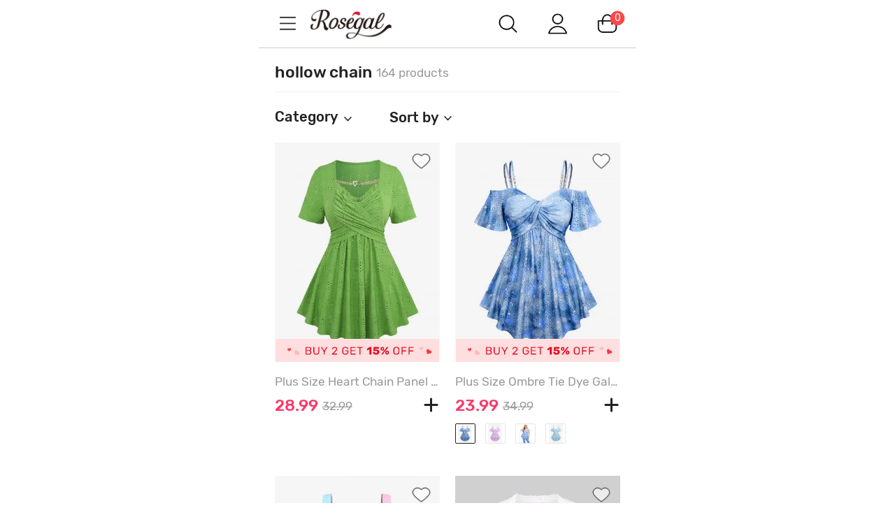

--- FILE ---
content_type: text/html; charset=utf-8
request_url: https://m.rosegal.com/hollow-chain/shop/
body_size: 85483
content:
  <!doctype html><html lang="en" class="category-page category_search"><head> <meta name="branch:deeplink:branch_dp" content="rosegal://action?actiontype=4&url=hollow chain&name=searchResult&source=html"/>   <meta charset="UTF-8"> <title>Cheap Hollow Chain In Normal Or Plus Size | Rosegal</title><meta name="keywords" content=""/><meta name="description" content="Up to 50% off! Buy the latest hollow chain for PLUS SIZE cheap shop at Rosegal US. "/> <meta content="width=device-width, initial-scale=1.0, maximum-scale=1.0, user-scalable=0" name="viewport"/><meta content="telephone=no" name="format-detection"/><meta content="black-translucent" name="apple-mobile-web-app-status-bar-style"/><meta content="false" id="twcClient" name="twcClient"/><meta content="yes" name="apple-mobile-web-app-capable"/><meta name="apple-touch-fullscreen" content="yes"> <meta name="referrer" content="no-referrer-when-downgrade"><meta name="GLOBEL:ubcd" content="10007"><meta name="GLOBEL:ubci" content="AKAM_CLIENTID"><meta name="GLOBEL:dc" content="1301">  <meta name="GLOBEL:spcb" content="b">  <meta name="GLOBEL:spcs" content="b02">  <meta name="GLOBEL:pageid" id="logsss_pageid" content="s-hollow chain">  <meta name="GLOBEL:pageubcta" content="">  <style>
    @font-face {
        font-family: 'Rubik-Regular';
        src: url('https://css.rglcdn.com/imagecache/MRG/font/Rubik-Regular/Rubik-Regular.eot?#iefix') format('embedded-opentype'),  url('https://css.rglcdn.com/imagecache/MRG/font/Rubik-Regular/Rubik-Regular.woff') format('woff'), url('https://css.rglcdn.com/imagecache/MRG/font/Rubik-Regular/Rubik-Regular.ttf')  format('truetype'), url('https://css.rglcdn.com/imagecache/MRG/font/Rubik-Regular/Rubik-Regular.svg#Rubik-Regular') format('svg');
        font-weight: normal;
        font-style: normal;
        font-display: auto;
    }
    @font-face {
        font-family: 'Rubik-Medium';
        src: url('https://css.rglcdn.com/imagecache/MRG/font/Rubik-Medium/Rubik-Medium.eot?#iefix') format('embedded-opentype'),  url('https://css.rglcdn.com/imagecache/MRG/font/Rubik-Medium/Rubik-Medium.woff') format('woff'), url('https://css.rglcdn.com/imagecache/MRG/font/Rubik-Medium/Rubik-Medium.ttf')  format('truetype'), url('https://css.rglcdn.com/imagecache/MRG/font/Rubik-Medium/Rubik-Medium.svg#Rubik-Medium') format('svg');
        font-weight: normal;
        font-style: normal;
        font-display: auto;
    }
</style>   <style>
    @font-face {
        font-family: 'TrebuchetMS';
        src: url('https://css.rglcdn.com/imagecache/MRG/font/Rubik-Regular/Rubik-Regular.eot?#iefix') format('embedded-opentype'),  url('https://css.rglcdn.com/imagecache/MRG/font/Rubik-Regular/Rubik-Regular.woff') format('woff'), url('https://css.rglcdn.com/imagecache/MRG/font/Rubik-Regular/Rubik-Regular.ttf')  format('truetype'), url('https://css.rglcdn.com/imagecache/MRG/font/Rubik-Regular/Rubik-Regular.svg#Rubik-Regular') format('svg');
        font-weight: normal;
        font-style: normal;
        font-display: auto;
    }
    @font-face {
        font-family: 'TrebuchetMS-Bold';
        src: url('https://css.rglcdn.com/imagecache/MRG/font/Rubik-Medium/Rubik-Medium.eot?#iefix') format('embedded-opentype'),  url('https://css.rglcdn.com/imagecache/MRG/font/Rubik-Medium/Rubik-Medium.woff') format('woff'), url('https://css.rglcdn.com/imagecache/MRG/font/Rubik-Medium/Rubik-Medium.ttf')  format('truetype'), url('https://css.rglcdn.com/imagecache/MRG/font/Rubik-Medium/Rubik-Medium.svg#Rubik-Medium') format('svg');
        font-weight: normal;
        font-style: normal;
        font-display: auto;
    }
</style> <link rel="shortcut icon" href="https://m.rosegal.com/favicon.ico?2020030401"><link rel="apple-touch-icon" href="https://css.rglcdn.com/imagecache/MRG/images/keep-icon-120.png?201601061405"/><link rel="dns-prefetch" href="//m.rosegal.com"><link rel="dns-prefetch" href="//fr-m.rosegal.com"><link rel="dns-prefetch" href="//userm.rosegal.com"><link rel="dns-prefetch" href="//cartm.rosegal.com"><link rel="dns-prefetch" href="//loginm.rosegal.com"><link rel="dns-prefetch" href="//css.rglcdn.com"><link rel="dns-prefetch" href="//review.rglcdn.com"><link rel="dns-prefetch" href="//uidesign.rglcdn.com"><link rel="dns-prefetch" href="//gloimg.rglcdn.com"><link rel="dns-prefetch" href="//geshopcss.logsss.com"><meta name="theme-color" content="#fff"><link rel="manifest" href="/manifest.json?v=2022030701"><script> 
!function(e,t){function i(){var t=r.getBoundingClientRect().width;t/l>540&&(t=540*l);var i=t/10;r.style.fontSize=i+"px";try{var a=parseFloat(getComputedStyle(r).fontSize);isNaN(a)||(a!==i&&(i*=i/a),r.style.fontSize=i+"px")}catch(e){}m.rem=e.rem=i}var a=e.document,r=a.documentElement,n=a.querySelector('meta[name="viewport"]'),o=a.querySelector('meta[name="flexible"]'),l=0,d=0,s=void 0,m=t.flexible||(t.flexible={});if(n){var p=n.getAttribute("content").match(/initial\-scale=([\d\.]+)/);p&&(d=parseFloat(p[1]),l=parseInt(1/d))}else if(o){var c=o.getAttribute("content");if(c){var u=c.match(/initial\-dpr=([\d\.]+)/),f=c.match(/maximum\-dpr=([\d\.]+)/);u&&(l=parseFloat(u[1]),d=parseFloat((1/l).toFixed(2))),f&&(l=parseFloat(f[1]),d=parseFloat((1/l).toFixed(2)))}}if(!l&&!d){var v=(e.navigator.appVersion.match(/android/gi),e.navigator.appVersion.match(/iphone/gi)),h=e.devicePixelRatio;l=v?h>=3&&(!l||l>=3)?3:h>=2&&(!l||l>=2)?2:1:1,d=1/l}if(r.setAttribute("data-dpr",l),!n)if(n=a.createElement("meta"),n.setAttribute("name","viewport"),n.setAttribute("content","width=device-width, initial-scale="+d+", maximum-scale="+d+", minimum-scale="+d+", user-scalable=no"),r.firstElementChild)r.firstElementChild.appendChild(n);else{var x=a.createElement("div");x.appendChild(n),a.write(x.innerHTML)}e.addEventListener("resize",function(){clearTimeout(s),s=setTimeout(i,300)},!1),e.addEventListener("pageshow",function(e){e.persisted&&(clearTimeout(s),s=setTimeout(i,300))},!1),"complete"===a.readyState?a.body.style.fontSize=12*l+"px":a.addEventListener("DOMContentLoaded",function(e){a.body.style.fontSize=12*l+"px"},!1),i(),m.dpr=e.dpr=l,m.refreshRem=i,m.rem2px=function(e){var t=parseFloat(e)*this.rem;return"string"==typeof e&&e.match(/rem$/)&&(t+="px"),t},m.px2rem=function(e){var t=parseFloat(e)/this.rem;return"string"==typeof e&&e.match(/px$/)&&(t+="rem"),t}}(window,window.lib||(window.lib={}));

</script>   <script>
function _GET(name,str){var pattern=new RegExp('[\?&]'+name+'=([^&]+)','g');str=str||location.search;var arr,match='';while((arr=pattern.exec(str))!==null){match=arr[1];}return match;};
</script> <link rel="stylesheet" href="https://css.rglcdn.com/imagecache/MRG/mincss/base_min.css?v=19177bf068?v=20230713045337">  <script>
!function(a,b){"object"==typeof module&&"object"==typeof module.exports?module.exports=a.document?b(a,!0):function(a){if(!a.document)throw new Error("jQuery requires a window with a document");return b(a)}:b(a)}("undefined"!=typeof window?window:this,function(a,b){var c=[],d=c.slice,e=c.concat,f=c.push,g=c.indexOf,h={},i=h.toString,j=h.hasOwnProperty,k="".trim,l={},m=a.document,n="2.1.0",o=function(a,b){return new o.fn.init(a,b)},p=/^-ms-/,q=/-([\da-z])/gi,r=function(a,b){return b.toUpperCase()};o.fn=o.prototype={jquery:n,constructor:o,selector:"",length:0,toArray:function(){return d.call(this)},get:function(a){return null!=a?0>a?this[a+this.length]:this[a]:d.call(this)},pushStack:function(a){var b=o.merge(this.constructor(),a);return b.prevObject=this,b.context=this.context,b},each:function(a,b){return o.each(this,a,b)},map:function(a){return this.pushStack(o.map(this,function(b,c){return a.call(b,c,b)}))},slice:function(){return this.pushStack(d.apply(this,arguments))},first:function(){return this.eq(0)},last:function(){return this.eq(-1)},eq:function(a){var b=this.length,c=+a+(0>a?b:0);return this.pushStack(c>=0&&b>c?[this[c]]:[])},end:function(){return this.prevObject||this.constructor(null)},push:f,sort:c.sort,splice:c.splice},o.extend=o.fn.extend=function(){var a,b,c,d,e,f,g=arguments[0]||{},h=1,i=arguments.length,j=!1;for("boolean"==typeof g&&(j=g,g=arguments[h]||{},h++),"object"==typeof g||o.isFunction(g)||(g={}),h===i&&(g=this,h--);i>h;h++)if(null!=(a=arguments[h]))for(b in a)c=g[b],d=a[b],g!==d&&(j&&d&&(o.isPlainObject(d)||(e=o.isArray(d)))?(e?(e=!1,f=c&&o.isArray(c)?c:[]):f=c&&o.isPlainObject(c)?c:{},g[b]=o.extend(j,f,d)):void 0!==d&&(g[b]=d));return g},o.extend({expando:"jQuery"+(n+Math.random()).replace(/\D/g,""),isReady:!0,error:function(a){throw new Error(a)},noop:function(){},isFunction:function(a){return"function"===o.type(a)},isArray:Array.isArray,isWindow:function(a){return null!=a&&a===a.window},isNumeric:function(a){return a-parseFloat(a)>=0},isPlainObject:function(a){if("object"!==o.type(a)||a.nodeType||o.isWindow(a))return!1;try{if(a.constructor&&!j.call(a.constructor.prototype,"isPrototypeOf"))return!1}catch(b){return!1}return!0},isEmptyObject:function(a){var b;for(b in a)return!1;return!0},type:function(a){return null==a?a+"":"object"==typeof a||"function"==typeof a?h[i.call(a)]||"object":typeof a},globalEval:function(a){var b,c=eval;a=o.trim(a),a&&(1===a.indexOf("use strict")?(b=m.createElement("script"),b.text=a,m.head.appendChild(b).parentNode.removeChild(b)):c(a))},camelCase:function(a){return a.replace(p,"ms-").replace(q,r)},nodeName:function(a,b){return a.nodeName&&a.nodeName.toLowerCase()===b.toLowerCase()},each:function(a,b,c){var d,e=0,f=a.length,g=s(a);if(c){if(g){for(;f>e;e++)if(d=b.apply(a[e],c),d===!1)break}else for(e in a)if(d=b.apply(a[e],c),d===!1)break}else if(g){for(;f>e;e++)if(d=b.call(a[e],e,a[e]),d===!1)break}else for(e in a)if(d=b.call(a[e],e,a[e]),d===!1)break;return a},trim:function(a){return null==a?"":k.call(a)},makeArray:function(a,b){var c=b||[];return null!=a&&(s(Object(a))?o.merge(c,"string"==typeof a?[a]:a):f.call(c,a)),c},inArray:function(a,b,c){return null==b?-1:g.call(b,a,c)},merge:function(a,b){for(var c=+b.length,d=0,e=a.length;c>d;d++)a[e++]=b[d];return a.length=e,a},grep:function(a,b,c){for(var d,e=[],f=0,g=a.length,h=!c;g>f;f++)d=!b(a[f],f),d!==h&&e.push(a[f]);return e},map:function(a,b,c){var d,f=0,g=a.length,h=s(a),i=[];if(h)for(;g>f;f++)d=b(a[f],f,c),null!=d&&i.push(d);else for(f in a)d=b(a[f],f,c),null!=d&&i.push(d);return e.apply([],i)},guid:1,proxy:function(a,b){var c,e,f;return"string"==typeof b&&(c=a[b],b=a,a=c),o.isFunction(a)?(e=d.call(arguments,2),f=function(){return a.apply(b||this,e.concat(d.call(arguments)))},f.guid=a.guid=a.guid||o.guid++,f):void 0},now:Date.now,support:l}),o.each("Boolean Number String Function Array Date RegExp Object Error".split(" "),function(a,b){h["[object "+b+"]"]=b.toLowerCase()});function s(a){var b=a.length,c=o.type(a);return"function"===c||o.isWindow(a)?!1:1===a.nodeType&&b?!0:"array"===c||0===b||"number"==typeof b&&b>0&&b-1 in a}var t=function(a){var b,c,d,e,f,g,h,i,j,k,l,m,n,o,p,q,r,s="sizzle"+-new Date,t=a.document,u=0,v=0,w=eb(),x=eb(),y=eb(),z=function(a,b){return a===b&&(j=!0),0},A="undefined",B=1<<31,C={}.hasOwnProperty,D=[],E=D.pop,F=D.push,G=D.push,H=D.slice,I=D.indexOf||function(a){for(var b=0,c=this.length;c>b;b++)if(this[b]===a)return b;return-1},J="checked|selected|async|autofocus|autoplay|controls|defer|disabled|hidden|ismap|loop|multiple|open|readonly|required|scoped",K="[\\x20\\t\\r\\n\\f]",L="(?:\\\\.|[\\w-]|[^\\x00-\\xa0])+",M=L.replace("w","w#"),N="\\["+K+"*("+L+")"+K+"*(?:([*^$|!~]?=)"+K+"*(?:(['\"])((?:\\\\.|[^\\\\])*?)\\3|("+M+")|)|)"+K+"*\\]",O=":("+L+")(?:\\(((['\"])((?:\\\\.|[^\\\\])*?)\\3|((?:\\\\.|[^\\\\()[\\]]|"+N.replace(3,8)+")*)|.*)\\)|)",P=new RegExp("^"+K+"+|((?:^|[^\\\\])(?:\\\\.)*)"+K+"+$","g"),Q=new RegExp("^"+K+"*,"+K+"*"),R=new RegExp("^"+K+"*([>+~]|"+K+")"+K+"*"),S=new RegExp("="+K+"*([^\\]'\"]*?)"+K+"*\\]","g"),T=new RegExp(O),U=new RegExp("^"+M+"$"),V={ID:new RegExp("^#("+L+")"),CLASS:new RegExp("^\\.("+L+")"),TAG:new RegExp("^("+L.replace("w","w*")+")"),ATTR:new RegExp("^"+N),PSEUDO:new RegExp("^"+O),CHILD:new RegExp("^:(only|first|last|nth|nth-last)-(child|of-type)(?:\\("+K+"*(even|odd|(([+-]|)(\\d*)n|)"+K+"*(?:([+-]|)"+K+"*(\\d+)|))"+K+"*\\)|)","i"),bool:new RegExp("^(?:"+J+")$","i"),needsContext:new RegExp("^"+K+"*[>+~]|:(even|odd|eq|gt|lt|nth|first|last)(?:\\("+K+"*((?:-\\d)?\\d*)"+K+"*\\)|)(?=[^-]|$)","i")},W=/^(?:input|select|textarea|button)$/i,X=/^h\d$/i,Y=/^[^{]+\{\s*\[native \w/,Z=/^(?:#([\w-]+)|(\w+)|\.([\w-]+))$/,$=/[+~]/,_=/'|\\/g,ab=new RegExp("\\\\([\\da-f]{1,6}"+K+"?|("+K+")|.)","ig"),bb=function(a,b,c){var d="0x"+b-65536;return d!==d||c?b:0>d?String.fromCharCode(d+65536):String.fromCharCode(d>>10|55296,1023&d|56320)};try{G.apply(D=H.call(t.childNodes),t.childNodes),D[t.childNodes.length].nodeType}catch(cb){G={apply:D.length?function(a,b){F.apply(a,H.call(b))}:function(a,b){var c=a.length,d=0;while(a[c++]=b[d++]);a.length=c-1}}}function db(a,b,d,e){var f,g,h,i,j,m,p,q,u,v;if((b?b.ownerDocument||b:t)!==l&&k(b),b=b||l,d=d||[],!a||"string"!=typeof a)return d;if(1!==(i=b.nodeType)&&9!==i)return[];if(n&&!e){if(f=Z.exec(a))if(h=f[1]){if(9===i){if(g=b.getElementById(h),!g||!g.parentNode)return d;if(g.id===h)return d.push(g),d}else if(b.ownerDocument&&(g=b.ownerDocument.getElementById(h))&&r(b,g)&&g.id===h)return d.push(g),d}else{if(f[2])return G.apply(d,b.getElementsByTagName(a)),d;if((h=f[3])&&c.getElementsByClassName&&b.getElementsByClassName)return G.apply(d,b.getElementsByClassName(h)),d}if(c.qsa&&(!o||!o.test(a))){if(q=p=s,u=b,v=9===i&&a,1===i&&"object"!==b.nodeName.toLowerCase()){m=ob(a),(p=b.getAttribute("id"))?q=p.replace(_,"\\$&"):b.setAttribute("id",q),q="[id='"+q+"'] ",j=m.length;while(j--)m[j]=q+pb(m[j]);u=$.test(a)&&mb(b.parentNode)||b,v=m.join(",")}if(v)try{return G.apply(d,u.querySelectorAll(v)),d}catch(w){}finally{p||b.removeAttribute("id")}}}return xb(a.replace(P,"$1"),b,d,e)}function eb(){var a=[];function b(c,e){return a.push(c+" ")>d.cacheLength&&delete b[a.shift()],b[c+" "]=e}return b}function fb(a){return a[s]=!0,a}function gb(a){var b=l.createElement("div");try{return!!a(b)}catch(c){return!1}finally{b.parentNode&&b.parentNode.removeChild(b),b=null}}function hb(a,b){var c=a.split("|"),e=a.length;while(e--)d.attrHandle[c[e]]=b}function ib(a,b){var c=b&&a,d=c&&1===a.nodeType&&1===b.nodeType&&(~b.sourceIndex||B)-(~a.sourceIndex||B);if(d)return d;if(c)while(c=c.nextSibling)if(c===b)return-1;return a?1:-1}function jb(a){return function(b){var c=b.nodeName.toLowerCase();return"input"===c&&b.type===a}}function kb(a){return function(b){var c=b.nodeName.toLowerCase();return("input"===c||"button"===c)&&b.type===a}}function lb(a){return fb(function(b){return b=+b,fb(function(c,d){var e,f=a([],c.length,b),g=f.length;while(g--)c[e=f[g]]&&(c[e]=!(d[e]=c[e]))})})}function mb(a){return a&&typeof a.getElementsByTagName!==A&&a}c=db.support={},f=db.isXML=function(a){var b=a&&(a.ownerDocument||a).documentElement;return b?"HTML"!==b.nodeName:!1},k=db.setDocument=function(a){var b,e=a?a.ownerDocument||a:t,g=e.defaultView;return e!==l&&9===e.nodeType&&e.documentElement?(l=e,m=e.documentElement,n=!f(e),g&&g!==g.top&&(g.addEventListener?g.addEventListener("unload",function(){k()},!1):g.attachEvent&&g.attachEvent("onunload",function(){k()})),c.attributes=gb(function(a){return a.className="i",!a.getAttribute("className")}),c.getElementsByTagName=gb(function(a){return a.appendChild(e.createComment("")),!a.getElementsByTagName("*").length}),c.getElementsByClassName=Y.test(e.getElementsByClassName)&&gb(function(a){return a.innerHTML="<div class='a'></div><div class='a i'></div>",a.firstChild.className="i",2===a.getElementsByClassName("i").length}),c.getById=gb(function(a){return m.appendChild(a).id=s,!e.getElementsByName||!e.getElementsByName(s).length}),c.getById?(d.find.ID=function(a,b){if(typeof b.getElementById!==A&&n){var c=b.getElementById(a);return c&&c.parentNode?[c]:[]}},d.filter.ID=function(a){var b=a.replace(ab,bb);return function(a){return a.getAttribute("id")===b}}):(delete d.find.ID,d.filter.ID=function(a){var b=a.replace(ab,bb);return function(a){var c=typeof a.getAttributeNode!==A&&a.getAttributeNode("id");return c&&c.value===b}}),d.find.TAG=c.getElementsByTagName?function(a,b){return typeof b.getElementsByTagName!==A?b.getElementsByTagName(a):void 0}:function(a,b){var c,d=[],e=0,f=b.getElementsByTagName(a);if("*"===a){while(c=f[e++])1===c.nodeType&&d.push(c);return d}return f},d.find.CLASS=c.getElementsByClassName&&function(a,b){return typeof b.getElementsByClassName!==A&&n?b.getElementsByClassName(a):void 0},p=[],o=[],(c.qsa=Y.test(e.querySelectorAll))&&(gb(function(a){a.innerHTML="<select t=''><option selected=''></option></select>",a.querySelectorAll("[t^='']").length&&o.push("[*^$]="+K+"*(?:''|\"\")"),a.querySelectorAll("[selected]").length||o.push("\\["+K+"*(?:value|"+J+")"),a.querySelectorAll(":checked").length||o.push(":checked")}),gb(function(a){var b=e.createElement("input");b.setAttribute("type","hidden"),a.appendChild(b).setAttribute("name","D"),a.querySelectorAll("[name=d]").length&&o.push("name"+K+"*[*^$|!~]?="),a.querySelectorAll(":enabled").length||o.push(":enabled",":disabled"),a.querySelectorAll("*,:x"),o.push(",.*:")})),(c.matchesSelector=Y.test(q=m.webkitMatchesSelector||m.mozMatchesSelector||m.oMatchesSelector||m.msMatchesSelector))&&gb(function(a){c.disconnectedMatch=q.call(a,"div"),q.call(a,"[s!='']:x"),p.push("!=",O)}),o=o.length&&new RegExp(o.join("|")),p=p.length&&new RegExp(p.join("|")),b=Y.test(m.compareDocumentPosition),r=b||Y.test(m.contains)?function(a,b){var c=9===a.nodeType?a.documentElement:a,d=b&&b.parentNode;return a===d||!(!d||1!==d.nodeType||!(c.contains?c.contains(d):a.compareDocumentPosition&&16&a.compareDocumentPosition(d)))}:function(a,b){if(b)while(b=b.parentNode)if(b===a)return!0;return!1},z=b?function(a,b){if(a===b)return j=!0,0;var d=!a.compareDocumentPosition-!b.compareDocumentPosition;return d?d:(d=(a.ownerDocument||a)===(b.ownerDocument||b)?a.compareDocumentPosition(b):1,1&d||!c.sortDetached&&b.compareDocumentPosition(a)===d?a===e||a.ownerDocument===t&&r(t,a)?-1:b===e||b.ownerDocument===t&&r(t,b)?1:i?I.call(i,a)-I.call(i,b):0:4&d?-1:1)}:function(a,b){if(a===b)return j=!0,0;var c,d=0,f=a.parentNode,g=b.parentNode,h=[a],k=[b];if(!f||!g)return a===e?-1:b===e?1:f?-1:g?1:i?I.call(i,a)-I.call(i,b):0;if(f===g)return ib(a,b);c=a;while(c=c.parentNode)h.unshift(c);c=b;while(c=c.parentNode)k.unshift(c);while(h[d]===k[d])d++;return d?ib(h[d],k[d]):h[d]===t?-1:k[d]===t?1:0},e):l},db.matches=function(a,b){return db(a,null,null,b)},db.matchesSelector=function(a,b){if((a.ownerDocument||a)!==l&&k(a),b=b.replace(S,"='$1']"),!(!c.matchesSelector||!n||p&&p.test(b)||o&&o.test(b)))try{var d=q.call(a,b);if(d||c.disconnectedMatch||a.document&&11!==a.document.nodeType)return d}catch(e){}return db(b,l,null,[a]).length>0},db.contains=function(a,b){return(a.ownerDocument||a)!==l&&k(a),r(a,b)},db.attr=function(a,b){(a.ownerDocument||a)!==l&&k(a);var e=d.attrHandle[b.toLowerCase()],f=e&&C.call(d.attrHandle,b.toLowerCase())?e(a,b,!n):void 0;return void 0!==f?f:c.attributes||!n?a.getAttribute(b):(f=a.getAttributeNode(b))&&f.specified?f.value:null},db.error=function(a){throw new Error("Syntax error, unrecognized expression: "+a)},db.uniqueSort=function(a){var b,d=[],e=0,f=0;if(j=!c.detectDuplicates,i=!c.sortStable&&a.slice(0),a.sort(z),j){while(b=a[f++])b===a[f]&&(e=d.push(f));while(e--)a.splice(d[e],1)}return i=null,a},e=db.getText=function(a){var b,c="",d=0,f=a.nodeType;if(f){if(1===f||9===f||11===f){if("string"==typeof a.textContent)return a.textContent;for(a=a.firstChild;a;a=a.nextSibling)c+=e(a)}else if(3===f||4===f)return a.nodeValue}else while(b=a[d++])c+=e(b);return c},d=db.selectors={cacheLength:50,createPseudo:fb,match:V,attrHandle:{},find:{},relative:{">":{dir:"parentNode",first:!0}," ":{dir:"parentNode"},"+":{dir:"previousSibling",first:!0},"~":{dir:"previousSibling"}},preFilter:{ATTR:function(a){return a[1]=a[1].replace(ab,bb),a[3]=(a[4]||a[5]||"").replace(ab,bb),"~="===a[2]&&(a[3]=" "+a[3]+" "),a.slice(0,4)},CHILD:function(a){return a[1]=a[1].toLowerCase(),"nth"===a[1].slice(0,3)?(a[3]||db.error(a[0]),a[4]=+(a[4]?a[5]+(a[6]||1):2*("even"===a[3]||"odd"===a[3])),a[5]=+(a[7]+a[8]||"odd"===a[3])):a[3]&&db.error(a[0]),a},PSEUDO:function(a){var b,c=!a[5]&&a[2];return V.CHILD.test(a[0])?null:(a[3]&&void 0!==a[4]?a[2]=a[4]:c&&T.test(c)&&(b=ob(c,!0))&&(b=c.indexOf(")",c.length-b)-c.length)&&(a[0]=a[0].slice(0,b),a[2]=c.slice(0,b)),a.slice(0,3))}},filter:{TAG:function(a){var b=a.replace(ab,bb).toLowerCase();return"*"===a?function(){return!0}:function(a){return a.nodeName&&a.nodeName.toLowerCase()===b}},CLASS:function(a){var b=w[a+" "];return b||(b=new RegExp("(^|"+K+")"+a+"("+K+"|$)"))&&w(a,function(a){return b.test("string"==typeof a.className&&a.className||typeof a.getAttribute!==A&&a.getAttribute("class")||"")})},ATTR:function(a,b,c){return function(d){var e=db.attr(d,a);return null==e?"!="===b:b?(e+="","="===b?e===c:"!="===b?e!==c:"^="===b?c&&0===e.indexOf(c):"*="===b?c&&e.indexOf(c)>-1:"$="===b?c&&e.slice(-c.length)===c:"~="===b?(" "+e+" ").indexOf(c)>-1:"|="===b?e===c||e.slice(0,c.length+1)===c+"-":!1):!0}},CHILD:function(a,b,c,d,e){var f="nth"!==a.slice(0,3),g="last"!==a.slice(-4),h="of-type"===b;return 1===d&&0===e?function(a){return!!a.parentNode}:function(b,c,i){var j,k,l,m,n,o,p=f!==g?"nextSibling":"previousSibling",q=b.parentNode,r=h&&b.nodeName.toLowerCase(),t=!i&&!h;if(q){if(f){while(p){l=b;while(l=l[p])if(h?l.nodeName.toLowerCase()===r:1===l.nodeType)return!1;o=p="only"===a&&!o&&"nextSibling"}return!0}if(o=[g?q.firstChild:q.lastChild],g&&t){k=q[s]||(q[s]={}),j=k[a]||[],n=j[0]===u&&j[1],m=j[0]===u&&j[2],l=n&&q.childNodes[n];while(l=++n&&l&&l[p]||(m=n=0)||o.pop())if(1===l.nodeType&&++m&&l===b){k[a]=[u,n,m];break}}else if(t&&(j=(b[s]||(b[s]={}))[a])&&j[0]===u)m=j[1];else while(l=++n&&l&&l[p]||(m=n=0)||o.pop())if((h?l.nodeName.toLowerCase()===r:1===l.nodeType)&&++m&&(t&&((l[s]||(l[s]={}))[a]=[u,m]),l===b))break;return m-=e,m===d||m%d===0&&m/d>=0}}},PSEUDO:function(a,b){var c,e=d.pseudos[a]||d.setFilters[a.toLowerCase()]||db.error("unsupported pseudo: "+a);return e[s]?e(b):e.length>1?(c=[a,a,"",b],d.setFilters.hasOwnProperty(a.toLowerCase())?fb(function(a,c){var d,f=e(a,b),g=f.length;while(g--)d=I.call(a,f[g]),a[d]=!(c[d]=f[g])}):function(a){return e(a,0,c)}):e}},pseudos:{not:fb(function(a){var b=[],c=[],d=g(a.replace(P,"$1"));return d[s]?fb(function(a,b,c,e){var f,g=d(a,null,e,[]),h=a.length;while(h--)(f=g[h])&&(a[h]=!(b[h]=f))}):function(a,e,f){return b[0]=a,d(b,null,f,c),!c.pop()}}),has:fb(function(a){return function(b){return db(a,b).length>0}}),contains:fb(function(a){return function(b){return(b.textContent||b.innerText||e(b)).indexOf(a)>-1}}),lang:fb(function(a){return U.test(a||"")||db.error("unsupported lang: "+a),a=a.replace(ab,bb).toLowerCase(),function(b){var c;do if(c=n?b.lang:b.getAttribute("xml:lang")||b.getAttribute("lang"))return c=c.toLowerCase(),c===a||0===c.indexOf(a+"-");while((b=b.parentNode)&&1===b.nodeType);return!1}}),target:function(b){var c=a.location&&a.location.hash;return c&&c.slice(1)===b.id},root:function(a){return a===m},focus:function(a){return a===l.activeElement&&(!l.hasFocus||l.hasFocus())&&!!(a.type||a.href||~a.tabIndex)},enabled:function(a){return a.disabled===!1},disabled:function(a){return a.disabled===!0},checked:function(a){var b=a.nodeName.toLowerCase();return"input"===b&&!!a.checked||"option"===b&&!!a.selected},selected:function(a){return a.parentNode&&a.parentNode.selectedIndex,a.selected===!0},empty:function(a){for(a=a.firstChild;a;a=a.nextSibling)if(a.nodeType<6)return!1;return!0},parent:function(a){return!d.pseudos.empty(a)},header:function(a){return X.test(a.nodeName)},input:function(a){return W.test(a.nodeName)},button:function(a){var b=a.nodeName.toLowerCase();return"input"===b&&"button"===a.type||"button"===b},text:function(a){var b;return"input"===a.nodeName.toLowerCase()&&"text"===a.type&&(null==(b=a.getAttribute("type"))||"text"===b.toLowerCase())},first:lb(function(){return[0]}),last:lb(function(a,b){return[b-1]}),eq:lb(function(a,b,c){return[0>c?c+b:c]}),even:lb(function(a,b){for(var c=0;b>c;c+=2)a.push(c);return a}),odd:lb(function(a,b){for(var c=1;b>c;c+=2)a.push(c);return a}),lt:lb(function(a,b,c){for(var d=0>c?c+b:c;--d>=0;)a.push(d);return a}),gt:lb(function(a,b,c){for(var d=0>c?c+b:c;++d<b;)a.push(d);return a})}},d.pseudos.nth=d.pseudos.eq;for(b in{radio:!0,checkbox:!0,file:!0,password:!0,image:!0})d.pseudos[b]=jb(b);for(b in{submit:!0,reset:!0})d.pseudos[b]=kb(b);function nb(){}nb.prototype=d.filters=d.pseudos,d.setFilters=new nb;function ob(a,b){var c,e,f,g,h,i,j,k=x[a+" "];if(k)return b?0:k.slice(0);h=a,i=[],j=d.preFilter;while(h){(!c||(e=Q.exec(h)))&&(e&&(h=h.slice(e[0].length)||h),i.push(f=[])),c=!1,(e=R.exec(h))&&(c=e.shift(),f.push({value:c,type:e[0].replace(P," ")}),h=h.slice(c.length));for(g in d.filter)!(e=V[g].exec(h))||j[g]&&!(e=j[g](e))||(c=e.shift(),f.push({value:c,type:g,matches:e}),h=h.slice(c.length));if(!c)break}return b?h.length:h?db.error(a):x(a,i).slice(0)}function pb(a){for(var b=0,c=a.length,d="";c>b;b++)d+=a[b].value;return d}function qb(a,b,c){var d=b.dir,e=c&&"parentNode"===d,f=v++;return b.first?function(b,c,f){while(b=b[d])if(1===b.nodeType||e)return a(b,c,f)}:function(b,c,g){var h,i,j=[u,f];if(g){while(b=b[d])if((1===b.nodeType||e)&&a(b,c,g))return!0}else while(b=b[d])if(1===b.nodeType||e){if(i=b[s]||(b[s]={}),(h=i[d])&&h[0]===u&&h[1]===f)return j[2]=h[2];if(i[d]=j,j[2]=a(b,c,g))return!0}}}function rb(a){return a.length>1?function(b,c,d){var e=a.length;while(e--)if(!a[e](b,c,d))return!1;return!0}:a[0]}function sb(a,b,c,d,e){for(var f,g=[],h=0,i=a.length,j=null!=b;i>h;h++)(f=a[h])&&(!c||c(f,d,e))&&(g.push(f),j&&b.push(h));return g}function tb(a,b,c,d,e,f){return d&&!d[s]&&(d=tb(d)),e&&!e[s]&&(e=tb(e,f)),fb(function(f,g,h,i){var j,k,l,m=[],n=[],o=g.length,p=f||wb(b||"*",h.nodeType?[h]:h,[]),q=!a||!f&&b?p:sb(p,m,a,h,i),r=c?e||(f?a:o||d)?[]:g:q;if(c&&c(q,r,h,i),d){j=sb(r,n),d(j,[],h,i),k=j.length;while(k--)(l=j[k])&&(r[n[k]]=!(q[n[k]]=l))}if(f){if(e||a){if(e){j=[],k=r.length;while(k--)(l=r[k])&&j.push(q[k]=l);e(null,r=[],j,i)}k=r.length;while(k--)(l=r[k])&&(j=e?I.call(f,l):m[k])>-1&&(f[j]=!(g[j]=l))}}else r=sb(r===g?r.splice(o,r.length):r),e?e(null,g,r,i):G.apply(g,r)})}function ub(a){for(var b,c,e,f=a.length,g=d.relative[a[0].type],i=g||d.relative[" "],j=g?1:0,k=qb(function(a){return a===b},i,!0),l=qb(function(a){return I.call(b,a)>-1},i,!0),m=[function(a,c,d){return!g&&(d||c!==h)||((b=c).nodeType?k(a,c,d):l(a,c,d))}];f>j;j++)if(c=d.relative[a[j].type])m=[qb(rb(m),c)];else{if(c=d.filter[a[j].type].apply(null,a[j].matches),c[s]){for(e=++j;f>e;e++)if(d.relative[a[e].type])break;return tb(j>1&&rb(m),j>1&&pb(a.slice(0,j-1).concat({value:" "===a[j-2].type?"*":""})).replace(P,"$1"),c,e>j&&ub(a.slice(j,e)),f>e&&ub(a=a.slice(e)),f>e&&pb(a))}m.push(c)}return rb(m)}function vb(a,b){var c=b.length>0,e=a.length>0,f=function(f,g,i,j,k){var m,n,o,p=0,q="0",r=f&&[],s=[],t=h,v=f||e&&d.find.TAG("*",k),w=u+=null==t?1:Math.random()||.1,x=v.length;for(k&&(h=g!==l&&g);q!==x&&null!=(m=v[q]);q++){if(e&&m){n=0;while(o=a[n++])if(o(m,g,i)){j.push(m);break}k&&(u=w)}c&&((m=!o&&m)&&p--,f&&r.push(m))}if(p+=q,c&&q!==p){n=0;while(o=b[n++])o(r,s,g,i);if(f){if(p>0)while(q--)r[q]||s[q]||(s[q]=E.call(j));s=sb(s)}G.apply(j,s),k&&!f&&s.length>0&&p+b.length>1&&db.uniqueSort(j)}return k&&(u=w,h=t),r};return c?fb(f):f}g=db.compile=function(a,b){var c,d=[],e=[],f=y[a+" "];if(!f){b||(b=ob(a)),c=b.length;while(c--)f=ub(b[c]),f[s]?d.push(f):e.push(f);f=y(a,vb(e,d))}return f};function wb(a,b,c){for(var d=0,e=b.length;e>d;d++)db(a,b[d],c);return c}function xb(a,b,e,f){var h,i,j,k,l,m=ob(a);if(!f&&1===m.length){if(i=m[0]=m[0].slice(0),i.length>2&&"ID"===(j=i[0]).type&&c.getById&&9===b.nodeType&&n&&d.relative[i[1].type]){if(b=(d.find.ID(j.matches[0].replace(ab,bb),b)||[])[0],!b)return e;a=a.slice(i.shift().value.length)}h=V.needsContext.test(a)?0:i.length;while(h--){if(j=i[h],d.relative[k=j.type])break;if((l=d.find[k])&&(f=l(j.matches[0].replace(ab,bb),$.test(i[0].type)&&mb(b.parentNode)||b))){if(i.splice(h,1),a=f.length&&pb(i),!a)return G.apply(e,f),e;break}}}return g(a,m)(f,b,!n,e,$.test(a)&&mb(b.parentNode)||b),e}return c.sortStable=s.split("").sort(z).join("")===s,c.detectDuplicates=!!j,k(),c.sortDetached=gb(function(a){return 1&a.compareDocumentPosition(l.createElement("div"))}),gb(function(a){return a.innerHTML="<a href='#'></a>","#"===a.firstChild.getAttribute("href")})||hb("type|href|height|width",function(a,b,c){return c?void 0:a.getAttribute(b,"type"===b.toLowerCase()?1:2)}),c.attributes&&gb(function(a){return a.innerHTML="<input/>",a.firstChild.setAttribute("value",""),""===a.firstChild.getAttribute("value")})||hb("value",function(a,b,c){return c||"input"!==a.nodeName.toLowerCase()?void 0:a.defaultValue}),gb(function(a){return null==a.getAttribute("disabled")})||hb(J,function(a,b,c){var d;return c?void 0:a[b]===!0?b.toLowerCase():(d=a.getAttributeNode(b))&&d.specified?d.value:null}),db}(a);o.find=t,o.expr=t.selectors,o.expr[":"]=o.expr.pseudos,o.unique=t.uniqueSort,o.text=t.getText,o.isXMLDoc=t.isXML,o.contains=t.contains;var u=o.expr.match.needsContext,v=/^<(\w+)\s*\/?>(?:<\/\1>|)$/,w=/^.[^:#\[\.,]*$/;function x(a,b,c){if(o.isFunction(b))return o.grep(a,function(a,d){return!!b.call(a,d,a)!==c});if(b.nodeType)return o.grep(a,function(a){return a===b!==c});if("string"==typeof b){if(w.test(b))return o.filter(b,a,c);b=o.filter(b,a)}return o.grep(a,function(a){return g.call(b,a)>=0!==c})}o.filter=function(a,b,c){var d=b[0];return c&&(a=":not("+a+")"),1===b.length&&1===d.nodeType?o.find.matchesSelector(d,a)?[d]:[]:o.find.matches(a,o.grep(b,function(a){return 1===a.nodeType}))},o.fn.extend({find:function(a){var b,c=this.length,d=[],e=this;if("string"!=typeof a)return this.pushStack(o(a).filter(function(){for(b=0;c>b;b++)if(o.contains(e[b],this))return!0}));for(b=0;c>b;b++)o.find(a,e[b],d);return d=this.pushStack(c>1?o.unique(d):d),d.selector=this.selector?this.selector+" "+a:a,d},filter:function(a){return this.pushStack(x(this,a||[],!1))},not:function(a){return this.pushStack(x(this,a||[],!0))},is:function(a){return!!x(this,"string"==typeof a&&u.test(a)?o(a):a||[],!1).length}});var y,z=/^(?:\s*(<[\w\W]+>)[^>]*|#([\w-]*))$/,A=o.fn.init=function(a,b){var c,d;if(!a)return this;if("string"==typeof a){if(c="<"===a[0]&&">"===a[a.length-1]&&a.length>=3?[null,a,null]:z.exec(a),!c||!c[1]&&b)return!b||b.jquery?(b||y).find(a):this.constructor(b).find(a);if(c[1]){if(b=b instanceof o?b[0]:b,o.merge(this,o.parseHTML(c[1],b&&b.nodeType?b.ownerDocument||b:m,!0)),v.test(c[1])&&o.isPlainObject(b))for(c in b)o.isFunction(this[c])?this[c](b[c]):this.attr(c,b[c]);return this}return d=m.getElementById(c[2]),d&&d.parentNode&&(this.length=1,this[0]=d),this.context=m,this.selector=a,this}return a.nodeType?(this.context=this[0]=a,this.length=1,this):o.isFunction(a)?"undefined"!=typeof y.ready?y.ready(a):a(o):(void 0!==a.selector&&(this.selector=a.selector,this.context=a.context),o.makeArray(a,this))};A.prototype=o.fn,y=o(m);var B=/^(?:parents|prev(?:Until|All))/,C={children:!0,contents:!0,next:!0,prev:!0};o.extend({dir:function(a,b,c){var d=[],e=void 0!==c;while((a=a[b])&&9!==a.nodeType)if(1===a.nodeType){if(e&&o(a).is(c))break;d.push(a)}return d},sibling:function(a,b){for(var c=[];a;a=a.nextSibling)1===a.nodeType&&a!==b&&c.push(a);return c}}),o.fn.extend({has:function(a){var b=o(a,this),c=b.length;return this.filter(function(){for(var a=0;c>a;a++)if(o.contains(this,b[a]))return!0})},closest:function(a,b){for(var c,d=0,e=this.length,f=[],g=u.test(a)||"string"!=typeof a?o(a,b||this.context):0;e>d;d++)for(c=this[d];c&&c!==b;c=c.parentNode)if(c.nodeType<11&&(g?g.index(c)>-1:1===c.nodeType&&o.find.matchesSelector(c,a))){f.push(c);break}return this.pushStack(f.length>1?o.unique(f):f)},index:function(a){return a?"string"==typeof a?g.call(o(a),this[0]):g.call(this,a.jquery?a[0]:a):this[0]&&this[0].parentNode?this.first().prevAll().length:-1},add:function(a,b){return this.pushStack(o.unique(o.merge(this.get(),o(a,b))))},addBack:function(a){return this.add(null==a?this.prevObject:this.prevObject.filter(a))}});function D(a,b){while((a=a[b])&&1!==a.nodeType);return a}o.each({parent:function(a){var b=a.parentNode;return b&&11!==b.nodeType?b:null},parents:function(a){return o.dir(a,"parentNode")},parentsUntil:function(a,b,c){return o.dir(a,"parentNode",c)},next:function(a){return D(a,"nextSibling")},prev:function(a){return D(a,"previousSibling")},nextAll:function(a){return o.dir(a,"nextSibling")},prevAll:function(a){return o.dir(a,"previousSibling")},nextUntil:function(a,b,c){return o.dir(a,"nextSibling",c)},prevUntil:function(a,b,c){return o.dir(a,"previousSibling",c)},siblings:function(a){return o.sibling((a.parentNode||{}).firstChild,a)},children:function(a){return o.sibling(a.firstChild)},contents:function(a){return a.contentDocument||o.merge([],a.childNodes)}},function(a,b){o.fn[a]=function(c,d){var e=o.map(this,b,c);return"Until"!==a.slice(-5)&&(d=c),d&&"string"==typeof d&&(e=o.filter(d,e)),this.length>1&&(C[a]||o.unique(e),B.test(a)&&e.reverse()),this.pushStack(e)}});var E=/\S+/g,F={};function G(a){var b=F[a]={};return o.each(a.match(E)||[],function(a,c){b[c]=!0}),b}o.Callbacks=function(a){a="string"==typeof a?F[a]||G(a):o.extend({},a);var b,c,d,e,f,g,h=[],i=!a.once&&[],j=function(l){for(b=a.memory&&l,c=!0,g=e||0,e=0,f=h.length,d=!0;h&&f>g;g++)if(h[g].apply(l[0],l[1])===!1&&a.stopOnFalse){b=!1;break}d=!1,h&&(i?i.length&&j(i.shift()):b?h=[]:k.disable())},k={add:function(){if(h){var c=h.length;!function g(b){o.each(b,function(b,c){var d=o.type(c);"function"===d?a.unique&&k.has(c)||h.push(c):c&&c.length&&"string"!==d&&g(c)})}(arguments),d?f=h.length:b&&(e=c,j(b))}return this},remove:function(){return h&&o.each(arguments,function(a,b){var c;while((c=o.inArray(b,h,c))>-1)h.splice(c,1),d&&(f>=c&&f--,g>=c&&g--)}),this},has:function(a){return a?o.inArray(a,h)>-1:!(!h||!h.length)},empty:function(){return h=[],f=0,this},disable:function(){return h=i=b=void 0,this},disabled:function(){return!h},lock:function(){return i=void 0,b||k.disable(),this},locked:function(){return!i},fireWith:function(a,b){return!h||c&&!i||(b=b||[],b=[a,b.slice?b.slice():b],d?i.push(b):j(b)),this},fire:function(){return k.fireWith(this,arguments),this},fired:function(){return!!c}};return k},o.extend({Deferred:function(a){var b=[["resolve","done",o.Callbacks("once memory"),"resolved"],["reject","fail",o.Callbacks("once memory"),"rejected"],["notify","progress",o.Callbacks("memory")]],c="pending",d={state:function(){return c},always:function(){return e.done(arguments).fail(arguments),this},then:function(){var a=arguments;return o.Deferred(function(c){o.each(b,function(b,f){var g=o.isFunction(a[b])&&a[b];e[f[1]](function(){var a=g&&g.apply(this,arguments);a&&o.isFunction(a.promise)?a.promise().done(c.resolve).fail(c.reject).progress(c.notify):c[f[0]+"With"](this===d?c.promise():this,g?[a]:arguments)})}),a=null}).promise()},promise:function(a){return null!=a?o.extend(a,d):d}},e={};return d.pipe=d.then,o.each(b,function(a,f){var g=f[2],h=f[3];d[f[1]]=g.add,h&&g.add(function(){c=h},b[1^a][2].disable,b[2][2].lock),e[f[0]]=function(){return e[f[0]+"With"](this===e?d:this,arguments),this},e[f[0]+"With"]=g.fireWith}),d.promise(e),a&&a.call(e,e),e},when:function(a){var b=0,c=d.call(arguments),e=c.length,f=1!==e||a&&o.isFunction(a.promise)?e:0,g=1===f?a:o.Deferred(),h=function(a,b,c){return function(e){b[a]=this,c[a]=arguments.length>1?d.call(arguments):e,c===i?g.notifyWith(b,c):--f||g.resolveWith(b,c)}},i,j,k;if(e>1)for(i=new Array(e),j=new Array(e),k=new Array(e);e>b;b++)c[b]&&o.isFunction(c[b].promise)?c[b].promise().done(h(b,k,c)).fail(g.reject).progress(h(b,j,i)):--f;return f||g.resolveWith(k,c),g.promise()}});var H;o.fn.ready=function(a){return o.ready.promise().done(a),this},o.extend({isReady:!1,readyWait:1,holdReady:function(a){a?o.readyWait++:o.ready(!0)},ready:function(a){(a===!0?--o.readyWait:o.isReady)||(o.isReady=!0,a!==!0&&--o.readyWait>0||(H.resolveWith(m,[o]),o.fn.trigger&&o(m).trigger("ready").off("ready")))}});function I(){m.removeEventListener("DOMContentLoaded",I,!1),a.removeEventListener("load",I,!1),o.ready()}o.ready.promise=function(b){return H||(H=o.Deferred(),"complete"===m.readyState?setTimeout(o.ready):(m.addEventListener("DOMContentLoaded",I,!1),a.addEventListener("load",I,!1))),H.promise(b)},o.ready.promise();var J=o.access=function(a,b,c,d,e,f,g){var h=0,i=a.length,j=null==c;if("object"===o.type(c)){e=!0;for(h in c)o.access(a,b,h,c[h],!0,f,g)}else if(void 0!==d&&(e=!0,o.isFunction(d)||(g=!0),j&&(g?(b.call(a,d),b=null):(j=b,b=function(a,b,c){return j.call(o(a),c)})),b))for(;i>h;h++)b(a[h],c,g?d:d.call(a[h],h,b(a[h],c)));return e?a:j?b.call(a):i?b(a[0],c):f};o.acceptData=function(a){return 1===a.nodeType||9===a.nodeType||!+a.nodeType};function K(){Object.defineProperty(this.cache={},0,{get:function(){return{}}}),this.expando=o.expando+Math.random()}K.uid=1,K.accepts=o.acceptData,K.prototype={key:function(a){if(!K.accepts(a))return 0;var b={},c=a[this.expando];if(!c){c=K.uid++;try{b[this.expando]={value:c},Object.defineProperties(a,b)}catch(d){b[this.expando]=c,o.extend(a,b)}}return this.cache[c]||(this.cache[c]={}),c},set:function(a,b,c){var d,e=this.key(a),f=this.cache[e];if("string"==typeof b)f[b]=c;else if(o.isEmptyObject(f))o.extend(this.cache[e],b);else for(d in b)f[d]=b[d];return f},get:function(a,b){var c=this.cache[this.key(a)];return void 0===b?c:c[b]},access:function(a,b,c){var d;return void 0===b||b&&"string"==typeof b&&void 0===c?(d=this.get(a,b),void 0!==d?d:this.get(a,o.camelCase(b))):(this.set(a,b,c),void 0!==c?c:b)},remove:function(a,b){var c,d,e,f=this.key(a),g=this.cache[f];if(void 0===b)this.cache[f]={};else{o.isArray(b)?d=b.concat(b.map(o.camelCase)):(e=o.camelCase(b),b in g?d=[b,e]:(d=e,d=d in g?[d]:d.match(E)||[])),c=d.length;while(c--)delete g[d[c]]}},hasData:function(a){return!o.isEmptyObject(this.cache[a[this.expando]]||{})},discard:function(a){a[this.expando]&&delete this.cache[a[this.expando]]}};var L=new K,M=new K,N=/^(?:\{[\w\W]*\}|\[[\w\W]*\])$/,O=/([A-Z])/g;function P(a,b,c){var d;if(void 0===c&&1===a.nodeType)if(d="data-"+b.replace(O,"-$1").toLowerCase(),c=a.getAttribute(d),"string"==typeof c){try{c="true"===c?!0:"false"===c?!1:"null"===c?null:+c+""===c?+c:N.test(c)?o.parseJSON(c):c}catch(e){}M.set(a,b,c)}else c=void 0;return c}o.extend({hasData:function(a){return M.hasData(a)||L.hasData(a)},data:function(a,b,c){return M.access(a,b,c)},removeData:function(a,b){M.remove(a,b)},_data:function(a,b,c){return L.access(a,b,c)},_removeData:function(a,b){L.remove(a,b)}}),o.fn.extend({data:function(a,b){var c,d,e,f=this[0],g=f&&f.attributes;if(void 0===a){if(this.length&&(e=M.get(f),1===f.nodeType&&!L.get(f,"hasDataAttrs"))){c=g.length;
while(c--)d=g[c].name,0===d.indexOf("data-")&&(d=o.camelCase(d.slice(5)),P(f,d,e[d]));L.set(f,"hasDataAttrs",!0)}return e}return"object"==typeof a?this.each(function(){M.set(this,a)}):J(this,function(b){var c,d=o.camelCase(a);if(f&&void 0===b){if(c=M.get(f,a),void 0!==c)return c;if(c=M.get(f,d),void 0!==c)return c;if(c=P(f,d,void 0),void 0!==c)return c}else this.each(function(){var c=M.get(this,d);M.set(this,d,b),-1!==a.indexOf("-")&&void 0!==c&&M.set(this,a,b)})},null,b,arguments.length>1,null,!0)},removeData:function(a){return this.each(function(){M.remove(this,a)})}}),o.extend({queue:function(a,b,c){var d;return a?(b=(b||"fx")+"queue",d=L.get(a,b),c&&(!d||o.isArray(c)?d=L.access(a,b,o.makeArray(c)):d.push(c)),d||[]):void 0},dequeue:function(a,b){b=b||"fx";var c=o.queue(a,b),d=c.length,e=c.shift(),f=o._queueHooks(a,b),g=function(){o.dequeue(a,b)};"inprogress"===e&&(e=c.shift(),d--),e&&("fx"===b&&c.unshift("inprogress"),delete f.stop,e.call(a,g,f)),!d&&f&&f.empty.fire()},_queueHooks:function(a,b){var c=b+"queueHooks";return L.get(a,c)||L.access(a,c,{empty:o.Callbacks("once memory").add(function(){L.remove(a,[b+"queue",c])})})}}),o.fn.extend({queue:function(a,b){var c=2;return"string"!=typeof a&&(b=a,a="fx",c--),arguments.length<c?o.queue(this[0],a):void 0===b?this:this.each(function(){var c=o.queue(this,a,b);o._queueHooks(this,a),"fx"===a&&"inprogress"!==c[0]&&o.dequeue(this,a)})},dequeue:function(a){return this.each(function(){o.dequeue(this,a)})},clearQueue:function(a){return this.queue(a||"fx",[])},promise:function(a,b){var c,d=1,e=o.Deferred(),f=this,g=this.length,h=function(){--d||e.resolveWith(f,[f])};"string"!=typeof a&&(b=a,a=void 0),a=a||"fx";while(g--)c=L.get(f[g],a+"queueHooks"),c&&c.empty&&(d++,c.empty.add(h));return h(),e.promise(b)}});var Q=/[+-]?(?:\d*\.|)\d+(?:[eE][+-]?\d+|)/.source,R=["Top","Right","Bottom","Left"],S=function(a,b){return a=b||a,"none"===o.css(a,"display")||!o.contains(a.ownerDocument,a)},T=/^(?:checkbox|radio)$/i;!function(){var a=m.createDocumentFragment(),b=a.appendChild(m.createElement("div"));b.innerHTML="<input type='radio' checked='checked' name='t'/>",l.checkClone=b.cloneNode(!0).cloneNode(!0).lastChild.checked,b.innerHTML="<textarea>x</textarea>",l.noCloneChecked=!!b.cloneNode(!0).lastChild.defaultValue}();var U="undefined";l.focusinBubbles="onfocusin"in a;var V=/^key/,W=/^(?:mouse|contextmenu)|click/,X=/^(?:focusinfocus|focusoutblur)$/,Y=/^([^.]*)(?:\.(.+)|)$/;function Z(){return!0}function $(){return!1}function _(){try{return m.activeElement}catch(a){}}o.event={global:{},add:function(a,b,c,d,e){var f,g,h,i,j,k,l,m,n,p,q,r=L.get(a);if(r){c.handler&&(f=c,c=f.handler,e=f.selector),c.guid||(c.guid=o.guid++),(i=r.events)||(i=r.events={}),(g=r.handle)||(g=r.handle=function(b){return typeof o!==U&&o.event.triggered!==b.type?o.event.dispatch.apply(a,arguments):void 0}),b=(b||"").match(E)||[""],j=b.length;while(j--)h=Y.exec(b[j])||[],n=q=h[1],p=(h[2]||"").split(".").sort(),n&&(l=o.event.special[n]||{},n=(e?l.delegateType:l.bindType)||n,l=o.event.special[n]||{},k=o.extend({type:n,origType:q,data:d,handler:c,guid:c.guid,selector:e,needsContext:e&&o.expr.match.needsContext.test(e),namespace:p.join(".")},f),(m=i[n])||(m=i[n]=[],m.delegateCount=0,l.setup&&l.setup.call(a,d,p,g)!==!1||a.addEventListener&&a.addEventListener(n,g,!1)),l.add&&(l.add.call(a,k),k.handler.guid||(k.handler.guid=c.guid)),e?m.splice(m.delegateCount++,0,k):m.push(k),o.event.global[n]=!0)}},remove:function(a,b,c,d,e){var f,g,h,i,j,k,l,m,n,p,q,r=L.hasData(a)&&L.get(a);if(r&&(i=r.events)){b=(b||"").match(E)||[""],j=b.length;while(j--)if(h=Y.exec(b[j])||[],n=q=h[1],p=(h[2]||"").split(".").sort(),n){l=o.event.special[n]||{},n=(d?l.delegateType:l.bindType)||n,m=i[n]||[],h=h[2]&&new RegExp("(^|\\.)"+p.join("\\.(?:.*\\.|)")+"(\\.|$)"),g=f=m.length;while(f--)k=m[f],!e&&q!==k.origType||c&&c.guid!==k.guid||h&&!h.test(k.namespace)||d&&d!==k.selector&&("**"!==d||!k.selector)||(m.splice(f,1),k.selector&&m.delegateCount--,l.remove&&l.remove.call(a,k));g&&!m.length&&(l.teardown&&l.teardown.call(a,p,r.handle)!==!1||o.removeEvent(a,n,r.handle),delete i[n])}else for(n in i)o.event.remove(a,n+b[j],c,d,!0);o.isEmptyObject(i)&&(delete r.handle,L.remove(a,"events"))}},trigger:function(b,c,d,e){var f,g,h,i,k,l,n,p=[d||m],q=j.call(b,"type")?b.type:b,r=j.call(b,"namespace")?b.namespace.split("."):[];if(g=h=d=d||m,3!==d.nodeType&&8!==d.nodeType&&!X.test(q+o.event.triggered)&&(q.indexOf(".")>=0&&(r=q.split("."),q=r.shift(),r.sort()),k=q.indexOf(":")<0&&"on"+q,b=b[o.expando]?b:new o.Event(q,"object"==typeof b&&b),b.isTrigger=e?2:3,b.namespace=r.join("."),b.namespace_re=b.namespace?new RegExp("(^|\\.)"+r.join("\\.(?:.*\\.|)")+"(\\.|$)"):null,b.result=void 0,b.target||(b.target=d),c=null==c?[b]:o.makeArray(c,[b]),n=o.event.special[q]||{},e||!n.trigger||n.trigger.apply(d,c)!==!1)){if(!e&&!n.noBubble&&!o.isWindow(d)){for(i=n.delegateType||q,X.test(i+q)||(g=g.parentNode);g;g=g.parentNode)p.push(g),h=g;h===(d.ownerDocument||m)&&p.push(h.defaultView||h.parentWindow||a)}f=0;while((g=p[f++])&&!b.isPropagationStopped())b.type=f>1?i:n.bindType||q,l=(L.get(g,"events")||{})[b.type]&&L.get(g,"handle"),l&&l.apply(g,c),l=k&&g[k],l&&l.apply&&o.acceptData(g)&&(b.result=l.apply(g,c),b.result===!1&&b.preventDefault());return b.type=q,e||b.isDefaultPrevented()||n._default&&n._default.apply(p.pop(),c)!==!1||!o.acceptData(d)||k&&o.isFunction(d[q])&&!o.isWindow(d)&&(h=d[k],h&&(d[k]=null),o.event.triggered=q,d[q](),o.event.triggered=void 0,h&&(d[k]=h)),b.result}},dispatch:function(a){a=o.event.fix(a);var b,c,e,f,g,h=[],i=d.call(arguments),j=(L.get(this,"events")||{})[a.type]||[],k=o.event.special[a.type]||{};if(i[0]=a,a.delegateTarget=this,!k.preDispatch||k.preDispatch.call(this,a)!==!1){h=o.event.handlers.call(this,a,j),b=0;while((f=h[b++])&&!a.isPropagationStopped()){a.currentTarget=f.elem,c=0;while((g=f.handlers[c++])&&!a.isImmediatePropagationStopped())(!a.namespace_re||a.namespace_re.test(g.namespace))&&(a.handleObj=g,a.data=g.data,e=((o.event.special[g.origType]||{}).handle||g.handler).apply(f.elem,i),void 0!==e&&(a.result=e)===!1&&(a.preventDefault(),a.stopPropagation()))}return k.postDispatch&&k.postDispatch.call(this,a),a.result}},handlers:function(a,b){var c,d,e,f,g=[],h=b.delegateCount,i=a.target;if(h&&i.nodeType&&(!a.button||"click"!==a.type))for(;i!==this;i=i.parentNode||this)if(i.disabled!==!0||"click"!==a.type){for(d=[],c=0;h>c;c++)f=b[c],e=f.selector+" ",void 0===d[e]&&(d[e]=f.needsContext?o(e,this).index(i)>=0:o.find(e,this,null,[i]).length),d[e]&&d.push(f);d.length&&g.push({elem:i,handlers:d})}return h<b.length&&g.push({elem:this,handlers:b.slice(h)}),g},props:"altKey bubbles cancelable ctrlKey currentTarget eventPhase metaKey relatedTarget shiftKey target timeStamp view which".split(" "),fixHooks:{},keyHooks:{props:"char charCode key keyCode".split(" "),filter:function(a,b){return null==a.which&&(a.which=null!=b.charCode?b.charCode:b.keyCode),a}},mouseHooks:{props:"button buttons clientX clientY offsetX offsetY pageX pageY screenX screenY toElement".split(" "),filter:function(a,b){var c,d,e,f=b.button;return null==a.pageX&&null!=b.clientX&&(c=a.target.ownerDocument||m,d=c.documentElement,e=c.body,a.pageX=b.clientX+(d&&d.scrollLeft||e&&e.scrollLeft||0)-(d&&d.clientLeft||e&&e.clientLeft||0),a.pageY=b.clientY+(d&&d.scrollTop||e&&e.scrollTop||0)-(d&&d.clientTop||e&&e.clientTop||0)),a.which||void 0===f||(a.which=1&f?1:2&f?3:4&f?2:0),a}},fix:function(a){if(a[o.expando])return a;var b,c,d,e=a.type,f=a,g=this.fixHooks[e];g||(this.fixHooks[e]=g=W.test(e)?this.mouseHooks:V.test(e)?this.keyHooks:{}),d=g.props?this.props.concat(g.props):this.props,a=new o.Event(f),b=d.length;while(b--)c=d[b],a[c]=f[c];return a.target||(a.target=m),3===a.target.nodeType&&(a.target=a.target.parentNode),g.filter?g.filter(a,f):a},special:{load:{noBubble:!0},focus:{trigger:function(){return this!==_()&&this.focus?(this.focus(),!1):void 0},delegateType:"focusin"},blur:{trigger:function(){return this===_()&&this.blur?(this.blur(),!1):void 0},delegateType:"focusout"},click:{trigger:function(){return"checkbox"===this.type&&this.click&&o.nodeName(this,"input")?(this.click(),!1):void 0},_default:function(a){return o.nodeName(a.target,"a")}},beforeunload:{postDispatch:function(a){void 0!==a.result&&(a.originalEvent.returnValue=a.result)}}},simulate:function(a,b,c,d){var e=o.extend(new o.Event,c,{type:a,isSimulated:!0,originalEvent:{}});d?o.event.trigger(e,null,b):o.event.dispatch.call(b,e),e.isDefaultPrevented()&&c.preventDefault()}},o.removeEvent=function(a,b,c){a.removeEventListener&&a.removeEventListener(b,c,!1)},o.Event=function(a,b){return this instanceof o.Event?(a&&a.type?(this.originalEvent=a,this.type=a.type,this.isDefaultPrevented=a.defaultPrevented||void 0===a.defaultPrevented&&a.getPreventDefault&&a.getPreventDefault()?Z:$):this.type=a,b&&o.extend(this,b),this.timeStamp=a&&a.timeStamp||o.now(),void(this[o.expando]=!0)):new o.Event(a,b)},o.Event.prototype={isDefaultPrevented:$,isPropagationStopped:$,isImmediatePropagationStopped:$,preventDefault:function(){var a=this.originalEvent;this.isDefaultPrevented=Z,a&&a.preventDefault&&a.preventDefault()},stopPropagation:function(){var a=this.originalEvent;this.isPropagationStopped=Z,a&&a.stopPropagation&&a.stopPropagation()},stopImmediatePropagation:function(){this.isImmediatePropagationStopped=Z,this.stopPropagation()}},o.each({mouseenter:"mouseover",mouseleave:"mouseout"},function(a,b){o.event.special[a]={delegateType:b,bindType:b,handle:function(a){var c,d=this,e=a.relatedTarget,f=a.handleObj;return(!e||e!==d&&!o.contains(d,e))&&(a.type=f.origType,c=f.handler.apply(this,arguments),a.type=b),c}}}),l.focusinBubbles||o.each({focus:"focusin",blur:"focusout"},function(a,b){var c=function(a){o.event.simulate(b,a.target,o.event.fix(a),!0)};o.event.special[b]={setup:function(){var d=this.ownerDocument||this,e=L.access(d,b);e||d.addEventListener(a,c,!0),L.access(d,b,(e||0)+1)},teardown:function(){var d=this.ownerDocument||this,e=L.access(d,b)-1;e?L.access(d,b,e):(d.removeEventListener(a,c,!0),L.remove(d,b))}}}),o.fn.extend({on:function(a,b,c,d,e){var f,g;if("object"==typeof a){"string"!=typeof b&&(c=c||b,b=void 0);for(g in a)this.on(g,b,c,a[g],e);return this}if(null==c&&null==d?(d=b,c=b=void 0):null==d&&("string"==typeof b?(d=c,c=void 0):(d=c,c=b,b=void 0)),d===!1)d=$;else if(!d)return this;return 1===e&&(f=d,d=function(a){return o().off(a),f.apply(this,arguments)},d.guid=f.guid||(f.guid=o.guid++)),this.each(function(){o.event.add(this,a,d,c,b)})},one:function(a,b,c,d){return this.on(a,b,c,d,1)},off:function(a,b,c){var d,e;if(a&&a.preventDefault&&a.handleObj)return d=a.handleObj,o(a.delegateTarget).off(d.namespace?d.origType+"."+d.namespace:d.origType,d.selector,d.handler),this;if("object"==typeof a){for(e in a)this.off(e,b,a[e]);return this}return(b===!1||"function"==typeof b)&&(c=b,b=void 0),c===!1&&(c=$),this.each(function(){o.event.remove(this,a,c,b)})},trigger:function(a,b){return this.each(function(){o.event.trigger(a,b,this)})},triggerHandler:function(a,b){var c=this[0];return c?o.event.trigger(a,b,c,!0):void 0}});var ab=/<(?!area|br|col|embed|hr|img|input|link|meta|param)(([\w:]+)[^>]*)\/>/gi,bb=/<([\w:]+)/,cb=/<|&#?\w+;/,db=/<(?:script|style|link)/i,eb=/checked\s*(?:[^=]|=\s*.checked.)/i,fb=/^$|\/(?:java|ecma)script/i,gb=/^true\/(.*)/,hb=/^\s*<!(?:\[CDATA\[|--)|(?:\]\]|--)>\s*$/g,ib={option:[1,"<select multiple='multiple'>","</select>"],thead:[1,"<table>","</table>"],col:[2,"<table><colgroup>","</colgroup></table>"],tr:[2,"<table><tbody>","</tbody></table>"],td:[3,"<table><tbody><tr>","</tr></tbody></table>"],_default:[0,"",""]};ib.optgroup=ib.option,ib.tbody=ib.tfoot=ib.colgroup=ib.caption=ib.thead,ib.th=ib.td;function jb(a,b){return o.nodeName(a,"table")&&o.nodeName(11!==b.nodeType?b:b.firstChild,"tr")?a.getElementsByTagName("tbody")[0]||a.appendChild(a.ownerDocument.createElement("tbody")):a}function kb(a){return a.type=(null!==a.getAttribute("type"))+"/"+a.type,a}function lb(a){var b=gb.exec(a.type);return b?a.type=b[1]:a.removeAttribute("type"),a}function mb(a,b){for(var c=0,d=a.length;d>c;c++)L.set(a[c],"globalEval",!b||L.get(b[c],"globalEval"))}function nb(a,b){var c,d,e,f,g,h,i,j;if(1===b.nodeType){if(L.hasData(a)&&(f=L.access(a),g=L.set(b,f),j=f.events)){delete g.handle,g.events={};for(e in j)for(c=0,d=j[e].length;d>c;c++)o.event.add(b,e,j[e][c])}M.hasData(a)&&(h=M.access(a),i=o.extend({},h),M.set(b,i))}}function ob(a,b){var c=a.getElementsByTagName?a.getElementsByTagName(b||"*"):a.querySelectorAll?a.querySelectorAll(b||"*"):[];return void 0===b||b&&o.nodeName(a,b)?o.merge([a],c):c}function pb(a,b){var c=b.nodeName.toLowerCase();"input"===c&&T.test(a.type)?b.checked=a.checked:("input"===c||"textarea"===c)&&(b.defaultValue=a.defaultValue)}o.extend({clone:function(a,b,c){var d,e,f,g,h=a.cloneNode(!0),i=o.contains(a.ownerDocument,a);if(!(l.noCloneChecked||1!==a.nodeType&&11!==a.nodeType||o.isXMLDoc(a)))for(g=ob(h),f=ob(a),d=0,e=f.length;e>d;d++)pb(f[d],g[d]);if(b)if(c)for(f=f||ob(a),g=g||ob(h),d=0,e=f.length;e>d;d++)nb(f[d],g[d]);else nb(a,h);return g=ob(h,"script"),g.length>0&&mb(g,!i&&ob(a,"script")),h},buildFragment:function(a,b,c,d){for(var e,f,g,h,i,j,k=b.createDocumentFragment(),l=[],m=0,n=a.length;n>m;m++)if(e=a[m],e||0===e)if("object"===o.type(e))o.merge(l,e.nodeType?[e]:e);else if(cb.test(e)){f=f||k.appendChild(b.createElement("div")),g=(bb.exec(e)||["",""])[1].toLowerCase(),h=ib[g]||ib._default,f.innerHTML=h[1]+e.replace(ab,"<$1></$2>")+h[2],j=h[0];while(j--)f=f.lastChild;o.merge(l,f.childNodes),f=k.firstChild,f.textContent=""}else l.push(b.createTextNode(e));k.textContent="",m=0;while(e=l[m++])if((!d||-1===o.inArray(e,d))&&(i=o.contains(e.ownerDocument,e),f=ob(k.appendChild(e),"script"),i&&mb(f),c)){j=0;while(e=f[j++])fb.test(e.type||"")&&c.push(e)}return k},cleanData:function(a){for(var b,c,d,e,f,g,h=o.event.special,i=0;void 0!==(c=a[i]);i++){if(o.acceptData(c)&&(f=c[L.expando],f&&(b=L.cache[f]))){if(d=Object.keys(b.events||{}),d.length)for(g=0;void 0!==(e=d[g]);g++)h[e]?o.event.remove(c,e):o.removeEvent(c,e,b.handle);L.cache[f]&&delete L.cache[f]}delete M.cache[c[M.expando]]}}}),o.fn.extend({text:function(a){return J(this,function(a){return void 0===a?o.text(this):this.empty().each(function(){(1===this.nodeType||11===this.nodeType||9===this.nodeType)&&(this.textContent=a)})},null,a,arguments.length)},append:function(){return this.domManip(arguments,function(a){if(1===this.nodeType||11===this.nodeType||9===this.nodeType){var b=jb(this,a);b.appendChild(a)}})},prepend:function(){return this.domManip(arguments,function(a){if(1===this.nodeType||11===this.nodeType||9===this.nodeType){var b=jb(this,a);b.insertBefore(a,b.firstChild)}})},before:function(){return this.domManip(arguments,function(a){this.parentNode&&this.parentNode.insertBefore(a,this)})},after:function(){return this.domManip(arguments,function(a){this.parentNode&&this.parentNode.insertBefore(a,this.nextSibling)})},remove:function(a,b){for(var c,d=a?o.filter(a,this):this,e=0;null!=(c=d[e]);e++)b||1!==c.nodeType||o.cleanData(ob(c)),c.parentNode&&(b&&o.contains(c.ownerDocument,c)&&mb(ob(c,"script")),c.parentNode.removeChild(c));return this},empty:function(){for(var a,b=0;null!=(a=this[b]);b++)1===a.nodeType&&(o.cleanData(ob(a,!1)),a.textContent="");return this},clone:function(a,b){return a=null==a?!1:a,b=null==b?a:b,this.map(function(){return o.clone(this,a,b)})},html:function(a){return J(this,function(a){var b=this[0]||{},c=0,d=this.length;if(void 0===a&&1===b.nodeType)return b.innerHTML;if("string"==typeof a&&!db.test(a)&&!ib[(bb.exec(a)||["",""])[1].toLowerCase()]){a=a.replace(ab,"<$1></$2>");try{for(;d>c;c++)b=this[c]||{},1===b.nodeType&&(o.cleanData(ob(b,!1)),b.innerHTML=a);b=0}catch(e){}}b&&this.empty().append(a)},null,a,arguments.length)},replaceWith:function(){var a=arguments[0];return this.domManip(arguments,function(b){a=this.parentNode,o.cleanData(ob(this)),a&&a.replaceChild(b,this)}),a&&(a.length||a.nodeType)?this:this.remove()},detach:function(a){return this.remove(a,!0)},domManip:function(a,b){a=e.apply([],a);var c,d,f,g,h,i,j=0,k=this.length,m=this,n=k-1,p=a[0],q=o.isFunction(p);if(q||k>1&&"string"==typeof p&&!l.checkClone&&eb.test(p))return this.each(function(c){var d=m.eq(c);q&&(a[0]=p.call(this,c,d.html())),d.domManip(a,b)});if(k&&(c=o.buildFragment(a,this[0].ownerDocument,!1,this),d=c.firstChild,1===c.childNodes.length&&(c=d),d)){for(f=o.map(ob(c,"script"),kb),g=f.length;k>j;j++)h=c,j!==n&&(h=o.clone(h,!0,!0),g&&o.merge(f,ob(h,"script"))),b.call(this[j],h,j);if(g)for(i=f[f.length-1].ownerDocument,o.map(f,lb),j=0;g>j;j++)h=f[j],fb.test(h.type||"")&&!L.access(h,"globalEval")&&o.contains(i,h)&&(h.src?o._evalUrl&&o._evalUrl(h.src):o.globalEval(h.textContent.replace(hb,"")))}return this}}),o.each({appendTo:"append",prependTo:"prepend",insertBefore:"before",insertAfter:"after",replaceAll:"replaceWith"},function(a,b){o.fn[a]=function(a){for(var c,d=[],e=o(a),g=e.length-1,h=0;g>=h;h++)c=h===g?this:this.clone(!0),o(e[h])[b](c),f.apply(d,c.get());return this.pushStack(d)}});var qb,rb={};function sb(b,c){var d=o(c.createElement(b)).appendTo(c.body),e=a.getDefaultComputedStyle?a.getDefaultComputedStyle(d[0]).display:o.css(d[0],"display");return d.detach(),e}function tb(a){var b=m,c=rb[a];return c||(c=sb(a,b),"none"!==c&&c||(qb=(qb||o("<iframe frameborder='0' width='0' height='0'/>")).appendTo(b.documentElement),b=qb[0].contentDocument,b.write(),b.close(),c=sb(a,b),qb.detach()),rb[a]=c),c}var ub=/^margin/,vb=new RegExp("^("+Q+")(?!px)[a-z%]+$","i"),wb=function(a){return a.ownerDocument.defaultView.getComputedStyle(a,null)};function xb(a,b,c){var d,e,f,g,h=a.style;return c=c||wb(a),c&&(g=c.getPropertyValue(b)||c[b]),c&&(""!==g||o.contains(a.ownerDocument,a)||(g=o.style(a,b)),vb.test(g)&&ub.test(b)&&(d=h.width,e=h.minWidth,f=h.maxWidth,h.minWidth=h.maxWidth=h.width=g,g=c.width,h.width=d,h.minWidth=e,h.maxWidth=f)),void 0!==g?g+"":g}function yb(a,b){return{get:function(){return a()?void delete this.get:(this.get=b).apply(this,arguments)}}}!function(){var b,c,d="padding:0;margin:0;border:0;display:block;-webkit-box-sizing:content-box;-moz-box-sizing:content-box;box-sizing:content-box",e=m.documentElement,f=m.createElement("div"),g=m.createElement("div");g.style.backgroundClip="content-box",g.cloneNode(!0).style.backgroundClip="",l.clearCloneStyle="content-box"===g.style.backgroundClip,f.style.cssText="border:0;width:0;height:0;position:absolute;top:0;left:-9999px;margin-top:1px",f.appendChild(g);function h(){g.style.cssText="-webkit-box-sizing:border-box;-moz-box-sizing:border-box;box-sizing:border-box;padding:1px;border:1px;display:block;width:4px;margin-top:1%;position:absolute;top:1%",e.appendChild(f);var d=a.getComputedStyle(g,null);b="1%"!==d.top,c="4px"===d.width,e.removeChild(f)}a.getComputedStyle&&o.extend(l,{pixelPosition:function(){return h(),b},boxSizingReliable:function(){return null==c&&h(),c},reliableMarginRight:function(){var b,c=g.appendChild(m.createElement("div"));return c.style.cssText=g.style.cssText=d,c.style.marginRight=c.style.width="0",g.style.width="1px",e.appendChild(f),b=!parseFloat(a.getComputedStyle(c,null).marginRight),e.removeChild(f),g.innerHTML="",b}})}(),o.swap=function(a,b,c,d){var e,f,g={};for(f in b)g[f]=a.style[f],a.style[f]=b[f];e=c.apply(a,d||[]);for(f in b)a.style[f]=g[f];return e};var zb=/^(none|table(?!-c[ea]).+)/,Ab=new RegExp("^("+Q+")(.*)$","i"),Bb=new RegExp("^([+-])=("+Q+")","i"),Cb={position:"absolute",visibility:"hidden",display:"block"},Db={letterSpacing:0,fontWeight:400},Eb=["Webkit","O","Moz","ms"];function Fb(a,b){if(b in a)return b;var c=b[0].toUpperCase()+b.slice(1),d=b,e=Eb.length;while(e--)if(b=Eb[e]+c,b in a)return b;return d}function Gb(a,b,c){var d=Ab.exec(b);return d?Math.max(0,d[1]-(c||0))+(d[2]||"px"):b}function Hb(a,b,c,d,e){for(var f=c===(d?"border":"content")?4:"width"===b?1:0,g=0;4>f;f+=2)"margin"===c&&(g+=o.css(a,c+R[f],!0,e)),d?("content"===c&&(g-=o.css(a,"padding"+R[f],!0,e)),"margin"!==c&&(g-=o.css(a,"border"+R[f]+"Width",!0,e))):(g+=o.css(a,"padding"+R[f],!0,e),"padding"!==c&&(g+=o.css(a,"border"+R[f]+"Width",!0,e)));return g}function Ib(a,b,c){var d=!0,e="width"===b?a.offsetWidth:a.offsetHeight,f=wb(a),g="border-box"===o.css(a,"boxSizing",!1,f);if(0>=e||null==e){if(e=xb(a,b,f),(0>e||null==e)&&(e=a.style[b]),vb.test(e))return e;d=g&&(l.boxSizingReliable()||e===a.style[b]),e=parseFloat(e)||0}return e+Hb(a,b,c||(g?"border":"content"),d,f)+"px"}function Jb(a,b){for(var c,d,e,f=[],g=0,h=a.length;h>g;g++)d=a[g],d.style&&(f[g]=L.get(d,"olddisplay"),c=d.style.display,b?(f[g]||"none"!==c||(d.style.display=""),""===d.style.display&&S(d)&&(f[g]=L.access(d,"olddisplay",tb(d.nodeName)))):f[g]||(e=S(d),(c&&"none"!==c||!e)&&L.set(d,"olddisplay",e?c:o.css(d,"display"))));for(g=0;h>g;g++)d=a[g],d.style&&(b&&"none"!==d.style.display&&""!==d.style.display||(d.style.display=b?f[g]||"":"none"));return a}o.extend({cssHooks:{opacity:{get:function(a,b){if(b){var c=xb(a,"opacity");return""===c?"1":c}}}},cssNumber:{columnCount:!0,fillOpacity:!0,fontWeight:!0,lineHeight:!0,opacity:!0,order:!0,orphans:!0,widows:!0,zIndex:!0,zoom:!0},cssProps:{"float":"cssFloat"},style:function(a,b,c,d){if(a&&3!==a.nodeType&&8!==a.nodeType&&a.style){var e,f,g,h=o.camelCase(b),i=a.style;return b=o.cssProps[h]||(o.cssProps[h]=Fb(i,h)),g=o.cssHooks[b]||o.cssHooks[h],void 0===c?g&&"get"in g&&void 0!==(e=g.get(a,!1,d))?e:i[b]:(f=typeof c,"string"===f&&(e=Bb.exec(c))&&(c=(e[1]+1)*e[2]+parseFloat(o.css(a,b)),f="number"),null!=c&&c===c&&("number"!==f||o.cssNumber[h]||(c+="px"),l.clearCloneStyle||""!==c||0!==b.indexOf("background")||(i[b]="inherit"),g&&"set"in g&&void 0===(c=g.set(a,c,d))||(i[b]="",i[b]=c)),void 0)}},css:function(a,b,c,d){var e,f,g,h=o.camelCase(b);return b=o.cssProps[h]||(o.cssProps[h]=Fb(a.style,h)),g=o.cssHooks[b]||o.cssHooks[h],g&&"get"in g&&(e=g.get(a,!0,c)),void 0===e&&(e=xb(a,b,d)),"normal"===e&&b in Db&&(e=Db[b]),""===c||c?(f=parseFloat(e),c===!0||o.isNumeric(f)?f||0:e):e}}),o.each(["height","width"],function(a,b){o.cssHooks[b]={get:function(a,c,d){return c?0===a.offsetWidth&&zb.test(o.css(a,"display"))?o.swap(a,Cb,function(){return Ib(a,b,d)}):Ib(a,b,d):void 0},set:function(a,c,d){var e=d&&wb(a);return Gb(a,c,d?Hb(a,b,d,"border-box"===o.css(a,"boxSizing",!1,e),e):0)}}}),o.cssHooks.marginRight=yb(l.reliableMarginRight,function(a,b){return b?o.swap(a,{display:"inline-block"},xb,[a,"marginRight"]):void 0}),o.each({margin:"",padding:"",border:"Width"},function(a,b){o.cssHooks[a+b]={expand:function(c){for(var d=0,e={},f="string"==typeof c?c.split(" "):[c];4>d;d++)e[a+R[d]+b]=f[d]||f[d-2]||f[0];return e}},ub.test(a)||(o.cssHooks[a+b].set=Gb)}),o.fn.extend({css:function(a,b){return J(this,function(a,b,c){var d,e,f={},g=0;if(o.isArray(b)){for(d=wb(a),e=b.length;e>g;g++)f[b[g]]=o.css(a,b[g],!1,d);return f}return void 0!==c?o.style(a,b,c):o.css(a,b)},a,b,arguments.length>1)},show:function(){return Jb(this,!0)},hide:function(){return Jb(this)},toggle:function(a){return"boolean"==typeof a?a?this.show():this.hide():this.each(function(){S(this)?o(this).show():o(this).hide()})}});function Kb(a,b,c,d,e){return new Kb.prototype.init(a,b,c,d,e)}o.Tween=Kb,Kb.prototype={constructor:Kb,init:function(a,b,c,d,e,f){this.elem=a,this.prop=c,this.easing=e||"swing",this.options=b,this.start=this.now=this.cur(),this.end=d,this.unit=f||(o.cssNumber[c]?"":"px")},cur:function(){var a=Kb.propHooks[this.prop];return a&&a.get?a.get(this):Kb.propHooks._default.get(this)},run:function(a){var b,c=Kb.propHooks[this.prop];return this.pos=b=this.options.duration?o.easing[this.easing](a,this.options.duration*a,0,1,this.options.duration):a,this.now=(this.end-this.start)*b+this.start,this.options.step&&this.options.step.call(this.elem,this.now,this),c&&c.set?c.set(this):Kb.propHooks._default.set(this),this}},Kb.prototype.init.prototype=Kb.prototype,Kb.propHooks={_default:{get:function(a){var b;return null==a.elem[a.prop]||a.elem.style&&null!=a.elem.style[a.prop]?(b=o.css(a.elem,a.prop,""),b&&"auto"!==b?b:0):a.elem[a.prop]},set:function(a){o.fx.step[a.prop]?o.fx.step[a.prop](a):a.elem.style&&(null!=a.elem.style[o.cssProps[a.prop]]||o.cssHooks[a.prop])?o.style(a.elem,a.prop,a.now+a.unit):a.elem[a.prop]=a.now}}},Kb.propHooks.scrollTop=Kb.propHooks.scrollLeft={set:function(a){a.elem.nodeType&&a.elem.parentNode&&(a.elem[a.prop]=a.now)}},o.easing={linear:function(a){return a},swing:function(a){return.5-Math.cos(a*Math.PI)/2}},o.fx=Kb.prototype.init,o.fx.step={};var Lb,Mb,Nb=/^(?:toggle|show|hide)$/,Ob=new RegExp("^(?:([+-])=|)("+Q+")([a-z%]*)$","i"),Pb=/queueHooks$/,Qb=[Vb],Rb={"*":[function(a,b){var c=this.createTween(a,b),d=c.cur(),e=Ob.exec(b),f=e&&e[3]||(o.cssNumber[a]?"":"px"),g=(o.cssNumber[a]||"px"!==f&&+d)&&Ob.exec(o.css(c.elem,a)),h=1,i=20;if(g&&g[3]!==f){f=f||g[3],e=e||[],g=+d||1;do h=h||".5",g/=h,o.style(c.elem,a,g+f);while(h!==(h=c.cur()/d)&&1!==h&&--i)}return e&&(g=c.start=+g||+d||0,c.unit=f,c.end=e[1]?g+(e[1]+1)*e[2]:+e[2]),c}]};function Sb(){return setTimeout(function(){Lb=void 0}),Lb=o.now()}function Tb(a,b){var c,d=0,e={height:a};for(b=b?1:0;4>d;d+=2-b)c=R[d],e["margin"+c]=e["padding"+c]=a;return b&&(e.opacity=e.width=a),e}function Ub(a,b,c){for(var d,e=(Rb[b]||[]).concat(Rb["*"]),f=0,g=e.length;g>f;f++)if(d=e[f].call(c,b,a))return d}function Vb(a,b,c){var d,e,f,g,h,i,j,k=this,l={},m=a.style,n=a.nodeType&&S(a),p=L.get(a,"fxshow");c.queue||(h=o._queueHooks(a,"fx"),null==h.unqueued&&(h.unqueued=0,i=h.empty.fire,h.empty.fire=function(){h.unqueued||i()}),h.unqueued++,k.always(function(){k.always(function(){h.unqueued--,o.queue(a,"fx").length||h.empty.fire()})})),1===a.nodeType&&("height"in b||"width"in b)&&(c.overflow=[m.overflow,m.overflowX,m.overflowY],j=o.css(a,"display"),"none"===j&&(j=tb(a.nodeName)),"inline"===j&&"none"===o.css(a,"float")&&(m.display="inline-block")),c.overflow&&(m.overflow="hidden",k.always(function(){m.overflow=c.overflow[0],m.overflowX=c.overflow[1],m.overflowY=c.overflow[2]}));for(d in b)if(e=b[d],Nb.exec(e)){if(delete b[d],f=f||"toggle"===e,e===(n?"hide":"show")){if("show"!==e||!p||void 0===p[d])continue;n=!0}l[d]=p&&p[d]||o.style(a,d)}if(!o.isEmptyObject(l)){p?"hidden"in p&&(n=p.hidden):p=L.access(a,"fxshow",{}),f&&(p.hidden=!n),n?o(a).show():k.done(function(){o(a).hide()}),k.done(function(){var b;L.remove(a,"fxshow");for(b in l)o.style(a,b,l[b])});for(d in l)g=Ub(n?p[d]:0,d,k),d in p||(p[d]=g.start,n&&(g.end=g.start,g.start="width"===d||"height"===d?1:0))}}function Wb(a,b){var c,d,e,f,g;for(c in a)if(d=o.camelCase(c),e=b[d],f=a[c],o.isArray(f)&&(e=f[1],f=a[c]=f[0]),c!==d&&(a[d]=f,delete a[c]),g=o.cssHooks[d],g&&"expand"in g){f=g.expand(f),delete a[d];for(c in f)c in a||(a[c]=f[c],b[c]=e)}else b[d]=e}function Xb(a,b,c){var d,e,f=0,g=Qb.length,h=o.Deferred().always(function(){delete i.elem}),i=function(){if(e)return!1;for(var b=Lb||Sb(),c=Math.max(0,j.startTime+j.duration-b),d=c/j.duration||0,f=1-d,g=0,i=j.tweens.length;i>g;g++)j.tweens[g].run(f);return h.notifyWith(a,[j,f,c]),1>f&&i?c:(h.resolveWith(a,[j]),!1)},j=h.promise({elem:a,props:o.extend({},b),opts:o.extend(!0,{specialEasing:{}},c),originalProperties:b,originalOptions:c,startTime:Lb||Sb(),duration:c.duration,tweens:[],createTween:function(b,c){var d=o.Tween(a,j.opts,b,c,j.opts.specialEasing[b]||j.opts.easing);return j.tweens.push(d),d},stop:function(b){var c=0,d=b?j.tweens.length:0;if(e)return this;for(e=!0;d>c;c++)j.tweens[c].run(1);return b?h.resolveWith(a,[j,b]):h.rejectWith(a,[j,b]),this}}),k=j.props;for(Wb(k,j.opts.specialEasing);g>f;f++)if(d=Qb[f].call(j,a,k,j.opts))return d;return o.map(k,Ub,j),o.isFunction(j.opts.start)&&j.opts.start.call(a,j),o.fx.timer(o.extend(i,{elem:a,anim:j,queue:j.opts.queue})),j.progress(j.opts.progress).done(j.opts.done,j.opts.complete).fail(j.opts.fail).always(j.opts.always)}o.Animation=o.extend(Xb,{tweener:function(a,b){o.isFunction(a)?(b=a,a=["*"]):a=a.split(" ");for(var c,d=0,e=a.length;e>d;d++)c=a[d],Rb[c]=Rb[c]||[],Rb[c].unshift(b)},prefilter:function(a,b){b?Qb.unshift(a):Qb.push(a)}}),o.speed=function(a,b,c){var d=a&&"object"==typeof a?o.extend({},a):{complete:c||!c&&b||o.isFunction(a)&&a,duration:a,easing:c&&b||b&&!o.isFunction(b)&&b};return d.duration=o.fx.off?0:"number"==typeof d.duration?d.duration:d.duration in o.fx.speeds?o.fx.speeds[d.duration]:o.fx.speeds._default,(null==d.queue||d.queue===!0)&&(d.queue="fx"),d.old=d.complete,d.complete=function(){o.isFunction(d.old)&&d.old.call(this),d.queue&&o.dequeue(this,d.queue)},d},o.fn.extend({fadeTo:function(a,b,c,d){return this.filter(S).css("opacity",0).show().end().animate({opacity:b},a,c,d)},animate:function(a,b,c,d){var e=o.isEmptyObject(a),f=o.speed(b,c,d),g=function(){var b=Xb(this,o.extend({},a),f);(e||L.get(this,"finish"))&&b.stop(!0)};return g.finish=g,e||f.queue===!1?this.each(g):this.queue(f.queue,g)},stop:function(a,b,c){var d=function(a){var b=a.stop;delete a.stop,b(c)};return"string"!=typeof a&&(c=b,b=a,a=void 0),b&&a!==!1&&this.queue(a||"fx",[]),this.each(function(){var b=!0,e=null!=a&&a+"queueHooks",f=o.timers,g=L.get(this);if(e)g[e]&&g[e].stop&&d(g[e]);else for(e in g)g[e]&&g[e].stop&&Pb.test(e)&&d(g[e]);for(e=f.length;e--;)f[e].elem!==this||null!=a&&f[e].queue!==a||(f[e].anim.stop(c),b=!1,f.splice(e,1));(b||!c)&&o.dequeue(this,a)})},finish:function(a){return a!==!1&&(a=a||"fx"),this.each(function(){var b,c=L.get(this),d=c[a+"queue"],e=c[a+"queueHooks"],f=o.timers,g=d?d.length:0;for(c.finish=!0,o.queue(this,a,[]),e&&e.stop&&e.stop.call(this,!0),b=f.length;b--;)f[b].elem===this&&f[b].queue===a&&(f[b].anim.stop(!0),f.splice(b,1));for(b=0;g>b;b++)d[b]&&d[b].finish&&d[b].finish.call(this);delete c.finish})}}),o.each(["toggle","show","hide"],function(a,b){var c=o.fn[b];o.fn[b]=function(a,d,e){return null==a||"boolean"==typeof a?c.apply(this,arguments):this.animate(Tb(b,!0),a,d,e)}}),o.each({slideDown:Tb("show"),slideUp:Tb("hide"),slideToggle:Tb("toggle"),fadeIn:{opacity:"show"},fadeOut:{opacity:"hide"},fadeToggle:{opacity:"toggle"}},function(a,b){o.fn[a]=function(a,c,d){return this.animate(b,a,c,d)}}),o.timers=[],o.fx.tick=function(){var a,b=0,c=o.timers;for(Lb=o.now();b<c.length;b++)a=c[b],a()||c[b]!==a||c.splice(b--,1);c.length||o.fx.stop(),Lb=void 0},o.fx.timer=function(a){o.timers.push(a),a()?o.fx.start():o.timers.pop()},o.fx.interval=13,o.fx.start=function(){Mb||(Mb=setInterval(o.fx.tick,o.fx.interval))},o.fx.stop=function(){clearInterval(Mb),Mb=null},o.fx.speeds={slow:600,fast:200,_default:400},o.fn.delay=function(a,b){return a=o.fx?o.fx.speeds[a]||a:a,b=b||"fx",this.queue(b,function(b,c){var d=setTimeout(b,a);c.stop=function(){clearTimeout(d)}})},function(){var a=m.createElement("input"),b=m.createElement("select"),c=b.appendChild(m.createElement("option"));a.type="checkbox",l.checkOn=""!==a.value,l.optSelected=c.selected,b.disabled=!0,l.optDisabled=!c.disabled,a=m.createElement("input"),a.value="t",a.type="radio",l.radioValue="t"===a.value}();var Yb,Zb,$b=o.expr.attrHandle;o.fn.extend({attr:function(a,b){return J(this,o.attr,a,b,arguments.length>1)},removeAttr:function(a){return this.each(function(){o.removeAttr(this,a)})}}),o.extend({attr:function(a,b,c){var d,e,f=a.nodeType;if(a&&3!==f&&8!==f&&2!==f)return typeof a.getAttribute===U?o.prop(a,b,c):(1===f&&o.isXMLDoc(a)||(b=b.toLowerCase(),d=o.attrHooks[b]||(o.expr.match.bool.test(b)?Zb:Yb)),void 0===c?d&&"get"in d&&null!==(e=d.get(a,b))?e:(e=o.find.attr(a,b),null==e?void 0:e):null!==c?d&&"set"in d&&void 0!==(e=d.set(a,c,b))?e:(a.setAttribute(b,c+""),c):void o.removeAttr(a,b))},removeAttr:function(a,b){var c,d,e=0,f=b&&b.match(E);if(f&&1===a.nodeType)while(c=f[e++])d=o.propFix[c]||c,o.expr.match.bool.test(c)&&(a[d]=!1),a.removeAttribute(c)},attrHooks:{type:{set:function(a,b){if(!l.radioValue&&"radio"===b&&o.nodeName(a,"input")){var c=a.value;return a.setAttribute("type",b),c&&(a.value=c),b}}}}}),Zb={set:function(a,b,c){return b===!1?o.removeAttr(a,c):a.setAttribute(c,c),c}},o.each(o.expr.match.bool.source.match(/\w+/g),function(a,b){var c=$b[b]||o.find.attr;$b[b]=function(a,b,d){var e,f;
return d||(f=$b[b],$b[b]=e,e=null!=c(a,b,d)?b.toLowerCase():null,$b[b]=f),e}});var _b=/^(?:input|select|textarea|button)$/i;o.fn.extend({prop:function(a,b){return J(this,o.prop,a,b,arguments.length>1)},removeProp:function(a){return this.each(function(){delete this[o.propFix[a]||a]})}}),o.extend({propFix:{"for":"htmlFor","class":"className"},prop:function(a,b,c){var d,e,f,g=a.nodeType;if(a&&3!==g&&8!==g&&2!==g)return f=1!==g||!o.isXMLDoc(a),f&&(b=o.propFix[b]||b,e=o.propHooks[b]),void 0!==c?e&&"set"in e&&void 0!==(d=e.set(a,c,b))?d:a[b]=c:e&&"get"in e&&null!==(d=e.get(a,b))?d:a[b]},propHooks:{tabIndex:{get:function(a){return a.hasAttribute("tabindex")||_b.test(a.nodeName)||a.href?a.tabIndex:-1}}}}),l.optSelected||(o.propHooks.selected={get:function(a){var b=a.parentNode;return b&&b.parentNode&&b.parentNode.selectedIndex,null}}),o.each(["tabIndex","readOnly","maxLength","cellSpacing","cellPadding","rowSpan","colSpan","useMap","frameBorder","contentEditable"],function(){o.propFix[this.toLowerCase()]=this});var ac=/[\t\r\n\f]/g;o.fn.extend({addClass:function(a){var b,c,d,e,f,g,h="string"==typeof a&&a,i=0,j=this.length;if(o.isFunction(a))return this.each(function(b){o(this).addClass(a.call(this,b,this.className))});if(h)for(b=(a||"").match(E)||[];j>i;i++)if(c=this[i],d=1===c.nodeType&&(c.className?(" "+c.className+" ").replace(ac," "):" ")){f=0;while(e=b[f++])d.indexOf(" "+e+" ")<0&&(d+=e+" ");g=o.trim(d),c.className!==g&&(c.className=g)}return this},removeClass:function(a){var b,c,d,e,f,g,h=0===arguments.length||"string"==typeof a&&a,i=0,j=this.length;if(o.isFunction(a))return this.each(function(b){o(this).removeClass(a.call(this,b,this.className))});if(h)for(b=(a||"").match(E)||[];j>i;i++)if(c=this[i],d=1===c.nodeType&&(c.className?(" "+c.className+" ").replace(ac," "):"")){f=0;while(e=b[f++])while(d.indexOf(" "+e+" ")>=0)d=d.replace(" "+e+" "," ");g=a?o.trim(d):"",c.className!==g&&(c.className=g)}return this},toggleClass:function(a,b){var c=typeof a;return"boolean"==typeof b&&"string"===c?b?this.addClass(a):this.removeClass(a):this.each(o.isFunction(a)?function(c){o(this).toggleClass(a.call(this,c,this.className,b),b)}:function(){if("string"===c){var b,d=0,e=o(this),f=a.match(E)||[];while(b=f[d++])e.hasClass(b)?e.removeClass(b):e.addClass(b)}else(c===U||"boolean"===c)&&(this.className&&L.set(this,"__className__",this.className),this.className=this.className||a===!1?"":L.get(this,"__className__")||"")})},hasClass:function(a){for(var b=" "+a+" ",c=0,d=this.length;d>c;c++)if(1===this[c].nodeType&&(" "+this[c].className+" ").replace(ac," ").indexOf(b)>=0)return!0;return!1}});var bc=/\r/g;o.fn.extend({val:function(a){var b,c,d,e=this[0];{if(arguments.length)return d=o.isFunction(a),this.each(function(c){var e;1===this.nodeType&&(e=d?a.call(this,c,o(this).val()):a,null==e?e="":"number"==typeof e?e+="":o.isArray(e)&&(e=o.map(e,function(a){return null==a?"":a+""})),b=o.valHooks[this.type]||o.valHooks[this.nodeName.toLowerCase()],b&&"set"in b&&void 0!==b.set(this,e,"value")||(this.value=e))});if(e)return b=o.valHooks[e.type]||o.valHooks[e.nodeName.toLowerCase()],b&&"get"in b&&void 0!==(c=b.get(e,"value"))?c:(c=e.value,"string"==typeof c?c.replace(bc,""):null==c?"":c)}}}),o.extend({valHooks:{select:{get:function(a){for(var b,c,d=a.options,e=a.selectedIndex,f="select-one"===a.type||0>e,g=f?null:[],h=f?e+1:d.length,i=0>e?h:f?e:0;h>i;i++)if(c=d[i],!(!c.selected&&i!==e||(l.optDisabled?c.disabled:null!==c.getAttribute("disabled"))||c.parentNode.disabled&&o.nodeName(c.parentNode,"optgroup"))){if(b=o(c).val(),f)return b;g.push(b)}return g},set:function(a,b){var c,d,e=a.options,f=o.makeArray(b),g=e.length;while(g--)d=e[g],(d.selected=o.inArray(o(d).val(),f)>=0)&&(c=!0);return c||(a.selectedIndex=-1),f}}}}),o.each(["radio","checkbox"],function(){o.valHooks[this]={set:function(a,b){return o.isArray(b)?a.checked=o.inArray(o(a).val(),b)>=0:void 0}},l.checkOn||(o.valHooks[this].get=function(a){return null===a.getAttribute("value")?"on":a.value})}),o.each("blur focus focusin focusout load resize scroll unload click dblclick mousedown mouseup mousemove mouseover mouseout mouseenter mouseleave change select submit keydown keypress keyup error contextmenu".split(" "),function(a,b){o.fn[b]=function(a,c){return arguments.length>0?this.on(b,null,a,c):this.trigger(b)}}),o.fn.extend({hover:function(a,b){return this.mouseenter(a).mouseleave(b||a)},bind:function(a,b,c){return this.on(a,null,b,c)},unbind:function(a,b){return this.off(a,null,b)},delegate:function(a,b,c,d){return this.on(b,a,c,d)},undelegate:function(a,b,c){return 1===arguments.length?this.off(a,"**"):this.off(b,a||"**",c)}});var cc=o.now(),dc=/\?/;o.parseJSON=function(a){return JSON.parse(a+"")},o.parseXML=function(a){var b,c;if(!a||"string"!=typeof a)return null;try{c=new DOMParser,b=c.parseFromString(a,"text/xml")}catch(d){b=void 0}return(!b||b.getElementsByTagName("parsererror").length)&&o.error("Invalid XML: "+a),b};var ec,fc,gc=/#.*$/,hc=/([?&])_=[^&]*/,ic=/^(.*?):[ \t]*([^\r\n]*)$/gm,jc=/^(?:about|app|app-storage|.+-extension|file|res|widget):$/,kc=/^(?:GET|HEAD)$/,lc=/^\/\//,mc=/^([\w.+-]+:)(?:\/\/(?:[^\/?#]*@|)([^\/?#:]*)(?::(\d+)|)|)/,nc={},oc={},pc="*/".concat("*");try{fc=location.href}catch(qc){fc=m.createElement("a"),fc.href="",fc=fc.href}ec=mc.exec(fc.toLowerCase())||[];function rc(a){return function(b,c){"string"!=typeof b&&(c=b,b="*");var d,e=0,f=b.toLowerCase().match(E)||[];if(o.isFunction(c))while(d=f[e++])"+"===d[0]?(d=d.slice(1)||"*",(a[d]=a[d]||[]).unshift(c)):(a[d]=a[d]||[]).push(c)}}function sc(a,b,c,d){var e={},f=a===oc;function g(h){var i;return e[h]=!0,o.each(a[h]||[],function(a,h){var j=h(b,c,d);return"string"!=typeof j||f||e[j]?f?!(i=j):void 0:(b.dataTypes.unshift(j),g(j),!1)}),i}return g(b.dataTypes[0])||!e["*"]&&g("*")}function tc(a,b){var c,d,e=o.ajaxSettings.flatOptions||{};for(c in b)void 0!==b[c]&&((e[c]?a:d||(d={}))[c]=b[c]);return d&&o.extend(!0,a,d),a}function uc(a,b,c){var d,e,f,g,h=a.contents,i=a.dataTypes;while("*"===i[0])i.shift(),void 0===d&&(d=a.mimeType||b.getResponseHeader("Content-Type"));if(d)for(e in h)if(h[e]&&h[e].test(d)){i.unshift(e);break}if(i[0]in c)f=i[0];else{for(e in c){if(!i[0]||a.converters[e+" "+i[0]]){f=e;break}g||(g=e)}f=f||g}return f?(f!==i[0]&&i.unshift(f),c[f]):void 0}function vc(a,b,c,d){var e,f,g,h,i,j={},k=a.dataTypes.slice();if(k[1])for(g in a.converters)j[g.toLowerCase()]=a.converters[g];f=k.shift();while(f)if(a.responseFields[f]&&(c[a.responseFields[f]]=b),!i&&d&&a.dataFilter&&(b=a.dataFilter(b,a.dataType)),i=f,f=k.shift())if("*"===f)f=i;else if("*"!==i&&i!==f){if(g=j[i+" "+f]||j["* "+f],!g)for(e in j)if(h=e.split(" "),h[1]===f&&(g=j[i+" "+h[0]]||j["* "+h[0]])){g===!0?g=j[e]:j[e]!==!0&&(f=h[0],k.unshift(h[1]));break}if(g!==!0)if(g&&a["throws"])b=g(b);else try{b=g(b)}catch(l){return{state:"parsererror",error:g?l:"No conversion from "+i+" to "+f}}}return{state:"success",data:b}}o.extend({active:0,lastModified:{},etag:{},ajaxSettings:{url:fc,type:"GET",isLocal:jc.test(ec[1]),global:!0,processData:!0,async:!0,contentType:"application/x-www-form-urlencoded; charset=UTF-8",accepts:{"*":pc,text:"text/plain",html:"text/html",xml:"application/xml, text/xml",json:"application/json, text/javascript"},contents:{xml:/xml/,html:/html/,json:/json/},responseFields:{xml:"responseXML",text:"responseText",json:"responseJSON"},converters:{"* text":String,"text html":!0,"text json":o.parseJSON,"text xml":o.parseXML},flatOptions:{url:!0,context:!0}},ajaxSetup:function(a,b){return b?tc(tc(a,o.ajaxSettings),b):tc(o.ajaxSettings,a)},ajaxPrefilter:rc(nc),ajaxTransport:rc(oc),ajax:function(a,b){"object"==typeof a&&(b=a,a=void 0),b=b||{};var c,d,e,f,g,h,i,j,k=o.ajaxSetup({},b),l=k.context||k,m=k.context&&(l.nodeType||l.jquery)?o(l):o.event,n=o.Deferred(),p=o.Callbacks("once memory"),q=k.statusCode||{},r={},s={},t=0,u="canceled",v={readyState:0,getResponseHeader:function(a){var b;if(2===t){if(!f){f={};while(b=ic.exec(e))f[b[1].toLowerCase()]=b[2]}b=f[a.toLowerCase()]}return null==b?null:b},getAllResponseHeaders:function(){return 2===t?e:null},setRequestHeader:function(a,b){var c=a.toLowerCase();return t||(a=s[c]=s[c]||a,r[a]=b),this},overrideMimeType:function(a){return t||(k.mimeType=a),this},statusCode:function(a){var b;if(a)if(2>t)for(b in a)q[b]=[q[b],a[b]];else v.always(a[v.status]);return this},abort:function(a){var b=a||u;return c&&c.abort(b),x(0,b),this}};if(n.promise(v).complete=p.add,v.success=v.done,v.error=v.fail,k.url=((a||k.url||fc)+"").replace(gc,"").replace(lc,ec[1]+"//"),k.type=b.method||b.type||k.method||k.type,k.dataTypes=o.trim(k.dataType||"*").toLowerCase().match(E)||[""],null==k.crossDomain&&(h=mc.exec(k.url.toLowerCase()),k.crossDomain=!(!h||h[1]===ec[1]&&h[2]===ec[2]&&(h[3]||("http:"===h[1]?"80":"443"))===(ec[3]||("http:"===ec[1]?"80":"443")))),k.data&&k.processData&&"string"!=typeof k.data&&(k.data=o.param(k.data,k.traditional)),sc(nc,k,b,v),2===t)return v;i=k.global,i&&0===o.active++&&o.event.trigger("ajaxStart"),k.type=k.type.toUpperCase(),k.hasContent=!kc.test(k.type),d=k.url,k.hasContent||(k.data&&(d=k.url+=(dc.test(d)?"&":"?")+k.data,delete k.data),k.cache===!1&&(k.url=hc.test(d)?d.replace(hc,"$1_="+cc++):d+(dc.test(d)?"&":"?")+"_="+cc++)),k.ifModified&&(o.lastModified[d]&&v.setRequestHeader("If-Modified-Since",o.lastModified[d]),o.etag[d]&&v.setRequestHeader("If-None-Match",o.etag[d])),(k.data&&k.hasContent&&k.contentType!==!1||b.contentType)&&v.setRequestHeader("Content-Type",k.contentType),v.setRequestHeader("Accept",k.dataTypes[0]&&k.accepts[k.dataTypes[0]]?k.accepts[k.dataTypes[0]]+("*"!==k.dataTypes[0]?", "+pc+"; q=0.01":""):k.accepts["*"]);for(j in k.headers)v.setRequestHeader(j,k.headers[j]);if(k.beforeSend&&(k.beforeSend.call(l,v,k)===!1||2===t))return v.abort();u="abort";for(j in{success:1,error:1,complete:1})v[j](k[j]);if(c=sc(oc,k,b,v)){v.readyState=1,i&&m.trigger("ajaxSend",[v,k]),k.async&&k.timeout>0&&(g=setTimeout(function(){v.abort("timeout")},k.timeout));try{t=1,c.send(r,x)}catch(w){if(!(2>t))throw w;x(-1,w)}}else x(-1,"No Transport");function x(a,b,f,h){var j,r,s,u,w,x=b;2!==t&&(t=2,g&&clearTimeout(g),c=void 0,e=h||"",v.readyState=a>0?4:0,j=a>=200&&300>a||304===a,f&&(u=uc(k,v,f)),u=vc(k,u,v,j),j?(k.ifModified&&(w=v.getResponseHeader("Last-Modified"),w&&(o.lastModified[d]=w),w=v.getResponseHeader("etag"),w&&(o.etag[d]=w)),204===a||"HEAD"===k.type?x="nocontent":304===a?x="notmodified":(x=u.state,r=u.data,s=u.error,j=!s)):(s=x,(a||!x)&&(x="error",0>a&&(a=0))),v.status=a,v.statusText=(b||x)+"",j?n.resolveWith(l,[r,x,v]):n.rejectWith(l,[v,x,s]),v.statusCode(q),q=void 0,i&&m.trigger(j?"ajaxSuccess":"ajaxError",[v,k,j?r:s]),p.fireWith(l,[v,x]),i&&(m.trigger("ajaxComplete",[v,k]),--o.active||o.event.trigger("ajaxStop")))}return v},getJSON:function(a,b,c){return o.get(a,b,c,"json")},getScript:function(a,b){return o.get(a,void 0,b,"script")}}),o.each(["get","post"],function(a,b){o[b]=function(a,c,d,e){return o.isFunction(c)&&(e=e||d,d=c,c=void 0),o.ajax({url:a,type:b,dataType:e,data:c,success:d})}}),o.each(["ajaxStart","ajaxStop","ajaxComplete","ajaxError","ajaxSuccess","ajaxSend"],function(a,b){o.fn[b]=function(a){return this.on(b,a)}}),o._evalUrl=function(a){return o.ajax({url:a,type:"GET",dataType:"script",async:!1,global:!1,"throws":!0})},o.fn.extend({wrapAll:function(a){var b;return o.isFunction(a)?this.each(function(b){o(this).wrapAll(a.call(this,b))}):(this[0]&&(b=o(a,this[0].ownerDocument).eq(0).clone(!0),this[0].parentNode&&b.insertBefore(this[0]),b.map(function(){var a=this;while(a.firstElementChild)a=a.firstElementChild;return a}).append(this)),this)},wrapInner:function(a){return this.each(o.isFunction(a)?function(b){o(this).wrapInner(a.call(this,b))}:function(){var b=o(this),c=b.contents();c.length?c.wrapAll(a):b.append(a)})},wrap:function(a){var b=o.isFunction(a);return this.each(function(c){o(this).wrapAll(b?a.call(this,c):a)})},unwrap:function(){return this.parent().each(function(){o.nodeName(this,"body")||o(this).replaceWith(this.childNodes)}).end()}}),o.expr.filters.hidden=function(a){return a.offsetWidth<=0&&a.offsetHeight<=0},o.expr.filters.visible=function(a){return!o.expr.filters.hidden(a)};var wc=/%20/g,xc=/\[\]$/,yc=/\r?\n/g,zc=/^(?:submit|button|image|reset|file)$/i,Ac=/^(?:input|select|textarea|keygen)/i;function Bc(a,b,c,d){var e;if(o.isArray(b))o.each(b,function(b,e){c||xc.test(a)?d(a,e):Bc(a+"["+("object"==typeof e?b:"")+"]",e,c,d)});else if(c||"object"!==o.type(b))d(a,b);else for(e in b)Bc(a+"["+e+"]",b[e],c,d)}o.param=function(a,b){var c,d=[],e=function(a,b){b=o.isFunction(b)?b():null==b?"":b,d[d.length]=encodeURIComponent(a)+"="+encodeURIComponent(b)};if(void 0===b&&(b=o.ajaxSettings&&o.ajaxSettings.traditional),o.isArray(a)||a.jquery&&!o.isPlainObject(a))o.each(a,function(){e(this.name,this.value)});else for(c in a)Bc(c,a[c],b,e);return d.join("&").replace(wc,"+")},o.fn.extend({serialize:function(){return o.param(this.serializeArray())},serializeArray:function(){return this.map(function(){var a=o.prop(this,"elements");return a?o.makeArray(a):this}).filter(function(){var a=this.type;return this.name&&!o(this).is(":disabled")&&Ac.test(this.nodeName)&&!zc.test(a)&&(this.checked||!T.test(a))}).map(function(a,b){var c=o(this).val();return null==c?null:o.isArray(c)?o.map(c,function(a){return{name:b.name,value:a.replace(yc,"\r\n")}}):{name:b.name,value:c.replace(yc,"\r\n")}}).get()}}),o.ajaxSettings.xhr=function(){try{return new XMLHttpRequest}catch(a){}};var Cc=0,Dc={},Ec={0:200,1223:204},Fc=o.ajaxSettings.xhr();a.ActiveXObject&&o(a).on("unload",function(){for(var a in Dc)Dc[a]()}),l.cors=!!Fc&&"withCredentials"in Fc,l.ajax=Fc=!!Fc,o.ajaxTransport(function(a){var b;return l.cors||Fc&&!a.crossDomain?{send:function(c,d){var e,f=a.xhr(),g=++Cc;if(f.open(a.type,a.url,a.async,a.username,a.password),a.xhrFields)for(e in a.xhrFields)f[e]=a.xhrFields[e];a.mimeType&&f.overrideMimeType&&f.overrideMimeType(a.mimeType),a.crossDomain||c["X-Requested-With"]||(c["X-Requested-With"]="XMLHttpRequest");for(e in c)f.setRequestHeader(e,c[e]);b=function(a){return function(){b&&(delete Dc[g],b=f.onload=f.onerror=null,"abort"===a?f.abort():"error"===a?d(f.status,f.statusText):d(Ec[f.status]||f.status,f.statusText,"string"==typeof f.responseText?{text:f.responseText}:void 0,f.getAllResponseHeaders()))}},f.onload=b(),f.onerror=b("error"),b=Dc[g]=b("abort"),f.send(a.hasContent&&a.data||null)},abort:function(){b&&b()}}:void 0}),o.ajaxSetup({accepts:{script:"text/javascript, application/javascript, application/ecmascript, application/x-ecmascript"},contents:{script:/(?:java|ecma)script/},converters:{"text script":function(a){return o.globalEval(a),a}}}),o.ajaxPrefilter("script",function(a){void 0===a.cache&&(a.cache=!1),a.crossDomain&&(a.type="GET")}),o.ajaxTransport("script",function(a){if(a.crossDomain){var b,c;return{send:function(d,e){b=o("<script>").prop({async:!0,charset:a.scriptCharset,src:a.url}).on("load error",c=function(a){b.remove(),c=null,a&&e("error"===a.type?404:200,a.type)}),m.head.appendChild(b[0])},abort:function(){c&&c()}}}});var Gc=[],Hc=/(=)\?(?=&|$)|\?\?/;o.ajaxSetup({jsonp:"callback",jsonpCallback:function(){var a=Gc.pop()||o.expando+"_"+cc++;return this[a]=!0,a}}),o.ajaxPrefilter("json jsonp",function(b,c,d){var e,f,g,h=b.jsonp!==!1&&(Hc.test(b.url)?"url":"string"==typeof b.data&&!(b.contentType||"").indexOf("application/x-www-form-urlencoded")&&Hc.test(b.data)&&"data");return h||"jsonp"===b.dataTypes[0]?(e=b.jsonpCallback=o.isFunction(b.jsonpCallback)?b.jsonpCallback():b.jsonpCallback,h?b[h]=b[h].replace(Hc,"$1"+e):b.jsonp!==!1&&(b.url+=(dc.test(b.url)?"&":"?")+b.jsonp+"="+e),b.converters["script json"]=function(){return g||o.error(e+" was not called"),g[0]},b.dataTypes[0]="json",f=a[e],a[e]=function(){g=arguments},d.always(function(){a[e]=f,b[e]&&(b.jsonpCallback=c.jsonpCallback,Gc.push(e)),g&&o.isFunction(f)&&f(g[0]),g=f=void 0}),"script"):void 0}),o.parseHTML=function(a,b,c){if(!a||"string"!=typeof a)return null;"boolean"==typeof b&&(c=b,b=!1),b=b||m;var d=v.exec(a),e=!c&&[];return d?[b.createElement(d[1])]:(d=o.buildFragment([a],b,e),e&&e.length&&o(e).remove(),o.merge([],d.childNodes))};var Ic=o.fn.load;o.fn.load=function(a,b,c){if("string"!=typeof a&&Ic)return Ic.apply(this,arguments);var d,e,f,g=this,h=a.indexOf(" ");return h>=0&&(d=a.slice(h),a=a.slice(0,h)),o.isFunction(b)?(c=b,b=void 0):b&&"object"==typeof b&&(e="POST"),g.length>0&&o.ajax({url:a,type:e,dataType:"html",data:b}).done(function(a){f=arguments,g.html(d?o("<div>").append(o.parseHTML(a)).find(d):a)}).complete(c&&function(a,b){g.each(c,f||[a.responseText,b,a])}),this},o.expr.filters.animated=function(a){return o.grep(o.timers,function(b){return a===b.elem}).length};var Jc=a.document.documentElement;function Kc(a){return o.isWindow(a)?a:9===a.nodeType&&a.defaultView}o.offset={setOffset:function(a,b,c){var d,e,f,g,h,i,j,k=o.css(a,"position"),l=o(a),m={};"static"===k&&(a.style.position="relative"),h=l.offset(),f=o.css(a,"top"),i=o.css(a,"left"),j=("absolute"===k||"fixed"===k)&&(f+i).indexOf("auto")>-1,j?(d=l.position(),g=d.top,e=d.left):(g=parseFloat(f)||0,e=parseFloat(i)||0),o.isFunction(b)&&(b=b.call(a,c,h)),null!=b.top&&(m.top=b.top-h.top+g),null!=b.left&&(m.left=b.left-h.left+e),"using"in b?b.using.call(a,m):l.css(m)}},o.fn.extend({offset:function(a){if(arguments.length)return void 0===a?this:this.each(function(b){o.offset.setOffset(this,a,b)});var b,c,d=this[0],e={top:0,left:0},f=d&&d.ownerDocument;if(f)return b=f.documentElement,o.contains(b,d)?(typeof d.getBoundingClientRect!==U&&(e=d.getBoundingClientRect()),c=Kc(f),{top:e.top+c.pageYOffset-b.clientTop,left:e.left+c.pageXOffset-b.clientLeft}):e},position:function(){if(this[0]){var a,b,c=this[0],d={top:0,left:0};return"fixed"===o.css(c,"position")?b=c.getBoundingClientRect():(a=this.offsetParent(),b=this.offset(),o.nodeName(a[0],"html")||(d=a.offset()),d.top+=o.css(a[0],"borderTopWidth",!0),d.left+=o.css(a[0],"borderLeftWidth",!0)),{top:b.top-d.top-o.css(c,"marginTop",!0),left:b.left-d.left-o.css(c,"marginLeft",!0)}}},offsetParent:function(){return this.map(function(){var a=this.offsetParent||Jc;while(a&&!o.nodeName(a,"html")&&"static"===o.css(a,"position"))a=a.offsetParent;return a||Jc})}}),o.each({scrollLeft:"pageXOffset",scrollTop:"pageYOffset"},function(b,c){var d="pageYOffset"===c;o.fn[b]=function(e){return J(this,function(b,e,f){var g=Kc(b);return void 0===f?g?g[c]:b[e]:void(g?g.scrollTo(d?a.pageXOffset:f,d?f:a.pageYOffset):b[e]=f)},b,e,arguments.length,null)}}),o.each(["top","left"],function(a,b){o.cssHooks[b]=yb(l.pixelPosition,function(a,c){return c?(c=xb(a,b),vb.test(c)?o(a).position()[b]+"px":c):void 0})}),o.each({Height:"height",Width:"width"},function(a,b){o.each({padding:"inner"+a,content:b,"":"outer"+a},function(c,d){o.fn[d]=function(d,e){var f=arguments.length&&(c||"boolean"!=typeof d),g=c||(d===!0||e===!0?"margin":"border");return J(this,function(b,c,d){var e;return o.isWindow(b)?b.document.documentElement["client"+a]:9===b.nodeType?(e=b.documentElement,Math.max(b.body["scroll"+a],e["scroll"+a],b.body["offset"+a],e["offset"+a],e["client"+a])):void 0===d?o.css(b,c,g):o.style(b,c,d,g)},b,f?d:void 0,f,null)}})}),o.fn.size=function(){return this.length},o.fn.andSelf=o.fn.addBack,"function"==typeof define&&define.amd&&define("jquery",[],function(){return o});var Lc=a.jQuery,Mc=a.$;return o.noConflict=function(b){return a.$===o&&(a.$=Mc),b&&a.jQuery===o&&(a.jQuery=Lc),o},typeof b===U&&(a.jQuery=a.$=o),o});
</script>  <script> 
(function(e,t,n){typeof define=="function"&&define.amd?define(["jquery"],function(r){return n(r,e,t),r.mobile}):n(e.jQuery,e,t)})(this,document,function(e,t,n,r){(function(e,t,n,r){function T(e){while(e&&typeof e.originalEvent!="undefined")e=e.originalEvent;return e}function N(t,n){var i=t.type,s,o,a,l,c,h,p,d,v;t=e.Event(t),t.type=n,s=t.originalEvent,o=e.event.props,i.search(/^(mouse|click)/)>-1&&(o=f);if(s)for(p=o.length,l;p;)l=o[--p],t[l]=s[l];i.search(/mouse(down|up)|click/)>-1&&!t.which&&(t.which=1);if(i.search(/^touch/)!==-1){a=T(s),i=a.touches,c=a.changedTouches,h=i&&i.length?i[0]:c&&c.length?c[0]:r;if(h)for(d=0,v=u.length;d<v;d++)l=u[d],t[l]=h[l]}return t}function C(t){var n={},r,s;while(t){r=e.data(t,i);for(s in r)r[s]&&(n[s]=n.hasVirtualBinding=!0);t=t.parentNode}return n}function k(t,n){var r;while(t){r=e.data(t,i);if(r&&(!n||r[n]))return t;t=t.parentNode}return null}function L(){g=!1}function A(){g=!0}function O(){E=0,v.length=0,m=!1,A()}function M(){L()}function _(){D(),c=setTimeout(function(){c=0,O()},e.vmouse.resetTimerDuration)}function D(){c&&(clearTimeout(c),c=0)}function P(t,n,r){var i;if(r&&r[t]||!r&&k(n.target,t))i=N(n,t),e(n.target).trigger(i);return i}function H(t){var n=e.data(t.target,s),r;!m&&(!E||E!==n)&&(r=P("v"+t.type,t),r&&(r.isDefaultPrevented()&&t.preventDefault(),r.isPropagationStopped()&&t.stopPropagation(),r.isImmediatePropagationStopped()&&t.stopImmediatePropagation()))}function B(t){var n=T(t).touches,r,i,o;n&&n.length===1&&(r=t.target,i=C(r),i.hasVirtualBinding&&(E=w++,e.data(r,s,E),D(),M(),d=!1,o=T(t).touches[0],h=o.pageX,p=o.pageY,P("vmouseover",t,i),P("vmousedown",t,i)))}function j(e){if(g)return;d||P("vmousecancel",e,C(e.target)),d=!0,_()}function F(t){if(g)return;var n=T(t).touches[0],r=d,i=e.vmouse.moveDistanceThreshold,s=C(t.target);d=d||Math.abs(n.pageX-h)>i||Math.abs(n.pageY-p)>i,d&&!r&&P("vmousecancel",t,s),P("vmousemove",t,s),_()}function I(e){if(g)return;A();var t=C(e.target),n,r;P("vmouseup",e,t),d||(n=P("vclick",e,t),n&&n.isDefaultPrevented()&&(r=T(e).changedTouches[0],v.push({touchID:E,x:r.clientX,y:r.clientY}),m=!0)),P("vmouseout",e,t),d=!1,_()}function q(t){var n=e.data(t,i),r;if(n)for(r in n)if(n[r])return!0;return!1}function R(){}function U(t){var n=t.substr(1);return{setup:function(){q(this)||e.data(this,i,{});var r=e.data(this,i);r[t]=!0,l[t]=(l[t]||0)+1,l[t]===1&&b.bind(n,H),e(this).bind(n,R),y&&(l.touchstart=(l.touchstart||0)+1,l.touchstart===1&&b.bind("touchstart",B).bind("touchend",I).bind("touchmove",F).bind("scroll",j))},teardown:function(){--l[t],l[t]||b.unbind(n,H),y&&(--l.touchstart,l.touchstart||b.unbind("touchstart",B).unbind("touchmove",F).unbind("touchend",I).unbind("scroll",j));var r=e(this),s=e.data(this,i);s&&(s[t]=!1),r.unbind(n,R),q(this)||r.removeData(i)}}}var i="virtualMouseBindings",s="virtualTouchID",o="vmouseover vmousedown vmousemove vmouseup vclick vmouseout vmousecancel".split(" "),u="clientX clientY pageX pageY screenX screenY".split(" "),a=e.event.mouseHooks?e.event.mouseHooks.props:[],f=e.event.props.concat(a),l={},c=0,h=0,p=0,d=!1,v=[],m=!1,g=!1,y="addEventListener"in n,b=e(n),w=1,E=0,S,x;e.vmouse={moveDistanceThreshold:10,clickDistanceThreshold:10,resetTimerDuration:1500};for(x=0;x<o.length;x++)e.event.special[o[x]]=U(o[x]);y&&n.addEventListener("click",function(t){var n=v.length,r=t.target,i,o,u,a,f,l;if(n){i=t.clientX,o=t.clientY,S=e.vmouse.clickDistanceThreshold,u=r;while(u){for(a=0;a<n;a++){f=v[a],l=0;if(u===r&&Math.abs(f.x-i)<S&&Math.abs(f.y-o)<S||e.data(u,s)===f.touchID){t.preventDefault(),t.stopPropagation();return}}u=u.parentNode}}},!0)})(e,t,n),function(e){e.mobile={}}(e),function(e,t){var r={touch:"ontouchend"in n};e.mobile.support=e.mobile.support||{},e.extend(e.support,r),e.extend(e.mobile.support,r)}(e),function(e,t,r){function l(t,n,i,s){var o=i.type;i.type=n,s?e.event.trigger(i,r,t):e.event.dispatch.call(t,i),i.type=o}var i=e(n),s=e.mobile.support.touch,o="touchmove scroll",u=s?"touchstart":"mousedown",a=s?"touchend":"mouseup",f=s?"touchmove":"mousemove";e.each("touchstart touchmove touchend tap taphold swipe swipeleft swiperight scrollstart scrollstop".split(" "),function(t,n){e.fn[n]=function(e){return e?this.bind(n,e):this.trigger(n)},e.attrFn&&(e.attrFn[n]=!0)}),e.event.special.scrollstart={enabled:!0,setup:function(){function s(e,n){r=n,l(t,r?"scrollstart":"scrollstop",e)}var t=this,n=e(t),r,i;n.bind(o,function(t){if(!e.event.special.scrollstart.enabled)return;r||s(t,!0),clearTimeout(i),i=setTimeout(function(){s(t,!1)},50)})},teardown:function(){e(this).unbind(o)}},e.event.special.tap={tapholdThreshold:750,emitTapOnTaphold:!0,setup:function(){var t=this,n=e(t),r=!1;n.bind("vmousedown",function(s){function a(){clearTimeout(u)}function f(){a(),n.unbind("vclick",c).unbind("vmouseup",a),i.unbind("vmousecancel",f)}function c(e){f(),!r&&o===e.target?l(t,"tap",e):r&&e.stopPropagation()}r=!1;if(s.which&&s.which!==1)return!1;var o=s.target,u;n.bind("vmouseup",a).bind("vclick",c),i.bind("vmousecancel",f),u=setTimeout(function(){e.event.special.tap.emitTapOnTaphold||(r=!0),l(t,"taphold",e.Event("taphold",{target:o}))},e.event.special.tap.tapholdThreshold)})},teardown:function(){e(this).unbind("vmousedown").unbind("vclick").unbind("vmouseup"),i.unbind("vmousecancel")}},e.event.special.swipe={scrollSupressionThreshold:30,durationThreshold:1e3,horizontalDistanceThreshold:30,verticalDistanceThreshold:30,getLocation:function(e){var n=t.pageXOffset,r=t.pageYOffset,i=e.clientX,s=e.clientY;if(e.pageY===0&&Math.floor(s)>Math.floor(e.pageY)||e.pageX===0&&Math.floor(i)>Math.floor(e.pageX))i-=n,s-=r;else if(s<e.pageY-r||i<e.pageX-n)i=e.pageX-n,s=e.pageY-r;return{x:i,y:s}},start:function(t){var n=t.originalEvent.touches?t.originalEvent.touches[0]:t,r=e.event.special.swipe.getLocation(n);return{time:(new Date).getTime(),coords:[r.x,r.y],origin:e(t.target)}},stop:function(t){var n=t.originalEvent.touches?t.originalEvent.touches[0]:t,r=e.event.special.swipe.getLocation(n);return{time:(new Date).getTime(),coords:[r.x,r.y]}},handleSwipe:function(t,n,r,i){if(n.time-t.time<e.event.special.swipe.durationThreshold&&Math.abs(t.coords[0]-n.coords[0])>e.event.special.swipe.horizontalDistanceThreshold&&Math.abs(t.coords[1]-n.coords[1])<e.event.special.swipe.verticalDistanceThreshold){var s=t.coords[0]>n.coords[0]?"swipeleft":"swiperight";return l(r,"swipe",e.Event("swipe",{target:i,swipestart:t,swipestop:n}),!0),l(r,s,e.Event(s,{target:i,swipestart:t,swipestop:n}),!0),!0}return!1},eventInProgress:!1,setup:function(){var t,n=this,r=e(n),s={};t=e.data(this,"mobile-events"),t||(t={length:0},e.data(this,"mobile-events",t)),t.length++,t.swipe=s,s.start=function(t){if(e.event.special.swipe.eventInProgress)return;e.event.special.swipe.eventInProgress=!0;var r,o=e.event.special.swipe.start(t),u=t.target,l=!1;s.move=function(t){if(!o)return;r=e.event.special.swipe.stop(t),l||(l=e.event.special.swipe.handleSwipe(o,r,n,u),l&&(e.event.special.swipe.eventInProgress=!1)),Math.abs(o.coords[0]-r.coords[0])>e.event.special.swipe.scrollSupressionThreshold&&t.preventDefault()},s.stop=function(){l=!0,e.event.special.swipe.eventInProgress=!1,i.off(f,s.move),s.move=null},i.on(f,s.move).one(a,s.stop)},r.on(u,s.start)},teardown:function(){var t,n;t=e.data(this,"mobile-events"),t&&(n=t.swipe,delete t.swipe,t.length--,t.length===0&&e.removeData(this,"mobile-events")),n&&(n.start&&e(this).off(u,n.start),n.move&&i.off(f,n.move),n.stop&&i.off(a,n.stop))}},e.each({scrollstop:"scrollstart",taphold:"tap",swipeleft:"swipe",swiperight:"swipe"},function(t,n){e.event.special[t]={setup:function(){e(this).bind(n,e.noop)},teardown:function(){e(this).unbind(n)}}})}(e,this)});
</script></script>  <script> 
    jQuery.cookie=function(a,b,c){if(void 0===b){var i=null;if(document.cookie&&""!=document.cookie)for(var j=document.cookie.split(";"),k=0;j.length>k;k++){var l=jQuery.trim(j[k]);if(l.substring(0,a.length+1)==a+"="){i=decodeURIComponent(l.substring(a.length+1));break}}return i}c=c||{},null===b&&(b="",c.expires=-1);var d="";if(c.expires&&("number"==typeof c.expires||c.expires.toUTCString)){var e;"number"==typeof c.expires?(e=new Date,e.setTime(e.getTime()+1e3*60*60*24*c.expires)):e=c.expires,d="; expires="+e.toUTCString()}var f=c.path?"; path="+c.path:"",g=c.domain?"; domain="+c.domain:"",h=c.secure?"; secure":"";document.cookie=[a,"=",encodeURIComponent(b),d,f,g,h].join("")};
</script>  
<link rel="canonical" href="https://www.rosegal.com/hollow-chain/shop/" /><script type="text/javascript">
var COOKIESDIAMON = '.rosegal.com';
var DOMAIN = 'https://m.rosegal.com';
var DOMAIN_USER = 'https://userm.rosegal.com';
var DOMAIN_CART = 'https://cartm.rosegal.com';
var DOMAIN_LOGIN = 'https://loginm.rosegal.com';
var DOMAIN_ORDER = 'https://orderm.rosegal.com';
var JS_IMG_URL  = 'https://css.rglcdn.com/imagecache/MRG/';
var JS_LANG = '';
var ENV = 'product';
var AJAX_LANG = '';
var CUR_LANG = 'en';
var DOMAIN_IMG = 'https://review.rglcdn.com/';
var UPLOAD_URL = 'https://uploads.glosop.com/';
var DOMAIN_PC = 'https://www.rosegal.com';
var BTS_URL = 'https://slapi-bts.logsss.com/gateway/shunt';
var JS_ENV = 'product';
var JS_VERSION = '20230713045337';
var JS_VERSION_SIGN = '20230713045337';
var CSS_VERSION = '20230713045337';
var CSS_VERSION_SIGN = '20230713045337';
var IFRAME_VERSION = '20230713045337';
var IFRAME_VERSION_SIGN = '';

var IS_APPSFLY_BRANCH_LINK = 1;

var ENABLE_LOGSSS = 0;
</script>  <script>
    window.GLOBAL = window.GLOBAL || {};
    GLOBAL.uuid = function() {
        // 生成一个uuid，比标准UUID多一节时间戳
        var S4 = function() {
            return (((1+Math.random())*0x10000)|0).toString(16).substring(1);
        };
        return (
            S4() + S4() + '-' +
            S4() + '-' +
            S4() + '-' +
            S4() + S4() + S4() + '-' +
            new Date().getTime()
        );
    };
    if (!$.cookie('AKAM_CLIENTID')) {
        $.cookie('AKAM_CLIENTID', GLOBAL.uuid(), { expires: 10 * 365, path: '/', domain: COOKIESDIAMON });
    }
</script>                <script>
var query_url = window.location.href;
var dataLayer = [], oDataLayer = new Object();
;(function(arr, o){
    o.currencyPage = "category_search";

    o.is_new_user = "";
    o.platform = "pc";
    o.extid = "";
    o.cur_lang = "en";
    o.criteo = null;
    o.google_tag_params = {"prodid":"","pagetype":"searchresults","totalvalue":0,"currency":"USD","pcat":"hollow chain"};
            o.category = new Object();
    o.category.cat_id = "0";
    o.category.goods_list_top3 = [];
    o.category.nav_title_1 = "";
    o.category.nav_title_2 = "";
    o.category.nav_title_3 = "";
            o.search = new Object();
    o.search.keywords = "hollow chain";
                    arr.push(o);
})(dataLayer, oDataLayer)
</script>   <script>
(function(w,d,s,l,i){
    function getCookie(name){
        var arr,reg=new RegExp("(^| )"+name+"=([^;]*)(;|$)");
        if(arr=document.cookie.match(reg))
            return unescape(arr[2]);
        else
            return null;
    }
    var xCountryCode = getCookie('x-country-code') && getCookie('x-country-code').toLowerCase();


    var policyCookie = getCookie("accept_cookie_perference") && getCookie("accept_cookie_perference").split('_').pop().split(',');
    if(xCountryCode === 'cn' || (policyCookie && policyCookie.indexOf('2') === -1 && policyCookie.indexOf('0') === -1)) return;
    if (/\/register-fallground.html$/i.test(location.pathname)) return;
    w[l]=w[l]||[];w[l].push({'gtm.start':
    new Date().getTime(),event:'gtm.js'});var f=d.getElementsByTagName(s)[0],
    j=d.createElement(s),dl=l!='dataLayer'?'&l='+l:'';j.async=true;j.src=
    'https://www.googletagmanager.com/gtm.js?id='+i+dl;f.parentNode.insertBefore(j,f);
})(window,document,'script','dataLayer','GTM-T5PRDH8');
</script>   <link rel="stylesheet" href="https://css.rglcdn.com/imagecache/MRG/mincss/category_new_min.css?v=5d38087591?v=20230713045337">   <script type="text/javascript">
		var ScarabQueue = ScarabQueue || [];
		(function(subdomain, id) {
			if (document.getElementById(id)) return;
			var js = document.createElement('script'); js.id = id;
			js.src = subdomain + '.scarabresearch.com/js/138CFCAE43EA18DA/scarab-v2.js';
			var fs = document.getElementsByTagName('script')[0];
			fs.parentNode.insertBefore(js, fs);
		})('https:' == document.location.protocol ? 'https://recommender' : 'http://cdn', 'scarab-js-api');
	</script>  <script>
		var searchProductInfo = {'at':164};
	</script> </head><body id="categoryBox" style="background: #fff"><header id="header"> <div class="top-wrap"><div id="topheader" class="top slide headroom--top slide--reset js-geshop-nav"><a href="javascript:void(0);" class="top_cate logsss_event_cl" id="js_top_cate" rel="nofollow" data-logsss-const-value="{'x':'home_button_head'}"><i class="icon_cate"></i></a> <div class="logo"> <a href="https://m.rosegal.com" style="background-image: url(https://uidesign.rglcdn.com/RG/image/11895/Mlogo.png?imbypass=true);background-size: 100%;background-position: 0" class="logsss_event_cl" data-logsss-const-value="{'x':'logo_button_head'}" title="Plus Size Clothing, Plus Size Dresses Online Store - Rosegal">m.RoseGal.com</a></div><span class="icon_search logsss_event_cl" id="js_top_search" data-logsss-const-value="{'x':'search_button_head'}"></span><span class="icon-user logsss_event_cl" id="js_user_link" data-logsss-const-value="{'x':'account_button_head'}"><a href="javascript:;" class="js_head_sign"></a></span> <a href="https://cartm.rosegal.com/m-flow-a-cart.htm" class=" top_cart logsss_event_cl" rel="nofollow" data-logsss-const-value="{'x':'bag'}"><span id="js_cart_items">0</span></a><div class="search"><div class="white-bg"><form id="js_topSeachForm" name="searchFrom" method="post"> <input type="text" name="k1" class="searchArea js_k2" id="js_seachInput" placeholder="Search" maxlength="90" autocomplete="off"> <button type="submit" class="js_topSearch seachBtn" id="js_seachSubmit"><i class="icon_search"></i></button><i class="icon_tag icon_close logsss_event_cl" data-logsss-const-value="{'x':'searchc_button_head'}"></i></form><div class="search_outer_box pa"><div class="search_complete_box" id="js_seachComplete"></div></div><div class="search-list js_searchList"><div class="history-searches js_historySearchesWrap none"><p>History <span class="js_clearSearchHistory logsss_event_cl" data-logsss-const-value="{'x':'searchhc_button_head'}">clear</span></p><ul class="js_searchesHistory"></ul></div><div class="trending-searches"><p>Trending Searches</p> <ul class="m_search_key" id="js_m_search_key"><li><a href="javascript:void(0);" data-url="/valentine-s-day-808/"><span>Valentine&#039;s Day</span></a></li><li><a href="javascript:void(0);" data-url="/matching-hawaiian-outfits-973/"><span>Matching Hawaiian Outfits</span></a></li><li><a href="javascript:void(0);" data-url="/search?k=musical"><span>Music Festival</span></a></li><li><a href="javascript:void(0);" data-url="https://www.rosegal.com/cold-shoulder-tops/shop/"><span>Cold Shoulder Tops</span></a></li><li><a href="javascript:void(0);" data-url="https://m.rosegal.com/collections/trending-now/31-st-patricks-day.html"><span>St Patrick&#039;s Day</span></a></li><li><a href="javascript:void(0);" data-url="/search?k=long-sleeve"><span>Long Sleeve</span></a></li></ul></div></div></div></div></div></div>        <div class="side-mask"><div class="js_closeSideBar left-close-area2 logsss_event_cl" data-logsss-const-value="{'x':'fclose_left_side'}"></div><div class="top_slidBox top_slidBox"><nav id="nav" class="show nav2"><div class="nav_login" id="js_nav_login"><div class="no-login clearfix" rel="nofollow"><div class="no-login-top"><div class="iconBefore icon_navuser"></div><div class="login-wrap"> <a href="javascript:;" class="js_head_register logsss_event_cl" data-logsss-const-value="{'x':'regis_left_side'}"><span>REGISTER</span></a> <span class="or">|</span> <a class="logsss_event_cl js_head_sign" data-logsss-const-value="{'x':'signin_left_side'}" href="javascript:;"><span>SIGN IN</span></a></div></div><div class="newuser-text"><p class="text">$110 off in total for new users</p></div></div></div><div class="nav-menu"><div class="my-order-wrap logsss_event_cl" data-logsss-const-value="{'x':'orders_left_side'}"><a class="js_head_forward" data-href="https://userm.rosegal.com/m-users-a-order_list.html" href="javascript:;"><span class="icon"></span> <span class="label">My Orders</span></a></div><div class="my-tickets-wrap logsss_event_cl" data-logsss-const-value="{'x':'wish_left_side'}"><a class="js_head_forward" data-href="https://userm.rosegal.com/m-users-a-collection_list.html" href="javascript:;"><span class="icon"></span> <span class="label">My Wishlist</span></a></div><div class="style-gallery-wrap logsss_event_cl" data-logsss-const-value="{'x':'show_left_side'}"><a href="https://m.rosegal.com/m-show.html"><span class="icon"></span> <span class="label">Style Gallery</span></a></div></div><div class="nav-body"><ul class="navList left" id="js_nav_list"> <li class="nav_list_first js_mc_item js-with-subnav"><div class="clf-link js_clf_link" style="" data-triangle-color="#999"><span>WHY ROSEGAL</span><i class="icon_collapse"></i></div> <div class="none js_menu_details"><div class="menu-details clearfix">   <a class="top-img-wrap fl js_cm_link" href="javascript:;" data-href="https://m.rosegal.com/promotion/our-story.html" data-innerid="0"><img data-original="https://uidesign.rglcdn.com/RG/image/9219/storybanner.png?imbypass=true" src="https://css.rglcdn.com/imagecache/MRG/images/styleimg/bg_image_default.png" class="js_menucate_lazy" alt="Our Story"></a>  </div></div> </li> <li class="nav_list_first js_mc_item js-with-subnav"><div class="clf-link js_clf_link" style="" data-triangle-color="#999"><span>NEW</span><i class="icon_collapse"></i></div> <div class="none js_menu_details"><div class="menu-details clearfix">  <div class="category-img"> <a class="ci-item fl js_cm_link" href="javascript:;" data-href="https://m.rosegal.com/new-products/" data-innerid="0"><span class="img-wrap"><img data-original="https://uidesign.rglcdn.com/RG/image/11951/daohang01.jpg?imbypass=true" src="https://css.rglcdn.com/imagecache/MRG/images/styleimg/bg_image_default.png" class="js_menucate_lazy" alt="View All"></span> <span class="cn-name" style="" data-triangle-color="#999">View All</span></a></div>   <div class="category-img"> <a class="ci-item fl js_cm_link" href="javascript:;" data-href="https://m.rosegal.com/new-products/plus-size-tops-120-products/" data-innerid="0"><span class="img-wrap"><img data-original="https://uidesign.rglcdn.com/RG/image/13199/appnew01.jpg?imbypass=true" src="https://css.rglcdn.com/imagecache/MRG/images/styleimg/bg_image_default.png" class="js_menucate_lazy" alt="Tops"></span> <span class="cn-name" style="" data-triangle-color="#999">Tops</span></a></div>   <div class="category-img"> <a class="ci-item fl js_cm_link" href="javascript:;" data-href="https://m.rosegal.com/new-products/plus-size-bottoms-129-products/" data-innerid="0"><span class="img-wrap"><img data-original="https://uidesign.rglcdn.com/RG/image/13199/appnew02.jpg?imbypass=true" src="https://css.rglcdn.com/imagecache/MRG/images/styleimg/bg_image_default.png" class="js_menucate_lazy" alt="Bottoms"></span> <span class="cn-name" style="" data-triangle-color="#999">Bottoms</span></a></div>   <div class="category-img"> <a class="ci-item fl js_cm_link" href="javascript:;" data-href="https://m.rosegal.com/new-products/plus-size-dresses-121-products/" data-innerid="0"><span class="img-wrap"><img data-original="https://uidesign.rglcdn.com/RG/image/13199/appnew03.jpg?imbypass=true" src="https://css.rglcdn.com/imagecache/MRG/images/styleimg/bg_image_default.png" class="js_menucate_lazy" alt="Dresses"></span> <span class="cn-name" style="" data-triangle-color="#999">Dresses</span></a></div>   <div class="category-img"> <a class="ci-item fl js_cm_link" href="javascript:;" data-href="https://m.rosegal.com/new-products/plus-size-swimwear-122-products/" data-innerid="0"><span class="img-wrap"><img data-original="https://uidesign.rglcdn.com/RG/image/13199/appnew04.jpg?imbypass=true" src="https://css.rglcdn.com/imagecache/MRG/images/styleimg/bg_image_default.png" class="js_menucate_lazy" alt="Swimwear"></span> <span class="cn-name" style="" data-triangle-color="#999">Swimwear</span></a></div>   <div class="category-img"> <a class="ci-item fl js_cm_link" href="javascript:;" data-href="https://m.rosegal.com/new-products/matching-sets-856-products/" data-innerid="0"><span class="img-wrap"><img data-original="https://uidesign.rglcdn.com/RG/image/13199/appnew05.jpg?imbypass=true" src="https://css.rglcdn.com/imagecache/MRG/images/styleimg/bg_image_default.png" class="js_menucate_lazy" alt="Outfit Bundles"></span> <span class="cn-name" style="" data-triangle-color="#999">Outfit Bundles</span></a></div>   <div class="category-img"> <a class="ci-item fl js_cm_link" href="javascript:;" data-href="https://m.rosegal.com/new-products/matching-hawaiian-outfits-973-products/" data-innerid="0"><span class="img-wrap"><img data-original="https://uidesign.rglcdn.com/RG/image/13199/appnew06.jpg?imbypass=true" src="https://css.rglcdn.com/imagecache/MRG/images/styleimg/bg_image_default.png" class="js_menucate_lazy" alt="Hawaiian Outfits"></span> <span class="cn-name" style="" data-triangle-color="#999">Hawaiian Outfits</span></a></div>   <div class="category-img"> <a class="ci-item fl js_cm_link" href="javascript:;" data-href="https://m.rosegal.com/new-products/graphic-outfits-951-products/" data-innerid="0"><span class="img-wrap"><img data-original="https://uidesign.rglcdn.com/RG/image/13199/appnew07.jpg?imbypass=true" src="https://css.rglcdn.com/imagecache/MRG/images/styleimg/bg_image_default.png" class="js_menucate_lazy" alt="Graphic Outfits"></span> <span class="cn-name" style="" data-triangle-color="#999">Graphic Outfits</span></a></div>   <div class="category-img"> <a class="ci-item fl js_cm_link" href="javascript:;" data-href="https://m.rosegal.com/new-products/matching-couple-outfits-990-products/" data-innerid="0"><span class="img-wrap"><img data-original="https://uidesign.rglcdn.com/RG/image/13199/appnew08.jpg?imbypass=true" src="https://css.rglcdn.com/imagecache/MRG/images/styleimg/bg_image_default.png" class="js_menucate_lazy" alt="Matching Couple Outfits"></span> <span class="cn-name" style="" data-triangle-color="#999">Matching Couple Outfits</span></a></div>   <div class="category-img"> <a class="ci-item fl js_cm_link" href="javascript:;" data-href="https://m.rosegal.com/new-products/Christmas-401-products/" data-innerid="0"><span class="img-wrap"><img data-original="https://uidesign.rglcdn.com/RG/image/11404/EN42.jpg?imbypass=high" src="https://css.rglcdn.com/imagecache/MRG/images/styleimg/bg_image_default.png" class="js_menucate_lazy" alt="Christmas"></span> <span class="cn-name" style="" data-triangle-color="#999">Christmas</span></a></div>  </div></div> </li> <li class="nav_list_first js_mc_item js-with-subnav"><div class="clf-link js_clf_link" style="" data-triangle-color="#999"><span>CLOTHING</span><i class="icon_collapse"></i></div> <div class="none js_menu_details"><div class="menu-details clearfix">   <a class="top-img-wrap fl js_cm_link" href="javascript:;" data-href="https://m.rosegal.com/collections/trending-now/359-tribal-inspired-sets.html" data-innerid="0"><img data-original="https://uidesign.rglcdn.com/RG/image/13251/APP1-EN.jpg?imbypass=true" src="https://css.rglcdn.com/imagecache/MRG/images/styleimg/bg_image_default.png" class="js_menucate_lazy" alt=""></a>   <div class="category-img"> <a class="ci-item fl js_cm_link" href="javascript:;" data-href="https://m.rosegal.com/plus-size-43/" data-innerid="0"><span class="img-wrap"><img data-original="https://uidesign.rglcdn.com/RG/image/11951/daohang01.jpg?imbypass=true" src="https://css.rglcdn.com/imagecache/MRG/images/styleimg/bg_image_default.png" class="js_menucate_lazy" alt="View All"></span> <span class="cn-name" style="" data-triangle-color="#999">View All</span></a></div>   <div class="category-img"> <a class="ci-item fl js_cm_link" href="javascript:;" data-href="https://m.rosegal.com/trending-bestsellers/plus-size/43/" data-innerid="0"><span class="img-wrap"><img data-original="https://uidesign.rglcdn.com/RG/image/11951/daohang03.jpg?imbypass=true" src="https://css.rglcdn.com/imagecache/MRG/images/styleimg/bg_image_default.png" class="js_menucate_lazy" alt="Best Sellers"></span> <span class="cn-name" style="" data-triangle-color="#999">Best Sellers</span></a></div>   <div class="category-img"> <a class="ci-item fl js_cm_link" href="javascript:;" data-href="https://m.rosegal.com/new-products/plus-size-43-products/" data-innerid="0"><span class="img-wrap"><img data-original="https://uidesign.rglcdn.com/RG/image/11951/daohang04.jpg?imbypass=true" src="https://css.rglcdn.com/imagecache/MRG/images/styleimg/bg_image_default.png" class="js_menucate_lazy" alt="New Arrivals"></span> <span class="cn-name" style="" data-triangle-color="#999">New Arrivals</span></a></div>   <div class="category-img"> <a class="ci-item fl js_cm_link" href="javascript:;" data-href="https://m.rosegal.com/plus-size-tops-120/" data-innerid="0"><span class="img-wrap"><img data-original="https://uidesign.rglcdn.com/RG/image/13199/appClothing01.jpg?imbypass=true" src="https://css.rglcdn.com/imagecache/MRG/images/styleimg/bg_image_default.png" class="js_menucate_lazy" alt="Tops"></span> <span class="cn-name" style="" data-triangle-color="#999">Tops</span></a></div>   <div class="category-img"> <a class="ci-item fl js_cm_link" href="javascript:;" data-href="https://m.rosegal.com/plus-size-dresses-121/" data-innerid="0"><span class="img-wrap"><img data-original="https://uidesign.rglcdn.com/RG/image/13199/appClothing03.jpg?imbypass=true" src="https://css.rglcdn.com/imagecache/MRG/images/styleimg/bg_image_default.png" class="js_menucate_lazy" alt="Dresses"></span> <span class="cn-name" style="" data-triangle-color="#999">Dresses</span></a></div>   <div class="category-img"> <a class="ci-item fl js_cm_link" href="javascript:;" data-href="https://m.rosegal.com/plus-size-bottoms-129/" data-innerid="0"><span class="img-wrap"><img data-original="https://uidesign.rglcdn.com/RG/image/13199/appClothing02.jpg?imbypass=true" src="https://css.rglcdn.com/imagecache/MRG/images/styleimg/bg_image_default.png" class="js_menucate_lazy" alt="Bottoms"></span> <span class="cn-name" style="" data-triangle-color="#999">Bottoms</span></a></div>   <div class="category-img"> <a class="ci-item fl js_cm_link" href="javascript:;" data-href="https://m.rosegal.com/plus-size-swimwear-122/" data-innerid="0"><span class="img-wrap"><img data-original="https://uidesign.rglcdn.com/RG/image/13199/appClothing04.jpg?imbypass=true" src="https://css.rglcdn.com/imagecache/MRG/images/styleimg/bg_image_default.png" class="js_menucate_lazy" alt="Swimwear"></span> <span class="cn-name" style="" data-triangle-color="#999">Swimwear</span></a></div>   <div class="category-img"> <a class="ci-item fl js_cm_link" href="javascript:;" data-href="https://m.rosegal.com/plus-size-summer-outfits-863/" data-innerid="0"><span class="img-wrap"><img data-original="https://uidesign.rglcdn.com/RG/image/13199/appClothing05.jpg?imbypass=true" src="https://css.rglcdn.com/imagecache/MRG/images/styleimg/bg_image_default.png" class="js_menucate_lazy" alt="Outfit Bundles"></span> <span class="cn-name" style="" data-triangle-color="#999">Outfit Bundles</span></a></div>   <div class="category-img"> <a class="ci-item fl js_cm_link" href="javascript:;" data-href="https://m.rosegal.com/graphic-outfits-951/" data-innerid="0"><span class="img-wrap"><img data-original="https://uidesign.rglcdn.com/RG/image/13199/appClothing8g.jpg?imbypass=true" src="https://css.rglcdn.com/imagecache/MRG/images/styleimg/bg_image_default.png" class="js_menucate_lazy" alt="Graphic Outfits"></span> <span class="cn-name" style="" data-triangle-color="#999">Graphic Outfits</span></a></div>   <div class="category-img"> <a class="ci-item fl js_cm_link" href="javascript:;" data-href="https://m.rosegal.com/matching-couple-outfits-990/" data-innerid="0"><span class="img-wrap"><img data-original="https://uidesign.rglcdn.com/RG/image/13199/appClothing07.jpg?imbypass=true" src="https://css.rglcdn.com/imagecache/MRG/images/styleimg/bg_image_default.png" class="js_menucate_lazy" alt="Matching Couple Outfits"></span> <span class="cn-name" style="" data-triangle-color="#999">Matching Couple Outfits</span></a></div>   <div class="category-img"> <a class="ci-item fl js_cm_link" href="javascript:;" data-href="https://m.rosegal.com/matching-hawaiian-outfits-973/" data-innerid="0"><span class="img-wrap"><img data-original="https://uidesign.rglcdn.com/RG/image/13199/appClothing06.jpg?imbypass=true" src="https://css.rglcdn.com/imagecache/MRG/images/styleimg/bg_image_default.png" class="js_menucate_lazy" alt="Hawaiian Outfits"></span> <span class="cn-name" style="" data-triangle-color="#999">Hawaiian Outfits</span></a></div>   <div class="category-img"> <a class="ci-item fl js_cm_link" href="javascript:;" data-href="https://m.rosegal.com/plus-size-43/?price_num=3" data-innerid="0"><span class="img-wrap"><img data-original="https://uidesign.rglcdn.com/RG/image/2019/20191014_13193/f.jpg?impolicy=high" src="https://css.rglcdn.com/imagecache/MRG/images/styleimg/bg_image_default.png" class="js_menucate_lazy" alt="Under $20"></span> <span class="cn-name" style="" data-triangle-color="#999">Under $20</span></a></div>    <a class="top-img-wrap fl js_cm_link" href="javascript:;" data-href="https://m.rosegal.com/plus-size-43/" data-innerid="0"><img data-original="https://uidesign.rglcdn.com/RG/image/2019/20191122_14047/app_j.jpg?impolicy=high" src="https://css.rglcdn.com/imagecache/MRG/images/styleimg/bg_image_default.png" class="js_menucate_lazy" alt=""></a>   <div class="category-img"> <a class="ci-item fl js_cm_link" href="javascript:;" data-href="https://m.rosegal.com/search?k=plaid&odr=new" data-innerid="0"><span class="img-wrap"><img data-original="https://uidesign.rglcdn.com/RG/image/12856/appPLUSSIZE05.jpg?imbypass=true" src="https://css.rglcdn.com/imagecache/MRG/images/styleimg/bg_image_default.png" class="js_menucate_lazy" alt="Plaid"></span> <span class="cn-name" style="" data-triangle-color="#999">Plaid</span></a></div>   <div class="category-img"> <a class="ci-item fl js_cm_link" href="javascript:;" data-href="https://m.rosegal.com/search?k=2-in-1" data-innerid="0"><span class="img-wrap"><img data-original="https://uidesign.rglcdn.com/RG/image/12856/appPLUSSIZE04.jpg?imbypass=true" src="https://css.rglcdn.com/imagecache/MRG/images/styleimg/bg_image_default.png" class="js_menucate_lazy" alt="Twinset"></span> <span class="cn-name" style="" data-triangle-color="#999">Twinset</span></a></div>   <div class="category-img"> <a class="ci-item fl js_cm_link" href="javascript:;" data-href="https://m.rosegal.com/plus-size-cold-shoulder/shop/" data-innerid="0"><span class="img-wrap"><img data-original="https://uidesign.rglcdn.com/RG/image/12856/appPLUSSIZE03.jpg?imbypass=true" src="https://css.rglcdn.com/imagecache/MRG/images/styleimg/bg_image_default.png" class="js_menucate_lazy" alt="Cold Shoulder"></span> <span class="cn-name" style="" data-triangle-color="#999">Cold Shoulder</span></a></div>  </div></div> </li> <li class="nav_list_first js_mc_item js-with-subnav"><div class="clf-link js_clf_link" style="" data-triangle-color="#999"><span>OUTFIT BUNDLES</span><i class="icon_collapse"></i></div> <div class="none js_menu_details"><div class="menu-details clearfix">   <a class="top-img-wrap fl js_cm_link" href="javascript:;" data-href="https://m.rosegal.com/matching-hawaiian-outfits-973/" data-innerid="0"><img data-original="https://uidesign.rglcdn.com/RG/image/13199/aapHAWAIIAN480.jpg?imbypass=true" src="https://css.rglcdn.com/imagecache/MRG/images/styleimg/bg_image_default.png" class="js_menucate_lazy" alt=""></a>   <div class="category-img"> <a class="ci-item fl js_cm_link" href="javascript:;" data-href="https://m.rosegal.com/matching-sets-856/" data-innerid="0"><span class="img-wrap"><img data-original="https://uidesign.rglcdn.com/RG/image/11951/daohang01.jpg?imbypass=true" src="https://css.rglcdn.com/imagecache/MRG/images/styleimg/bg_image_default.png" class="js_menucate_lazy" alt="View All"></span> <span class="cn-name" style="" data-triangle-color="#999">View All</span></a></div>   <div class="category-img"> <a class="ci-item fl js_cm_link" href="javascript:;" data-href="https://m.rosegal.com/matching-hawaiian-outfits-973/?odr=recommendation&page_size=60&24h_ship=f&sample_making=f&is_clearance=n&is_freeshipping=n&param=" data-innerid="0"><span class="img-wrap"><img data-original="https://uidesign.rglcdn.com/RG/image/13199/appOUTFIT01.jpg?imbypass=true" src="https://css.rglcdn.com/imagecache/MRG/images/styleimg/bg_image_default.png" class="js_menucate_lazy" alt="Hawaiian Outfits"></span> <span class="cn-name" style="" data-triangle-color="#999">Hawaiian Outfits</span></a></div>   <div class="category-img"> <a class="ci-item fl js_cm_link" href="javascript:;" data-href="https://m.rosegal.com/matching-couple-outfits-990/" data-innerid="0"><span class="img-wrap"><img data-original="https://uidesign.rglcdn.com/RG/image/13199/appOUTFIT04.jpg?imbypass=true" src="https://css.rglcdn.com/imagecache/MRG/images/styleimg/bg_image_default.png" class="js_menucate_lazy" alt="Causal Couple Outfits"></span> <span class="cn-name" style="" data-triangle-color="#999">Causal Couple Outfits</span></a></div>   <div class="category-img"> <a class="ci-item fl js_cm_link" href="javascript:;" data-href="https://m.rosegal.com/search?k=cruise&category=865" data-innerid="0"><span class="img-wrap"><img data-original="https://uidesign.rglcdn.com/RG/image/13199/appOUTFIT05.jpg?imbypass=true" src="https://css.rglcdn.com/imagecache/MRG/images/styleimg/bg_image_default.png" class="js_menucate_lazy" alt="Nautical Couple Outfits"></span> <span class="cn-name" style="" data-triangle-color="#999">Nautical Couple Outfits</span></a></div>   <div class="category-img"> <a class="ci-item fl js_cm_link" href="javascript:;" data-href="https://m.rosegal.com/search?k=musical&category=990" data-innerid="0"><span class="img-wrap"><img data-original="https://uidesign.rglcdn.com/RG/image/13199/appOUTFIT06.jpg?imbypass=true" src="https://css.rglcdn.com/imagecache/MRG/images/styleimg/bg_image_default.png" class="js_menucate_lazy" alt="Festival Outfit"></span> <span class="cn-name" style="" data-triangle-color="#999">Festival Outfit</span></a></div>   <div class="category-img"> <a class="ci-item fl js_cm_link" href="javascript:;" data-href="https://m.rosegal.com/graphic-outfits-951/" data-innerid="0"><span class="img-wrap"><img data-original="https://uidesign.rglcdn.com/RG/image/13199/appOUTFIT03.jpg?imbypass=true" src="https://css.rglcdn.com/imagecache/MRG/images/styleimg/bg_image_default.png" class="js_menucate_lazy" alt="Graphic Outfits"></span> <span class="cn-name" style="" data-triangle-color="#999">Graphic Outfits</span></a></div>   <div class="category-img"> <a class="ci-item fl js_cm_link" href="javascript:;" data-href="https://m.rosegal.com/plus-size-summer-outfits-863/" data-innerid="0"><span class="img-wrap"><img data-original="https://uidesign.rglcdn.com/RG/image/13199/appOUTFIT02.jpg?imbypass=true" src="https://css.rglcdn.com/imagecache/MRG/images/styleimg/bg_image_default.png" class="js_menucate_lazy" alt="Summer Outfits"></span> <span class="cn-name" style="" data-triangle-color="#999">Summer Outfits</span></a></div>   <div class="category-img"> <a class="ci-item fl js_cm_link" href="javascript:;" data-href="https://m.rosegal.com/alternative-gothic-outfits-871/" data-innerid="0"><span class="img-wrap"><img data-original="https://uidesign.rglcdn.com/RG/image/11060/EN32.jpg?imbypass=true" src="https://css.rglcdn.com/imagecache/MRG/images/styleimg/bg_image_default.png" class="js_menucate_lazy" alt="Gothic Outfits"></span> <span class="cn-name" style="" data-triangle-color="#999">Gothic Outfits</span></a></div>    <a class="top-img-wrap fl js_cm_link" href="javascript:;" data-href="https://m.rosegal.com/collections/trending-now/359-tribal-inspired-sets.html" data-innerid="0"><img data-original="https://uidesign.rglcdn.com/RG/image/13251/APP1-EN.jpg?imbypass=true" src="https://css.rglcdn.com/imagecache/MRG/images/styleimg/bg_image_default.png" class="js_menucate_lazy" alt="TRIBAL-INSPIRED SETS"></a>  </div></div> </li> <li class="nav_list_first js_mc_item js-with-subnav"><div class="clf-link js_clf_link" style="" data-triangle-color="#999999"><span>ALTERNATIVE & GOTHIC CLOTHING</span><i class="icon_collapse"></i></div> <div class="none js_menu_details"><div class="menu-details clearfix">  <div class="category-img"> <a class="ci-item fl js_cm_link" href="javascript:;" data-href="https://m.rosegal.com/alternative-gothic-clothing-884/" data-innerid="0"><span class="img-wrap"><img data-original="https://uidesign.rglcdn.com/RG/image/9028/en52.jpg?imbypass=true" src="https://css.rglcdn.com/imagecache/MRG/images/styleimg/bg_image_default.png" class="js_menucate_lazy" alt="View All"></span> <span class="cn-name" style="" data-triangle-color="#999999">View All</span></a></div>   <div class="category-img"> <a class="ci-item fl js_cm_link" href="javascript:;" data-href="https://m.rosegal.com/alternative-gothic-tops-874/" data-innerid="0"><span class="img-wrap"><img data-original="https://uidesign.rglcdn.com/RG/image/11404/EN50.jpg?imbypass=high" src="https://css.rglcdn.com/imagecache/MRG/images/styleimg/bg_image_default.png" class="js_menucate_lazy" alt="Gothic Tops"></span> <span class="cn-name" style="" data-triangle-color="#999999">Gothic Tops</span></a></div>   <div class="category-img"> <a class="ci-item fl js_cm_link" href="javascript:;" data-href="https://m.rosegal.com/alternative-gothic-dress-872/" data-innerid="0"><span class="img-wrap"><img data-original="https://gloimg.rglcdn.com/rosegal/pdm-product-pic/Clothing/2022/09/23/grid-img/1683777648501122050.jpg" src="https://css.rglcdn.com/imagecache/MRG/images/styleimg/bg_image_default.png" class="js_menucate_lazy" alt="Gothic Dress"></span> <span class="cn-name" style="" data-triangle-color="#999999">Gothic Dress</span></a></div>   <div class="category-img"> <a class="ci-item fl js_cm_link" href="javascript:;" data-href="https://m.rosegal.com/alternative-gothic-leggings-pants-875/" data-innerid="0"><span class="img-wrap"><img data-original="https://uidesign.rglcdn.com/RG/image/11404/EN53.jpg?imbypass=high" src="https://css.rglcdn.com/imagecache/MRG/images/styleimg/bg_image_default.png" class="js_menucate_lazy" alt="Gothic Leggings &  Pants"></span> <span class="cn-name" style="" data-triangle-color="#999999">Gothic Leggings &  Pants</span></a></div>   <div class="category-img"> <a class="ci-item fl js_cm_link" href="javascript:;" data-href="https://m.rosegal.com/alternative-gothic-skirts-897/" data-innerid="0"><span class="img-wrap"><img data-original="https://uidesign.rglcdn.com/RG/image/11404/EN54.jpg?imbypass=high" src="https://css.rglcdn.com/imagecache/MRG/images/styleimg/bg_image_default.png" class="js_menucate_lazy" alt="Gothic Skirts"></span> <span class="cn-name" style="" data-triangle-color="#999999">Gothic Skirts</span></a></div>   <div class="category-img"> <a class="ci-item fl js_cm_link" href="javascript:;" data-href="https://m.rosegal.com/alternative-gothic-outfits-871/" data-innerid="0"><span class="img-wrap"><img data-original="https://uidesign.rglcdn.com/RG/image/11404/EN52.jpg?imbypass=high" src="https://css.rglcdn.com/imagecache/MRG/images/styleimg/bg_image_default.png" class="js_menucate_lazy" alt="Gothic Outfits"></span> <span class="cn-name" style="" data-triangle-color="#999999">Gothic Outfits</span></a></div>   <div class="category-img"> <a class="ci-item fl js_cm_link" href="javascript:;" data-href="https://m.rosegal.com/gothic-accessories-890/" data-innerid="0"><span class="img-wrap"><img data-original="https://uidesign.rglcdn.com/RG/image/11404/EN55.jpg?imbypass=high" src="https://css.rglcdn.com/imagecache/MRG/images/styleimg/bg_image_default.png" class="js_menucate_lazy" alt="Gothic Accessories"></span> <span class="cn-name" style="" data-triangle-color="#999999">Gothic Accessories</span></a></div>  </div></div> </li> <li class="nav_list_first js_mc_item js-with-subnav"><div class="clf-link js_clf_link" style="" data-triangle-color="#999"><span>TOPS</span><i class="icon_collapse"></i></div> <div class="none js_menu_details"><div class="menu-details clearfix">   <a class="top-img-wrap fl js_cm_link" href="javascript:;" data-href="https://m.rosegal.com/plus-size-tops-120/?price_min=5&price_max=10" data-innerid="0"><img data-original="https://uidesign.rglcdn.com/RG/image/13199/aaptop480.jpg?imbypass=true" src="https://css.rglcdn.com/imagecache/MRG/images/styleimg/bg_image_default.png" class="js_menucate_lazy" alt=""></a>   <div class="category-img"> <a class="ci-item fl js_cm_link" href="javascript:;" data-href="https://m.rosegal.com/plus-size-tops-120/" data-innerid="0"><span class="img-wrap"><img data-original="https://uidesign.rglcdn.com/RG/image/11951/daohang01.jpg?imbypass=true" src="https://css.rglcdn.com/imagecache/MRG/images/styleimg/bg_image_default.png" class="js_menucate_lazy" alt="View All"></span> <span class="cn-name" style="" data-triangle-color="#999">View All</span></a></div>   <div class="category-img"> <a class="ci-item fl js_cm_link" href="javascript:;" data-href="https://m.rosegal.com/new-products/plus-size-tops-120-products/" data-innerid="0"><span class="img-wrap"><img data-original="https://uidesign.rglcdn.com/RG/image/11951/daohang04.jpg?imbypass=true" src="https://css.rglcdn.com/imagecache/MRG/images/styleimg/bg_image_default.png" class="js_menucate_lazy" alt="New Arrivals"></span> <span class="cn-name" style="" data-triangle-color="#999">New Arrivals</span></a></div>   <div class="category-img"> <a class="ci-item fl js_cm_link" href="javascript:;" data-href="https://m.rosegal.com/plus-size-t-shirts-381/" data-innerid="0"><span class="img-wrap"><img data-original="https://gloimg.rglcdn.com/rosegal/pdm-product-pic/Clothing/2023/03/08/grid-img/1683778148546638607.jpg" src="https://css.rglcdn.com/imagecache/MRG/images/styleimg/bg_image_default.png" class="js_menucate_lazy" alt="T-Shirts"></span> <span class="cn-name" style="" data-triangle-color="#999">T-Shirts</span></a></div>   <div class="category-img"> <a class="ci-item fl js_cm_link" href="javascript:;" data-href="https://m.rosegal.com/plus-size-tank-tops-482/" data-innerid="0"><span class="img-wrap"><img data-original="https://gloimg.rglcdn.com/rosegal/pdm-product-pic/Clothing/2024/12/27/grid-img/1744242482160193624.jpg" src="https://css.rglcdn.com/imagecache/MRG/images/styleimg/bg_image_default.png" class="js_menucate_lazy" alt="Plus Size Tank Tops"></span> <span class="cn-name" style="" data-triangle-color="#999">Plus Size Tank Tops</span></a></div>   <div class="category-img"> <a class="ci-item fl js_cm_link" href="javascript:;" data-href="https://m.rosegal.com/plus-size-blouses-382/" data-innerid="0"><span class="img-wrap"><img data-original="https://gloimg.rglcdn.com/rosegal/pdm-product-pic/Clothing/2024/03/06/grid-img/1712622628097562439.jpg" src="https://css.rglcdn.com/imagecache/MRG/images/styleimg/bg_image_default.png" class="js_menucate_lazy" alt="Blouses"></span> <span class="cn-name" style="" data-triangle-color="#999">Blouses</span></a></div>   <div class="category-img"> <a class="ci-item fl js_cm_link" href="javascript:;" data-href="https://m.rosegal.com/plus-size-long-sleeves-481/" data-innerid="0"><span class="img-wrap"><img data-original="https://gloimg.rglcdn.com/rosegal/pdm-product-pic/Clothing/2022/07/20/grid-img/1689555785140320218.jpg" src="https://css.rglcdn.com/imagecache/MRG/images/styleimg/bg_image_default.png" class="js_menucate_lazy" alt="Long Sleeves"></span> <span class="cn-name" style="" data-triangle-color="#999">Long Sleeves</span></a></div>  </div></div> </li> <li class="nav_list_first js_mc_item js-with-subnav"><div class="clf-link js_clf_link" style="" data-triangle-color="#999"><span>DRESSES</span><i class="icon_collapse"></i></div> <div class="none js_menu_details"><div class="menu-details clearfix">   <a class="top-img-wrap fl js_cm_link" href="javascript:;" data-href="https://m.rosegal.com/plus-size-dresses-121/?odr=low2high&odr_value=1&page_size=60&24h_ship=f&sample_making=f&is_clearance=n&is_freeshipping=n&param=" data-innerid="0"><img data-original="https://uidesign.rglcdn.com/RG/image/13199/aapDRESS480.jpg?imbypass=true" src="https://css.rglcdn.com/imagecache/MRG/images/styleimg/bg_image_default.png" class="js_menucate_lazy" alt=""></a>   <div class="category-img"> <a class="ci-item fl js_cm_link" href="javascript:;" data-href="https://m.rosegal.com/plus-size-dresses-121/" data-innerid="0"><span class="img-wrap"><img data-original="https://uidesign.rglcdn.com/RG/image/11951/daohang01.jpg?imbypass=true" src="https://css.rglcdn.com/imagecache/MRG/images/styleimg/bg_image_default.png" class="js_menucate_lazy" alt="View all"></span> <span class="cn-name" style="" data-triangle-color="#999">View all</span></a></div>   <div class="category-img"> <a class="ci-item fl js_cm_link" href="javascript:;" data-href="https://m.rosegal.com/new-products/plus-size-dresses-121-products/" data-innerid="0"><span class="img-wrap"><img data-original="https://uidesign.rglcdn.com/RG/image/11951/daohang04.jpg?imbypass=true" src="https://css.rglcdn.com/imagecache/MRG/images/styleimg/bg_image_default.png" class="js_menucate_lazy" alt="New In"></span> <span class="cn-name" style="" data-triangle-color="#999">New In</span></a></div>   <div class="category-img"> <a class="ci-item fl js_cm_link" href="javascript:;" data-href="https://m.rosegal.com/plus-size-maxi-dresses-480/" data-innerid="0"><span class="img-wrap"><img data-original="https://uidesign.rglcdn.com/RG/image/13199/appDRESSES03.jpg?imbypass=true" src="https://css.rglcdn.com/imagecache/MRG/images/styleimg/bg_image_default.png" class="js_menucate_lazy" alt="Maxi Dresses"></span> <span class="cn-name" style="" data-triangle-color="#999">Maxi Dresses</span></a></div>   <div class="category-img"> <a class="ci-item fl js_cm_link" href="javascript:;" data-href="https://m.rosegal.com/search?k=lace-up&category=121&odr=new" data-innerid="0"><span class="img-wrap"><img data-original="https://uidesign.rglcdn.com/RG/image/13199/appDRESSES04.jpg?imbypass=true" src="https://css.rglcdn.com/imagecache/MRG/images/styleimg/bg_image_default.png" class="js_menucate_lazy" alt="Lace Up Dresses"></span> <span class="cn-name" style="" data-triangle-color="#999">Lace Up Dresses</span></a></div>   <div class="category-img"> <a class="ci-item fl js_cm_link" href="javascript:;" data-href="https://m.rosegal.com/plus-size-print-dresses-477/" data-innerid="0"><span class="img-wrap"><img data-original="https://gloimg.rglcdn.com/rosegal/pdm-product-pic/Clothing/2025/11/20/grid-img/1763604017042475421.jpg" src="https://css.rglcdn.com/imagecache/MRG/images/styleimg/bg_image_default.png" class="js_menucate_lazy" alt="Print Dresses"></span> <span class="cn-name" style="" data-triangle-color="#999">Print Dresses</span></a></div>   <div class="category-img"> <a class="ci-item fl js_cm_link" href="javascript:;" data-href="https://m.rosegal.com/plus-size-casual-dresses-475/" data-innerid="0"><span class="img-wrap"><img data-original="https://gloimg.rglcdn.com/rosegal/pdm-product-pic/Clothing/2025/09/08/grid-img/1760668503011723097.jpg" src="https://css.rglcdn.com/imagecache/MRG/images/styleimg/bg_image_default.png" class="js_menucate_lazy" alt="Casual Dresses"></span> <span class="cn-name" style="" data-triangle-color="#999">Casual Dresses</span></a></div>   <div class="category-img"> <a class="ci-item fl js_cm_link" href="javascript:;" data-href="https://m.rosegal.com/prom-dresses-537/" data-innerid="0"><span class="img-wrap"><img data-original="https://uidesign.rglcdn.com/RG/image/11060/EN49.jpg?imbypass=true" src="https://css.rglcdn.com/imagecache/MRG/images/styleimg/bg_image_default.png" class="js_menucate_lazy" alt="Prom Dresses"></span> <span class="cn-name" style="" data-triangle-color="#999">Prom Dresses</span></a></div>   <div class="category-img"> <a class="ci-item fl js_cm_link" href="javascript:;" data-href="https://m.rosegal.com/plus-size-vintage-dresses-478/" data-innerid="0"><span class="img-wrap"><img data-original="https://gloimg.rglcdn.com/rosegal/pdm-product-pic/Clothing/2025/06/06/grid-img/1756686015584879397.jpg" src="https://css.rglcdn.com/imagecache/MRG/images/styleimg/bg_image_default.png" class="js_menucate_lazy" alt="Vintage Dresses"></span> <span class="cn-name" style="" data-triangle-color="#999">Vintage Dresses</span></a></div>   <div class="category-img"> <a class="ci-item fl js_cm_link" href="javascript:;" data-href="https://m.rosegal.com/plus-size-bodycon-dresses-479/" data-innerid="0"><span class="img-wrap"><img data-original="https://uidesign.rglcdn.com/RG/image/11060/EN51.jpg?imbypass=true" src="https://css.rglcdn.com/imagecache/MRG/images/styleimg/bg_image_default.png" class="js_menucate_lazy" alt="Bodycon dresses"></span> <span class="cn-name" style="" data-triangle-color="#999">Bodycon dresses</span></a></div>   <div class="category-img"> <a class="ci-item fl js_cm_link" href="javascript:;" data-href="https://m.rosegal.com/midi-dresses-534/" data-innerid="0"><span class="img-wrap"><img data-original="https://uidesign.rglcdn.com/RG/image/11060/EN52.jpg?imbypass=true" src="https://css.rglcdn.com/imagecache/MRG/images/styleimg/bg_image_default.png" class="js_menucate_lazy" alt="Midi Dresses"></span> <span class="cn-name" style="" data-triangle-color="#999">Midi Dresses</span></a></div>   <div class="category-img"> <a class="ci-item fl js_cm_link" href="javascript:;" data-href="https://m.rosegal.com/sweater-dresses-918/" data-innerid="0"><span class="img-wrap"><img data-original="https://gloimg.rglcdn.com/rosegal/pdm-product-pic/Clothing/2022/11/01/grid-img/1690317818722938012.jpg" src="https://css.rglcdn.com/imagecache/MRG/images/styleimg/bg_image_default.png" class="js_menucate_lazy" alt="Sweater Dresses"></span> <span class="cn-name" style="" data-triangle-color="#999">Sweater Dresses</span></a></div>  </div></div> </li> <li class="nav_list_first js_mc_item js-with-subnav"><div class="clf-link js_clf_link" style="" data-triangle-color="#999"><span>SWIMWEAR</span><i class="icon_collapse"></i></div> <div class="none js_menu_details"><div class="menu-details clearfix">   <a class="top-img-wrap fl js_cm_link" href="javascript:;" data-href="https://m.rosegal.com/plus-size-swimwear-122/?odr=low2high&odr_value=1&page_size=60&24h_ship=f&sample_making=f&is_clearance=n&is_freeshipping=n&param=" data-innerid="0"><img data-original="https://uidesign.rglcdn.com/RG/image/13199/aapSWIMW480.jpg?imbypass=true" src="https://css.rglcdn.com/imagecache/MRG/images/styleimg/bg_image_default.png" class="js_menucate_lazy" alt=""></a>   <div class="category-img"> <a class="ci-item fl js_cm_link" href="javascript:;" data-href="https://m.rosegal.com/plus-size-swimwear-122/" data-innerid="0"><span class="img-wrap"><img data-original="https://uidesign.rglcdn.com/RG/image/11951/daohang01.jpg?imbypass=true" src="https://css.rglcdn.com/imagecache/MRG/images/styleimg/bg_image_default.png" class="js_menucate_lazy" alt="View All"></span> <span class="cn-name" style="" data-triangle-color="#999">View All</span></a></div>   <div class="category-img"> <a class="ci-item fl js_cm_link" href="javascript:;" data-href="https://m.rosegal.com/plus-size-swimwear-122/p-odr_new/" data-innerid="0"><span class="img-wrap"><img data-original="https://uidesign.rglcdn.com/RG/image/11951/daohang04.jpg?imbypass=true" src="https://css.rglcdn.com/imagecache/MRG/images/styleimg/bg_image_default.png" class="js_menucate_lazy" alt="New Arrivals"></span> <span class="cn-name" style="" data-triangle-color="#999">New Arrivals</span></a></div>   <div class="category-img"> <a class="ci-item fl js_cm_link" href="javascript:;" data-href="https://m.rosegal.com/plus-size-bikinis-483/" data-innerid="0"><span class="img-wrap"><img data-original="https://uidesign.rglcdn.com/RG/image/13199/appSWIMWEAR01.jpg?imbypass=true" src="https://css.rglcdn.com/imagecache/MRG/images/styleimg/bg_image_default.png" class="js_menucate_lazy" alt="Bikinis"></span> <span class="cn-name" style="" data-triangle-color="#999">Bikinis</span></a></div>   <div class="category-img"> <a class="ci-item fl js_cm_link" href="javascript:;" data-href="https://m.rosegal.com/plus-size-tankinis-485/" data-innerid="0"><span class="img-wrap"><img data-original="https://uidesign.rglcdn.com/RG/image/13199/appSWIMWEAR02.jpg?imbypass=true" src="https://css.rglcdn.com/imagecache/MRG/images/styleimg/bg_image_default.png" class="js_menucate_lazy" alt="Tankinis"></span> <span class="cn-name" style="" data-triangle-color="#999">Tankinis</span></a></div>   <div class="category-img"> <a class="ci-item fl js_cm_link" href="javascript:;" data-href="https://m.rosegal.com/plus-size-one-pieces-484/" data-innerid="0"><span class="img-wrap"><img data-original="https://uidesign.rglcdn.com/RG/image/13199/appSWIMWEAR03.jpg?imbypass=true" src="https://css.rglcdn.com/imagecache/MRG/images/styleimg/bg_image_default.png" class="js_menucate_lazy" alt="One-Pieces"></span> <span class="cn-name" style="" data-triangle-color="#999">One-Pieces</span></a></div>   <div class="category-img"> <a class="ci-item fl js_cm_link" href="javascript:;" data-href="https://m.rosegal.com/plus-size-swim-tops-487/" data-innerid="0"><span class="img-wrap"><img data-original="https://gloimg.rglcdn.com/rosegal/pdm-product-pic/Clothing/2023/06/02/grid-img/1685917412626186036.jpg" src="https://css.rglcdn.com/imagecache/MRG/images/styleimg/bg_image_default.png" class="js_menucate_lazy" alt=" Swim Tops"></span> <span class="cn-name" style="" data-triangle-color="#999"> Swim Tops</span></a></div>   <div class="category-img"> <a class="ci-item fl js_cm_link" href="javascript:;" data-href="https://m.rosegal.com/plus-size-cover-ups-486/" data-innerid="0"><span class="img-wrap"><img data-original="https://uidesign.rglcdn.com/RG/image/13199/appSWIMWEAR04.jpg?imbypass=true" src="https://css.rglcdn.com/imagecache/MRG/images/styleimg/bg_image_default.png" class="js_menucate_lazy" alt="Cover Ups"></span> <span class="cn-name" style="" data-triangle-color="#999">Cover Ups</span></a></div>   <div class="category-img"> <a class="ci-item fl js_cm_link" href="javascript:;" data-href="https://m.rosegal.com/plus-size-swim-bottoms-488/" data-innerid="0"><span class="img-wrap"><img data-original="https://uidesign.rglcdn.com/RG/image/13199/appSWIMWEAR06.jpg?imbypass=true" src="https://css.rglcdn.com/imagecache/MRG/images/styleimg/bg_image_default.png" class="js_menucate_lazy" alt="Swim Bottoms"></span> <span class="cn-name" style="" data-triangle-color="#999">Swim Bottoms</span></a></div>   <div class="category-img"> <a class="ci-item fl js_cm_link" href="javascript:;" data-href="https://m.rosegal.com/graphic-swimwear-993/" data-innerid="0"><span class="img-wrap"><img data-original="https://gloimg.rglcdn.com/rosegal/pdm-product-pic/Clothing/2024/01/17/grid-img/1710982942703879925.jpg" src="https://css.rglcdn.com/imagecache/MRG/images/styleimg/bg_image_default.png" class="js_menucate_lazy" alt="Graphic Swimwear"></span> <span class="cn-name" style="" data-triangle-color="#999">Graphic Swimwear</span></a></div>  </div></div> </li> <li class="nav_list_first js_mc_item js-with-subnav"><div class="clf-link js_clf_link" style="" data-triangle-color="#999"><span>BOTTOMS</span><i class="icon_collapse"></i></div> <div class="none js_menu_details"><div class="menu-details clearfix">   <a class="top-img-wrap fl js_cm_link" href="javascript:;" data-href="https://m.rosegal.com/plus-size-bottoms-129/?odr=low2high&odr_value=1&page_size=60&24h_ship=f&sample_making=f&is_clearance=n&is_freeshipping=n&param=" data-innerid="0"><img data-original="https://uidesign.rglcdn.com/RG/image/13199/aapBOTTOMS480.jpg?imbypass=true" src="https://css.rglcdn.com/imagecache/MRG/images/styleimg/bg_image_default.png" class="js_menucate_lazy" alt=""></a>   <div class="category-img"> <a class="ci-item fl js_cm_link" href="javascript:;" data-href="https://m.rosegal.com/new-products/plus-size-bottoms-129-products/" data-innerid="0"><span class="img-wrap"><img data-original="https://uidesign.rglcdn.com/RG/image/11951/daohang04.jpg?imbypass=true" src="https://css.rglcdn.com/imagecache/MRG/images/styleimg/bg_image_default.png" class="js_menucate_lazy" alt="New Arrivals"></span> <span class="cn-name" style="" data-triangle-color="#999">New Arrivals</span></a></div>   <div class="category-img"> <a class="ci-item fl js_cm_link" href="javascript:;" data-href="https://m.rosegal.com/plus-size-bottoms-129/" data-innerid="0"><span class="img-wrap"><img data-original="https://uidesign.rglcdn.com/RG/image/11951/daohang01.jpg?imbypass=true" src="https://css.rglcdn.com/imagecache/MRG/images/styleimg/bg_image_default.png" class="js_menucate_lazy" alt="View All"></span> <span class="cn-name" style="" data-triangle-color="#999">View All</span></a></div>   <div class="category-img"> <a class="ci-item fl js_cm_link" href="javascript:;" data-href="https://m.rosegal.com/plus-size-leggings-489/" data-innerid="0"><span class="img-wrap"><img data-original="https://uidesign.rglcdn.com/RG/image/13199/appBOTTOMS01_1.jpg?imbypass=true" src="https://css.rglcdn.com/imagecache/MRG/images/styleimg/bg_image_default.png" class="js_menucate_lazy" alt="Plus Size Leggings"></span> <span class="cn-name" style="" data-triangle-color="#999">Plus Size Leggings</span></a></div>   <div class="category-img"> <a class="ci-item fl js_cm_link" href="javascript:;" data-href="https://m.rosegal.com/plus-size-pants-490/" data-innerid="0"><span class="img-wrap"><img data-original="https://uidesign.rglcdn.com/RG/image/13199/appBOTTOMS02.jpg?imbypass=true" src="https://css.rglcdn.com/imagecache/MRG/images/styleimg/bg_image_default.png" class="js_menucate_lazy" alt="Pants"></span> <span class="cn-name" style="" data-triangle-color="#999">Pants</span></a></div>   <div class="category-img"> <a class="ci-item fl js_cm_link" href="javascript:;" data-href="https://m.rosegal.com/plus-size-skirts-492/" data-innerid="0"><span class="img-wrap"><img data-original="https://uidesign.rglcdn.com/RG/image/13199/appBOTTOMS03.jpg?imbypass=true" src="https://css.rglcdn.com/imagecache/MRG/images/styleimg/bg_image_default.png" class="js_menucate_lazy" alt="Skirts"></span> <span class="cn-name" style="" data-triangle-color="#999">Skirts</span></a></div>   <div class="category-img"> <a class="ci-item fl js_cm_link" href="javascript:;" data-href="https://m.rosegal.com/plus-size-jeans-493/" data-innerid="0"><span class="img-wrap"><img data-original="https://uidesign.rglcdn.com/RG/image/11060/EN28.jpg?imbypass=true" src="https://css.rglcdn.com/imagecache/MRG/images/styleimg/bg_image_default.png" class="js_menucate_lazy" alt="Jeans"></span> <span class="cn-name" style="" data-triangle-color="#999">Jeans</span></a></div>   <div class="category-img"> <a class="ci-item fl js_cm_link" href="javascript:;" data-href="https://m.rosegal.com/plus-size-shorts-491/" data-innerid="0"><span class="img-wrap"><img data-original="https://uidesign.rglcdn.com/RG/image/11060/EN30.jpg?imbypass=true" src="https://css.rglcdn.com/imagecache/MRG/images/styleimg/bg_image_default.png" class="js_menucate_lazy" alt="Shorts"></span> <span class="cn-name" style="" data-triangle-color="#999">Shorts</span></a></div>   <div class="category-img"> <a class="ci-item fl js_cm_link" href="javascript:;" data-href="https://m.rosegal.com/plus-size-jumpsuits-and-rompers-494/" data-innerid="0"><span class="img-wrap"><img data-original="https://uidesign.rglcdn.com/RG/image/11060/EN31.jpg?imbypass=true" src="https://css.rglcdn.com/imagecache/MRG/images/styleimg/bg_image_default.png" class="js_menucate_lazy" alt="Jumpsuits & Rompers"></span> <span class="cn-name" style="" data-triangle-color="#999">Jumpsuits & Rompers</span></a></div>    <a class="top-img-wrap fl js_cm_link" href="javascript:;" data-href="javascript:;" data-innerid="0"><img data-original="https://uidesign.rglcdn.com/RG/image/2019/20191122_14047/app_d.jpg?impolicy=high" src="https://css.rglcdn.com/imagecache/MRG/images/styleimg/bg_image_default.png" class="js_menucate_lazy" alt=""></a>   <div class="category-img"> <a class="ci-item fl js_cm_link" href="javascript:;" data-href="https://m.rosegal.com/search?k=wide&category=129&odr=new" data-innerid="0"><span class="img-wrap"><img data-original="https://uidesign.rglcdn.com/RG/image/12856/appBOTTOMS01.jpg?imbypass=true" src="https://css.rglcdn.com/imagecache/MRG/images/styleimg/bg_image_default.png" class="js_menucate_lazy" alt="Wide Leg"></span> <span class="cn-name" style="" data-triangle-color="#999">Wide Leg</span></a></div>   <div class="category-img"> <a class="ci-item fl js_cm_link" href="javascript:;" data-href="https://m.rosegal.com/https-m-rosegal-com-search-k-flare-pants-category-490-odr-new/shop/" data-innerid="0"><span class="img-wrap"><img data-original="https://uidesign.rglcdn.com/RG/image/12856/appBOTTOMS02.jpg?imbypass=true" src="https://css.rglcdn.com/imagecache/MRG/images/styleimg/bg_image_default.png" class="js_menucate_lazy" alt="Flare"></span> <span class="cn-name" style="" data-triangle-color="#999">Flare</span></a></div>   <div class="category-img"> <a class="ci-item fl js_cm_link" href="javascript:;" data-href="https://m.rosegal.com/search?k=pocket-pants&category=129" data-innerid="0"><span class="img-wrap"><img data-original="https://uidesign.rglcdn.com/RG/image/12856/appBOTTOMS03.jpg?imbypass=true" src="https://css.rglcdn.com/imagecache/MRG/images/styleimg/bg_image_default.png" class="js_menucate_lazy" alt="Pocket"></span> <span class="cn-name" style="" data-triangle-color="#999">Pocket</span></a></div>  </div></div> </li> <li class="nav_list_first js_mc_item js-with-subnav"><div class="clf-link js_clf_link" style="" data-triangle-color="#999999"><span>MEN</span><i class="icon_collapse"></i></div> <div class="none js_menu_details"><div class="menu-details clearfix">  <div class="category-img"> <a class="ci-item fl js_cm_link" href="javascript:;" data-href="https://m.rosegal.com/men-108/" data-innerid="0"><span class="img-wrap"><img data-original="https://uidesign.rglcdn.com/RG/image/11951/daohang01.jpg?imbypass=true" src="https://css.rglcdn.com/imagecache/MRG/images/styleimg/bg_image_default.png" class="js_menucate_lazy" alt="View All"></span> <span class="cn-name" style="" data-triangle-color="#999999">View All</span></a></div>   <div class="category-img"> <a class="ci-item fl js_cm_link" href="javascript:;" data-href="https://m.rosegal.com/new-products/men-108-products/" data-innerid="0"><span class="img-wrap"><img data-original="https://uidesign.rglcdn.com/RG/image/11951/daohang04.jpg?imbypass=true" src="https://css.rglcdn.com/imagecache/MRG/images/styleimg/bg_image_default.png" class="js_menucate_lazy" alt="New Arrivals"></span> <span class="cn-name" style="" data-triangle-color="#999999">New Arrivals</span></a></div>  </div></div> </li> <li class="nav_list_first js_mc_item js-with-subnav"><div class="clf-link js_clf_link" style="" data-triangle-color="#999999"><span>WOMEN</span><i class="icon_collapse"></i></div> <div class="none js_menu_details"><div class="menu-details clearfix">  <div class="category-img"> <a class="ci-item fl js_cm_link" href="javascript:;" data-href="https://m.rosegal.com/women-109/" data-innerid="0"><span class="img-wrap"><img data-original="https://uidesign.rglcdn.com/RG/image/11951/daohang01.jpg?imbypass=true" src="https://css.rglcdn.com/imagecache/MRG/images/styleimg/bg_image_default.png" class="js_menucate_lazy" alt="View All"></span> <span class="cn-name" style="" data-triangle-color="#999999">View All</span></a></div>   <div class="category-img"> <a class="ci-item fl js_cm_link" href="javascript:;" data-href="https://m.rosegal.com/new-products/women-109-products/" data-innerid="0"><span class="img-wrap"><img data-original="https://uidesign.rglcdn.com/RG/image/11951/daohang04.jpg?imbypass=true" src="https://css.rglcdn.com/imagecache/MRG/images/styleimg/bg_image_default.png" class="js_menucate_lazy" alt="New Arrivals"></span> <span class="cn-name" style="" data-triangle-color="#999999">New Arrivals</span></a></div>  </div></div> </li> <li class="nav_list_first js_mc_item js-with-subnav"><div class="clf-link js_clf_link" style="" data-triangle-color="#999999"><span>HALLOWEEN</span><i class="icon_collapse"></i></div> <div class="none js_menu_details"><div class="menu-details clearfix">  <div class="category-img"> <a class="ci-item fl js_cm_link" href="javascript:;" data-href="https://m.rosegal.com/halloween-462/" data-innerid="0"><span class="img-wrap"><img data-original="https://uidesign.rglcdn.com/RG/image/11951/daohang01.jpg?imbypass=true" src="https://css.rglcdn.com/imagecache/MRG/images/styleimg/bg_image_default.png" class="js_menucate_lazy" alt="View All"></span> <span class="cn-name" style="" data-triangle-color="#999999">View All</span></a></div>   <div class="category-img"> <a class="ci-item fl js_cm_link" href="javascript:;" data-href="https://m.rosegal.com/halloween-dresses-891/" data-innerid="0"><span class="img-wrap"><img data-original="https://uidesign.rglcdn.com/RG/image/12505/appHALLOWEEN01.jpg?imbypass=true" src="https://css.rglcdn.com/imagecache/MRG/images/styleimg/bg_image_default.png" class="js_menucate_lazy" alt="Halloween Dresses"></span> <span class="cn-name" style="" data-triangle-color="#999999">Halloween Dresses</span></a></div>   <div class="category-img"> <a class="ci-item fl js_cm_link" href="javascript:;" data-href="https://m.rosegal.com/halloween-tops-892/" data-innerid="0"><span class="img-wrap"><img data-original="https://uidesign.rglcdn.com/RG/image/12505/appHALLOWEEN02.jpg?imbypass=true" src="https://css.rglcdn.com/imagecache/MRG/images/styleimg/bg_image_default.png" class="js_menucate_lazy" alt="Halloween Tops"></span> <span class="cn-name" style="" data-triangle-color="#999999">Halloween Tops</span></a></div>   <div class="category-img"> <a class="ci-item fl js_cm_link" href="javascript:;" data-href="https://m.rosegal.com/halloween-leggings-pants-893/" data-innerid="0"><span class="img-wrap"><img data-original="https://geshopimg.logsss.com/uploads/4OitS2BJ15pwyKMWVHxCAvXrgkm7ubqo.jpg?imbypass=true" src="https://css.rglcdn.com/imagecache/MRG/images/styleimg/bg_image_default.png" class="js_menucate_lazy" alt="Halloween Leggings"></span> <span class="cn-name" style="" data-triangle-color="#999999">Halloween Leggings</span></a></div>   <div class="category-img"> <a class="ci-item fl js_cm_link" href="javascript:;" data-href="https://m.rosegal.com/halloween-outfits-894/" data-innerid="0"><span class="img-wrap"><img data-original="https://uidesign.rglcdn.com/RG/image/12505/appHALLOWEEN03.jpg?imbypass=true" src="https://css.rglcdn.com/imagecache/MRG/images/styleimg/bg_image_default.png" class="js_menucate_lazy" alt="Halloween Outfits"></span> <span class="cn-name" style="" data-triangle-color="#999999">Halloween Outfits</span></a></div>   <div class="category-img"> <a class="ci-item fl js_cm_link" href="javascript:;" data-href="https://m.rosegal.com/halloween-accessories-895/" data-innerid="0"><span class="img-wrap"><img data-original="https://uidesign.rglcdn.com/RG/image/2019/20190816_12080/m_e.jpg?impolicy=high" src="https://css.rglcdn.com/imagecache/MRG/images/styleimg/bg_image_default.png" class="js_menucate_lazy" alt="Halloween Accessories"></span> <span class="cn-name" style="" data-triangle-color="#999999">Halloween Accessories</span></a></div>  </div></div> </li> <li class="nav_list_first js_mc_item js-with-subnav"><div class="clf-link js_clf_link" style="" data-triangle-color="#999999"><span>CHRISTMAS</span><i class="icon_collapse"></i></div> <div class="none js_menu_details"><div class="menu-details clearfix">  <div class="category-img"> <a class="ci-item fl js_cm_link" href="javascript:;" data-href="https://m.rosegal.com/christmas-style-401/" data-innerid="0"><span class="img-wrap"><img data-original="https://uidesign.rglcdn.com/RG/image/11951/daohang01.jpg?imbypass=true" src="https://css.rglcdn.com/imagecache/MRG/images/styleimg/bg_image_default.png" class="js_menucate_lazy" alt="View All"></span> <span class="cn-name" style="" data-triangle-color="#999999">View All</span></a></div>   <div class="category-img"> <a class="ci-item fl js_cm_link" href="javascript:;" data-href="https://m.rosegal.com/matching-outfits-703/" data-innerid="0"><span class="img-wrap"><img data-original="https://gloimg.rglcdn.com/rosegal/pdm-product-pic/Clothing/2025/10/13/grid-img/1760321104843321518.jpg" src="https://css.rglcdn.com/imagecache/MRG/images/styleimg/bg_image_default.png" class="js_menucate_lazy" alt="Matching Outfits"></span> <span class="cn-name" style="" data-triangle-color="#999999">Matching Outfits</span></a></div>   <div class="category-img"> <a class="ci-item fl js_cm_link" href="javascript:;" data-href="https://m.rosegal.com/christmas-dresses-402/" data-innerid="0"><span class="img-wrap"><img data-original="https://gloimg.rglcdn.com/rosegal/pdm-product-pic/Clothing/2025/11/28/grid-img/1764295317050737843.jpg" src="https://css.rglcdn.com/imagecache/MRG/images/styleimg/bg_image_default.png" class="js_menucate_lazy" alt="Dresses"></span> <span class="cn-name" style="" data-triangle-color="#999999">Dresses</span></a></div>   <div class="category-img"> <a class="ci-item fl js_cm_link" href="javascript:;" data-href="https://m.rosegal.com/christmas-tops-403/" data-innerid="0"><span class="img-wrap"><img data-original="https://uidesign.rglcdn.com/RG/image/11404/EN44.jpg?imbypass=high" src="https://css.rglcdn.com/imagecache/MRG/images/styleimg/bg_image_default.png" class="js_menucate_lazy" alt="Tops"></span> <span class="cn-name" style="" data-triangle-color="#999999">Tops</span></a></div>   <div class="category-img"> <a class="ci-item fl js_cm_link" href="javascript:;" data-href="https://m.rosegal.com/bottoms-955/" data-innerid="0"><span class="img-wrap"><img data-original="https://gloimg.rglcdn.com/rosegal/pdm-product-pic/Clothing/2023/11/23/grid-img/1700703393617561130.jpg" src="https://css.rglcdn.com/imagecache/MRG/images/styleimg/bg_image_default.png" class="js_menucate_lazy" alt="Bottoms"></span> <span class="cn-name" style="" data-triangle-color="#999999">Bottoms</span></a></div>   <div class="category-img"> <a class="ci-item fl js_cm_link" href="javascript:;" data-href="https://m.rosegal.com/sweaters-cardigans-827/" data-innerid="0"><span class="img-wrap"><img data-original="https://uidesign.rglcdn.com/RG/image/11404/EN46.jpg?imbypass=high" src="https://css.rglcdn.com/imagecache/MRG/images/styleimg/bg_image_default.png" class="js_menucate_lazy" alt="Sweaters & Cardigans"></span> <span class="cn-name" style="" data-triangle-color="#999999">Sweaters & Cardigans</span></a></div>   <div class="category-img"> <a class="ci-item fl js_cm_link" href="javascript:;" data-href="https://m.rosegal.com/christmas-accessories-406/" data-innerid="0"><span class="img-wrap"><img data-original="https://uidesign.rglcdn.com/RG/image/11404/EN48.jpg?imbypass=high" src="https://css.rglcdn.com/imagecache/MRG/images/styleimg/bg_image_default.png" class="js_menucate_lazy" alt="Jewelry"></span> <span class="cn-name" style="" data-triangle-color="#999999">Jewelry</span></a></div>   <div class="category-img"> <a class="ci-item fl js_cm_link" href="javascript:;" data-href="https://m.rosegal.com/men-413/" data-innerid="0"><span class="img-wrap"><img data-original="https://uidesign.rglcdn.com/RG/image/9028/en52.jpg?imbypass=true" src="https://css.rglcdn.com/imagecache/MRG/images/styleimg/bg_image_default.png" class="js_menucate_lazy" alt="MEN"></span> <span class="cn-name" style="" data-triangle-color="#999999">MEN</span></a></div>  </div></div> </li> <li class="nav_list_first js_mc_item js-with-subnav"><div class="clf-link js_clf_link" style="" data-triangle-color="#999"><span>ROSEGAL BOX</span><i class="icon_collapse"></i></div> <div class="none js_menu_details"><div class="menu-details clearfix">  <div class="category-img"> <a class="ci-item fl js_cm_link" href="javascript:;" data-href="https://m.rosegal.com/lucky-bag-857/" data-innerid="0"><span class="img-wrap"><img data-original="https://uidesign.rglcdn.com/RG/image/11951/daohang01.jpg?imbypass=true" src="https://css.rglcdn.com/imagecache/MRG/images/styleimg/bg_image_default.png" class="js_menucate_lazy" alt="View All"></span> <span class="cn-name" style="" data-triangle-color="#999">View All</span></a></div>   <div class="category-img"> <a class="ci-item fl js_cm_link" href="javascript:;" data-href="https://m.rosegal.com/lucky-bag-857/" data-innerid="0"><span class="img-wrap"><img data-original="https://gloimg.rglcdn.com/rosegal/pdm-product-pic/Clothing/2024/12/09/grid-img/1733696718373298161.jpg" src="https://css.rglcdn.com/imagecache/MRG/images/styleimg/bg_image_default.png" class="js_menucate_lazy" alt="Rosegal Box"></span> <span class="cn-name" style="" data-triangle-color="#999">Rosegal Box</span></a></div>  </div></div> </li> <li class="nav_list_first js_mc_item js-with-subnav"><div class="clf-link js_clf_link" style="" data-triangle-color="#999"><span>ACCESSORIES</span><i class="icon_collapse"></i></div> <div class="none js_menu_details"><div class="menu-details clearfix">   <a class="top-img-wrap fl js_cm_link" href="javascript:;" data-href="https://m.rosegal.com/halloween-accessories-895/" data-innerid="0"><img data-original="https://uidesign.rglcdn.com/RG/image/12505/appACCESSORIES480.jpg?imbypass=true" src="https://css.rglcdn.com/imagecache/MRG/images/styleimg/bg_image_default.png" class="js_menucate_lazy" alt="Halloween Accessories"></a>   <div class="category-img"> <a class="ci-item fl js_cm_link" href="javascript:;" data-href="https://m.rosegal.com/accessories-436/" data-innerid="0"><span class="img-wrap"><img data-original="https://uidesign.rglcdn.com/RG/image/11951/daohang01.jpg?imbypass=true" src="https://css.rglcdn.com/imagecache/MRG/images/styleimg/bg_image_default.png" class="js_menucate_lazy" alt="View All"></span> <span class="cn-name" style="" data-triangle-color="#999">View All</span></a></div>   <div class="category-img"> <a class="ci-item fl js_cm_link" href="javascript:;" data-href="https://m.rosegal.com/accessories-436/p-odr_new/" data-innerid="0"><span class="img-wrap"><img data-original="https://uidesign.rglcdn.com/RG/image/11951/daohang04.jpg?imbypass=true" src="https://css.rglcdn.com/imagecache/MRG/images/styleimg/bg_image_default.png" class="js_menucate_lazy" alt="New Arrivals"></span> <span class="cn-name" style="" data-triangle-color="#999">New Arrivals</span></a></div>   <div class="category-img"> <a class="ci-item fl js_cm_link" href="javascript:;" data-href="https://m.rosegal.com/earrings-23/" data-innerid="0"><span class="img-wrap"><img data-original="https://uidesign.rglcdn.com/RG/image/12191/ACC01.jpg?imbypass=true" src="https://css.rglcdn.com/imagecache/MRG/images/styleimg/bg_image_default.png" class="js_menucate_lazy" alt="Earrings"></span> <span class="cn-name" style="" data-triangle-color="#999">Earrings</span></a></div>   <div class="category-img"> <a class="ci-item fl js_cm_link" href="javascript:;" data-href="https://m.rosegal.com/necklaces-20/" data-innerid="0"><span class="img-wrap"><img data-original="https://uidesign.rglcdn.com/RG/image/12191/ACC02.jpg?imbypass=true" src="https://css.rglcdn.com/imagecache/MRG/images/styleimg/bg_image_default.png" class="js_menucate_lazy" alt="Necklaces"></span> <span class="cn-name" style="" data-triangle-color="#999">Necklaces</span></a></div>   <div class="category-img"> <a class="ci-item fl js_cm_link" href="javascript:;" data-href="https://m.rosegal.com/rings-22/" data-innerid="0"><span class="img-wrap"><img data-original="https://uidesign.rglcdn.com/RG/image/12191/ACC03.jpg?imbypass=true" src="https://css.rglcdn.com/imagecache/MRG/images/styleimg/bg_image_default.png" class="js_menucate_lazy" alt="Rings"></span> <span class="cn-name" style="" data-triangle-color="#999">Rings</span></a></div>   <div class="category-img"> <a class="ci-item fl js_cm_link" href="javascript:;" data-href="https://m.rosegal.com/bracelets-21/" data-innerid="0"><span class="img-wrap"><img data-original="https://uidesign.rglcdn.com/RG/image/12191/ACC04.jpg?imbypass=true" src="https://css.rglcdn.com/imagecache/MRG/images/styleimg/bg_image_default.png" class="js_menucate_lazy" alt="Bracelets"></span> <span class="cn-name" style="" data-triangle-color="#999">Bracelets</span></a></div>   <div class="category-img"> <a class="ci-item fl js_cm_link" href="javascript:;" data-href="https://m.rosegal.com/scarves-27/" data-innerid="0"><span class="img-wrap"><img data-original="https://uidesign.rglcdn.com/RG/image/9713/a09.jpg?imbypass=high" src="https://css.rglcdn.com/imagecache/MRG/images/styleimg/bg_image_default.png" class="js_menucate_lazy" alt="Scarves"></span> <span class="cn-name" style="" data-triangle-color="#999">Scarves</span></a></div>   <div class="category-img"> <a class="ci-item fl js_cm_link" href="javascript:;" data-href="https://m.rosegal.com/hair-accessories-26/" data-innerid="0"><span class="img-wrap"><img data-original="https://uidesign.rglcdn.com/RG/image/9713/a10.jpg?imbypass=high" src="https://css.rglcdn.com/imagecache/MRG/images/styleimg/bg_image_default.png" class="js_menucate_lazy" alt="Hair Accessories"></span> <span class="cn-name" style="" data-triangle-color="#999">Hair Accessories</span></a></div>   <div class="category-img"> <a class="ci-item fl js_cm_link" href="javascript:;" data-href="https://m.rosegal.com/socks-13/" data-innerid="0"><span class="img-wrap"><img data-original="https://uidesign.rglcdn.com/RG/image/12191/ACC05.jpg?imbypass=true" src="https://css.rglcdn.com/imagecache/MRG/images/styleimg/bg_image_default.png" class="js_menucate_lazy" alt="Socks"></span> <span class="cn-name" style="" data-triangle-color="#999">Socks</span></a></div>   <div class="category-img"> <a class="ci-item fl js_cm_link" href="javascript:;" data-href="https://m.rosegal.com/bags-19/" data-innerid="0"><span class="img-wrap"><img data-original="https://uidesign.rglcdn.com/RG/image/12191/ACC07.jpg?imbypass=true" src="https://css.rglcdn.com/imagecache/MRG/images/styleimg/bg_image_default.png" class="js_menucate_lazy" alt="Women's Bags"></span> <span class="cn-name" style="" data-triangle-color="#999">Women's Bags</span></a></div>   <div class="category-img"> <a class="ci-item fl js_cm_link" href="javascript:;" data-href="https://m.rosegal.com/gloves-28/" data-innerid="0"><span class="img-wrap"><img data-original="https://uidesign.rglcdn.com/RG/image/9713/a12.jpg?imbypass=high" src="https://css.rglcdn.com/imagecache/MRG/images/styleimg/bg_image_default.png" class="js_menucate_lazy" alt="Gloves"></span> <span class="cn-name" style="" data-triangle-color="#999">Gloves</span></a></div>   <div class="category-img"> <a class="ci-item fl js_cm_link" href="javascript:;" data-href="https://m.rosegal.com/hats-25/" data-innerid="0"><span class="img-wrap"><img data-original="https://uidesign.rglcdn.com/RG/image/9713/a13.jpg?imbypass=high" src="https://css.rglcdn.com/imagecache/MRG/images/styleimg/bg_image_default.png" class="js_menucate_lazy" alt="Hats"></span> <span class="cn-name" style="" data-triangle-color="#999">Hats</span></a></div>   <div class="category-img"> <a class="ci-item fl js_cm_link" href="javascript:;" data-href="https://m.rosegal.com/belts-29/" data-innerid="0"><span class="img-wrap"><img data-original="https://uidesign.rglcdn.com/RG/image/9713/a14.jpg?imbypass=high" src="https://css.rglcdn.com/imagecache/MRG/images/styleimg/bg_image_default.png" class="js_menucate_lazy" alt="Belts"></span> <span class="cn-name" style="" data-triangle-color="#999">Belts</span></a></div>   <div class="category-img"> <a class="ci-item fl js_cm_link" href="javascript:;" data-href="https://m.rosegal.com/home-garden-123/" data-innerid="0"><span class="img-wrap"><img data-original="https://review.rosegal.com/nav/images/20221031/home-9519.jpg" src="https://css.rglcdn.com/imagecache/MRG/images/styleimg/bg_image_default.png" class="js_menucate_lazy" alt="Home"></span> <span class="cn-name" style="" data-triangle-color="#999">Home</span></a></div>   <div class="category-img"> <a class="ci-item fl js_cm_link" href="javascript:;" data-href="https://m.rosegal.com/women-s-shoes-165/" data-innerid="0"><span class="img-wrap"><img data-original="https://uidesign.rglcdn.com/RG/image/12191/ACC06.jpg?imbypass=true" src="https://css.rglcdn.com/imagecache/MRG/images/styleimg/bg_image_default.png" class="js_menucate_lazy" alt="Women's Shoes"></span> <span class="cn-name" style="" data-triangle-color="#999">Women's Shoes</span></a></div>  </div></div> </li> <li class="nav_list_first js_mc_item js-with-subnav"><div class="clf-link js_clf_link" style="" data-triangle-color="#999"><span>SALE</span><i class="icon_collapse"></i></div> <div class="none js_menu_details"><div class="menu-details clearfix">   <a class="top-img-wrap fl js_cm_link" href="javascript:;" data-href="https://m.rosegal.com/sale/plus-size-43/" data-innerid="0"><img data-original="https://uidesign.rglcdn.com/RG/image/9028/en56.jpg?imbypass=true" src="https://css.rglcdn.com/imagecache/MRG/images/styleimg/bg_image_default.png" class="js_menucate_lazy" alt=""></a>    <a class="top-img-wrap fl js_cm_link" href="javascript:;" data-href="https://m.rosegal.com/flash-sale/" data-innerid="0"><img data-original="https://uidesign.rglcdn.com/RG/image/9028/en57.jpg?imbypass=true" src="https://css.rglcdn.com/imagecache/MRG/images/styleimg/bg_image_default.png" class="js_menucate_lazy" alt=""></a>  </div></div> </li> </ul>  <script>
                    (function () {
                        var $storyEntry = $('#js_nav_list .js_cm_link[data-href*=".rosegal.com/promotion/our-story.htm"]');
                        $storyEntry.addClass('logsss_event_cl').attr('data-logsss-const-value', "{'x': 'ourstoryclick'}");
                    })();
                </script> </div><div class="nav-footer"><ul><li class="nav-item clearfix"> <span class="name">Language</span> <select name="language" class="select-val" id="select-language" dir="rtl"><option value="https://m.rosegal.com" selected>English</option><option value="https://fr-m.rosegal.com" >Français</option><option value="https://es-m.rosegal.com" >Español</option></select></li><li class="nav-item clearfix"> <span class="name">Currency</span> <select id="js_currency" name="currency" class="select-val" dir="rtl"></select></li><li class="nav-item clearfix"> <a href="https://m.rosegal.com/help.html" data-logsss-const-value="{'x':'help_left_side'}" class="db logsss_event_cl"><span class="name">CUSTOMER SUPPORT</span><span class="arrow-right"></span></a></li><li class="nav-item clearfix"> <a href="https://m.rosegal.com/contact-us/" data-logsss-const-value="{'x': 's_c'}" class="db logsss_event_cl"><span class="name">Contact Us</span></a></li></ul></div><div class="sign-out js_sign_out" id="isLosgin"></div></nav></div></div><script>
            var filterInfo = {'view':60,'sort':'hot','page':1};
            </script></header>          <div class="current-category"><div class="left">  hollow chain </div><div class="right" data-gn="164"> 164 products</div></div> <div class="category-panpel clearfix js_category_panpel"><section class="cur_cate fl " id="js_cur_cate"> <span class="title js_title isHidden">Category<i class="arrows"></i></span> <div class="js_nav_category"><div class="topLeve-wrap"><ul class="topLeve">  <li ><a href="javascript:;" data-rg-js-link-href="https://m.rosegal.com/search?k=hollow-chain&category=43" ref="nofollow">PLUS SIZE</a></li>   <li ><a href="javascript:;" data-rg-js-link-href="https://m.rosegal.com/search?k=hollow-chain&category=884" ref="nofollow">ALTERNATIVE & GOTHIC CLOTHING</a></li>   <li ><a href="javascript:;" data-rg-js-link-href="https://m.rosegal.com/search?k=hollow-chain&category=865" ref="nofollow">TRENDING NOW</a></li>   <li ><a href="javascript:;" data-rg-js-link-href="https://m.rosegal.com/search?k=hollow-chain&category=462" ref="nofollow">HALLOWEEN</a></li>   <li ><a href="javascript:;" data-rg-js-link-href="https://m.rosegal.com/search?k=hollow-chain&category=109" ref="nofollow">WOMEN</a></li>   <li ><a href="javascript:;" data-rg-js-link-href="https://m.rosegal.com/search?k=hollow-chain&category=108" ref="nofollow">MEN</a></li>   <li ><a href="javascript:;" data-rg-js-link-href="https://m.rosegal.com/search?k=hollow-chain&category=401" ref="nofollow">CHRISTMAS</a></li>   <li ><a href="javascript:;" data-rg-js-link-href="https://m.rosegal.com/search?k=hollow-chain&category=436" ref="nofollow">ACCESSORIES</a></li>  </ul></div></div> </section>     <div class="sort-wrap fl js_sort_filter"> <a href="javascript:void(0);" class="sortBy cate-item" data-target="js_sortByBox" rel="nofollow">Sort by<i class="arrows"></i></a></div>       </div>   <div class="sortByBox" id="js_sortByBox"><div class="boxInner"><ul>  <li class="on"><a href="javascript:;" data-rg-js-link-href="/search?k=hollow-chain&odr=recommendation" class="iconAfter">Recommended</a></li><li ><a rel="nofollow" href="javascript:;" data-rg-js-link-href="/search?k=hollow-chain&odr=hot" class="iconAfter">Hot</a></li><li ><a rel="nofollow" href="javascript:;" data-rg-js-link-href="/search?k=hollow-chain&odr=new" class="iconAfter">New</a></li><li ><a rel="nofollow" href="javascript:;" data-rg-js-link-href="/search?k=hollow-chain&odr=likes" class="iconAfter">Likes</a></li><li ><a rel="nofollow" href="javascript:;" data-rg-js-link-href="/search?k=hollow-chain&odr=low2high&odr_value=1" class="iconAfter">Price - Low to High</a></li><li ><a rel="nofollow" href="javascript:;" data-rg-js-link-href="/search?k=hollow-chain&odr=high2low&odr_value=2" class="iconAfter">Price - High to Low</a></li> </ul></div></div>   <div class="side-mask-category sort-by-mask js_refine_mask" style="z-index: 100;"><div class="js_filter_mask_close" style="position: absolute;left: 0;top: 0; bottom: 0;z-index: 2; width: 2.53333333rem"></div> </div>  <div class="goods-list-wrap js_goods_list"><div id="cateList" class="clearfix">  <div class="prolist"><div class="category-page">    <div class="proList_b logsss_event_ps js_fast_logsss js_logss_localStorage" data-goods-id="7837873" data-logsss-event-value="{'pm':'mp','skuinfo':{'sku':'512312604','pam':1,'pc':381,'k':'sz01','price':'28.99','currency':'USD'},'ubcta':{'rank':1,'sckw':'hollow chain'}}" data-md-goods-info='{"goods_title":"Plus Size Heart Chain Panel Ruffles Surplice Broderie Anglaise Hollow Out Top","goods_sn":"512312604","goods_price":28.99,"goods_number":8}' data-index="1"> <input class="js_fastBuyTriggerClick logsss_event_cl" type="hidden" data-logsss-const-value="{'pm':'mp','x':'quickshop','ubcta':{'rank':1},'skuinfo':{'sku':'512312604','pam':1,'pc':381,'k':'SZ01'}}"><div class="proImg pr js_goods_item" data-goods-id="512312604">    <p class="js_rgCutoff discount none">-12%</p>    <a href="https://m.rosegal.com/plus-size-t-shirts/plus-size-heart-chain-panel-ruffles-surplice-broderie-anglaise-hollow-out-top-g_7837873.html" class="js_gd_link logsss_event_cl" data-logsss-const-value="{'x':'sku','pm':'mp','isFromSearch':'true'}"> <img class="js_goods_thumbnail" src="https://gloimg.rglcdn.com/rosegal/pdm-product-pic/Clothing/2023/12/29/goods-img/1715731575528829072.jpg" data-original="https://gloimg.rglcdn.com/rosegal/pdm-product-pic/Clothing/2023/12/29/goods-img/1715731575528829072.jpg" alt="Plus Size Heart Chain Panel Ruffles Surplice Broderie Anglaise Hollow Out Top - GREEN - 1X | US 14-16" data-logsss-browser-value="{'pm':'mp','bv':{'sku':'512312604'}}"></a>   <div class="goods-collect js_goods_collect" data-goods-id="7837873" data-goods-sn=512312604><i class="collect-icon logsss_event_cl" data-logsss-const-value="{'pm':'mp','x':'ADF','skuinfo':{'sku':'512312604','pam':1,'pc':381,'k':'SZ01','price':'28.99','currency':'USD'},'ubcta':{'rank':1},'cl':'https:\/\/m.rosegal.com\/hollow-chain\/shop\/'}"></i></div>     <div class="js_promotion python-mood"> <img class="js_lazyimg python-mood-img" data-original="https://uidesign.rglcdn.com/RG/image/11947/b350x50.gif?imbypass=true" src="[data-uri]" alt=""></div> </div><div class="goods-content"><div class="goods-desc-wrap"><p class="goods-title"><a href="https://m.rosegal.com/plus-size-t-shirts/plus-size-heart-chain-panel-ruffles-surplice-broderie-anglaise-hollow-out-top-g_7837873.html" class="logsss_event_cl js_gd_link" data-logsss-const-value="{'x':'sku','pm':'mp','isFromSearch':'true'}">Plus Size Heart Chain Panel Ruffles Surplice Broderie Anglaise Hollow Out Top - GREEN - 1X | US 14-16</a></p><div class="price-wrap clearfix"><div class="goods-price fl"> <p class="shop-price "> <span class="my_shop_price vm js_shop_price" data-orgp="28.99">28.99</span></p> <p class="market-price js_market_wrap "> <span class="my_shop_price" data-orgp="32.99">32.99</span></p></div> <div class="fast-buy-wrap-1"> <span class="logsss_event_cl js_fast_buy fast-buy-icon-1" data-is_suit="" data-md_mod="" data-md_mod_id="" data-logsss-const-value="{'x':'quick_shop'}" data-href="/m-goods_fast-a-ajax_goods-id-7837873"></span></div></div></div>   <span class="only-left"style="display:none;"></span></div></div> <div class="proList_b logsss_event_ps js_fast_logsss js_logss_localStorage" data-goods-id="8001979" data-logsss-event-value="{'pm':'mp','skuinfo':{'sku':'512333643','pam':1,'pc':381,'k':'sz01','price':'23.99','currency':'USD'},'ubcta':{'rank':2,'sckw':'hollow chain'}}" data-md-goods-info='{"goods_title":"Plus Size Ombre Tie Dye Galaxy Moon Star Print Twist Chains Hollow Out Cold Shoulder Top","goods_sn":"512333643","goods_price":23.99,"goods_number":5}' data-index="2"> <input class="js_fastBuyTriggerClick logsss_event_cl" type="hidden" data-logsss-const-value="{'pm':'mp','x':'quickshop','ubcta':{'rank':2},'skuinfo':{'sku':'512333643','pam':1,'pc':381,'k':'SZ01'}}"><div class="proImg pr js_goods_item" data-goods-id="512333643">    <p class="js_rgCutoff discount none">-31%</p>    <a href="https://m.rosegal.com/plus-size-t-shirts/plus-size-ombre-tie-dye-galaxy-moon-star-print-twist-chains-hollow-out-cold-shoulder-top-g_8001979.html" class="js_gd_link logsss_event_cl" data-logsss-const-value="{'x':'sku','pm':'mp','isFromSearch':'true'}"> <img class="js_goods_thumbnail" src="https://gloimg.rglcdn.com/rosegal/pdm-product-pic/Clothing/2024/10/10/goods-img/1765926951044069931.jpg" data-original="https://gloimg.rglcdn.com/rosegal/pdm-product-pic/Clothing/2024/10/10/goods-img/1765926951044069931.jpg" alt="Plus Size Ombre Tie Dye Galaxy Moon Star Print Twist Chains Hollow Out Cold Shoulder Top - BLUE - L | US 12" data-logsss-browser-value="{'pm':'mp','bv':{'sku':'512333643'}}"></a>   <div class="goods-collect js_goods_collect" data-goods-id="8001979" data-goods-sn=512333643><i class="collect-icon logsss_event_cl" data-logsss-const-value="{'pm':'mp','x':'ADF','skuinfo':{'sku':'512333643','pam':1,'pc':381,'k':'SZ01','price':'23.99','currency':'USD'},'ubcta':{'rank':2},'cl':'https:\/\/m.rosegal.com\/hollow-chain\/shop\/'}"></i></div>     <div class="js_promotion python-mood"> <img class="js_lazyimg python-mood-img" data-original="https://uidesign.rglcdn.com/RG/image/11947/b350x50.gif?imbypass=true" src="[data-uri]" alt=""></div> </div><div class="goods-content"><div class="goods-desc-wrap"><p class="goods-title"><a href="https://m.rosegal.com/plus-size-t-shirts/plus-size-ombre-tie-dye-galaxy-moon-star-print-twist-chains-hollow-out-cold-shoulder-top-g_8001979.html" class="logsss_event_cl js_gd_link" data-logsss-const-value="{'x':'sku','pm':'mp','isFromSearch':'true'}">Plus Size Ombre Tie Dye Galaxy Moon Star Print Twist Chains Hollow Out Cold Shoulder Top - BLUE - L | US 12</a></p><div class="price-wrap clearfix"><div class="goods-price fl"> <p class="shop-price "> <span class="my_shop_price vm js_shop_price" data-orgp="23.99">23.99</span></p> <p class="market-price js_market_wrap "> <span class="my_shop_price" data-orgp="34.99">34.99</span></p></div> <div class="fast-buy-wrap-1"> <span class="logsss_event_cl js_fast_buy fast-buy-icon-1" data-is_suit="" data-md_mod="" data-md_mod_id="" data-logsss-const-value="{'x':'quick_shop'}" data-href="/m-goods_fast-a-ajax_goods-id-8001979"></span></div></div></div> <div class="other-attr-goods">   <a href="javascript:;" class="oag-item current logsss_event_cl js_view_other" data-logsss-const-value="{'pm':'mp','x':'color_click','ubcta':{'rank':2},'skuinfo':{'sku':'512333643','pam':1,'pc':381,'k':'SZ01'}}" data-is-load="1"> <img src="https://css.rglcdn.com/imagecache/MRG/images/styleimg/bg_image_default.png" data-link="https://m.rosegal.com/plus-size-t-shirts/plus-size-ombre-tie-dye-galaxy-moon-star-print-twist-chains-hollow-out-cold-shoulder-top-g_8001979.html" data-title="Plus Size Ombre Tie Dye Galaxy Moon Star Print Twist Chains Hollow Out Cold Shoulder Top - BLUE" class="js_lazyimg" data-original="https://gloimg.rglcdn.com/rosegal/pdm-product-pic/Clothing/2024/10/10/grid-img/1765926951664345229.jpg" alt="rosegal" data-large-img="https://gloimg.rglcdn.com/rosegal/pdm-product-pic/Clothing/2024/10/10/goods-img/1765926951044069931.jpg" data-goods-id="8001979" data-goods-sn="512333643" data-goods-number-tip="" data-fast_link="/m-goods_fast-a-ajax_goods-id-8001979" data-md-goods-info='{"goods_title":"Plus Size Ombre Tie Dye Galaxy Moon Star Print Twist Chains Hollow Out Cold Shoulder Top","goods_sn":"512333643","goods_number":5}'></a>    <a href="javascript:;" class="oag-item  logsss_event_cl js_view_other" data-logsss-const-value="{'pm':'mp','x':'color_click','ubcta':{'rank':2},'skuinfo':{'sku':'512333603','pam':1,'pc':'381','k':'SZ01'}}" > <img src="https://css.rglcdn.com/imagecache/MRG/images/styleimg/bg_image_default.png" data-link="https://m.rosegal.com/plus-size-t-shirts/plus-size-ombre-tie-dye-galaxy-moon-star-print-twist-chains-hollow-out-cold-shoulder-top-g_7823610.html" data-title="Plus Size Ombre Tie Dye Galaxy Moon Star Print Twist Chains Hollow Out Cold Shoulder Top - PURPLE" class="js_lazyimg" data-original="https://gloimg.rglcdn.com/rosegal/pdm-product-pic/Clothing/2023/12/29/grid-img/1745371513270576886.jpg" alt="rosegal" data-large-img="https://gloimg.rglcdn.com/rosegal/pdm-product-pic/Clothing/2023/12/29/goods-img/1745371513503282352.jpg" data-goods-id="7823610" data-goods-sn="512333603" data-goods-number-tip="" data-fast_link="/m-goods_fast-a-ajax_goods-id-7823610" data-md-goods-info='{"goods_title":"Plus Size Ombre Tie Dye Galaxy Moon Star Print Twist Chains Hollow Out Cold Shoulder Top","goods_sn":"512333603","goods_number":6}'></a>    <a href="javascript:;" class="oag-item  logsss_event_cl js_view_other" data-logsss-const-value="{'pm':'mp','x':'color_click','ubcta':{'rank':2},'skuinfo':{'sku':'512333628','pam':1,'pc':'381','k':'SZ01'}}" > <img src="https://css.rglcdn.com/imagecache/MRG/images/styleimg/bg_image_default.png" data-link="https://m.rosegal.com/plus-size-t-shirts/plus-size-ombre-tie-dye-galaxy-moon-star-print-twist-chains-hollow-out-cold-shoulder-top-g_7881905.html" data-title="Plus Size Ombre Tie Dye Galaxy Moon Star Print Twist Chains Hollow Out Cold Shoulder Top - LIGHT BLUE" class="js_lazyimg" data-original="https://gloimg.rglcdn.com/rosegal/pdm-product-pic/Clothing/2025/04/23/grid-img/1745371542970865173.jpg" alt="rosegal" data-large-img="https://gloimg.rglcdn.com/rosegal/pdm-product-pic/Clothing/2025/04/23/goods-img/1745371542746404919.jpg" data-goods-id="7881905" data-goods-sn="512333628" data-goods-number-tip="" data-fast_link="/m-goods_fast-a-ajax_goods-id-7881905" data-md-goods-info='{"goods_title":"Plus Size Ombre Tie Dye Galaxy Moon Star Print Twist Chains Hollow Out Cold Shoulder Top","goods_sn":"512333628","goods_number":1}'></a>    <a href="javascript:;" class="oag-item  logsss_event_cl js_view_other" data-logsss-const-value="{'pm':'mp','x':'color_click','ubcta':{'rank':2},'skuinfo':{'sku':'512333619','pam':1,'pc':'381','k':'SZ01'}}" > <img src="https://css.rglcdn.com/imagecache/MRG/images/styleimg/bg_image_default.png" data-link="https://m.rosegal.com/plus-size-t-shirts/plus-size-ombre-tie-dye-galaxy-moon-star-print-twist-chains-hollow-out-cold-shoulder-top-g_7882863.html" data-title="Plus Size Ombre Tie Dye Galaxy Moon Star Print Twist Chains Hollow Out Cold Shoulder Top - LIGHT GREEN" class="js_lazyimg" data-original="https://gloimg.rglcdn.com/rosegal/pdm-product-pic/Clothing/2024/10/21/grid-img/1745371558005670669.jpg" alt="rosegal" data-large-img="https://gloimg.rglcdn.com/rosegal/pdm-product-pic/Clothing/2024/10/21/goods-img/1745371558694235229.jpg" data-goods-id="7882863" data-goods-sn="512333619" data-goods-number-tip="" data-fast_link="/m-goods_fast-a-ajax_goods-id-7882863" data-md-goods-info='{"goods_title":"Plus Size Ombre Tie Dye Galaxy Moon Star Print Twist Chains Hollow Out Cold Shoulder Top","goods_sn":"512333619","goods_number":16}'></a>   </div>   <span class="only-left"style="display:none;"></span></div></div> <div class="proList_b logsss_event_ps js_fast_logsss js_logss_localStorage" data-goods-id="7936214" data-logsss-event-value="{'pm':'mp','skuinfo':{'sku':'512283408','pam':1,'pc':482,'k':'sz01','price':'11.99','currency':'USD'},'ubcta':{'rank':3,'sckw':'hollow chain'}}" data-md-goods-info='{"goods_title":"Plus Size Ombre Colorblock Tie Dye Print Smile Chain Panel Grommets Tie Twist Hollow Out Tank Top","goods_sn":"512283408","goods_price":11.99,"goods_number":1}' data-index="3"> <input class="js_fastBuyTriggerClick logsss_event_cl" type="hidden" data-logsss-const-value="{'pm':'mp','x':'quickshop','ubcta':{'rank':3},'skuinfo':{'sku':'512283408','pam':1,'pc':482,'k':'SZ01'}}"><div class="proImg pr js_goods_item" data-goods-id="512283408">    <p class="js_rgCutoff discount none">-63%</p>    <a href="https://m.rosegal.com/plus-size-tank-tops/plus-size-ombre-colorblock-tie-dye-print-smile-chain-panel-grommets-tie-twist-hollow-out-tank-top-g_7936214.html" class="js_gd_link logsss_event_cl" data-logsss-const-value="{'x':'sku','pm':'mp','isFromSearch':'true'}"> <img class="js_goods_thumbnail" src="https://gloimg.rglcdn.com/rosegal/pdm-product-pic/Clothing/2023/12/08/goods-img/1748561443687746923.jpg" data-original="https://gloimg.rglcdn.com/rosegal/pdm-product-pic/Clothing/2023/12/08/goods-img/1748561443687746923.jpg" alt="Plus Size Ombre Colorblock Tie Dye Print Smile Chain Panel Grommets Tie Twist Hollow Out Tank Top - MULTI-A - 5X | US 30-32" data-logsss-browser-value="{'pm':'mp','bv':{'sku':'512283408'}}"></a>   <div class="goods-collect js_goods_collect" data-goods-id="7936214" data-goods-sn=512283408><i class="collect-icon logsss_event_cl" data-logsss-const-value="{'pm':'mp','x':'ADF','skuinfo':{'sku':'512283408','pam':1,'pc':482,'k':'SZ01','price':'11.99','currency':'USD'},'ubcta':{'rank':3},'cl':'https:\/\/m.rosegal.com\/hollow-chain\/shop\/'}"></i></div>     <div class="js_promotion python-mood"> <img class="js_lazyimg python-mood-img" data-original="https://uidesign.rglcdn.com/RG/image/11947/b350x50.gif?imbypass=true" src="[data-uri]" alt=""></div> </div><div class="goods-content"><div class="goods-desc-wrap"><p class="goods-title"><a href="https://m.rosegal.com/plus-size-tank-tops/plus-size-ombre-colorblock-tie-dye-print-smile-chain-panel-grommets-tie-twist-hollow-out-tank-top-g_7936214.html" class="logsss_event_cl js_gd_link" data-logsss-const-value="{'x':'sku','pm':'mp','isFromSearch':'true'}">Plus Size Ombre Colorblock Tie Dye Print Smile Chain Panel Grommets Tie Twist Hollow Out Tank Top - MULTI-A - 5X | US 30-32</a></p><div class="price-wrap clearfix"><div class="goods-price fl"> <p class="shop-price "> <span class="my_shop_price vm js_shop_price" data-orgp="11.99">11.99</span></p> <p class="market-price js_market_wrap "> <span class="my_shop_price" data-orgp="31.99">31.99</span></p></div> <div class="fast-buy-wrap-1"> <span class="logsss_event_cl js_fast_buy fast-buy-icon-1" data-is_suit="" data-md_mod="" data-md_mod_id="" data-logsss-const-value="{'x':'quick_shop'}" data-href="/m-goods_fast-a-ajax_goods-id-7936214"></span></div></div></div>   <span class="only-left"style="display:none;"></span></div></div> <div class="proList_b logsss_event_ps js_fast_logsss js_logss_localStorage" data-goods-id="7833920" data-logsss-event-value="{'pm':'mp','skuinfo':{'sku':'512337903','pam':1,'pc':381,'k':'sz01','price':'34.99','currency':'USD'},'ubcta':{'rank':4,'sckw':'hollow chain'}}" data-md-goods-info='{"goods_title":"Plus Size Valentines Day Pointelle Hollow Out Heart Lace Trim Ruffles Bowknot Buttons Chains Panel Top","goods_sn":"512337903","goods_price":34.99,"goods_number":9}' data-index="4"> <input class="js_fastBuyTriggerClick logsss_event_cl" type="hidden" data-logsss-const-value="{'pm':'mp','x':'quickshop','ubcta':{'rank':4},'skuinfo':{'sku':'512337903','pam':1,'pc':381,'k':'SZ01'}}"><div class="proImg pr js_goods_item" data-goods-id="512337903">    <p class="js_rgCutoff discount none">-8%</p>    <a href="https://m.rosegal.com/plus-size-t-shirts/plus-size-valentine-s-day-pointelle-hollow-out-heart-lace-trim-ruffles-bowknot-buttons-chains-panel-top-g_7833920.html" class="js_gd_link logsss_event_cl" data-logsss-const-value="{'x':'sku','pm':'mp','isFromSearch':'true'}"> <img class="js_goods_thumbnail" src="https://gloimg.rglcdn.com/rosegal/pdm-product-pic/Clothing/2024/01/02/goods-img/1713834375761246372.jpg" data-original="https://gloimg.rglcdn.com/rosegal/pdm-product-pic/Clothing/2024/01/02/goods-img/1713834375761246372.jpg" alt="Plus Size Valentine&#039;s Day Pointelle Hollow Out Heart Lace Trim Ruffles Bowknot Buttons Chains Panel Top - WHITE - L | US 12" data-logsss-browser-value="{'pm':'mp','bv':{'sku':'512337903'}}"></a>   <div class="goods-collect js_goods_collect" data-goods-id="7833920" data-goods-sn=512337903><i class="collect-icon logsss_event_cl" data-logsss-const-value="{'pm':'mp','x':'ADF','skuinfo':{'sku':'512337903','pam':1,'pc':381,'k':'SZ01','price':'34.99','currency':'USD'},'ubcta':{'rank':4},'cl':'https:\/\/m.rosegal.com\/hollow-chain\/shop\/'}"></i></div>     <div class="js_promotion python-mood"> <img class="js_lazyimg python-mood-img" data-original="https://uidesign.rglcdn.com/RG/image/11947/b350x50.gif?imbypass=true" src="[data-uri]" alt=""></div> </div><div class="goods-content"><div class="goods-desc-wrap"><p class="goods-title"><a href="https://m.rosegal.com/plus-size-t-shirts/plus-size-valentine-s-day-pointelle-hollow-out-heart-lace-trim-ruffles-bowknot-buttons-chains-panel-top-g_7833920.html" class="logsss_event_cl js_gd_link" data-logsss-const-value="{'x':'sku','pm':'mp','isFromSearch':'true'}">Plus Size Valentine's Day Pointelle Hollow Out Heart Lace Trim Ruffles Bowknot Buttons Chains Panel Top - WHITE - L | US 12</a></p><div class="price-wrap clearfix"><div class="goods-price fl"> <p class="shop-price "> <span class="my_shop_price vm js_shop_price" data-orgp="34.99">34.99</span></p> <p class="market-price js_market_wrap "> <span class="my_shop_price" data-orgp="37.99">37.99</span></p></div> <div class="fast-buy-wrap-1"> <span class="logsss_event_cl js_fast_buy fast-buy-icon-1" data-is_suit="" data-md_mod="" data-md_mod_id="" data-logsss-const-value="{'x':'quick_shop'}" data-href="/m-goods_fast-a-ajax_goods-id-7833920"></span></div></div></div>   <span class="only-left"style="display:none;"></span></div></div> <div class="proList_b logsss_event_ps js_fast_logsss js_logss_localStorage" data-goods-id="7826776" data-logsss-event-value="{'pm':'mp','skuinfo':{'sku':'512404906','pam':1,'pc':477,'k':'sz01','price':'34.99','currency':'USD'},'ubcta':{'rank':5,'sckw':'hollow chain'}}" data-md-goods-info='{"goods_title":"Plus Size Rose Flower Print Chain Panel Twist Cami Cottagecore Dress and Hollow Out Lace Cinched Crop Top","goods_sn":"512404906","goods_price":34.99,"goods_number":6}' data-index="5"> <input class="js_fastBuyTriggerClick logsss_event_cl" type="hidden" data-logsss-const-value="{'pm':'mp','x':'quickshop','ubcta':{'rank':5},'skuinfo':{'sku':'512404906','pam':1,'pc':477,'k':'SZ01'}}"><div class="proImg pr js_goods_item" data-goods-id="512404906">    <p class="js_rgCutoff discount none">-10%</p>    <a href="https://m.rosegal.com/plus-size-print-dresses/plus-size-rose-flower-print-chain-panel-twist-cami-dress-and-hollow-out-lace-cinched-crop-top-g_7826776.html" class="js_gd_link logsss_event_cl" data-logsss-const-value="{'x':'sku','pm':'mp','isFromSearch':'true'}"><img class="js_lazyimg js_goods_thumbnail" src="https://css.rglcdn.com/imagecache/MRG/images/styleimg/bg_image_default.png" data-original="https://gloimg.rglcdn.com/rosegal/pdm-product-pic/Clothing/2024/01/23/goods-img/1710696137945366115.jpg" alt="Plus Size Rose Flower Print Chain Panel Twist Cami Cottagecore Dress and Hollow Out Lace Cinched Crop Top - LIGHT PINK - 3X | US 22-24" data-logsss-browser-value="{'pm':'mp','bv':{'sku':'512404906'}}"></a>   <div class="goods-collect js_goods_collect" data-goods-id="7826776" data-goods-sn=512404906><i class="collect-icon logsss_event_cl" data-logsss-const-value="{'pm':'mp','x':'ADF','skuinfo':{'sku':'512404906','pam':1,'pc':477,'k':'SZ01','price':'34.99','currency':'USD'},'ubcta':{'rank':5},'cl':'https:\/\/m.rosegal.com\/hollow-chain\/shop\/'}"></i></div>     <div class="js_promotion python-mood"> <img class="js_lazyimg python-mood-img" data-original="https://uidesign.rglcdn.com/RG/image/11947/b350x50.gif?imbypass=true" src="[data-uri]" alt=""></div> </div><div class="goods-content"><div class="goods-desc-wrap"><p class="goods-title"><a href="https://m.rosegal.com/plus-size-print-dresses/plus-size-rose-flower-print-chain-panel-twist-cami-dress-and-hollow-out-lace-cinched-crop-top-g_7826776.html" class="logsss_event_cl js_gd_link" data-logsss-const-value="{'x':'sku','pm':'mp','isFromSearch':'true'}">Plus Size Rose Flower Print Chain Panel Twist Cami Cottagecore Dress and Hollow Out Lace Cinched Crop Top - LIGHT PINK - 3X | US 22-24</a></p><div class="price-wrap clearfix"><div class="goods-price fl"> <p class="shop-price "> <span class="my_shop_price vm js_shop_price" data-orgp="34.99">34.99</span></p> <p class="market-price js_market_wrap "> <span class="my_shop_price" data-orgp="38.99">38.99</span></p></div> <div class="fast-buy-wrap-1"> <span class="logsss_event_cl js_fast_buy fast-buy-icon-1" data-is_suit="" data-md_mod="" data-md_mod_id="" data-logsss-const-value="{'x':'quick_shop'}" data-href="/m-goods_fast-a-ajax_goods-id-7826776"></span></div></div></div>   <span class="only-left"style="display:none;"></span></div></div> <div class="proList_b logsss_event_ps js_fast_logsss js_logss_localStorage" data-goods-id="7947772" data-logsss-event-value="{'pm':'mp','skuinfo':{'sku':'515059104','pam':1,'pc':477,'k':'sz01','price':'35.99','currency':'USD'},'ubcta':{'rank':6,'sckw':'hollow chain'}}" data-md-goods-info='{"goods_title":"Plus Size Flowers Leaf Watercolor Print Ruffles Ruched Cami Dress With Chain Panel Hollow Out Textured Top","goods_sn":"515059104","goods_price":35.99,"goods_number":8}' data-index="6"> <input class="js_fastBuyTriggerClick logsss_event_cl" type="hidden" data-logsss-const-value="{'pm':'mp','x':'quickshop','ubcta':{'rank':6},'skuinfo':{'sku':'515059104','pam':1,'pc':477,'k':'SZ01'}}"><div class="proImg pr js_goods_item" data-goods-id="515059104">    <p class="js_rgCutoff discount none">-14%</p>    <a href="https://m.rosegal.com/plus-size-print-dresses/plus-size-flowers-leaf-watercolor-print-ruffles-ruched-cami-dress-with-chain-panel-hollow-out-textured-top-g_7947772.html" class="js_gd_link logsss_event_cl" data-logsss-const-value="{'x':'sku','pm':'mp','isFromSearch':'true'}"><img class="js_lazyimg js_goods_thumbnail" src="https://css.rglcdn.com/imagecache/MRG/images/styleimg/bg_image_default.png" data-original="https://gloimg.rglcdn.com/rosegal/pdm-product-pic/Clothing/2025/06/03/goods-img/1751647604124321019.jpg" alt="Plus Size Flowers Leaf Watercolor Print Ruffles Ruched Cami Dress With Chain Panel Hollow Out Textured Top - BLUE - 1X | US 14-16" data-logsss-browser-value="{'pm':'mp','bv':{'sku':'515059104'}}"></a>   <div class="goods-collect js_goods_collect" data-goods-id="7947772" data-goods-sn=515059104><i class="collect-icon logsss_event_cl" data-logsss-const-value="{'pm':'mp','x':'ADF','skuinfo':{'sku':'515059104','pam':1,'pc':477,'k':'SZ01','price':'35.99','currency':'USD'},'ubcta':{'rank':6},'cl':'https:\/\/m.rosegal.com\/hollow-chain\/shop\/'}"></i></div>     <div class="js_promotion python-mood"> <img class="js_lazyimg python-mood-img" data-original="https://uidesign.rglcdn.com/RG/image/11947/b350x50.gif?imbypass=true" src="[data-uri]" alt=""></div> </div><div class="goods-content"><div class="goods-desc-wrap"><p class="goods-title"><a href="https://m.rosegal.com/plus-size-print-dresses/plus-size-flowers-leaf-watercolor-print-ruffles-ruched-cami-dress-with-chain-panel-hollow-out-textured-top-g_7947772.html" class="logsss_event_cl js_gd_link" data-logsss-const-value="{'x':'sku','pm':'mp','isFromSearch':'true'}">Plus Size Flowers Leaf Watercolor Print Ruffles Ruched Cami Dress With Chain Panel Hollow Out Textured Top - BLUE - 1X | US 14-16</a></p><div class="price-wrap clearfix"><div class="goods-price fl"> <p class="shop-price "> <span class="my_shop_price vm js_shop_price" data-orgp="35.99">35.99</span></p> <p class="market-price js_market_wrap "> <span class="my_shop_price" data-orgp="41.99">41.99</span></p></div> <div class="fast-buy-wrap-1"> <span class="logsss_event_cl js_fast_buy fast-buy-icon-1" data-is_suit="" data-md_mod="" data-md_mod_id="" data-logsss-const-value="{'x':'quick_shop'}" data-href="/m-goods_fast-a-ajax_goods-id-7947772"></span></div></div></div>   <span class="only-left"style="display:none;"></span></div></div> <div class="proList_b logsss_event_ps js_fast_logsss js_logss_localStorage" data-goods-id="7837614" data-logsss-event-value="{'pm':'mp','skuinfo':{'sku':'512479502','pam':1,'pc':381,'k':'sz01','price':'35.99','currency':'USD'},'ubcta':{'rank':7,'sckw':'hollow chain'}}" data-md-goods-info='{"goods_title":"Plus Size Flowers Print Ruffles Ruched Cami Top and Floral Embroidery Hollow Out Chain Panel Twist Crop Top","goods_sn":"512479502","goods_price":35.99,"goods_number":2}' data-index="7"> <input class="js_fastBuyTriggerClick logsss_event_cl" type="hidden" data-logsss-const-value="{'pm':'mp','x':'quickshop','ubcta':{'rank':7},'skuinfo':{'sku':'512479502','pam':1,'pc':381,'k':'SZ01'}}"><div class="proImg pr js_goods_item" data-goods-id="512479502">    <p class="js_rgCutoff discount none">-8%</p>    <a href="https://m.rosegal.com/plus-size-t-shirts/plus-size-flowers-print-ruffles-ruched-cami-top-and-floral-embroidery-hollow-out-chain-panel-twist-crop-top-g_7837614.html" class="js_gd_link logsss_event_cl" data-logsss-const-value="{'x':'sku','pm':'mp','isFromSearch':'true'}"><img class="js_lazyimg js_goods_thumbnail" src="https://css.rglcdn.com/imagecache/MRG/images/styleimg/bg_image_default.png" data-original="https://gloimg.rglcdn.com/rosegal/pdm-product-pic/Clothing/2024/02/18/goods-img/1715645522644324293.jpg" alt="Plus Size Flowers Print Ruffles Ruched Cami Top and Floral Embroidery Hollow Out Chain Panel Twist Crop Top - LIGHT PURPLE - M | US 10" data-logsss-browser-value="{'pm':'mp','bv':{'sku':'512479502'}}"></a>   <div class="goods-collect js_goods_collect" data-goods-id="7837614" data-goods-sn=512479502><i class="collect-icon logsss_event_cl" data-logsss-const-value="{'pm':'mp','x':'ADF','skuinfo':{'sku':'512479502','pam':1,'pc':381,'k':'SZ01','price':'35.99','currency':'USD'},'ubcta':{'rank':7},'cl':'https:\/\/m.rosegal.com\/hollow-chain\/shop\/'}"></i></div>     <div class="js_promotion python-mood"> <img class="js_lazyimg python-mood-img" data-original="https://uidesign.rglcdn.com/RG/image/11947/b350x50.gif?imbypass=true" src="[data-uri]" alt=""></div> </div><div class="goods-content"><div class="goods-desc-wrap"><p class="goods-title"><a href="https://m.rosegal.com/plus-size-t-shirts/plus-size-flowers-print-ruffles-ruched-cami-top-and-floral-embroidery-hollow-out-chain-panel-twist-crop-top-g_7837614.html" class="logsss_event_cl js_gd_link" data-logsss-const-value="{'x':'sku','pm':'mp','isFromSearch':'true'}">Plus Size Flowers Print Ruffles Ruched Cami Top and Floral Embroidery Hollow Out Chain Panel Twist Crop Top - LIGHT PURPLE - M | US 10</a></p><div class="price-wrap clearfix"><div class="goods-price fl"> <p class="shop-price "> <span class="my_shop_price vm js_shop_price" data-orgp="35.99">35.99</span></p> <p class="market-price js_market_wrap "> <span class="my_shop_price" data-orgp="38.99">38.99</span></p></div> <div class="fast-buy-wrap-1"> <span class="logsss_event_cl js_fast_buy fast-buy-icon-1" data-is_suit="" data-md_mod="" data-md_mod_id="" data-logsss-const-value="{'x':'quick_shop'}" data-href="/m-goods_fast-a-ajax_goods-id-7837614"></span></div></div></div>   <span class="only-left"style="display:none;"></span></div></div> <div class="proList_b logsss_event_ps js_fast_logsss js_logss_localStorage" data-goods-id="7821743" data-logsss-event-value="{'pm':'mp','skuinfo':{'sku':'509896501','pam':1,'pc':83,'k':'sz01','price':'4.99','currency':'USD'},'ubcta':{'rank':8,'sckw':'hollow chain'}}" data-md-goods-info='{"goods_title":"Fashion Turquoise Pentagram Stars Tassel Layered Ethnic Graphic Arm Chain","goods_sn":"509896501","goods_price":4.99,"goods_number":1}' data-index="8"> <input class="js_fastBuyTriggerClick logsss_event_cl" type="hidden" data-logsss-const-value="{'pm':'mp','x':'quickshop','ubcta':{'rank':8},'skuinfo':{'sku':'509896501','pam':1,'pc':83,'k':'SZ01'}}"><div class="proImg pr js_goods_item" data-goods-id="509896501">    <p class="js_rgCutoff discount none">-55%</p>    <a href="https://m.rosegal.com/body-jewelry/fashion-turquoise-pentagram-stars-tassel-layered-ethnic-graphic-arm-chain-g_7821743.html" class="js_gd_link logsss_event_cl" data-logsss-const-value="{'x':'sku','pm':'mp','isFromSearch':'true'}"><img class="js_lazyimg js_goods_thumbnail" src="https://css.rglcdn.com/imagecache/MRG/images/styleimg/bg_image_default.png" data-original="https://gloimg.rglcdn.com/rosegal/pdm-product-pic/Clothing/2024/01/09/goods-img/1706030329744174614.jpg" alt="Fashion Turquoise Pentagram Stars Tassel Layered Ethnic Graphic Arm Chain - SILVER" data-logsss-browser-value="{'pm':'mp','bv':{'sku':'509896501'}}"></a>   <div class="goods-collect js_goods_collect" data-goods-id="7821743" data-goods-sn=509896501><i class="collect-icon logsss_event_cl" data-logsss-const-value="{'pm':'mp','x':'ADF','skuinfo':{'sku':'509896501','pam':1,'pc':83,'k':'SZ01','price':'4.99','currency':'USD'},'ubcta':{'rank':8},'cl':'https:\/\/m.rosegal.com\/hollow-chain\/shop\/'}"></i></div>     <div class="js_promotion python-mood"> <img class="js_lazyimg python-mood-img" data-original="https://uidesign.rglcdn.com/RG/image/11947/b350x50.gif?imbypass=true" src="[data-uri]" alt=""></div> </div><div class="goods-content"><div class="goods-desc-wrap"><p class="goods-title"><a href="https://m.rosegal.com/body-jewelry/fashion-turquoise-pentagram-stars-tassel-layered-ethnic-graphic-arm-chain-g_7821743.html" class="logsss_event_cl js_gd_link" data-logsss-const-value="{'x':'sku','pm':'mp','isFromSearch':'true'}">Fashion Turquoise Pentagram Stars Tassel Layered Ethnic Graphic Arm Chain - SILVER</a></p><div class="price-wrap clearfix"><div class="goods-price fl"> <p class="shop-price "> <span class="my_shop_price vm js_shop_price" data-orgp="4.99">4.99</span></p> <p class="market-price js_market_wrap "> <span class="my_shop_price" data-orgp="10.99">10.99</span></p></div> <div class="fast-buy-wrap-1"> <span class="logsss_event_cl js_fast_buy fast-buy-icon-1" data-is_suit="" data-md_mod="" data-md_mod_id="" data-logsss-const-value="{'x':'quick_shop'}" data-href="/m-goods_fast-a-ajax_goods-id-7821743"></span></div></div></div>   <span class="only-left"style="display:none;"></span></div></div> <div class="proList_b logsss_event_ps js_fast_logsss js_logss_localStorage" data-goods-id="7821742" data-logsss-event-value="{'pm':'mp','skuinfo':{'sku':'509896401','pam':1,'pc':83,'k':'sz01','price':'4.99','currency':'USD'},'ubcta':{'rank':9,'sckw':'hollow chain'}}" data-md-goods-info='{"goods_title":"Fashion Heart Shape Belly Chain","goods_sn":"509896401","goods_price":4.99,"goods_number":1}' data-index="9"> <input class="js_fastBuyTriggerClick logsss_event_cl" type="hidden" data-logsss-const-value="{'pm':'mp','x':'quickshop','ubcta':{'rank':9},'skuinfo':{'sku':'509896401','pam':1,'pc':83,'k':'SZ01'}}"><div class="proImg pr js_goods_item" data-goods-id="509896401">    <p class="js_rgCutoff discount none">-55%</p>    <a href="https://m.rosegal.com/body-jewelry/fashion-heart-shape-belly-chain-g_7821742.html" class="js_gd_link logsss_event_cl" data-logsss-const-value="{'x':'sku','pm':'mp','isFromSearch':'true'}"><img class="js_lazyimg js_goods_thumbnail" src="https://css.rglcdn.com/imagecache/MRG/images/styleimg/bg_image_default.png" data-original="https://gloimg.rglcdn.com/rosegal/pdm-product-pic/Clothing/2024/01/09/goods-img/1706030319113381345.jpg" alt="Fashion Heart Shape Belly Chain - SILVER" data-logsss-browser-value="{'pm':'mp','bv':{'sku':'509896401'}}"></a>   <div class="goods-collect js_goods_collect" data-goods-id="7821742" data-goods-sn=509896401><i class="collect-icon logsss_event_cl" data-logsss-const-value="{'pm':'mp','x':'ADF','skuinfo':{'sku':'509896401','pam':1,'pc':83,'k':'SZ01','price':'4.99','currency':'USD'},'ubcta':{'rank':9},'cl':'https:\/\/m.rosegal.com\/hollow-chain\/shop\/'}"></i></div>     <div class="js_promotion python-mood"> <img class="js_lazyimg python-mood-img" data-original="https://uidesign.rglcdn.com/RG/image/11947/b350x50.gif?imbypass=true" src="[data-uri]" alt=""></div> </div><div class="goods-content"><div class="goods-desc-wrap"><p class="goods-title"><a href="https://m.rosegal.com/body-jewelry/fashion-heart-shape-belly-chain-g_7821742.html" class="logsss_event_cl js_gd_link" data-logsss-const-value="{'x':'sku','pm':'mp','isFromSearch':'true'}">Fashion Heart Shape Belly Chain - SILVER</a></p><div class="price-wrap clearfix"><div class="goods-price fl"> <p class="shop-price "> <span class="my_shop_price vm js_shop_price" data-orgp="4.99">4.99</span></p> <p class="market-price js_market_wrap "> <span class="my_shop_price" data-orgp="10.99">10.99</span></p></div> <div class="fast-buy-wrap-1"> <span class="logsss_event_cl js_fast_buy fast-buy-icon-1" data-is_suit="" data-md_mod="" data-md_mod_id="" data-logsss-const-value="{'x':'quick_shop'}" data-href="/m-goods_fast-a-ajax_goods-id-7821742"></span></div></div></div>   <span class="only-left"style="display:none;"></span></div></div> <div class="proList_b logsss_event_ps js_fast_logsss js_logss_localStorage" data-goods-id="7764126" data-logsss-event-value="{'pm':'mp','skuinfo':{'sku':'505922701','pam':1,'pc':935,'k':'sz01','price':'11.99','currency':'USD'},'ubcta':{'rank':10,'sckw':'hollow chain'}}" data-md-goods-info='{"goods_title":"Gothic Punk PU Leather MultiLayer Chain Chest Bra Chain","goods_sn":"505922701","goods_price":11.99,"goods_number":2}' data-index="10"> <input class="js_fastBuyTriggerClick logsss_event_cl" type="hidden" data-logsss-const-value="{'pm':'mp','x':'quickshop','ubcta':{'rank':10},'skuinfo':{'sku':'505922701','pam':1,'pc':935,'k':'SZ01'}}"><div class="proImg pr js_goods_item" data-goods-id="505922701">    <p class="js_rgCutoff discount none">-52%</p>    <a href="https://m.rosegal.com/harness/gothic-punk-pu-leather-multilayer-chain-chest-bra-chain-g_7764126.html" class="js_gd_link logsss_event_cl" data-logsss-const-value="{'x':'sku','pm':'mp','isFromSearch':'true'}"><img class="js_lazyimg js_goods_thumbnail" src="https://css.rglcdn.com/imagecache/MRG/images/styleimg/bg_image_default.png" data-original="https://gloimg.rglcdn.com/rosegal/pdm-product-pic/Clothing/2022/11/22/goods-img/1670827977502179829.jpg" alt="Gothic Punk PU Leather MultiLayer Chain Chest Bra Chain - BLACK" data-logsss-browser-value="{'pm':'mp','bv':{'sku':'505922701'}}"></a>   <div class="goods-collect js_goods_collect" data-goods-id="7764126" data-goods-sn=505922701><i class="collect-icon logsss_event_cl" data-logsss-const-value="{'pm':'mp','x':'ADF','skuinfo':{'sku':'505922701','pam':1,'pc':935,'k':'SZ01','price':'11.99','currency':'USD'},'ubcta':{'rank':10},'cl':'https:\/\/m.rosegal.com\/hollow-chain\/shop\/'}"></i></div>     <div class="js_promotion python-mood"> <img class="js_lazyimg python-mood-img" data-original="https://uidesign.rglcdn.com/RG/image/11947/b350x50.gif?imbypass=true" src="[data-uri]" alt=""></div> </div><div class="goods-content"><div class="goods-desc-wrap"><p class="goods-title"><a href="https://m.rosegal.com/harness/gothic-punk-pu-leather-multilayer-chain-chest-bra-chain-g_7764126.html" class="logsss_event_cl js_gd_link" data-logsss-const-value="{'x':'sku','pm':'mp','isFromSearch':'true'}">Gothic Punk PU Leather MultiLayer Chain Chest Bra Chain - BLACK</a></p><div class="price-wrap clearfix"><div class="goods-price fl"> <p class="shop-price "> <span class="my_shop_price vm js_shop_price" data-orgp="11.99">11.99</span></p> <p class="market-price js_market_wrap "> <span class="my_shop_price" data-orgp="24.99">24.99</span></p></div> <div class="fast-buy-wrap-1"> <span class="logsss_event_cl js_fast_buy fast-buy-icon-1" data-is_suit="" data-md_mod="" data-md_mod_id="" data-logsss-const-value="{'x':'quick_shop'}" data-href="/m-goods_fast-a-ajax_goods-id-7764126"></span></div></div></div>   <span class="only-left"style="display:none;"></span></div></div> <div class="proList_b logsss_event_ps js_fast_logsss js_logss_localStorage" data-goods-id="7994389" data-logsss-event-value="{'pm':'mp','skuinfo':{'sku':'515947006','pam':1,'pc':475,'k':'sz01','price':'38.99','currency':'USD'},'ubcta':{'rank':11,'sckw':'hollow chain'}}" data-md-goods-info='{"goods_title":"Plus Size Flowers Print Grommets Buckle Chains Tank Dress","goods_sn":"515947006","goods_price":38.99,"goods_number":14}' data-index="11"> <input class="js_fastBuyTriggerClick logsss_event_cl" type="hidden" data-logsss-const-value="{'pm':'mp','x':'quickshop','ubcta':{'rank':11},'skuinfo':{'sku':'515947006','pam':1,'pc':475,'k':'SZ01'}}"><div class="proImg pr js_goods_item" data-goods-id="515947006">    <p class="js_rgCutoff discount none">-13%</p>    <a href="https://m.rosegal.com/plus-size-casual-dresses/plus-size-flowers-print-grommets-buckle-chains-tank-dress-g_7994389.html" class="js_gd_link logsss_event_cl" data-logsss-const-value="{'x':'sku','pm':'mp','isFromSearch':'true'}"><img class="js_lazyimg js_goods_thumbnail" src="https://css.rglcdn.com/imagecache/MRG/images/styleimg/bg_image_default.png" data-original="https://gloimg.rglcdn.com/rosegal/pdm-product-pic/Clothing/2025/09/17/goods-img/1764111019344598678.jpg" alt="Plus Size Flowers Print Grommets Buckle Chains Tank Dress - BLACK - 3X | US 22-24" data-logsss-browser-value="{'pm':'mp','bv':{'sku':'515947006'}}"></a>   <div class="goods-collect js_goods_collect" data-goods-id="7994389" data-goods-sn=515947006><i class="collect-icon logsss_event_cl" data-logsss-const-value="{'pm':'mp','x':'ADF','skuinfo':{'sku':'515947006','pam':1,'pc':475,'k':'SZ01','price':'38.99','currency':'USD'},'ubcta':{'rank':11},'cl':'https:\/\/m.rosegal.com\/hollow-chain\/shop\/'}"></i></div>     <div class="js_promotion python-mood"> <img class="js_lazyimg python-mood-img" data-original="https://uidesign.rglcdn.com/RG/image/11947/b350x50.gif?imbypass=true" src="[data-uri]" alt=""></div> </div><div class="goods-content"><div class="goods-desc-wrap"><p class="goods-title"><a href="https://m.rosegal.com/plus-size-casual-dresses/plus-size-flowers-print-grommets-buckle-chains-tank-dress-g_7994389.html" class="logsss_event_cl js_gd_link" data-logsss-const-value="{'x':'sku','pm':'mp','isFromSearch':'true'}">Plus Size Flowers Print Grommets Buckle Chains Tank Dress - BLACK - 3X | US 22-24</a></p><div class="price-wrap clearfix"><div class="goods-price fl"> <p class="shop-price "> <span class="my_shop_price vm js_shop_price" data-orgp="38.99">38.99</span></p> <p class="market-price js_market_wrap "> <span class="my_shop_price" data-orgp="44.99">44.99</span></p></div> <div class="fast-buy-wrap-1"> <span class="logsss_event_cl js_fast_buy fast-buy-icon-1" data-is_suit="" data-md_mod="" data-md_mod_id="" data-logsss-const-value="{'x':'quick_shop'}" data-href="/m-goods_fast-a-ajax_goods-id-7994389"></span></div></div></div>   <span class="only-left"style="display:none;"></span></div></div> <div class="proList_b logsss_event_ps js_fast_logsss js_logss_localStorage" data-goods-id="7794398" data-logsss-event-value="{'pm':'mp','skuinfo':{'sku':'509817105','pam':1,'pc':490,'k':'sz01','price':'27.99','currency':'USD'},'ubcta':{'rank':12,'sckw':'hollow chain'}}" data-md-goods-info='{"goods_title":"Plus Size Floral Lace Pockets Chains Braided Flare Pants","goods_sn":"509817105","goods_price":27.99,"goods_number":1}' data-index="12"> <input class="js_fastBuyTriggerClick logsss_event_cl" type="hidden" data-logsss-const-value="{'pm':'mp','x':'quickshop','ubcta':{'rank':12},'skuinfo':{'sku':'509817105','pam':1,'pc':490,'k':'SZ01'}}"><div class="proImg pr js_goods_item" data-goods-id="509817105">    <p class="js_rgCutoff discount none">-15%</p>    <a href="https://m.rosegal.com/plus-size-pants/plus-size-floral-lace-pockets-chains-braided-flare-pants-g_7794398.html" class="js_gd_link logsss_event_cl" data-logsss-const-value="{'x':'sku','pm':'mp','isFromSearch':'true'}"><img class="js_lazyimg js_goods_thumbnail" src="https://css.rglcdn.com/imagecache/MRG/images/styleimg/bg_image_default.png" data-original="https://gloimg.rglcdn.com/rosegal/pdm-product-pic/Clothing/2023/05/30/goods-img/1688437064674270947.jpg" alt="Plus Size Floral Lace Pockets Chains Braided Flare Pants - DEEP RED - 2X | US 18-20" data-logsss-browser-value="{'pm':'mp','bv':{'sku':'509817105'}}"></a>   <div class="goods-collect js_goods_collect" data-goods-id="7794398" data-goods-sn=509817105><i class="collect-icon logsss_event_cl" data-logsss-const-value="{'pm':'mp','x':'ADF','skuinfo':{'sku':'509817105','pam':1,'pc':490,'k':'SZ01','price':'27.99','currency':'USD'},'ubcta':{'rank':12},'cl':'https:\/\/m.rosegal.com\/hollow-chain\/shop\/'}"></i></div>     <div class="js_promotion python-mood"> <img class="js_lazyimg python-mood-img" data-original="https://uidesign.rglcdn.com/RG/image/11947/b350x50.gif?imbypass=true" src="[data-uri]" alt=""></div> </div><div class="goods-content"><div class="goods-desc-wrap"><p class="goods-title"><a href="https://m.rosegal.com/plus-size-pants/plus-size-floral-lace-pockets-chains-braided-flare-pants-g_7794398.html" class="logsss_event_cl js_gd_link" data-logsss-const-value="{'x':'sku','pm':'mp','isFromSearch':'true'}">Plus Size Floral Lace Pockets Chains Braided Flare Pants - DEEP RED - 2X | US 18-20</a></p><div class="price-wrap clearfix"><div class="goods-price fl"> <p class="shop-price "> <span class="my_shop_price vm js_shop_price" data-orgp="27.99">27.99</span></p> <p class="market-price js_market_wrap "> <span class="my_shop_price" data-orgp="32.99">32.99</span></p></div> <div class="fast-buy-wrap-1"> <span class="logsss_event_cl js_fast_buy fast-buy-icon-1" data-is_suit="" data-md_mod="" data-md_mod_id="" data-logsss-const-value="{'x':'quick_shop'}" data-href="/m-goods_fast-a-ajax_goods-id-7794398"></span></div></div></div>   <span class="only-left"style="display:none;"></span></div></div> <div class="proList_b logsss_event_ps js_fast_logsss js_logss_localStorage" data-goods-id="7901728" data-logsss-event-value="{'pm':'mp','skuinfo':{'sku':'513743502','pam':1,'pc':897,'k':'sz01','price':'32.99','currency':'USD'},'ubcta':{'rank':13,'sckw':'hollow chain'}}" data-md-goods-info='{"goods_title":"Gothic Plus Size Cross Chains Lace Up Plaid Print Patchwork Skirt","goods_sn":"513743502","goods_price":32.99,"goods_number":6}' data-index="13"> <input class="js_fastBuyTriggerClick logsss_event_cl" type="hidden" data-logsss-const-value="{'pm':'mp','x':'quickshop','ubcta':{'rank':13},'skuinfo':{'sku':'513743502','pam':1,'pc':897,'k':'SZ01'}}"><div class="proImg pr js_goods_item" data-goods-id="513743502">    <p class="js_rgCutoff discount none">-11%</p>    <a href="https://m.rosegal.com/alternative-gothic-skirts/plus-size-cross-chains-lace-up-plaid-print-patchwork-skirt-g_7901728.html" class="js_gd_link logsss_event_cl" data-logsss-const-value="{'x':'sku','pm':'mp','isFromSearch':'true'}"><img class="js_lazyimg js_goods_thumbnail" src="https://css.rglcdn.com/imagecache/MRG/images/styleimg/bg_image_default.png" data-original="https://gloimg.rglcdn.com/rosegal/pdm-product-pic/Clothing/2024/10/28/goods-img/1739319305723523720.jpg" alt="Gothic Plus Size Cross Chains Lace Up Plaid Print Patchwork Skirt - RED - M | US 10" data-logsss-browser-value="{'pm':'mp','bv':{'sku':'513743502'}}"></a>   <div class="goods-collect js_goods_collect" data-goods-id="7901728" data-goods-sn=513743502><i class="collect-icon logsss_event_cl" data-logsss-const-value="{'pm':'mp','x':'ADF','skuinfo':{'sku':'513743502','pam':1,'pc':897,'k':'SZ01','price':'32.99','currency':'USD'},'ubcta':{'rank':13},'cl':'https:\/\/m.rosegal.com\/hollow-chain\/shop\/'}"></i></div>     <div class="js_promotion python-mood"> <img class="js_lazyimg python-mood-img" data-original="https://uidesign.rglcdn.com/RG/image/11947/b350x50.gif?imbypass=true" src="[data-uri]" alt=""></div> </div><div class="goods-content"><div class="goods-desc-wrap"><p class="goods-title"><a href="https://m.rosegal.com/alternative-gothic-skirts/plus-size-cross-chains-lace-up-plaid-print-patchwork-skirt-g_7901728.html" class="logsss_event_cl js_gd_link" data-logsss-const-value="{'x':'sku','pm':'mp','isFromSearch':'true'}">Gothic Plus Size Cross Chains Lace Up Plaid Print Patchwork Skirt - RED - M | US 10</a></p><div class="price-wrap clearfix"><div class="goods-price fl"> <p class="shop-price "> <span class="my_shop_price vm js_shop_price" data-orgp="32.99">32.99</span></p> <p class="market-price js_market_wrap "> <span class="my_shop_price" data-orgp="36.99">36.99</span></p></div> <div class="fast-buy-wrap-1"> <span class="logsss_event_cl js_fast_buy fast-buy-icon-1" data-is_suit="" data-md_mod="" data-md_mod_id="" data-logsss-const-value="{'x':'quick_shop'}" data-href="/m-goods_fast-a-ajax_goods-id-7901728"></span></div></div></div>   <span class="only-left"style="display:none;"></span></div></div> <div class="proList_b logsss_event_ps js_fast_logsss js_logss_localStorage" data-goods-id="7812740" data-logsss-event-value="{'pm':'mp','skuinfo':{'sku':'511327902','pam':1,'pc':489,'k':'sz01','price':'17.99','currency':'USD'},'ubcta':{'rank':14,'sckw':'hollow chain'}}" data-md-goods-info='{"goods_title":"Plus Size Chains Floral Lace Pockets Leggings","goods_sn":"511327902","goods_price":17.99,"goods_number":8}' data-index="14"> <input class="js_fastBuyTriggerClick logsss_event_cl" type="hidden" data-logsss-const-value="{'pm':'mp','x':'quickshop','ubcta':{'rank':14},'skuinfo':{'sku':'511327902','pam':1,'pc':489,'k':'SZ01'}}"><div class="proImg pr js_goods_item" data-goods-id="511327902">    <p class="js_rgCutoff discount none">-44%</p>    <a href="https://m.rosegal.com/plus-size-leggings/plus-size-chains-floral-lace-pockets-leggings-g_7812740.html" class="js_gd_link logsss_event_cl" data-logsss-const-value="{'x':'sku','pm':'mp','isFromSearch':'true'}"><img class="js_lazyimg js_goods_thumbnail" src="https://css.rglcdn.com/imagecache/MRG/images/styleimg/bg_image_default.png" data-original="https://gloimg.rglcdn.com/rosegal/pdm-product-pic/Clothing/2023/09/07/goods-img/1700012063900757845.jpg" alt="Plus Size Chains Floral Lace Pockets Leggings - BLACK - M | US 10" data-logsss-browser-value="{'pm':'mp','bv':{'sku':'511327902'}}"></a>   <div class="goods-collect js_goods_collect" data-goods-id="7812740" data-goods-sn=511327902><i class="collect-icon logsss_event_cl" data-logsss-const-value="{'pm':'mp','x':'ADF','skuinfo':{'sku':'511327902','pam':1,'pc':489,'k':'SZ01','price':'17.99','currency':'USD'},'ubcta':{'rank':14},'cl':'https:\/\/m.rosegal.com\/hollow-chain\/shop\/'}"></i></div>     <div class="js_promotion python-mood"> <img class="js_lazyimg python-mood-img" data-original="https://uidesign.rglcdn.com/RG/image/11947/b350x50.gif?imbypass=true" src="[data-uri]" alt=""></div> </div><div class="goods-content"><div class="goods-desc-wrap"><p class="goods-title"><a href="https://m.rosegal.com/plus-size-leggings/plus-size-chains-floral-lace-pockets-leggings-g_7812740.html" class="logsss_event_cl js_gd_link" data-logsss-const-value="{'x':'sku','pm':'mp','isFromSearch':'true'}">Plus Size Chains Floral Lace Pockets Leggings - BLACK - M | US 10</a></p><div class="price-wrap clearfix"><div class="goods-price fl"> <p class="shop-price "> <span class="my_shop_price vm js_shop_price" data-orgp="17.99">17.99</span></p> <p class="market-price js_market_wrap "> <span class="my_shop_price" data-orgp="31.99">31.99</span></p></div> <div class="fast-buy-wrap-1"> <span class="logsss_event_cl js_fast_buy fast-buy-icon-1" data-is_suit="" data-md_mod="" data-md_mod_id="" data-logsss-const-value="{'x':'quick_shop'}" data-href="/m-goods_fast-a-ajax_goods-id-7812740"></span></div></div></div>   <span class="only-left"style="display:none;"></span></div></div> <div class="proList_b logsss_event_ps js_fast_logsss js_logss_localStorage" data-goods-id="7936700" data-logsss-event-value="{'pm':'mp','skuinfo':{'sku':'514574502','pam':1,'pc':382,'k':'sz01','price':'35.99','currency':'USD'},'ubcta':{'rank':15,'sckw':'hollow chain'}}" data-md-goods-info='{"goods_title":"Plus Size Rose Flower Print Ruffles Surplice Chains Cold Shoulder Blouse","goods_sn":"514574502","goods_price":35.99,"goods_number":8}' data-index="15"> <input class="js_fastBuyTriggerClick logsss_event_cl" type="hidden" data-logsss-const-value="{'pm':'mp','x':'quickshop','ubcta':{'rank':15},'skuinfo':{'sku':'514574502','pam':1,'pc':382,'k':'SZ01'}}"><div class="proImg pr js_goods_item" data-goods-id="514574502">    <p class="js_rgCutoff discount none">-16%</p>    <a href="https://m.rosegal.com/plus-size-blouses/plus-size-rose-flower-print-ruffles-surplice-chains-cold-shoulder-blouse-g_7936700.html" class="js_gd_link logsss_event_cl" data-logsss-const-value="{'x':'sku','pm':'mp','isFromSearch':'true'}"><img class="js_lazyimg js_goods_thumbnail" src="https://css.rglcdn.com/imagecache/MRG/images/styleimg/bg_image_default.png" data-original="https://gloimg.rglcdn.com/rosegal/pdm-product-pic/Clothing/2025/04/07/goods-img/1748910005179975546.jpg" alt="Plus Size Rose Flower Print Ruffles Surplice Chains Cold Shoulder Blouse - LIGHT COFFEE - M | US 10" data-logsss-browser-value="{'pm':'mp','bv':{'sku':'514574502'}}"></a>   <div class="goods-collect js_goods_collect" data-goods-id="7936700" data-goods-sn=514574502><i class="collect-icon logsss_event_cl" data-logsss-const-value="{'pm':'mp','x':'ADF','skuinfo':{'sku':'514574502','pam':1,'pc':382,'k':'SZ01','price':'35.99','currency':'USD'},'ubcta':{'rank':15},'cl':'https:\/\/m.rosegal.com\/hollow-chain\/shop\/'}"></i></div>     <div class="js_promotion python-mood"> <img class="js_lazyimg python-mood-img" data-original="https://uidesign.rglcdn.com/RG/image/11947/b350x50.gif?imbypass=true" src="[data-uri]" alt=""></div> </div><div class="goods-content"><div class="goods-desc-wrap"><p class="goods-title"><a href="https://m.rosegal.com/plus-size-blouses/plus-size-rose-flower-print-ruffles-surplice-chains-cold-shoulder-blouse-g_7936700.html" class="logsss_event_cl js_gd_link" data-logsss-const-value="{'x':'sku','pm':'mp','isFromSearch':'true'}">Plus Size Rose Flower Print Ruffles Surplice Chains Cold Shoulder Blouse - LIGHT COFFEE - M | US 10</a></p><div class="price-wrap clearfix"><div class="goods-price fl"> <p class="shop-price "> <span class="my_shop_price vm js_shop_price" data-orgp="35.99">35.99</span></p> <p class="market-price js_market_wrap "> <span class="my_shop_price" data-orgp="42.99">42.99</span></p></div> <div class="fast-buy-wrap-1"> <span class="logsss_event_cl js_fast_buy fast-buy-icon-1" data-is_suit="" data-md_mod="" data-md_mod_id="" data-logsss-const-value="{'x':'quick_shop'}" data-href="/m-goods_fast-a-ajax_goods-id-7936700"></span></div></div></div>   <span class="only-left"style="display:none;"></span></div></div> <div class="proList_b logsss_event_ps js_fast_logsss js_logss_localStorage" data-goods-id="7825513" data-logsss-event-value="{'pm':'mp','skuinfo':{'sku':'509987806','pam':1,'pc':475,'k':'sz01','price':'31.99','currency':'USD'},'ubcta':{'rank':16,'sckw':'hollow chain'}}" data-md-goods-info='{"goods_title":"Plus Size Chain Panel Ruched Layered Lettuce Trim Surpliced Dress","goods_sn":"509987806","goods_price":31.99,"goods_number":5}' data-index="16"> <input class="js_fastBuyTriggerClick logsss_event_cl" type="hidden" data-logsss-const-value="{'pm':'mp','x':'quickshop','ubcta':{'rank':16},'skuinfo':{'sku':'509987806','pam':1,'pc':475,'k':'SZ01'}}"><div class="proImg pr js_goods_item" data-goods-id="509987806">    <p class="js_rgCutoff discount none">-9%</p>    <a href="https://m.rosegal.com/plus-size-casual-dresses/plus-size-chain-panel-ruched-layered-lettuce-trim-surpliced-dress-g_7825513.html" class="js_gd_link logsss_event_cl" data-logsss-const-value="{'x':'sku','pm':'mp','isFromSearch':'true'}"><img class="js_lazyimg js_goods_thumbnail" src="https://css.rglcdn.com/imagecache/MRG/images/styleimg/bg_image_default.png" data-original="https://gloimg.rglcdn.com/rosegal/pdm-product-pic/Clothing/2024/03/07/goods-img/1709776037819018239.jpg" alt="Plus Size Chain Panel Ruched Layered Lettuce Trim Surpliced Dress - DEEP BLUE - 3X | US 22-24" data-logsss-browser-value="{'pm':'mp','bv':{'sku':'509987806'}}"></a>   <div class="goods-collect js_goods_collect" data-goods-id="7825513" data-goods-sn=509987806><i class="collect-icon logsss_event_cl" data-logsss-const-value="{'pm':'mp','x':'ADF','skuinfo':{'sku':'509987806','pam':1,'pc':475,'k':'SZ01','price':'31.99','currency':'USD'},'ubcta':{'rank':16},'cl':'https:\/\/m.rosegal.com\/hollow-chain\/shop\/'}"></i></div>     <div class="js_promotion python-mood"> <img class="js_lazyimg python-mood-img" data-original="https://uidesign.rglcdn.com/RG/image/11947/b350x50.gif?imbypass=true" src="[data-uri]" alt=""></div> </div><div class="goods-content"><div class="goods-desc-wrap"><p class="goods-title"><a href="https://m.rosegal.com/plus-size-casual-dresses/plus-size-chain-panel-ruched-layered-lettuce-trim-surpliced-dress-g_7825513.html" class="logsss_event_cl js_gd_link" data-logsss-const-value="{'x':'sku','pm':'mp','isFromSearch':'true'}">Plus Size Chain Panel Ruched Layered Lettuce Trim Surpliced Dress - DEEP BLUE - 3X | US 22-24</a></p><div class="price-wrap clearfix"><div class="goods-price fl"> <p class="shop-price "> <span class="my_shop_price vm js_shop_price" data-orgp="31.99">31.99</span></p> <p class="market-price js_market_wrap "> <span class="my_shop_price" data-orgp="34.99">34.99</span></p></div> <div class="fast-buy-wrap-1"> <span class="logsss_event_cl js_fast_buy fast-buy-icon-1" data-is_suit="" data-md_mod="" data-md_mod_id="" data-logsss-const-value="{'x':'quick_shop'}" data-href="/m-goods_fast-a-ajax_goods-id-7825513"></span></div></div></div>   <span class="only-left"style="display:none;"></span></div></div> <div class="proList_b logsss_event_ps js_fast_logsss js_logss_localStorage" data-goods-id="7865482" data-logsss-event-value="{'pm':'mp','skuinfo':{'sku':'513232103','pam':1,'pc':481,'k':'sz01','price':'27.99','currency':'USD'},'ubcta':{'rank':17,'sckw':'hollow chain'}}" data-md-goods-info='{"goods_title":"Plus Size Surplice Chain Panel Cinched Waist Two Tone Ribbed Textured Top","goods_sn":"513232103","goods_price":27.99,"goods_number":6}' data-index="17"> <input class="js_fastBuyTriggerClick logsss_event_cl" type="hidden" data-logsss-const-value="{'pm':'mp','x':'quickshop','ubcta':{'rank':17},'skuinfo':{'sku':'513232103','pam':1,'pc':481,'k':'SZ01'}}"><div class="proImg pr js_goods_item" data-goods-id="513232103">    <p class="js_rgCutoff discount none">-18%</p>    <a href="https://m.rosegal.com/plus-size-long-sleeves/plus-size-surplice-chain-panel-cinched-waist-two-tone-ribbed-textured-top-g_7865482.html" class="js_gd_link logsss_event_cl" data-logsss-const-value="{'x':'sku','pm':'mp','isFromSearch':'true'}"><img class="js_lazyimg js_goods_thumbnail" src="https://css.rglcdn.com/imagecache/MRG/images/styleimg/bg_image_default.png" data-original="https://gloimg.rglcdn.com/rosegal/pdm-product-pic/Clothing/2024/07/19/goods-img/1726594932130058971.jpg" alt="Plus Size Surplice Chain Panel Cinched Waist Two Tone Ribbed Textured Top - BEIGE - L | US 12" data-logsss-browser-value="{'pm':'mp','bv':{'sku':'513232103'}}"></a>   <div class="goods-collect js_goods_collect" data-goods-id="7865482" data-goods-sn=513232103><i class="collect-icon logsss_event_cl" data-logsss-const-value="{'pm':'mp','x':'ADF','skuinfo':{'sku':'513232103','pam':1,'pc':481,'k':'SZ01','price':'27.99','currency':'USD'},'ubcta':{'rank':17},'cl':'https:\/\/m.rosegal.com\/hollow-chain\/shop\/'}"></i></div>     <div class="js_promotion python-mood"> <img class="js_lazyimg python-mood-img" data-original="https://uidesign.rglcdn.com/RG/image/11947/b350x50.gif?imbypass=true" src="[data-uri]" alt=""></div> </div><div class="goods-content"><div class="goods-desc-wrap"><p class="goods-title"><a href="https://m.rosegal.com/plus-size-long-sleeves/plus-size-surplice-chain-panel-cinched-waist-two-tone-ribbed-textured-top-g_7865482.html" class="logsss_event_cl js_gd_link" data-logsss-const-value="{'x':'sku','pm':'mp','isFromSearch':'true'}">Plus Size Surplice Chain Panel Cinched Waist Two Tone Ribbed Textured Top - BEIGE - L | US 12</a></p><div class="price-wrap clearfix"><div class="goods-price fl"> <p class="shop-price "> <span class="my_shop_price vm js_shop_price" data-orgp="27.99">27.99</span></p> <p class="market-price js_market_wrap "> <span class="my_shop_price" data-orgp="33.99">33.99</span></p></div> <div class="fast-buy-wrap-1"> <span class="logsss_event_cl js_fast_buy fast-buy-icon-1" data-is_suit="" data-md_mod="" data-md_mod_id="" data-logsss-const-value="{'x':'quick_shop'}" data-href="/m-goods_fast-a-ajax_goods-id-7865482"></span></div></div></div>   <span class="only-left"style="display:none;"></span></div></div> <div class="proList_b logsss_event_ps js_fast_logsss js_logss_localStorage" data-goods-id="7786007" data-logsss-event-value="{'pm':'mp','skuinfo':{'sku':'509317804','pam':1,'pc':476,'k':'sz01','price':'34.99','currency':'USD'},'ubcta':{'rank':18,'sckw':'hollow chain'}}" data-md-goods-info='{"goods_title":"Plus Size Chain Panel Twisted Double Layered Lace Dress","goods_sn":"509317804","goods_price":34.99,"goods_number":3}' data-index="18"> <input class="js_fastBuyTriggerClick logsss_event_cl" type="hidden" data-logsss-const-value="{'pm':'mp','x':'quickshop','ubcta':{'rank':18},'skuinfo':{'sku':'509317804','pam':1,'pc':476,'k':'SZ01'}}"><div class="proImg pr js_goods_item" data-goods-id="509317804">    <p class="js_rgCutoff discount none">-10%</p>    <a href="https://m.rosegal.com/plus-size-lace-dresses/plus-size-chain-panel-twisted-double-layered-lace-dress-g_7786007.html" class="js_gd_link logsss_event_cl" data-logsss-const-value="{'x':'sku','pm':'mp','isFromSearch':'true'}"><img class="js_lazyimg js_goods_thumbnail" src="https://css.rglcdn.com/imagecache/MRG/images/styleimg/bg_image_default.png" data-original="https://gloimg.rglcdn.com/rosegal/pdm-product-pic/Clothing/2023/04/24/goods-img/1690323311449787881.jpg" alt="Plus Size Chain Panel Twisted Double Layered Lace Dress - GREEN - 1X | US 14-16" data-logsss-browser-value="{'pm':'mp','bv':{'sku':'509317804'}}"></a>   <div class="goods-collect js_goods_collect" data-goods-id="7786007" data-goods-sn=509317804><i class="collect-icon logsss_event_cl" data-logsss-const-value="{'pm':'mp','x':'ADF','skuinfo':{'sku':'509317804','pam':1,'pc':476,'k':'SZ01','price':'34.99','currency':'USD'},'ubcta':{'rank':18},'cl':'https:\/\/m.rosegal.com\/hollow-chain\/shop\/'}"></i></div>     <div class="js_promotion python-mood"> <img class="js_lazyimg python-mood-img" data-original="https://uidesign.rglcdn.com/RG/image/11947/b350x50.gif?imbypass=true" src="[data-uri]" alt=""></div> </div><div class="goods-content"><div class="goods-desc-wrap"><p class="goods-title"><a href="https://m.rosegal.com/plus-size-lace-dresses/plus-size-chain-panel-twisted-double-layered-lace-dress-g_7786007.html" class="logsss_event_cl js_gd_link" data-logsss-const-value="{'x':'sku','pm':'mp','isFromSearch':'true'}">Plus Size Chain Panel Twisted Double Layered Lace Dress - GREEN - 1X | US 14-16</a></p><div class="price-wrap clearfix"><div class="goods-price fl"> <p class="shop-price "> <span class="my_shop_price vm js_shop_price" data-orgp="34.99">34.99</span></p> <p class="market-price js_market_wrap "> <span class="my_shop_price" data-orgp="38.99">38.99</span></p></div> <div class="fast-buy-wrap-1"> <span class="logsss_event_cl js_fast_buy fast-buy-icon-1" data-is_suit="" data-md_mod="" data-md_mod_id="" data-logsss-const-value="{'x':'quick_shop'}" data-href="/m-goods_fast-a-ajax_goods-id-7786007"></span></div></div></div>   <span class="only-left"style="display:none;"></span></div></div> <div class="proList_b logsss_event_ps js_fast_logsss js_logss_localStorage" data-goods-id="8003851" data-logsss-event-value="{'pm':'mp','skuinfo':{'sku':'512478411','pam':1,'pc':381,'k':'sz01','price':'28.99','currency':'USD'},'ubcta':{'rank':19,'sckw':'hollow chain'}}" data-md-goods-info='{"goods_title":"Plus Size Flowers Watercolor Painting Print Surplice Chain Panel Ruched Ruffles Tulip Hem Top","goods_sn":"512478411","goods_price":28.99,"goods_number":6}' data-index="19"> <input class="js_fastBuyTriggerClick logsss_event_cl" type="hidden" data-logsss-const-value="{'pm':'mp','x':'quickshop','ubcta':{'rank':19},'skuinfo':{'sku':'512478411','pam':1,'pc':381,'k':'SZ01'}}"><div class="proImg pr js_goods_item" data-goods-id="512478411">    <p class="js_rgCutoff discount none">-12%</p>    <a href="https://m.rosegal.com/plus-size-t-shirts/plus-size-flowers-watercolor-painting-print-surplice-chain-panel-ruched-ruffles-tulip-hem-top-g_8003851.html" class="js_gd_link logsss_event_cl" data-logsss-const-value="{'x':'sku','pm':'mp','isFromSearch':'true'}"><img class="js_lazyimg js_goods_thumbnail" src="https://css.rglcdn.com/imagecache/MRG/images/styleimg/bg_image_default.png" data-original="https://gloimg.rglcdn.com/rosegal/pdm-product-pic/Clothing/2024/10/16/goods-img/1766441110419734685.jpg" alt="Plus Size Flowers Watercolor Painting Print Surplice Chain Panel Ruched Ruffles Tulip Hem Top - LIGHT GREEN - L | US 12" data-logsss-browser-value="{'pm':'mp','bv':{'sku':'512478411'}}"></a>   <div class="goods-collect js_goods_collect" data-goods-id="8003851" data-goods-sn=512478411><i class="collect-icon logsss_event_cl" data-logsss-const-value="{'pm':'mp','x':'ADF','skuinfo':{'sku':'512478411','pam':1,'pc':381,'k':'SZ01','price':'28.99','currency':'USD'},'ubcta':{'rank':19},'cl':'https:\/\/m.rosegal.com\/hollow-chain\/shop\/'}"></i></div>     <div class="js_promotion python-mood"> <img class="js_lazyimg python-mood-img" data-original="https://uidesign.rglcdn.com/RG/image/11947/b350x50.gif?imbypass=true" src="[data-uri]" alt=""></div> </div><div class="goods-content"><div class="goods-desc-wrap"><p class="goods-title"><a href="https://m.rosegal.com/plus-size-t-shirts/plus-size-flowers-watercolor-painting-print-surplice-chain-panel-ruched-ruffles-tulip-hem-top-g_8003851.html" class="logsss_event_cl js_gd_link" data-logsss-const-value="{'x':'sku','pm':'mp','isFromSearch':'true'}">Plus Size Flowers Watercolor Painting Print Surplice Chain Panel Ruched Ruffles Tulip Hem Top - LIGHT GREEN - L | US 12</a></p><div class="price-wrap clearfix"><div class="goods-price fl"> <p class="shop-price "> <span class="my_shop_price vm js_shop_price" data-orgp="28.99">28.99</span></p> <p class="market-price js_market_wrap "> <span class="my_shop_price" data-orgp="32.99">32.99</span></p></div> <div class="fast-buy-wrap-1"> <span class="logsss_event_cl js_fast_buy fast-buy-icon-1" data-is_suit="" data-md_mod="" data-md_mod_id="" data-logsss-const-value="{'x':'quick_shop'}" data-href="/m-goods_fast-a-ajax_goods-id-8003851"></span></div></div></div> <div class="other-attr-goods">   <a href="javascript:;" class="oag-item current logsss_event_cl js_view_other" data-logsss-const-value="{'pm':'mp','x':'color_click','ubcta':{'rank':19},'skuinfo':{'sku':'512478411','pam':1,'pc':381,'k':'SZ01'}}" data-is-load="1"> <img src="https://css.rglcdn.com/imagecache/MRG/images/styleimg/bg_image_default.png" data-link="https://m.rosegal.com/plus-size-t-shirts/plus-size-flowers-watercolor-painting-print-surplice-chain-panel-ruched-ruffles-tulip-hem-top-g_8003851.html" data-title="Plus Size Flowers Watercolor Painting Print Surplice Chain Panel Ruched Ruffles Tulip Hem Top - LIGHT GREEN" class="js_lazyimg" data-original="https://gloimg.rglcdn.com/rosegal/pdm-product-pic/Clothing/2024/10/16/grid-img/1766441110249364963.jpg" alt="rosegal" data-large-img="https://gloimg.rglcdn.com/rosegal/pdm-product-pic/Clothing/2024/10/16/goods-img/1766441110419734685.jpg" data-goods-id="8003851" data-goods-sn="512478411" data-goods-number-tip="" data-fast_link="/m-goods_fast-a-ajax_goods-id-8003851" data-md-goods-info='{"goods_title":"Plus Size Flowers Watercolor Painting Print Surplice Chain Panel Ruched Ruffles Tulip Hem Top","goods_sn":"512478411","goods_number":6}'></a>    <a href="javascript:;" class="oag-item  logsss_event_cl js_view_other" data-logsss-const-value="{'pm':'mp','x':'color_click','ubcta':{'rank':19},'skuinfo':{'sku':'512478403','pam':1,'pc':'381','k':'SZ01'}}" > <img src="https://css.rglcdn.com/imagecache/MRG/images/styleimg/bg_image_default.png" data-link="https://m.rosegal.com/plus-size-t-shirts/plus-size-flowers-watercolor-painting-print-surplice-chain-panel-ruched-ruffles-tulip-hem-top-g_7828503.html" data-title="Plus Size Flowers Watercolor Painting Print Surplice Chain Panel Ruched Ruffles Tulip Hem Top - LIGHT BLUE" class="js_lazyimg" data-original="https://gloimg.rglcdn.com/rosegal/pdm-product-pic/Clothing/2024/02/05/grid-img/1711500280622586848.jpg" alt="rosegal" data-large-img="https://gloimg.rglcdn.com/rosegal/pdm-product-pic/Clothing/2024/02/05/goods-img/1711500280818188671.jpg" data-goods-id="7828503" data-goods-sn="512478403" data-goods-number-tip="" data-fast_link="/m-goods_fast-a-ajax_goods-id-7828503" data-md-goods-info='{"goods_title":"Plus Size Flowers Watercolor Painting Print Surplice Chain Panel Ruched Ruffles Tulip Hem Top","goods_sn":"512478403","goods_number":9}'></a>    <a href="javascript:;" class="oag-item  logsss_event_cl js_view_other" data-logsss-const-value="{'pm':'mp','x':'color_click','ubcta':{'rank':19},'skuinfo':{'sku':'512478419','pam':1,'pc':'381','k':'SZ01'}}" > <img src="https://css.rglcdn.com/imagecache/MRG/images/styleimg/bg_image_default.png" data-link="https://m.rosegal.com/plus-size-t-shirts/plus-size-flowers-watercolor-painting-print-surplice-chain-panel-ruched-ruffles-tulip-hem-top-g_8003857.html" data-title="Plus Size Flowers Watercolor Painting Print Surplice Chain Panel Ruched Ruffles Tulip Hem Top - LIGHT PINK" class="js_lazyimg" data-original="https://gloimg.rglcdn.com/rosegal/pdm-product-pic/Clothing/2025/12/15/grid-img/1766441139774795926.jpg" alt="rosegal" data-large-img="https://gloimg.rglcdn.com/rosegal/pdm-product-pic/Clothing/2025/12/15/goods-img/1766441139924578447.jpg" data-goods-id="8003857" data-goods-sn="512478419" data-goods-number-tip="" data-fast_link="/m-goods_fast-a-ajax_goods-id-8003857" data-md-goods-info='{"goods_title":"Plus Size Flowers Watercolor Painting Print Surplice Chain Panel Ruched Ruffles Tulip Hem Top","goods_sn":"512478419","goods_number":9}'></a>   </div>   <span class="only-left"style="display:none;"></span></div></div> <div class="proList_b logsss_event_ps js_fast_logsss js_logss_localStorage" data-goods-id="7801626" data-logsss-event-value="{'pm':'mp','skuinfo':{'sku':'510398504','pam':1,'pc':383,'k':'sz01','price':'21.99','currency':'USD'},'ubcta':{'rank':20,'sckw':'hollow chain'}}" data-md-goods-info='{"goods_title":"Plus Size Cinched Appliques Lace Chains Crisscross Cold Shoulder Sweater","goods_sn":"510398504","goods_price":21.99,"goods_number":8}' data-index="20"> <input class="js_fastBuyTriggerClick logsss_event_cl" type="hidden" data-logsss-const-value="{'pm':'mp','x':'quickshop','ubcta':{'rank':20},'skuinfo':{'sku':'510398504','pam':1,'pc':383,'k':'SZ01'}}"><div class="proImg pr js_goods_item" data-goods-id="510398504">    <p class="js_rgCutoff discount none">-42%</p>    <a href="https://m.rosegal.com/plus-size-sweaters-cardigans/plus-size-cinched-appliques-lace-chains-crisscross-cold-shoulder-sweater-g_7801626.html" class="js_gd_link logsss_event_cl" data-logsss-const-value="{'x':'sku','pm':'mp','isFromSearch':'true'}"><img class="js_lazyimg js_goods_thumbnail" src="https://css.rglcdn.com/imagecache/MRG/images/styleimg/bg_image_default.png" data-original="https://gloimg.rglcdn.com/rosegal/pdm-product-pic/Clothing/2023/07/07/goods-img/1692813160441323411.jpg" alt="Plus Size Cinched Appliques Lace Chains Crisscross Cold Shoulder Sweater - LIGHT PURPLE - 1X | US 14-16" data-logsss-browser-value="{'pm':'mp','bv':{'sku':'510398504'}}"></a>   <div class="goods-collect js_goods_collect" data-goods-id="7801626" data-goods-sn=510398504><i class="collect-icon logsss_event_cl" data-logsss-const-value="{'pm':'mp','x':'ADF','skuinfo':{'sku':'510398504','pam':1,'pc':383,'k':'SZ01','price':'21.99','currency':'USD'},'ubcta':{'rank':20},'cl':'https:\/\/m.rosegal.com\/hollow-chain\/shop\/'}"></i></div>     <div class="js_promotion python-mood"> <img class="js_lazyimg python-mood-img" data-original="https://uidesign.rglcdn.com/RG/image/11947/b350x50.gif?imbypass=true" src="[data-uri]" alt=""></div> </div><div class="goods-content"><div class="goods-desc-wrap"><p class="goods-title"><a href="https://m.rosegal.com/plus-size-sweaters-cardigans/plus-size-cinched-appliques-lace-chains-crisscross-cold-shoulder-sweater-g_7801626.html" class="logsss_event_cl js_gd_link" data-logsss-const-value="{'x':'sku','pm':'mp','isFromSearch':'true'}">Plus Size Cinched Appliques Lace Chains Crisscross Cold Shoulder Sweater - LIGHT PURPLE - 1X | US 14-16</a></p><div class="price-wrap clearfix"><div class="goods-price fl"> <p class="shop-price "> <span class="my_shop_price vm js_shop_price" data-orgp="21.99">21.99</span></p> <p class="market-price js_market_wrap "> <span class="my_shop_price" data-orgp="37.99">37.99</span></p></div> <div class="fast-buy-wrap-1"> <span class="logsss_event_cl js_fast_buy fast-buy-icon-1" data-is_suit="" data-md_mod="" data-md_mod_id="" data-logsss-const-value="{'x':'quick_shop'}" data-href="/m-goods_fast-a-ajax_goods-id-7801626"></span></div></div></div>   <span class="only-left"style="display:none;"></span></div></div> <div class="proList_b logsss_event_ps js_fast_logsss js_logss_localStorage" data-goods-id="7827867" data-logsss-event-value="{'pm':'mp','skuinfo':{'sku':'509113602','pam':1,'pc':485,'k':'sz01','price':'17.99','currency':'USD'},'ubcta':{'rank':21,'sckw':'hollow chain'}}" data-md-goods-info='{"goods_title":"Paisley Print Twist Chains Tankini Swimsuit","goods_sn":"509113602","goods_price":17.99,"goods_number":6}' data-index="21"> <input class="js_fastBuyTriggerClick logsss_event_cl" type="hidden" data-logsss-const-value="{'pm':'mp','x':'quickshop','ubcta':{'rank':21},'skuinfo':{'sku':'509113602','pam':1,'pc':485,'k':'SZ01'}}"><div class="proImg pr js_goods_item" data-goods-id="509113602">    <p class="js_rgCutoff discount none">-50%</p>    <a href="https://m.rosegal.com/plus-size-tankinis/paisley-print-twist-chains-tankini-swimsuit-g_7827867.html" class="js_gd_link logsss_event_cl" data-logsss-const-value="{'x':'sku','pm':'mp','isFromSearch':'true'}"><img class="js_lazyimg js_goods_thumbnail" src="https://css.rglcdn.com/imagecache/MRG/images/styleimg/bg_image_default.png" data-original="https://gloimg.rglcdn.com/rosegal/pdm-product-pic/Clothing/2023/04/10/goods-img/1711333987991070735.jpg" alt="Paisley Print Twist Chains Tankini Swimsuit - PURPLE - M | US 10" data-logsss-browser-value="{'pm':'mp','bv':{'sku':'509113602'}}"></a>   <div class="goods-collect js_goods_collect" data-goods-id="7827867" data-goods-sn=509113602><i class="collect-icon logsss_event_cl" data-logsss-const-value="{'pm':'mp','x':'ADF','skuinfo':{'sku':'509113602','pam':1,'pc':485,'k':'SZ01','price':'17.99','currency':'USD'},'ubcta':{'rank':21},'cl':'https:\/\/m.rosegal.com\/hollow-chain\/shop\/'}"></i></div>     <div class="js_promotion python-mood"> <img class="js_lazyimg python-mood-img" data-original="https://uidesign.rglcdn.com/RG/image/11947/b350x50.gif?imbypass=true" src="[data-uri]" alt=""></div> </div><div class="goods-content"><div class="goods-desc-wrap"><p class="goods-title"><a href="https://m.rosegal.com/plus-size-tankinis/paisley-print-twist-chains-tankini-swimsuit-g_7827867.html" class="logsss_event_cl js_gd_link" data-logsss-const-value="{'x':'sku','pm':'mp','isFromSearch':'true'}">Paisley Print Twist Chains Tankini Swimsuit - PURPLE - M | US 10</a></p><div class="price-wrap clearfix"><div class="goods-price fl"> <p class="shop-price "> <span class="my_shop_price vm js_shop_price" data-orgp="17.99">17.99</span></p> <p class="market-price js_market_wrap "> <span class="my_shop_price" data-orgp="35.99">35.99</span></p></div> <div class="fast-buy-wrap-1"> <span class="logsss_event_cl js_fast_buy fast-buy-icon-1" data-is_suit="" data-md_mod="" data-md_mod_id="" data-logsss-const-value="{'x':'quick_shop'}" data-href="/m-goods_fast-a-ajax_goods-id-7827867"></span></div></div></div>   <span class="only-left">Only size M left</span></div></div> <div class="proList_b logsss_event_ps js_fast_logsss js_logss_localStorage" data-goods-id="7985940" data-logsss-event-value="{'pm':'mp','skuinfo':{'sku':'515667004','pam':1,'pc':537,'k':'sz01','price':'35.99','currency':'USD'},'ubcta':{'rank':22,'sckw':'hollow chain'}}" data-md-goods-info='{"goods_title":"Plus Size Ruched Crisscross Panel Ruffles Buckle Chains Split Velvet Cami Dress","goods_sn":"515667004","goods_price":35.99,"goods_number":24}' data-index="22"> <input class="js_fastBuyTriggerClick logsss_event_cl" type="hidden" data-logsss-const-value="{'pm':'mp','x':'quickshop','ubcta':{'rank':22},'skuinfo':{'sku':'515667004','pam':1,'pc':537,'k':'SZ01'}}"><div class="proImg pr js_goods_item" data-goods-id="515667004">    <p class="js_rgCutoff discount none">-14%</p>    <a href="https://m.rosegal.com/prom-dresses/plus-size-ruched-crisscross-panel-ruffles-buckle-chains-split-velvet-cami-dress-g_7985940.html" class="js_gd_link logsss_event_cl" data-logsss-const-value="{'x':'sku','pm':'mp','isFromSearch':'true'}"><img class="js_lazyimg js_goods_thumbnail" src="https://css.rglcdn.com/imagecache/MRG/images/styleimg/bg_image_default.png" data-original="https://gloimg.rglcdn.com/rosegal/pdm-product-pic/Clothing/2025/08/05/goods-img/1762213810705212071.jpg" alt="Plus Size Ruched Crisscross Panel Ruffles Buckle Chains Split Velvet Cami Dress - BLUE - 1X | US 14-16" data-logsss-browser-value="{'pm':'mp','bv':{'sku':'515667004'}}"></a>   <div class="goods-collect js_goods_collect" data-goods-id="7985940" data-goods-sn=515667004><i class="collect-icon logsss_event_cl" data-logsss-const-value="{'pm':'mp','x':'ADF','skuinfo':{'sku':'515667004','pam':1,'pc':537,'k':'SZ01','price':'35.99','currency':'USD'},'ubcta':{'rank':22},'cl':'https:\/\/m.rosegal.com\/hollow-chain\/shop\/'}"></i></div>     <div class="js_promotion python-mood"> <img class="js_lazyimg python-mood-img" data-original="https://uidesign.rglcdn.com/RG/image/11947/b350x50.gif?imbypass=true" src="[data-uri]" alt=""></div> </div><div class="goods-content"><div class="goods-desc-wrap"><p class="goods-title"><a href="https://m.rosegal.com/prom-dresses/plus-size-ruched-crisscross-panel-ruffles-buckle-chains-split-velvet-cami-dress-g_7985940.html" class="logsss_event_cl js_gd_link" data-logsss-const-value="{'x':'sku','pm':'mp','isFromSearch':'true'}">Plus Size Ruched Crisscross Panel Ruffles Buckle Chains Split Velvet Cami Dress - BLUE - 1X | US 14-16</a></p><div class="price-wrap clearfix"><div class="goods-price fl"> <p class="shop-price "> <span class="my_shop_price vm js_shop_price" data-orgp="35.99">35.99</span></p> <p class="market-price js_market_wrap "> <span class="my_shop_price" data-orgp="41.99">41.99</span></p></div> <div class="fast-buy-wrap-1"> <span class="logsss_event_cl js_fast_buy fast-buy-icon-1" data-is_suit="" data-md_mod="" data-md_mod_id="" data-logsss-const-value="{'x':'quick_shop'}" data-href="/m-goods_fast-a-ajax_goods-id-7985940"></span></div></div></div>   <span class="only-left"style="display:none;"></span></div></div> <div class="proList_b logsss_event_ps js_fast_logsss js_logss_localStorage" data-goods-id="7803674" data-logsss-event-value="{'pm':'mp','skuinfo':{'sku':'510232402','pam':1,'pc':382,'k':'sz01','price':'33.99','currency':'USD'},'ubcta':{'rank':23,'sckw':'hollow chain'}}" data-md-goods-info='{"goods_title":"Plus Size Ruched Buttons Asymmetrical Chain Cross Lace Up Belt Blouse","goods_sn":"510232402","goods_price":33.99,"goods_number":5}' data-index="23"> <input class="js_fastBuyTriggerClick logsss_event_cl" type="hidden" data-logsss-const-value="{'pm':'mp','x':'quickshop','ubcta':{'rank':23},'skuinfo':{'sku':'510232402','pam':1,'pc':382,'k':'SZ01'}}"><div class="proImg pr js_goods_item" data-goods-id="510232402">    <p class="js_rgCutoff discount none">-19%</p>    <a href="https://m.rosegal.com/plus-size-blouses/plus-size-ruched-buttons-asymmetrical-chain-cross-lace-up-belt-blouse-g_7803674.html" class="js_gd_link logsss_event_cl" data-logsss-const-value="{'x':'sku','pm':'mp','isFromSearch':'true'}"><img class="js_lazyimg js_goods_thumbnail" src="https://css.rglcdn.com/imagecache/MRG/images/styleimg/bg_image_default.png" data-original="https://gloimg.rglcdn.com/rosegal/pdm-product-pic/Clothing/2023/07/01/goods-img/1694050923097476989.jpg" alt="Plus Size Ruched Buttons Asymmetrical Chain Cross Lace Up Belt Blouse - PURPLE - M | US 10" data-logsss-browser-value="{'pm':'mp','bv':{'sku':'510232402'}}"></a>   <div class="goods-collect js_goods_collect" data-goods-id="7803674" data-goods-sn=510232402><i class="collect-icon logsss_event_cl" data-logsss-const-value="{'pm':'mp','x':'ADF','skuinfo':{'sku':'510232402','pam':1,'pc':382,'k':'SZ01','price':'33.99','currency':'USD'},'ubcta':{'rank':23},'cl':'https:\/\/m.rosegal.com\/hollow-chain\/shop\/'}"></i></div>     <div class="js_promotion python-mood"> <img class="js_lazyimg python-mood-img" data-original="https://uidesign.rglcdn.com/RG/image/11947/b350x50.gif?imbypass=true" src="[data-uri]" alt=""></div> </div><div class="goods-content"><div class="goods-desc-wrap"><p class="goods-title"><a href="https://m.rosegal.com/plus-size-blouses/plus-size-ruched-buttons-asymmetrical-chain-cross-lace-up-belt-blouse-g_7803674.html" class="logsss_event_cl js_gd_link" data-logsss-const-value="{'x':'sku','pm':'mp','isFromSearch':'true'}">Plus Size Ruched Buttons Asymmetrical Chain Cross Lace Up Belt Blouse - PURPLE - M | US 10</a></p><div class="price-wrap clearfix"><div class="goods-price fl"> <p class="shop-price "> <span class="my_shop_price vm js_shop_price" data-orgp="33.99">33.99</span></p> <p class="market-price js_market_wrap "> <span class="my_shop_price" data-orgp="41.99">41.99</span></p></div> <div class="fast-buy-wrap-1"> <span class="logsss_event_cl js_fast_buy fast-buy-icon-1" data-is_suit="" data-md_mod="" data-md_mod_id="" data-logsss-const-value="{'x':'quick_shop'}" data-href="/m-goods_fast-a-ajax_goods-id-7803674"></span></div></div></div>   <span class="only-left"style="display:none;"></span></div></div> <div class="proList_b logsss_event_ps js_fast_logsss js_logss_localStorage" data-goods-id="7793647" data-logsss-event-value="{'pm':'mp','skuinfo':{'sku':'510159701','pam':1,'pc':936,'k':'sz01','price':'4.99','currency':'USD'},'ubcta':{'rank':24,'sckw':'hollow chain'}}" data-md-goods-info='{"goods_title":"Gothic Faux Bloody Pearl Tassel Leg Chains","goods_sn":"510159701","goods_price":4.99,"goods_number":1}' data-index="24"> <input class="js_fastBuyTriggerClick logsss_event_cl" type="hidden" data-logsss-const-value="{'pm':'mp','x':'quickshop','ubcta':{'rank':24},'skuinfo':{'sku':'510159701','pam':1,'pc':936,'k':'SZ01'}}"><div class="proImg pr js_goods_item" data-goods-id="510159701">    <p class="js_rgCutoff discount none">-74%</p>    <a href="https://m.rosegal.com/jewelry/gothic-faux-bloody-pearl-tassel-leg-chains-g_7793647.html" class="js_gd_link logsss_event_cl" data-logsss-const-value="{'x':'sku','pm':'mp','isFromSearch':'true'}"><img class="js_lazyimg js_goods_thumbnail" src="https://css.rglcdn.com/imagecache/MRG/images/styleimg/bg_image_default.png" data-original="https://gloimg.rglcdn.com/rosegal/pdm-product-pic/Clothing/2023/08/25/goods-img/1692927729688085468.jpg" alt="Gothic Faux Bloody Pearl Tassel Leg Chains - RED" data-logsss-browser-value="{'pm':'mp','bv':{'sku':'510159701'}}"></a>   <div class="goods-collect js_goods_collect" data-goods-id="7793647" data-goods-sn=510159701><i class="collect-icon logsss_event_cl" data-logsss-const-value="{'pm':'mp','x':'ADF','skuinfo':{'sku':'510159701','pam':1,'pc':936,'k':'SZ01','price':'4.99','currency':'USD'},'ubcta':{'rank':24},'cl':'https:\/\/m.rosegal.com\/hollow-chain\/shop\/'}"></i></div>     <div class="js_promotion python-mood"> <img class="js_lazyimg python-mood-img" data-original="https://uidesign.rglcdn.com/RG/image/11947/b350x50.gif?imbypass=true" src="[data-uri]" alt=""></div> </div><div class="goods-content"><div class="goods-desc-wrap"><p class="goods-title"><a href="https://m.rosegal.com/jewelry/gothic-faux-bloody-pearl-tassel-leg-chains-g_7793647.html" class="logsss_event_cl js_gd_link" data-logsss-const-value="{'x':'sku','pm':'mp','isFromSearch':'true'}">Gothic Faux Bloody Pearl Tassel Leg Chains - RED</a></p><div class="price-wrap clearfix"><div class="goods-price fl"> <p class="shop-price "> <span class="my_shop_price vm js_shop_price" data-orgp="4.99">4.99</span></p> <p class="market-price js_market_wrap "> <span class="my_shop_price" data-orgp="18.99">18.99</span></p></div> <div class="fast-buy-wrap-1"> <span class="logsss_event_cl js_fast_buy fast-buy-icon-1" data-is_suit="" data-md_mod="" data-md_mod_id="" data-logsss-const-value="{'x':'quick_shop'}" data-href="/m-goods_fast-a-ajax_goods-id-7793647"></span></div></div></div>   <span class="only-left"style="display:none;"></span></div></div> <div class="proList_b logsss_event_ps js_fast_logsss js_logss_localStorage" data-goods-id="7805983" data-logsss-event-value="{'pm':'mp','skuinfo':{'sku':'510365606','pam':1,'pc':383,'k':'sz01','price':'31.99','currency':'USD'},'ubcta':{'rank':25,'sckw':'hollow chain'}}" data-md-goods-info='{"goods_title":"Plus Size Chain Panel Ruched Buckles Textured Ribbed 2 In 1 Sweater","goods_sn":"510365606","goods_price":31.99,"goods_number":1}' data-index="25"> <input class="js_fastBuyTriggerClick logsss_event_cl" type="hidden" data-logsss-const-value="{'pm':'mp','x':'quickshop','ubcta':{'rank':25},'skuinfo':{'sku':'510365606','pam':1,'pc':383,'k':'SZ01'}}"><div class="proImg pr js_goods_item" data-goods-id="510365606">    <p class="js_rgCutoff discount none">-11%</p>    <a href="https://m.rosegal.com/plus-size-sweaters-cardigans/plus-size-buckles-chain-panel-ruched-textured-t-shirt-g_7805983.html" class="js_gd_link logsss_event_cl" data-logsss-const-value="{'x':'sku','pm':'mp','isFromSearch':'true'}"><img class="js_lazyimg js_goods_thumbnail" src="https://css.rglcdn.com/imagecache/MRG/images/styleimg/bg_image_default.png" data-original="https://gloimg.rglcdn.com/rosegal/pdm-product-pic/Clothing/2023/07/04/goods-img/1695607945539588424.jpg" alt="Plus Size Chain Panel Ruched Buckles Textured Ribbed 2 In 1 Sweater - LIGHT PINK - 3X | US 22-24" data-logsss-browser-value="{'pm':'mp','bv':{'sku':'510365606'}}"></a>   <div class="goods-collect js_goods_collect" data-goods-id="7805983" data-goods-sn=510365606><i class="collect-icon logsss_event_cl" data-logsss-const-value="{'pm':'mp','x':'ADF','skuinfo':{'sku':'510365606','pam':1,'pc':383,'k':'SZ01','price':'31.99','currency':'USD'},'ubcta':{'rank':25},'cl':'https:\/\/m.rosegal.com\/hollow-chain\/shop\/'}"></i></div>     <div class="js_promotion python-mood"> <img class="js_lazyimg python-mood-img" data-original="https://uidesign.rglcdn.com/RG/image/11947/b350x50.gif?imbypass=true" src="[data-uri]" alt=""></div> </div><div class="goods-content"><div class="goods-desc-wrap"><p class="goods-title"><a href="https://m.rosegal.com/plus-size-sweaters-cardigans/plus-size-buckles-chain-panel-ruched-textured-t-shirt-g_7805983.html" class="logsss_event_cl js_gd_link" data-logsss-const-value="{'x':'sku','pm':'mp','isFromSearch':'true'}">Plus Size Chain Panel Ruched Buckles Textured Ribbed 2 In 1 Sweater - LIGHT PINK - 3X | US 22-24</a></p><div class="price-wrap clearfix"><div class="goods-price fl"> <p class="shop-price "> <span class="my_shop_price vm js_shop_price" data-orgp="31.99">31.99</span></p> <p class="market-price js_market_wrap "> <span class="my_shop_price" data-orgp="35.99">35.99</span></p></div> <div class="fast-buy-wrap-1"> <span class="logsss_event_cl js_fast_buy fast-buy-icon-1" data-is_suit="" data-md_mod="" data-md_mod_id="" data-logsss-const-value="{'x':'quick_shop'}" data-href="/m-goods_fast-a-ajax_goods-id-7805983"></span></div></div></div>   <span class="only-left">Only size 3XL left</span></div></div> <div class="proList_b logsss_event_ps js_fast_logsss js_logss_localStorage" data-goods-id="7955397" data-logsss-event-value="{'pm':'mp','skuinfo':{'sku':'514375303','pam':1,'pc':482,'k':'sz01','price':'32.99','currency':'USD'},'ubcta':{'rank':26,'sckw':'hollow chain'}}" data-md-goods-info='{"goods_title":"Plus Size Leopard Print Lace Trim Grommets Chains Lace-up Tank Top","goods_sn":"514375303","goods_price":32.99,"goods_number":4}' data-index="26"> <input class="js_fastBuyTriggerClick logsss_event_cl" type="hidden" data-logsss-const-value="{'pm':'mp','x':'quickshop','ubcta':{'rank':26},'skuinfo':{'sku':'514375303','pam':1,'pc':482,'k':'SZ01'}}"><div class="proImg pr js_goods_item" data-goods-id="514375303">    <p class="js_rgCutoff discount none">-18%</p>    <a href="https://m.rosegal.com/plus-size-tank-tops/plus-size-leopard-print-lace-trim-grommets-chains-lace-up-tank-top-g_7955397.html" class="js_gd_link logsss_event_cl" data-logsss-const-value="{'x':'sku','pm':'mp','isFromSearch':'true'}"><img class="js_lazyimg js_goods_thumbnail" src="https://css.rglcdn.com/imagecache/MRG/images/styleimg/bg_image_default.png" data-original="https://gloimg.rglcdn.com/rosegal/pdm-product-pic/Clothing/2025/02/27/goods-img/1753742864001569748.jpg" alt="Plus Size Leopard Print Lace Trim Grommets Chains Lace-up Tank Top - BLACK - L | US 12" data-logsss-browser-value="{'pm':'mp','bv':{'sku':'514375303'}}"></a>   <div class="goods-collect js_goods_collect" data-goods-id="7955397" data-goods-sn=514375303><i class="collect-icon logsss_event_cl" data-logsss-const-value="{'pm':'mp','x':'ADF','skuinfo':{'sku':'514375303','pam':1,'pc':482,'k':'SZ01','price':'32.99','currency':'USD'},'ubcta':{'rank':26},'cl':'https:\/\/m.rosegal.com\/hollow-chain\/shop\/'}"></i></div>     <div class="js_promotion python-mood"> <img class="js_lazyimg python-mood-img" data-original="https://uidesign.rglcdn.com/RG/image/11947/b350x50.gif?imbypass=true" src="[data-uri]" alt=""></div> </div><div class="goods-content"><div class="goods-desc-wrap"><p class="goods-title"><a href="https://m.rosegal.com/plus-size-tank-tops/plus-size-leopard-print-lace-trim-grommets-chains-lace-up-tank-top-g_7955397.html" class="logsss_event_cl js_gd_link" data-logsss-const-value="{'x':'sku','pm':'mp','isFromSearch':'true'}">Plus Size Leopard Print Lace Trim Grommets Chains Lace-up Tank Top - BLACK - L | US 12</a></p><div class="price-wrap clearfix"><div class="goods-price fl"> <p class="shop-price "> <span class="my_shop_price vm js_shop_price" data-orgp="32.99">32.99</span></p> <p class="market-price js_market_wrap "> <span class="my_shop_price" data-orgp="39.99">39.99</span></p></div> <div class="fast-buy-wrap-1"> <span class="logsss_event_cl js_fast_buy fast-buy-icon-1" data-is_suit="" data-md_mod="" data-md_mod_id="" data-logsss-const-value="{'x':'quick_shop'}" data-href="/m-goods_fast-a-ajax_goods-id-7955397"></span></div></div></div>   <span class="only-left"style="display:none;"></span></div></div> <div class="proList_b logsss_event_ps js_fast_logsss js_logss_localStorage" data-goods-id="7902150" data-logsss-event-value="{'pm':'mp','skuinfo':{'sku':'513894003','pam':1,'pc':482,'k':'sz01','price':'26.99','currency':'USD'},'ubcta':{'rank':27,'sckw':'hollow chain'}}" data-md-goods-info='{"goods_title":"Plus Size Ruffles Ruched Chain Panel Silk Waist Ribbed Textured Buckle Tank Top","goods_sn":"513894003","goods_price":26.99,"goods_number":13}' data-index="27"> <input class="js_fastBuyTriggerClick logsss_event_cl" type="hidden" data-logsss-const-value="{'pm':'mp','x':'quickshop','ubcta':{'rank':27},'skuinfo':{'sku':'513894003','pam':1,'pc':482,'k':'SZ01'}}"><div class="proImg pr js_goods_item" data-goods-id="513894003">    <p class="js_rgCutoff discount none">-27%</p>    <a href="https://m.rosegal.com/plus-size-tank-tops/plus-size-ruffles-ruched-chain-panel-silk-waist-ribbed-textured-buckle-tank-top-g_7902150.html" class="js_gd_link logsss_event_cl" data-logsss-const-value="{'x':'sku','pm':'mp','isFromSearch':'true'}"><img class="js_lazyimg js_goods_thumbnail" src="https://css.rglcdn.com/imagecache/MRG/images/styleimg/bg_image_default.png" data-original="https://gloimg.rglcdn.com/rosegal/pdm-product-pic/Clothing/2024/11/19/goods-img/1739406627734332355.jpg" alt="Plus Size Ruffles Ruched Chain Panel Silk Waist Ribbed Textured Buckle Tank Top - DEEP BLUE - L | US 12" data-logsss-browser-value="{'pm':'mp','bv':{'sku':'513894003'}}"></a>   <div class="goods-collect js_goods_collect" data-goods-id="7902150" data-goods-sn=513894003><i class="collect-icon logsss_event_cl" data-logsss-const-value="{'pm':'mp','x':'ADF','skuinfo':{'sku':'513894003','pam':1,'pc':482,'k':'SZ01','price':'26.99','currency':'USD'},'ubcta':{'rank':27},'cl':'https:\/\/m.rosegal.com\/hollow-chain\/shop\/'}"></i></div>     <div class="js_promotion python-mood"> <img class="js_lazyimg python-mood-img" data-original="https://uidesign.rglcdn.com/RG/image/11947/b350x50.gif?imbypass=true" src="[data-uri]" alt=""></div> </div><div class="goods-content"><div class="goods-desc-wrap"><p class="goods-title"><a href="https://m.rosegal.com/plus-size-tank-tops/plus-size-ruffles-ruched-chain-panel-silk-waist-ribbed-textured-buckle-tank-top-g_7902150.html" class="logsss_event_cl js_gd_link" data-logsss-const-value="{'x':'sku','pm':'mp','isFromSearch':'true'}">Plus Size Ruffles Ruched Chain Panel Silk Waist Ribbed Textured Buckle Tank Top - DEEP BLUE - L | US 12</a></p><div class="price-wrap clearfix"><div class="goods-price fl"> <p class="shop-price "> <span class="my_shop_price vm js_shop_price" data-orgp="26.99">26.99</span></p> <p class="market-price js_market_wrap "> <span class="my_shop_price" data-orgp="36.99">36.99</span></p></div> <div class="fast-buy-wrap-1"> <span class="logsss_event_cl js_fast_buy fast-buy-icon-1" data-is_suit="" data-md_mod="" data-md_mod_id="" data-logsss-const-value="{'x':'quick_shop'}" data-href="/m-goods_fast-a-ajax_goods-id-7902150"></span></div></div></div>   <span class="only-left"style="display:none;"></span></div></div> <div class="proList_b logsss_event_ps js_fast_logsss js_logss_localStorage" data-goods-id="7788124" data-logsss-event-value="{'pm':'mp','skuinfo':{'sku':'509631603','pam':1,'pc':381,'k':'sz01','price':'25.99','currency':'USD'},'ubcta':{'rank':28,'sckw':'hollow chain'}}" data-md-goods-info='{"goods_title":"Plus Size Chains O-ring Zipper Cold Shoulder T-shirt","goods_sn":"509631603","goods_price":25.99,"goods_number":15}' data-index="28"> <input class="js_fastBuyTriggerClick logsss_event_cl" type="hidden" data-logsss-const-value="{'pm':'mp','x':'quickshop','ubcta':{'rank':28},'skuinfo':{'sku':'509631603','pam':1,'pc':381,'k':'SZ01'}}"><div class="proImg pr js_goods_item" data-goods-id="509631603">    <p class="js_rgCutoff discount none">-19%</p>    <a href="https://m.rosegal.com/plus-size-t-shirts/plus-size-chains-o-ring-zipper-cold-shoulder-t-shirt-g_7788124.html" class="js_gd_link logsss_event_cl" data-logsss-const-value="{'x':'sku','pm':'mp','isFromSearch':'true'}"><img class="js_lazyimg js_goods_thumbnail" src="https://css.rglcdn.com/imagecache/MRG/images/styleimg/bg_image_default.png" data-original="https://gloimg.rglcdn.com/rosegal/pdm-product-pic/Clothing/2023/05/10/goods-img/1685324930042418497.jpg" alt="Plus Size Chains O-ring Zipper Cold Shoulder T-shirt - LIGHT PINK - L | US 12" data-logsss-browser-value="{'pm':'mp','bv':{'sku':'509631603'}}"></a>   <div class="goods-collect js_goods_collect" data-goods-id="7788124" data-goods-sn=509631603><i class="collect-icon logsss_event_cl" data-logsss-const-value="{'pm':'mp','x':'ADF','skuinfo':{'sku':'509631603','pam':1,'pc':381,'k':'SZ01','price':'25.99','currency':'USD'},'ubcta':{'rank':28},'cl':'https:\/\/m.rosegal.com\/hollow-chain\/shop\/'}"></i></div>     <div class="js_promotion python-mood"> <img class="js_lazyimg python-mood-img" data-original="https://uidesign.rglcdn.com/RG/image/11947/b350x50.gif?imbypass=true" src="[data-uri]" alt=""></div> </div><div class="goods-content"><div class="goods-desc-wrap"><p class="goods-title"><a href="https://m.rosegal.com/plus-size-t-shirts/plus-size-chains-o-ring-zipper-cold-shoulder-t-shirt-g_7788124.html" class="logsss_event_cl js_gd_link" data-logsss-const-value="{'x':'sku','pm':'mp','isFromSearch':'true'}">Plus Size Chains O-ring Zipper Cold Shoulder T-shirt - LIGHT PINK - L | US 12</a></p><div class="price-wrap clearfix"><div class="goods-price fl"> <p class="shop-price "> <span class="my_shop_price vm js_shop_price" data-orgp="25.99">25.99</span></p> <p class="market-price js_market_wrap "> <span class="my_shop_price" data-orgp="31.99">31.99</span></p></div> <div class="fast-buy-wrap-1"> <span class="logsss_event_cl js_fast_buy fast-buy-icon-1" data-is_suit="" data-md_mod="" data-md_mod_id="" data-logsss-const-value="{'x':'quick_shop'}" data-href="/m-goods_fast-a-ajax_goods-id-7788124"></span></div></div></div>   <span class="only-left"style="display:none;"></span></div></div> <div class="proList_b logsss_event_ps js_fast_logsss js_logss_localStorage" data-goods-id="7921935" data-logsss-event-value="{'pm':'mp','skuinfo':{'sku':'513920803','pam':1,'pc':482,'k':'sz01','price':'13.99','currency':'USD'},'ubcta':{'rank':29,'sckw':'hollow chain'}}" data-md-goods-info='{"goods_title":"Plus Size Skull Star Flocking Tie Dye Print Mesh Lace Trim Ruched Chains Panel Tank Top","goods_sn":"513920803","goods_price":13.99,"goods_number":2}' data-index="29"> <input class="js_fastBuyTriggerClick logsss_event_cl" type="hidden" data-logsss-const-value="{'pm':'mp','x':'quickshop','ubcta':{'rank':29},'skuinfo':{'sku':'513920803','pam':1,'pc':482,'k':'SZ01'}}"><div class="proImg pr js_goods_item" data-goods-id="513920803">    <p class="js_rgCutoff discount none">-60%</p>    <a href="https://m.rosegal.com/plus-size-tank-tops/plus-size-skull-star-flocking-tie-dye-print-mesh-lace-trim-ruched-chains-panel-tank-top-g_7921935.html" class="js_gd_link logsss_event_cl" data-logsss-const-value="{'x':'sku','pm':'mp','isFromSearch':'true'}"><img class="js_lazyimg js_goods_thumbnail" src="https://css.rglcdn.com/imagecache/MRG/images/styleimg/bg_image_default.png" data-original="https://gloimg.rglcdn.com/rosegal/pdm-product-pic/Clothing/2025/04/23/goods-img/1745373935940357479.jpg" alt="Plus Size Skull Star Flocking Tie Dye Print Mesh Lace Trim Ruched Chains Panel Tank Top - BLACK - L | US 12" data-logsss-browser-value="{'pm':'mp','bv':{'sku':'513920803'}}"></a>   <div class="goods-collect js_goods_collect" data-goods-id="7921935" data-goods-sn=513920803><i class="collect-icon logsss_event_cl" data-logsss-const-value="{'pm':'mp','x':'ADF','skuinfo':{'sku':'513920803','pam':1,'pc':482,'k':'SZ01','price':'13.99','currency':'USD'},'ubcta':{'rank':29},'cl':'https:\/\/m.rosegal.com\/hollow-chain\/shop\/'}"></i></div>     <div class="js_promotion python-mood"> <img class="js_lazyimg python-mood-img" data-original="https://uidesign.rglcdn.com/RG/image/11947/b350x50.gif?imbypass=true" src="[data-uri]" alt=""></div> </div><div class="goods-content"><div class="goods-desc-wrap"><p class="goods-title"><a href="https://m.rosegal.com/plus-size-tank-tops/plus-size-skull-star-flocking-tie-dye-print-mesh-lace-trim-ruched-chains-panel-tank-top-g_7921935.html" class="logsss_event_cl js_gd_link" data-logsss-const-value="{'x':'sku','pm':'mp','isFromSearch':'true'}">Plus Size Skull Star Flocking Tie Dye Print Mesh Lace Trim Ruched Chains Panel Tank Top - BLACK - L | US 12</a></p><div class="price-wrap clearfix"><div class="goods-price fl"> <p class="shop-price "> <span class="my_shop_price vm js_shop_price" data-orgp="13.99">13.99</span></p> <p class="market-price js_market_wrap "> <span class="my_shop_price" data-orgp="34.99">34.99</span></p></div> <div class="fast-buy-wrap-1"> <span class="logsss_event_cl js_fast_buy fast-buy-icon-1" data-is_suit="" data-md_mod="" data-md_mod_id="" data-logsss-const-value="{'x':'quick_shop'}" data-href="/m-goods_fast-a-ajax_goods-id-7921935"></span></div></div></div>   <span class="only-left">Only size L left</span></div></div> <div class="proList_b logsss_event_ps js_fast_logsss js_logss_localStorage" data-goods-id="7919505" data-logsss-event-value="{'pm':'mp','skuinfo':{'sku':'512503845','pam':1,'pc':482,'k':'sz01','price':'24.99','currency':'USD'},'ubcta':{'rank':30,'sckw':'hollow chain'}}" data-md-goods-info='{"goods_title":"Plus Size Flower Print Embroidery Mesh Ruched Chains Surplice Ribbed Textured Tank Top","goods_sn":"512503845","goods_price":24.99,"goods_number":8}' data-index="30"> <input class="js_fastBuyTriggerClick logsss_event_cl" type="hidden" data-logsss-const-value="{'pm':'mp','x':'quickshop','ubcta':{'rank':30},'skuinfo':{'sku':'512503845','pam':1,'pc':482,'k':'SZ01'}}"><div class="proImg pr js_goods_item" data-goods-id="512503845">    <p class="js_rgCutoff discount none">-40%</p>    <a href="https://m.rosegal.com/plus-size-tank-tops/plus-size-flower-print-embroidery-mesh-ruched-chains-surplice-ribbed-textured-tank-top-g_7919505.html" class="js_gd_link logsss_event_cl" data-logsss-const-value="{'x':'sku','pm':'mp','isFromSearch':'true'}"><img class="js_lazyimg js_goods_thumbnail" src="https://css.rglcdn.com/imagecache/MRG/images/styleimg/bg_image_default.png" data-original="https://gloimg.rglcdn.com/rosegal/pdm-product-pic/Clothing/2025/04/01/goods-img/1743978336540497721.jpg" alt="Plus Size Flower Print Embroidery Mesh Ruched Chains Surplice Ribbed Textured Tank Top - PURPLE - 2X | US 18-20" data-logsss-browser-value="{'pm':'mp','bv':{'sku':'512503845'}}"></a>   <div class="goods-collect js_goods_collect" data-goods-id="7919505" data-goods-sn=512503845><i class="collect-icon logsss_event_cl" data-logsss-const-value="{'pm':'mp','x':'ADF','skuinfo':{'sku':'512503845','pam':1,'pc':482,'k':'SZ01','price':'24.99','currency':'USD'},'ubcta':{'rank':30},'cl':'https:\/\/m.rosegal.com\/hollow-chain\/shop\/'}"></i></div>     <div class="js_promotion python-mood"> <img class="js_lazyimg python-mood-img" data-original="https://uidesign.rglcdn.com/RG/image/11947/b350x50.gif?imbypass=true" src="[data-uri]" alt=""></div> </div><div class="goods-content"><div class="goods-desc-wrap"><p class="goods-title"><a href="https://m.rosegal.com/plus-size-tank-tops/plus-size-flower-print-embroidery-mesh-ruched-chains-surplice-ribbed-textured-tank-top-g_7919505.html" class="logsss_event_cl js_gd_link" data-logsss-const-value="{'x':'sku','pm':'mp','isFromSearch':'true'}">Plus Size Flower Print Embroidery Mesh Ruched Chains Surplice Ribbed Textured Tank Top - PURPLE - 2X | US 18-20</a></p><div class="price-wrap clearfix"><div class="goods-price fl"> <p class="shop-price "> <span class="my_shop_price vm js_shop_price" data-orgp="24.99">24.99</span></p> <p class="market-price js_market_wrap "> <span class="my_shop_price" data-orgp="41.99">41.99</span></p></div> <div class="fast-buy-wrap-1"> <span class="logsss_event_cl js_fast_buy fast-buy-icon-1" data-is_suit="" data-md_mod="" data-md_mod_id="" data-logsss-const-value="{'x':'quick_shop'}" data-href="/m-goods_fast-a-ajax_goods-id-7919505"></span></div></div></div> <div class="other-attr-goods">   <a href="javascript:;" class="oag-item current logsss_event_cl js_view_other" data-logsss-const-value="{'pm':'mp','x':'color_click','ubcta':{'rank':30},'skuinfo':{'sku':'512503845','pam':1,'pc':482,'k':'SZ01'}}" data-is-load="1"> <img src="https://css.rglcdn.com/imagecache/MRG/images/styleimg/bg_image_default.png" data-link="https://m.rosegal.com/plus-size-tank-tops/plus-size-flower-print-embroidery-mesh-ruched-chains-surplice-ribbed-textured-tank-top-g_7919505.html" data-title="Plus Size Flower Print Embroidery Mesh Ruched Chains Surplice Ribbed Textured Tank Top - PURPLE" class="js_lazyimg" data-original="https://gloimg.rglcdn.com/rosegal/pdm-product-pic/Clothing/2025/04/01/grid-img/1743978336582420280.jpg" alt="rosegal" data-large-img="https://gloimg.rglcdn.com/rosegal/pdm-product-pic/Clothing/2025/04/01/goods-img/1743978336540497721.jpg" data-goods-id="7919505" data-goods-sn="512503845" data-goods-number-tip="" data-fast_link="/m-goods_fast-a-ajax_goods-id-7919505" data-md-goods-info='{"goods_title":"Plus Size Flower Print Embroidery Mesh Ruched Chains Surplice Ribbed Textured Tank Top","goods_sn":"512503845","goods_number":8}'></a>    <a href="javascript:;" class="oag-item  logsss_event_cl js_view_other" data-logsss-const-value="{'pm':'mp','x':'color_click','ubcta':{'rank':30},'skuinfo':{'sku':'512503802','pam':1,'pc':'482','k':'SZ01'}}" > <img src="https://css.rglcdn.com/imagecache/MRG/images/styleimg/bg_image_default.png" data-link="https://m.rosegal.com/plus-size-tank-tops/plus-size-flower-print-embroidery-mesh-ruched-chains-surplice-ribbed-textured-tank-top-g_7909332.html" data-title="Plus Size Flower Print Embroidery Mesh Ruched Chains Surplice Ribbed Textured Tank Top - LIGHT PINK" class="js_lazyimg" data-original="https://gloimg.rglcdn.com/rosegal/pdm-product-pic/Clothing/2024/03/06/grid-img/1740723901155519397.jpg" alt="rosegal" data-large-img="https://gloimg.rglcdn.com/rosegal/pdm-product-pic/Clothing/2024/03/06/goods-img/1740723901767613248.jpg" data-goods-id="7909332" data-goods-sn="512503802" data-goods-number-tip="" data-fast_link="/m-goods_fast-a-ajax_goods-id-7909332" data-md-goods-info='{"goods_title":"Plus Size Flower Print Embroidery Mesh Ruched Chains Surplice Ribbed Textured Tank Top","goods_sn":"512503802","goods_number":1}'></a>    <a href="javascript:;" class="oag-item  logsss_event_cl js_view_other" data-logsss-const-value="{'pm':'mp','x':'color_click','ubcta':{'rank':30},'skuinfo':{'sku':'512503823','pam':1,'pc':'482','k':'SZ01'}}" > <img src="https://css.rglcdn.com/imagecache/MRG/images/styleimg/bg_image_default.png" data-link="https://m.rosegal.com/plus-size-tank-tops/plus-size-flower-print-embroidery-mesh-ruched-chains-surplice-ribbed-textured-tank-top-g_7919501.html" data-title="Plus Size Flower Print Embroidery Mesh Ruched Chains Surplice Ribbed Textured Tank Top - LIGHT GREEN" class="js_lazyimg" data-original="https://gloimg.rglcdn.com/rosegal/pdm-product-pic/Clothing/2025/04/01/grid-img/1743978320333542975.jpg" alt="rosegal" data-large-img="https://gloimg.rglcdn.com/rosegal/pdm-product-pic/Clothing/2025/04/01/goods-img/1743978320224656133.jpg" data-goods-id="7919501" data-goods-sn="512503823" data-goods-number-tip="Only size 4XL left" data-fast_link="/m-goods_fast-a-ajax_goods-id-7919501" data-md-goods-info='{"goods_title":"Plus Size Flower Print Embroidery Mesh Ruched Chains Surplice Ribbed Textured Tank Top","goods_sn":"512503823","goods_number":5}'></a>   </div>   <span class="only-left"style="display:none;"></span></div></div> <div class="proList_b logsss_event_ps js_fast_logsss js_logss_localStorage" data-goods-id="7831226" data-logsss-event-value="{'pm':'mp','skuinfo':{'sku':'512461902','pam':1,'pc':382,'k':'sz01','price':'33.99','currency':'USD'},'ubcta':{'rank':31,'sckw':'hollow chain'}}" data-md-goods-info='{"goods_title":"Plus Size Floral Print Hot Stamping Chain Panel Ruched Twist Surplice Ruffles 2 In 1 Blouse","goods_sn":"512461902","goods_price":33.99,"goods_number":7}' data-index="31"> <input class="js_fastBuyTriggerClick logsss_event_cl" type="hidden" data-logsss-const-value="{'pm':'mp','x':'quickshop','ubcta':{'rank':31},'skuinfo':{'sku':'512461902','pam':1,'pc':382,'k':'SZ01'}}"><div class="proImg pr js_goods_item" data-goods-id="512461902">    <p class="js_rgCutoff discount none">-11%</p>    <a href="https://m.rosegal.com/plus-size-blouses/plus-size-floral-print-hot-stamping-chain-panel-ruched-twist-surplice-ruffles-2-in-1-blouse-g_7831226.html" class="js_gd_link logsss_event_cl" data-logsss-const-value="{'x':'sku','pm':'mp','isFromSearch':'true'}"><img class="js_lazyimg js_goods_thumbnail" src="https://css.rglcdn.com/imagecache/MRG/images/styleimg/bg_image_default.png" data-original="https://gloimg.rglcdn.com/rosegal/pdm-product-pic/Clothing/2024/01/31/goods-img/1712705037983118213.jpg" alt="Plus Size Floral Print Hot Stamping Chain Panel Ruched Twist Surplice Ruffles 2 In 1 Blouse - LIGHT PURPLE - M | US 10" data-logsss-browser-value="{'pm':'mp','bv':{'sku':'512461902'}}"></a>   <div class="goods-collect js_goods_collect" data-goods-id="7831226" data-goods-sn=512461902><i class="collect-icon logsss_event_cl" data-logsss-const-value="{'pm':'mp','x':'ADF','skuinfo':{'sku':'512461902','pam':1,'pc':382,'k':'SZ01','price':'33.99','currency':'USD'},'ubcta':{'rank':31},'cl':'https:\/\/m.rosegal.com\/hollow-chain\/shop\/'}"></i></div>     <div class="js_promotion python-mood"> <img class="js_lazyimg python-mood-img" data-original="https://uidesign.rglcdn.com/RG/image/11947/b350x50.gif?imbypass=true" src="[data-uri]" alt=""></div> </div><div class="goods-content"><div class="goods-desc-wrap"><p class="goods-title"><a href="https://m.rosegal.com/plus-size-blouses/plus-size-floral-print-hot-stamping-chain-panel-ruched-twist-surplice-ruffles-2-in-1-blouse-g_7831226.html" class="logsss_event_cl js_gd_link" data-logsss-const-value="{'x':'sku','pm':'mp','isFromSearch':'true'}">Plus Size Floral Print Hot Stamping Chain Panel Ruched Twist Surplice Ruffles 2 In 1 Blouse - LIGHT PURPLE - M | US 10</a></p><div class="price-wrap clearfix"><div class="goods-price fl"> <p class="shop-price "> <span class="my_shop_price vm js_shop_price" data-orgp="33.99">33.99</span></p> <p class="market-price js_market_wrap "> <span class="my_shop_price" data-orgp="37.99">37.99</span></p></div> <div class="fast-buy-wrap-1"> <span class="logsss_event_cl js_fast_buy fast-buy-icon-1" data-is_suit="" data-md_mod="" data-md_mod_id="" data-logsss-const-value="{'x':'quick_shop'}" data-href="/m-goods_fast-a-ajax_goods-id-7831226"></span></div></div></div>   <span class="only-left">Only size M,L left</span></div></div> <div class="proList_b logsss_event_ps js_fast_logsss js_logss_localStorage" data-goods-id="7958960" data-logsss-event-value="{'pm':'mp','skuinfo':{'sku':'514798704','pam':1,'pc':872,'k':'sz01','price':'34.99','currency':'USD'},'ubcta':{'rank':32,'sckw':'hollow chain'}}" data-md-goods-info='{"goods_title":"Plus Size Gothic Rose Flower Skulls Print Ruched Ruffles Chain Panel Lace Trim Tank Dress","goods_sn":"514798704","goods_price":34.99,"goods_number":3}' data-index="32"> <input class="js_fastBuyTriggerClick logsss_event_cl" type="hidden" data-logsss-const-value="{'pm':'mp','x':'quickshop','ubcta':{'rank':32},'skuinfo':{'sku':'514798704','pam':1,'pc':872,'k':'SZ01'}}"><div class="proImg pr js_goods_item" data-goods-id="514798704">    <p class="js_rgCutoff discount none">-19%</p>    <a href="https://m.rosegal.com/alternative-gothic-dress/plus-size-rose-flower-skulls-print-ruched-ruffles-chain-panel-lace-trim-tank-dress-g_7958960.html" class="js_gd_link logsss_event_cl" data-logsss-const-value="{'x':'sku','pm':'mp','isFromSearch':'true'}"><img class="js_lazyimg js_goods_thumbnail" src="https://css.rglcdn.com/imagecache/MRG/images/styleimg/bg_image_default.png" data-original="https://gloimg.rglcdn.com/rosegal/pdm-product-pic/Clothing/2025/04/30/goods-img/1754532614382573092.jpg" alt="Plus Size Gothic Rose Flower Skulls Print Ruched Ruffles Chain Panel Lace Trim Tank Dress - BLACK - 1X | US 14-16" data-logsss-browser-value="{'pm':'mp','bv':{'sku':'514798704'}}"></a>   <div class="goods-collect js_goods_collect" data-goods-id="7958960" data-goods-sn=514798704><i class="collect-icon logsss_event_cl" data-logsss-const-value="{'pm':'mp','x':'ADF','skuinfo':{'sku':'514798704','pam':1,'pc':872,'k':'SZ01','price':'34.99','currency':'USD'},'ubcta':{'rank':32},'cl':'https:\/\/m.rosegal.com\/hollow-chain\/shop\/'}"></i></div>     <div class="js_promotion python-mood"> <img class="js_lazyimg python-mood-img" data-original="https://uidesign.rglcdn.com/RG/image/11947/b350x50.gif?imbypass=true" src="[data-uri]" alt=""></div> </div><div class="goods-content"><div class="goods-desc-wrap"><p class="goods-title"><a href="https://m.rosegal.com/alternative-gothic-dress/plus-size-rose-flower-skulls-print-ruched-ruffles-chain-panel-lace-trim-tank-dress-g_7958960.html" class="logsss_event_cl js_gd_link" data-logsss-const-value="{'x':'sku','pm':'mp','isFromSearch':'true'}">Plus Size Gothic Rose Flower Skulls Print Ruched Ruffles Chain Panel Lace Trim Tank Dress - BLACK - 1X | US 14-16</a></p><div class="price-wrap clearfix"><div class="goods-price fl"> <p class="shop-price "> <span class="my_shop_price vm js_shop_price" data-orgp="34.99">34.99</span></p> <p class="market-price js_market_wrap "> <span class="my_shop_price" data-orgp="42.99">42.99</span></p></div> <div class="fast-buy-wrap-1"> <span class="logsss_event_cl js_fast_buy fast-buy-icon-1" data-is_suit="" data-md_mod="" data-md_mod_id="" data-logsss-const-value="{'x':'quick_shop'}" data-href="/m-goods_fast-a-ajax_goods-id-7958960"></span></div></div></div>   <span class="only-left"style="display:none;"></span></div></div> <div class="proList_b logsss_event_ps js_fast_logsss js_logss_localStorage" data-goods-id="7974750" data-logsss-event-value="{'pm':'mp','skuinfo':{'sku':'510193227','pam':1,'pc':481,'k':'sz01','price':'30.99','currency':'USD'},'ubcta':{'rank':33,'sckw':'hollow chain'}}" data-md-goods-info='{"goods_title":"Plus Size Lace Trim Chains Textured Ruched Bell Sleeves Hooded T-shirt","goods_sn":"510193227","goods_price":30.99,"goods_number":3}' data-index="33"> <input class="js_fastBuyTriggerClick logsss_event_cl" type="hidden" data-logsss-const-value="{'pm':'mp','x':'quickshop','ubcta':{'rank':33},'skuinfo':{'sku':'510193227','pam':1,'pc':481,'k':'SZ01'}}"><div class="proImg pr js_goods_item" data-goods-id="510193227">    <p class="js_rgCutoff discount none">-23%</p>    <a href="https://m.rosegal.com/plus-size-long-sleeves/plus-size-lace-trim-chains-textured-ruched-bell-sleeves-hooded-t-shirt-g_7974750.html" class="js_gd_link logsss_event_cl" data-logsss-const-value="{'x':'sku','pm':'mp','isFromSearch':'true'}"><img class="js_lazyimg js_goods_thumbnail" src="https://css.rglcdn.com/imagecache/MRG/images/styleimg/bg_image_default.png" data-original="https://gloimg.rglcdn.com/rosegal/pdm-product-pic/Clothing/2025/05/28/goods-img/1758573005159931403.jpg" alt="Plus Size Lace Trim Chains Textured Ruched Bell Sleeves Hooded T-shirt - YELLOW - L | US 12" data-logsss-browser-value="{'pm':'mp','bv':{'sku':'510193227'}}"></a>   <div class="goods-collect js_goods_collect" data-goods-id="7974750" data-goods-sn=510193227><i class="collect-icon logsss_event_cl" data-logsss-const-value="{'pm':'mp','x':'ADF','skuinfo':{'sku':'510193227','pam':1,'pc':481,'k':'SZ01','price':'30.99','currency':'USD'},'ubcta':{'rank':33},'cl':'https:\/\/m.rosegal.com\/hollow-chain\/shop\/'}"></i></div>     <div class="js_promotion python-mood"> <img class="js_lazyimg python-mood-img" data-original="https://uidesign.rglcdn.com/RG/image/11947/b350x50.gif?imbypass=true" src="[data-uri]" alt=""></div> </div><div class="goods-content"><div class="goods-desc-wrap"><p class="goods-title"><a href="https://m.rosegal.com/plus-size-long-sleeves/plus-size-lace-trim-chains-textured-ruched-bell-sleeves-hooded-t-shirt-g_7974750.html" class="logsss_event_cl js_gd_link" data-logsss-const-value="{'x':'sku','pm':'mp','isFromSearch':'true'}">Plus Size Lace Trim Chains Textured Ruched Bell Sleeves Hooded T-shirt - YELLOW - L | US 12</a></p><div class="price-wrap clearfix"><div class="goods-price fl"> <p class="shop-price "> <span class="my_shop_price vm js_shop_price" data-orgp="30.99">30.99</span></p> <p class="market-price js_market_wrap "> <span class="my_shop_price" data-orgp="39.99">39.99</span></p></div> <div class="fast-buy-wrap-1"> <span class="logsss_event_cl js_fast_buy fast-buy-icon-1" data-is_suit="" data-md_mod="" data-md_mod_id="" data-logsss-const-value="{'x':'quick_shop'}" data-href="/m-goods_fast-a-ajax_goods-id-7974750"></span></div></div></div> <div class="other-attr-goods">   <a href="javascript:;" class="oag-item current logsss_event_cl js_view_other" data-logsss-const-value="{'pm':'mp','x':'color_click','ubcta':{'rank':33},'skuinfo':{'sku':'510193227','pam':1,'pc':481,'k':'SZ01'}}" data-is-load="1"> <img src="https://css.rglcdn.com/imagecache/MRG/images/styleimg/bg_image_default.png" data-link="https://m.rosegal.com/plus-size-long-sleeves/plus-size-lace-trim-chains-textured-ruched-bell-sleeves-hooded-t-shirt-g_7974750.html" data-title="Plus Size Lace Trim Chains Textured Ruched Bell Sleeves Hooded T-shirt - YELLOW" class="js_lazyimg" data-original="https://gloimg.rglcdn.com/rosegal/pdm-product-pic/Clothing/2025/05/28/grid-img/1758573005933881068.jpg" alt="rosegal" data-large-img="https://gloimg.rglcdn.com/rosegal/pdm-product-pic/Clothing/2025/05/28/goods-img/1758573005159931403.jpg" data-goods-id="7974750" data-goods-sn="510193227" data-goods-number-tip="" data-fast_link="/m-goods_fast-a-ajax_goods-id-7974750" data-md-goods-info='{"goods_title":"Plus Size Lace Trim Chains Textured Ruched Bell Sleeves Hooded T-shirt","goods_sn":"510193227","goods_number":3}'></a>    <a href="javascript:;" class="oag-item  logsss_event_cl js_view_other" data-logsss-const-value="{'pm':'mp','x':'color_click','ubcta':{'rank':33},'skuinfo':{'sku':'510193203','pam':1,'pc':'481','k':'SZ01'}}" > <img src="https://css.rglcdn.com/imagecache/MRG/images/styleimg/bg_image_default.png" data-link="https://m.rosegal.com/plus-size-long-sleeves/plus-size-lace-trim-chains-textured-ruched-bell-sleeves-hooded-t-shirt-g_7800860.html" data-title="Plus Size Lace Trim Chains Textured Ruched Bell Sleeves Hooded T-shirt - PURPLE" class="js_lazyimg" data-original="https://gloimg.rglcdn.com/rosegal/pdm-product-pic/Clothing/2023/06/17/grid-img/1692234311635063993.jpg" alt="rosegal" data-large-img="https://gloimg.rglcdn.com/rosegal/pdm-product-pic/Clothing/2023/06/17/goods-img/1692234311673026592.jpg" data-goods-id="7800860" data-goods-sn="510193203" data-goods-number-tip="" data-fast_link="/m-goods_fast-a-ajax_goods-id-7800860" data-md-goods-info='{"goods_title":"Plus Size Lace Trim Chains Textured Ruched Bell Sleeves Hooded T-shirt","goods_sn":"510193203","goods_number":5}'></a>    <a href="javascript:;" class="oag-item  logsss_event_cl js_view_other" data-logsss-const-value="{'pm':'mp','x':'color_click','ubcta':{'rank':33},'skuinfo':{'sku':'510193211','pam':1,'pc':'481','k':'SZ01'}}" > <img src="https://css.rglcdn.com/imagecache/MRG/images/styleimg/bg_image_default.png" data-link="https://m.rosegal.com/plus-size-long-sleeves/plus-size-lace-trim-chains-textured-ruched-bell-sleeves-hooded-t-shirt-g_7946653.html" data-title="Plus Size Lace Trim Chains Textured Ruched Bell Sleeves Hooded T-shirt - BLACK" class="js_lazyimg" data-original="https://gloimg.rglcdn.com/rosegal/pdm-product-pic/Clothing/2025/05/28/grid-img/1751412011383377848.jpg" alt="rosegal" data-large-img="https://gloimg.rglcdn.com/rosegal/pdm-product-pic/Clothing/2025/05/28/goods-img/1751412011414371983.jpg" data-goods-id="7946653" data-goods-sn="510193211" data-goods-number-tip="" data-fast_link="/m-goods_fast-a-ajax_goods-id-7946653" data-md-goods-info='{"goods_title":"Plus Size Lace Trim Chains Textured Ruched Bell Sleeves Hooded T-shirt","goods_sn":"510193211","goods_number":4}'></a>    <a href="javascript:;" class="oag-item  logsss_event_cl js_view_other" data-logsss-const-value="{'pm':'mp','x':'color_click','ubcta':{'rank':33},'skuinfo':{'sku':'510193219','pam':1,'pc':'481','k':'SZ01'}}" > <img src="https://css.rglcdn.com/imagecache/MRG/images/styleimg/bg_image_default.png" data-link="https://m.rosegal.com/plus-size-long-sleeves/plus-size-lace-trim-chains-textured-ruched-bell-sleeves-hooded-t-shirt-g_7946659.html" data-title="Plus Size Lace Trim Chains Textured Ruched Bell Sleeves Hooded T-shirt - DEEP BLUE" class="js_lazyimg" data-original="https://gloimg.rglcdn.com/rosegal/pdm-product-pic/Clothing/2025/05/28/grid-img/1751412050104858192.jpg" alt="rosegal" data-large-img="https://gloimg.rglcdn.com/rosegal/pdm-product-pic/Clothing/2025/05/28/goods-img/1751412050337262964.jpg" data-goods-id="7946659" data-goods-sn="510193219" data-goods-number-tip="" data-fast_link="/m-goods_fast-a-ajax_goods-id-7946659" data-md-goods-info='{"goods_title":"Plus Size Lace Trim Chains Textured Ruched Bell Sleeves Hooded T-shirt","goods_sn":"510193219","goods_number":6}'></a>        <a href="https://m.rosegal.com/plus-size-long-sleeves/plus-size-lace-trim-chains-textured-ruched-bell-sleeves-hooded-t-shirt-g_7974750.html" class="oag-item more logsss_event_cl" data-logsss-const-value=""><em>...</em></a> </div>   <span class="only-left"style="display:none;"></span></div></div> <div class="proList_b logsss_event_ps js_fast_logsss js_logss_localStorage" data-goods-id="7982736" data-logsss-event-value="{'pm':'mp','skuinfo':{'sku':'513501502','pam':1,'pc':481,'k':'sz01','price':'42.99','currency':'USD'},'ubcta':{'rank':34,'sckw':'hollow chain'}}" data-md-goods-info='{"goods_title":"Plus Size Lace Up Panel Butterfly Print Chain Buckle Textured Poet Sleeves 2 In 1 Top","goods_sn":"513501502","goods_price":42.99,"goods_number":2}' data-index="34"> <input class="js_fastBuyTriggerClick logsss_event_cl" type="hidden" data-logsss-const-value="{'pm':'mp','x':'quickshop','ubcta':{'rank':34},'skuinfo':{'sku':'513501502','pam':1,'pc':481,'k':'SZ01'}}"><div class="proImg pr js_goods_item" data-goods-id="513501502">    <p class="js_rgCutoff discount none">-9%</p>    <a href="https://m.rosegal.com/plus-size-long-sleeves/plus-size-lace-up-panel-butterfly-print-chain-buckle-textured-poet-sleeves-2-in-1-top-g_7982736.html" class="js_gd_link logsss_event_cl" data-logsss-const-value="{'x':'sku','pm':'mp','isFromSearch':'true'}"><img class="js_lazyimg js_goods_thumbnail" src="https://css.rglcdn.com/imagecache/MRG/images/styleimg/bg_image_default.png" data-original="https://gloimg.rglcdn.com/rosegal/pdm-product-pic/Clothing/2024/09/06/goods-img/1761259858179570534.jpg" alt="Plus Size Lace Up Panel Butterfly Print Chain Buckle Textured Poet Sleeves 2 In 1 Top - GREEN - M | US 10" data-logsss-browser-value="{'pm':'mp','bv':{'sku':'513501502'}}"></a>   <div class="goods-collect js_goods_collect" data-goods-id="7982736" data-goods-sn=513501502><i class="collect-icon logsss_event_cl" data-logsss-const-value="{'pm':'mp','x':'ADF','skuinfo':{'sku':'513501502','pam':1,'pc':481,'k':'SZ01','price':'42.99','currency':'USD'},'ubcta':{'rank':34},'cl':'https:\/\/m.rosegal.com\/hollow-chain\/shop\/'}"></i></div>     <div class="js_promotion python-mood"> <img class="js_lazyimg python-mood-img" data-original="https://uidesign.rglcdn.com/RG/image/11947/b350x50.gif?imbypass=true" src="[data-uri]" alt=""></div> </div><div class="goods-content"><div class="goods-desc-wrap"><p class="goods-title"><a href="https://m.rosegal.com/plus-size-long-sleeves/plus-size-lace-up-panel-butterfly-print-chain-buckle-textured-poet-sleeves-2-in-1-top-g_7982736.html" class="logsss_event_cl js_gd_link" data-logsss-const-value="{'x':'sku','pm':'mp','isFromSearch':'true'}">Plus Size Lace Up Panel Butterfly Print Chain Buckle Textured Poet Sleeves 2 In 1 Top - GREEN - M | US 10</a></p><div class="price-wrap clearfix"><div class="goods-price fl"> <p class="shop-price "> <span class="my_shop_price vm js_shop_price" data-orgp="42.99">42.99</span></p> <p class="market-price js_market_wrap "> <span class="my_shop_price" data-orgp="46.99">46.99</span></p></div> <div class="fast-buy-wrap-1"> <span class="logsss_event_cl js_fast_buy fast-buy-icon-1" data-is_suit="" data-md_mod="" data-md_mod_id="" data-logsss-const-value="{'x':'quick_shop'}" data-href="/m-goods_fast-a-ajax_goods-id-7982736"></span></div></div></div>   <span class="only-left"style="display:none;"></span></div></div> <div class="proList_b logsss_event_ps js_fast_logsss js_logss_localStorage" data-goods-id="8005852" data-logsss-event-value="{'pm':'mp','skuinfo':{'sku':'508966637','pam':1,'pc':381,'k':'sz01','price':'25.99','currency':'USD'},'ubcta':{'rank':35,'sckw':'hollow chain'}}" data-md-goods-info='{"goods_title":"Plus Size Star Print Chain Panel Belted Short Sleeve T-Shirt","goods_sn":"508966637","goods_price":25.99,"goods_number":10}' data-index="35"> <input class="js_fastBuyTriggerClick logsss_event_cl" type="hidden" data-logsss-const-value="{'pm':'mp','x':'quickshop','ubcta':{'rank':35},'skuinfo':{'sku':'508966637','pam':1,'pc':381,'k':'SZ01'}}"><div class="proImg pr js_goods_item" data-goods-id="508966637">    <p class="js_rgCutoff discount none">-21%</p>    <a href="https://m.rosegal.com/plus-size-t-shirts/plus-size-star-print-chain-panel-belted-short-sleeve-t-shirt-g_8005852.html" class="js_gd_link logsss_event_cl" data-logsss-const-value="{'x':'sku','pm':'mp','isFromSearch':'true'}"><img class="js_lazyimg js_goods_thumbnail" src="https://css.rglcdn.com/imagecache/MRG/images/styleimg/bg_image_default.png" data-original="https://gloimg.rglcdn.com/rosegal/pdm-product-pic/Clothing/2025/10/31/goods-img/1766975118702170909.jpg" alt="Plus Size Star Print Chain Panel Belted Short Sleeve T-Shirt - CONCORD - 2X | US 18-20" data-logsss-browser-value="{'pm':'mp','bv':{'sku':'508966637'}}"></a>   <div class="goods-collect js_goods_collect" data-goods-id="8005852" data-goods-sn=508966637><i class="collect-icon logsss_event_cl" data-logsss-const-value="{'pm':'mp','x':'ADF','skuinfo':{'sku':'508966637','pam':1,'pc':381,'k':'SZ01','price':'25.99','currency':'USD'},'ubcta':{'rank':35},'cl':'https:\/\/m.rosegal.com\/hollow-chain\/shop\/'}"></i></div>     <div class="js_promotion python-mood"> <img class="js_lazyimg python-mood-img" data-original="https://uidesign.rglcdn.com/RG/image/11947/b350x50.gif?imbypass=true" src="[data-uri]" alt=""></div> </div><div class="goods-content"><div class="goods-desc-wrap"><p class="goods-title"><a href="https://m.rosegal.com/plus-size-t-shirts/plus-size-star-print-chain-panel-belted-short-sleeve-t-shirt-g_8005852.html" class="logsss_event_cl js_gd_link" data-logsss-const-value="{'x':'sku','pm':'mp','isFromSearch':'true'}">Plus Size Star Print Chain Panel Belted Short Sleeve T-Shirt - CONCORD - 2X | US 18-20</a></p><div class="price-wrap clearfix"><div class="goods-price fl"> <p class="shop-price "> <span class="my_shop_price vm js_shop_price" data-orgp="25.99">25.99</span></p> <p class="market-price js_market_wrap "> <span class="my_shop_price" data-orgp="32.99">32.99</span></p></div> <div class="fast-buy-wrap-1"> <span class="logsss_event_cl js_fast_buy fast-buy-icon-1" data-is_suit="" data-md_mod="" data-md_mod_id="" data-logsss-const-value="{'x':'quick_shop'}" data-href="/m-goods_fast-a-ajax_goods-id-8005852"></span></div></div></div> <div class="other-attr-goods">   <a href="javascript:;" class="oag-item current logsss_event_cl js_view_other" data-logsss-const-value="{'pm':'mp','x':'color_click','ubcta':{'rank':35},'skuinfo':{'sku':'508966637','pam':1,'pc':381,'k':'SZ01'}}" data-is-load="1"> <img src="https://css.rglcdn.com/imagecache/MRG/images/styleimg/bg_image_default.png" data-link="https://m.rosegal.com/plus-size-t-shirts/plus-size-star-print-chain-panel-belted-short-sleeve-t-shirt-g_8005852.html" data-title="Plus Size Star Print Chain Panel Belted Short Sleeve T-Shirt - CONCORD" class="js_lazyimg" data-original="https://gloimg.rglcdn.com/rosegal/pdm-product-pic/Clothing/2025/10/31/grid-img/1766975118252147811.jpg" alt="rosegal" data-large-img="https://gloimg.rglcdn.com/rosegal/pdm-product-pic/Clothing/2025/10/31/goods-img/1766975118702170909.jpg" data-goods-id="8005852" data-goods-sn="508966637" data-goods-number-tip="" data-fast_link="/m-goods_fast-a-ajax_goods-id-8005852" data-md-goods-info='{"goods_title":"Plus Size Star Print Chain Panel Belted Short Sleeve T-Shirt","goods_sn":"508966637","goods_number":10}'></a>    <a href="javascript:;" class="oag-item  logsss_event_cl js_view_other" data-logsss-const-value="{'pm':'mp','x':'color_click','ubcta':{'rank':35},'skuinfo':{'sku':'508966603','pam':1,'pc':'381','k':'SZ01'}}" > <img src="https://css.rglcdn.com/imagecache/MRG/images/styleimg/bg_image_default.png" data-link="https://m.rosegal.com/plus-size-t-shirts/plus-size-3d-sparkling-sequin-star-print-chain-panel-belted-short-sleeve-t-shirt-g_7784684.html" data-title="Plus Size Star Print Chain Panel Belted Short Sleeve T-Shirt - DEEP BLUE" class="js_lazyimg" data-original="https://gloimg.rglcdn.com/rosegal/pdm-product-pic/Clothing/2023/04/07/grid-img/1684774898837941393.jpg" alt="rosegal" data-large-img="https://gloimg.rglcdn.com/rosegal/pdm-product-pic/Clothing/2023/04/07/goods-img/1684774898988201234.jpg" data-goods-id="7784684" data-goods-sn="508966603" data-goods-number-tip="" data-fast_link="/m-goods_fast-a-ajax_goods-id-7784684" data-md-goods-info='{"goods_title":"Plus Size Star Print Chain Panel Belted Short Sleeve T-Shirt","goods_sn":"508966603","goods_number":10}'></a>    <a href="javascript:;" class="oag-item  logsss_event_cl js_view_other" data-logsss-const-value="{'pm':'mp','x':'color_click','ubcta':{'rank':35},'skuinfo':{'sku':'508966610','pam':1,'pc':'381','k':'SZ01'}}" > <img src="https://css.rglcdn.com/imagecache/MRG/images/styleimg/bg_image_default.png" data-link="https://m.rosegal.com/plus-size-t-shirts/plus-size-star-print-chain-panel-belted-short-sleeve-t-shirt-g_7788717.html" data-title="Plus Size Star Print Chain Panel Belted Short Sleeve T-Shirt - BLACK" class="js_lazyimg" data-original="https://gloimg.rglcdn.com/rosegal/pdm-product-pic/Clothing/2023/05/23/grid-img/1685498192499007533.jpg" alt="rosegal" data-large-img="https://gloimg.rglcdn.com/rosegal/pdm-product-pic/Clothing/2023/05/23/goods-img/1685498192622411775.jpg" data-goods-id="7788717" data-goods-sn="508966610" data-goods-number-tip="" data-fast_link="/m-goods_fast-a-ajax_goods-id-7788717" data-md-goods-info='{"goods_title":"Plus Size Star Print Chain Panel Belted Short Sleeve T-Shirt","goods_sn":"508966610","goods_number":2}'></a>    <a href="javascript:;" class="oag-item  logsss_event_cl js_view_other" data-logsss-const-value="{'pm':'mp','x':'color_click','ubcta':{'rank':35},'skuinfo':{'sku':'508966643','pam':1,'pc':'381','k':'SZ01'}}" > <img src="https://css.rglcdn.com/imagecache/MRG/images/styleimg/bg_image_default.png" data-link="https://m.rosegal.com/plus-size-t-shirts/plus-size-star-print-chain-panel-belted-short-sleeve-t-shirt-g_8005856.html" data-title="Plus Size Star Print Chain Panel Belted Short Sleeve T-Shirt - GREEN" class="js_lazyimg" data-original="https://gloimg.rglcdn.com/rosegal/pdm-product-pic/Clothing/2025/10/31/grid-img/1766975138202327288.jpg" alt="rosegal" data-large-img="https://gloimg.rglcdn.com/rosegal/pdm-product-pic/Clothing/2025/10/31/goods-img/1766975138975668586.jpg" data-goods-id="8005856" data-goods-sn="508966643" data-goods-number-tip="" data-fast_link="/m-goods_fast-a-ajax_goods-id-8005856" data-md-goods-info='{"goods_title":"Plus Size Star Print Chain Panel Belted Short Sleeve T-Shirt","goods_sn":"508966643","goods_number":7}'></a>   </div>   <span class="only-left"style="display:none;"></span></div></div> <div class="proList_b logsss_event_ps js_fast_logsss js_logss_localStorage" data-goods-id="7806966" data-logsss-event-value="{'pm':'mp','skuinfo':{'sku':'510322002','pam':1,'pc':481,'k':'sz01','price':'31.99','currency':'USD'},'ubcta':{'rank':36,'sckw':'hollow chain'}}" data-md-goods-info='{"goods_title":"Plus Size Sparkling Sequin Chains Lace Up PU Leather Belted T-shirt","goods_sn":"510322002","goods_price":31.99,"goods_number":2}' data-index="36"> <input class="js_fastBuyTriggerClick logsss_event_cl" type="hidden" data-logsss-const-value="{'pm':'mp','x':'quickshop','ubcta':{'rank':36},'skuinfo':{'sku':'510322002','pam':1,'pc':481,'k':'SZ01'}}"><div class="proImg pr js_goods_item" data-goods-id="510322002">    <p class="js_rgCutoff discount none">-20%</p>    <a href="https://m.rosegal.com/plus-size-long-sleeves/plus-size-sparkling-sequin-chains-lace-up-pu-leather-belted-t-shirt-g_7806966.html" class="js_gd_link logsss_event_cl" data-logsss-const-value="{'x':'sku','pm':'mp','isFromSearch':'true'}"><img class="js_lazyimg js_goods_thumbnail" src="https://css.rglcdn.com/imagecache/MRG/images/styleimg/bg_image_default.png" data-original="https://gloimg.rglcdn.com/rosegal/pdm-product-pic/Clothing/2023/07/03/goods-img/1696701208529680244.jpg" alt="Plus Size Sparkling Sequin Chains Lace Up PU Leather Belted T-shirt - BLACK - M | US 10" data-logsss-browser-value="{'pm':'mp','bv':{'sku':'510322002'}}"></a>   <div class="goods-collect js_goods_collect" data-goods-id="7806966" data-goods-sn=510322002><i class="collect-icon logsss_event_cl" data-logsss-const-value="{'pm':'mp','x':'ADF','skuinfo':{'sku':'510322002','pam':1,'pc':481,'k':'SZ01','price':'31.99','currency':'USD'},'ubcta':{'rank':36},'cl':'https:\/\/m.rosegal.com\/hollow-chain\/shop\/'}"></i></div>     <div class="js_promotion python-mood"> <img class="js_lazyimg python-mood-img" data-original="https://uidesign.rglcdn.com/RG/image/11947/b350x50.gif?imbypass=true" src="[data-uri]" alt=""></div> </div><div class="goods-content"><div class="goods-desc-wrap"><p class="goods-title"><a href="https://m.rosegal.com/plus-size-long-sleeves/plus-size-sparkling-sequin-chains-lace-up-pu-leather-belted-t-shirt-g_7806966.html" class="logsss_event_cl js_gd_link" data-logsss-const-value="{'x':'sku','pm':'mp','isFromSearch':'true'}">Plus Size Sparkling Sequin Chains Lace Up PU Leather Belted T-shirt - BLACK - M | US 10</a></p><div class="price-wrap clearfix"><div class="goods-price fl"> <p class="shop-price "> <span class="my_shop_price vm js_shop_price" data-orgp="31.99">31.99</span></p> <p class="market-price js_market_wrap "> <span class="my_shop_price" data-orgp="39.99">39.99</span></p></div> <div class="fast-buy-wrap-1"> <span class="logsss_event_cl js_fast_buy fast-buy-icon-1" data-is_suit="" data-md_mod="" data-md_mod_id="" data-logsss-const-value="{'x':'quick_shop'}" data-href="/m-goods_fast-a-ajax_goods-id-7806966"></span></div></div></div>   <span class="only-left"style="display:none;"></span></div></div> <div class="proList_b logsss_event_ps js_fast_logsss js_logss_localStorage" data-goods-id="7923326" data-logsss-event-value="{'pm':'mp','skuinfo':{'sku':'509711748','pam':1,'pc':381,'k':'sz01','price':'20.99','currency':'USD'},'ubcta':{'rank':37,'sckw':'hollow chain'}}" data-md-goods-info='{"goods_title":"Plus Size Ruched Butterfly Buckle Chain Cold Shoulder T-shirt","goods_sn":"509711748","goods_price":20.99,"goods_number":2}' data-index="37"> <input class="js_fastBuyTriggerClick logsss_event_cl" type="hidden" data-logsss-const-value="{'pm':'mp','x':'quickshop','ubcta':{'rank':37},'skuinfo':{'sku':'509711748','pam':1,'pc':381,'k':'SZ01'}}"><div class="proImg pr js_goods_item" data-goods-id="509711748">    <p class="js_rgCutoff discount none">-30%</p>    <a href="https://m.rosegal.com/plus-size-t-shirts/plus-size-ruched-butterfly-buckle-chain-cold-shoulder-t-shirt-g_7923326.html" class="js_gd_link logsss_event_cl" data-logsss-const-value="{'x':'sku','pm':'mp','isFromSearch':'true'}"><img class="js_lazyimg js_goods_thumbnail" src="https://css.rglcdn.com/imagecache/MRG/images/styleimg/bg_image_default.png" data-original="https://gloimg.rglcdn.com/rosegal/pdm-product-pic/Clothing/2025/03/21/goods-img/1744848504573820185.jpg" alt="Plus Size Ruched Butterfly Buckle Chain Cold Shoulder T-shirt - GREEN - 5X | US 30-32" data-logsss-browser-value="{'pm':'mp','bv':{'sku':'509711748'}}"></a>   <div class="goods-collect js_goods_collect" data-goods-id="7923326" data-goods-sn=509711748><i class="collect-icon logsss_event_cl" data-logsss-const-value="{'pm':'mp','x':'ADF','skuinfo':{'sku':'509711748','pam':1,'pc':381,'k':'SZ01','price':'20.99','currency':'USD'},'ubcta':{'rank':37},'cl':'https:\/\/m.rosegal.com\/hollow-chain\/shop\/'}"></i></div>     <div class="js_promotion python-mood"> <img class="js_lazyimg python-mood-img" data-original="https://uidesign.rglcdn.com/RG/image/11947/b350x50.gif?imbypass=true" src="[data-uri]" alt=""></div> </div><div class="goods-content"><div class="goods-desc-wrap"><p class="goods-title"><a href="https://m.rosegal.com/plus-size-t-shirts/plus-size-ruched-butterfly-buckle-chain-cold-shoulder-t-shirt-g_7923326.html" class="logsss_event_cl js_gd_link" data-logsss-const-value="{'x':'sku','pm':'mp','isFromSearch':'true'}">Plus Size Ruched Butterfly Buckle Chain Cold Shoulder T-shirt - GREEN - 5X | US 30-32</a></p><div class="price-wrap clearfix"><div class="goods-price fl"> <p class="shop-price "> <span class="my_shop_price vm js_shop_price" data-orgp="20.99">20.99</span></p> <p class="market-price js_market_wrap "> <span class="my_shop_price" data-orgp="29.99">29.99</span></p></div> <div class="fast-buy-wrap-1"> <span class="logsss_event_cl js_fast_buy fast-buy-icon-1" data-is_suit="" data-md_mod="" data-md_mod_id="" data-logsss-const-value="{'x':'quick_shop'}" data-href="/m-goods_fast-a-ajax_goods-id-7923326"></span></div></div></div>   <span class="only-left">Only size XL,5XL left</span></div></div> <div class="proList_b logsss_event_ps js_fast_logsss js_logss_localStorage" data-goods-id="7845964" data-logsss-event-value="{'pm':'mp','skuinfo':{'sku':'512536605','pam':1,'pc':482,'k':'sz01','price':'24.99','currency':'USD'},'ubcta':{'rank':38,'sckw':'hollow chain'}}" data-md-goods-info='{"goods_title":"Plus Size Lace-up Ruffles Lace Trim Rivet Chains Crisscross Strapy Plisse Tank Top","goods_sn":"512536605","goods_price":24.99,"goods_number":13}' data-index="38"> <input class="js_fastBuyTriggerClick logsss_event_cl" type="hidden" data-logsss-const-value="{'pm':'mp','x':'quickshop','ubcta':{'rank':38},'skuinfo':{'sku':'512536605','pam':1,'pc':482,'k':'SZ01'}}"><div class="proImg pr js_goods_item" data-goods-id="512536605">    <p class="js_rgCutoff discount none">-29%</p>    <a href="https://m.rosegal.com/plus-size-tank-tops/plus-size-lace-up-ruffles-lace-trim-rivet-chains-crisscross-strapy-plisse-tank-top-g_7845964.html" class="js_gd_link logsss_event_cl" data-logsss-const-value="{'x':'sku','pm':'mp','isFromSearch':'true'}"><img class="js_lazyimg js_goods_thumbnail" src="https://css.rglcdn.com/imagecache/MRG/images/styleimg/bg_image_default.png" data-original="https://gloimg.rglcdn.com/rosegal/pdm-product-pic/Clothing/2024/03/19/goods-img/1719279446051581788.jpg" alt="Plus Size Lace-up Ruffles Lace Trim Rivet Chains Crisscross Strapy Plisse Tank Top - BLACK - 2X | US 18-20" data-logsss-browser-value="{'pm':'mp','bv':{'sku':'512536605'}}"></a>   <div class="goods-collect js_goods_collect" data-goods-id="7845964" data-goods-sn=512536605><i class="collect-icon logsss_event_cl" data-logsss-const-value="{'pm':'mp','x':'ADF','skuinfo':{'sku':'512536605','pam':1,'pc':482,'k':'SZ01','price':'24.99','currency':'USD'},'ubcta':{'rank':38},'cl':'https:\/\/m.rosegal.com\/hollow-chain\/shop\/'}"></i></div>     <div class="js_promotion python-mood"> <img class="js_lazyimg python-mood-img" data-original="https://uidesign.rglcdn.com/RG/image/11947/b350x50.gif?imbypass=true" src="[data-uri]" alt=""></div> </div><div class="goods-content"><div class="goods-desc-wrap"><p class="goods-title"><a href="https://m.rosegal.com/plus-size-tank-tops/plus-size-lace-up-ruffles-lace-trim-rivet-chains-crisscross-strapy-plisse-tank-top-g_7845964.html" class="logsss_event_cl js_gd_link" data-logsss-const-value="{'x':'sku','pm':'mp','isFromSearch':'true'}">Plus Size Lace-up Ruffles Lace Trim Rivet Chains Crisscross Strapy Plisse Tank Top - BLACK - 2X | US 18-20</a></p><div class="price-wrap clearfix"><div class="goods-price fl"> <p class="shop-price "> <span class="my_shop_price vm js_shop_price" data-orgp="24.99">24.99</span></p> <p class="market-price js_market_wrap "> <span class="my_shop_price" data-orgp="34.99">34.99</span></p></div> <div class="fast-buy-wrap-1"> <span class="logsss_event_cl js_fast_buy fast-buy-icon-1" data-is_suit="" data-md_mod="" data-md_mod_id="" data-logsss-const-value="{'x':'quick_shop'}" data-href="/m-goods_fast-a-ajax_goods-id-7845964"></span></div></div></div>   <span class="only-left"style="display:none;"></span></div></div> <div class="proList_b logsss_event_ps js_fast_logsss js_logss_localStorage" data-goods-id="7820576" data-logsss-event-value="{'pm':'mp','skuinfo':{'sku':'510426403','pam':1,'pc':481,'k':'sz01','price':'31.99','currency':'USD'},'ubcta':{'rank':39,'sckw':'hollow chain'}}" data-md-goods-info='{"goods_title":"Plus Size Chain Braided Lace-up Lace Trim Asymmetric Ruched T-shirt","goods_sn":"510426403","goods_price":31.99,"goods_number":9}' data-index="39"> <input class="js_fastBuyTriggerClick logsss_event_cl" type="hidden" data-logsss-const-value="{'pm':'mp','x':'quickshop','ubcta':{'rank':39},'skuinfo':{'sku':'510426403','pam':1,'pc':481,'k':'SZ01'}}"><div class="proImg pr js_goods_item" data-goods-id="510426403">    <p class="js_rgCutoff discount none">-16%</p>    <a href="https://m.rosegal.com/plus-size-long-sleeves/plus-size-chain-braided-lace-up-lace-trim-asymmetric-ruched-t-shirt-g_7820576.html" class="js_gd_link logsss_event_cl" data-logsss-const-value="{'x':'sku','pm':'mp','isFromSearch':'true'}"><img class="js_lazyimg js_goods_thumbnail" src="https://css.rglcdn.com/imagecache/MRG/images/styleimg/bg_image_default.png" data-original="https://gloimg.rglcdn.com/rosegal/pdm-product-pic/Clothing/2023/07/10/goods-img/1705281761931773584.jpg" alt="Plus Size Chain Braided Lace-up Lace Trim Asymmetric Ruched T-shirt - PURPLE - L | US 12" data-logsss-browser-value="{'pm':'mp','bv':{'sku':'510426403'}}"></a>   <div class="goods-collect js_goods_collect" data-goods-id="7820576" data-goods-sn=510426403><i class="collect-icon logsss_event_cl" data-logsss-const-value="{'pm':'mp','x':'ADF','skuinfo':{'sku':'510426403','pam':1,'pc':481,'k':'SZ01','price':'31.99','currency':'USD'},'ubcta':{'rank':39},'cl':'https:\/\/m.rosegal.com\/hollow-chain\/shop\/'}"></i></div>     <div class="js_promotion python-mood"> <img class="js_lazyimg python-mood-img" data-original="https://uidesign.rglcdn.com/RG/image/11947/b350x50.gif?imbypass=true" src="[data-uri]" alt=""></div> </div><div class="goods-content"><div class="goods-desc-wrap"><p class="goods-title"><a href="https://m.rosegal.com/plus-size-long-sleeves/plus-size-chain-braided-lace-up-lace-trim-asymmetric-ruched-t-shirt-g_7820576.html" class="logsss_event_cl js_gd_link" data-logsss-const-value="{'x':'sku','pm':'mp','isFromSearch':'true'}">Plus Size Chain Braided Lace-up Lace Trim Asymmetric Ruched T-shirt - PURPLE - L | US 12</a></p><div class="price-wrap clearfix"><div class="goods-price fl"> <p class="shop-price "> <span class="my_shop_price vm js_shop_price" data-orgp="31.99">31.99</span></p> <p class="market-price js_market_wrap "> <span class="my_shop_price" data-orgp="37.99">37.99</span></p></div> <div class="fast-buy-wrap-1"> <span class="logsss_event_cl js_fast_buy fast-buy-icon-1" data-is_suit="" data-md_mod="" data-md_mod_id="" data-logsss-const-value="{'x':'quick_shop'}" data-href="/m-goods_fast-a-ajax_goods-id-7820576"></span></div></div></div>   <span class="only-left"style="display:none;"></span></div></div> <div class="proList_b logsss_event_ps js_fast_logsss js_logss_localStorage" data-goods-id="7907271" data-logsss-event-value="{'pm':'mp','skuinfo':{'sku':'512982103','pam':1,'pc':381,'k':'sz01','price':'37.99','currency':'USD'},'ubcta':{'rank':40,'sckw':'hollow chain'}}" data-md-goods-info='{"goods_title":"Plus Size Bird Plum Bossom Flower Flocking Ruched Chains Panel Cowl Neck Butterfly Sleeves Top","goods_sn":"512982103","goods_price":37.99,"goods_number":4}' data-index="40"> <input class="js_fastBuyTriggerClick logsss_event_cl" type="hidden" data-logsss-const-value="{'pm':'mp','x':'quickshop','ubcta':{'rank':40},'skuinfo':{'sku':'512982103','pam':1,'pc':381,'k':'SZ01'}}"><div class="proImg pr js_goods_item" data-goods-id="512982103">    <p class="js_rgCutoff discount none">-10%</p>    <a href="https://m.rosegal.com/plus-size-t-shirts/plus-size-bird-plum-bossom-flower-flocking-ruched-chains-panel-cowl-neck-butterfly-sleeves-top-g_7907271.html" class="js_gd_link logsss_event_cl" data-logsss-const-value="{'x':'sku','pm':'mp','isFromSearch':'true'}"><img class="js_lazyimg js_goods_thumbnail" src="https://css.rglcdn.com/imagecache/MRG/images/styleimg/bg_image_default.png" data-original="https://gloimg.rglcdn.com/rosegal/pdm-product-pic/Clothing/2025/04/02/goods-img/1743984928061595410.jpg" alt="Plus Size Bird Plum Bossom Flower Flocking Ruched Chains Panel Cowl Neck Butterfly Sleeves Top - BLUE - L | US 12" data-logsss-browser-value="{'pm':'mp','bv':{'sku':'512982103'}}"></a>   <div class="goods-collect js_goods_collect" data-goods-id="7907271" data-goods-sn=512982103><i class="collect-icon logsss_event_cl" data-logsss-const-value="{'pm':'mp','x':'ADF','skuinfo':{'sku':'512982103','pam':1,'pc':381,'k':'SZ01','price':'37.99','currency':'USD'},'ubcta':{'rank':40},'cl':'https:\/\/m.rosegal.com\/hollow-chain\/shop\/'}"></i></div>     <div class="js_promotion python-mood"> <img class="js_lazyimg python-mood-img" data-original="https://uidesign.rglcdn.com/RG/image/11947/b350x50.gif?imbypass=true" src="[data-uri]" alt=""></div> </div><div class="goods-content"><div class="goods-desc-wrap"><p class="goods-title"><a href="https://m.rosegal.com/plus-size-t-shirts/plus-size-bird-plum-bossom-flower-flocking-ruched-chains-panel-cowl-neck-butterfly-sleeves-top-g_7907271.html" class="logsss_event_cl js_gd_link" data-logsss-const-value="{'x':'sku','pm':'mp','isFromSearch':'true'}">Plus Size Bird Plum Bossom Flower Flocking Ruched Chains Panel Cowl Neck Butterfly Sleeves Top - BLUE - L | US 12</a></p><div class="price-wrap clearfix"><div class="goods-price fl"> <p class="shop-price "> <span class="my_shop_price vm js_shop_price" data-orgp="37.99">37.99</span></p> <p class="market-price js_market_wrap "> <span class="my_shop_price" data-orgp="41.99">41.99</span></p></div> <div class="fast-buy-wrap-1"> <span class="logsss_event_cl js_fast_buy fast-buy-icon-1" data-is_suit="" data-md_mod="" data-md_mod_id="" data-logsss-const-value="{'x':'quick_shop'}" data-href="/m-goods_fast-a-ajax_goods-id-7907271"></span></div></div></div>   <span class="only-left">Only size M,L left</span></div></div> <div class="proList_b logsss_event_ps js_fast_logsss js_logss_localStorage" data-goods-id="7818089" data-logsss-event-value="{'pm':'mp','skuinfo':{'sku':'510332003','pam':1,'pc':481,'k':'sz01','price':'26.99','currency':'USD'},'ubcta':{'rank':41,'sckw':'hollow chain'}}" data-md-goods-info='{"goods_title":"Plus Size Star Chain Panel Ruffle Tie Ruched Glitter Mesh T-shirt","goods_sn":"510332003","goods_price":26.99,"goods_number":9}' data-index="41"> <input class="js_fastBuyTriggerClick logsss_event_cl" type="hidden" data-logsss-const-value="{'pm':'mp','x':'quickshop','ubcta':{'rank':41},'skuinfo':{'sku':'510332003','pam':1,'pc':481,'k':'SZ01'}}"><div class="proImg pr js_goods_item" data-goods-id="510332003">    <p class="js_rgCutoff discount none">-18%</p>    <a href="https://m.rosegal.com/plus-size-long-sleeves/plus-size-star-chain-panel-ruffle-tie-ruched-glitter-mesh-t-shirt-g_7818089.html" class="js_gd_link logsss_event_cl" data-logsss-const-value="{'x':'sku','pm':'mp','isFromSearch':'true'}"><img class="js_lazyimg js_goods_thumbnail" src="https://css.rglcdn.com/imagecache/MRG/images/styleimg/bg_image_default.png" data-original="https://gloimg.rglcdn.com/rosegal/pdm-product-pic/Clothing/2023/06/30/goods-img/1703553224295394131.jpg" alt="Plus Size Star Chain Panel Ruffle Tie Ruched Glitter Mesh T-shirt - BLUE - L | US 12" data-logsss-browser-value="{'pm':'mp','bv':{'sku':'510332003'}}"></a>   <div class="goods-collect js_goods_collect" data-goods-id="7818089" data-goods-sn=510332003><i class="collect-icon logsss_event_cl" data-logsss-const-value="{'pm':'mp','x':'ADF','skuinfo':{'sku':'510332003','pam':1,'pc':481,'k':'SZ01','price':'26.99','currency':'USD'},'ubcta':{'rank':41},'cl':'https:\/\/m.rosegal.com\/hollow-chain\/shop\/'}"></i></div>     <div class="js_promotion python-mood"> <img class="js_lazyimg python-mood-img" data-original="https://uidesign.rglcdn.com/RG/image/11947/b350x50.gif?imbypass=true" src="[data-uri]" alt=""></div> </div><div class="goods-content"><div class="goods-desc-wrap"><p class="goods-title"><a href="https://m.rosegal.com/plus-size-long-sleeves/plus-size-star-chain-panel-ruffle-tie-ruched-glitter-mesh-t-shirt-g_7818089.html" class="logsss_event_cl js_gd_link" data-logsss-const-value="{'x':'sku','pm':'mp','isFromSearch':'true'}">Plus Size Star Chain Panel Ruffle Tie Ruched Glitter Mesh T-shirt - BLUE - L | US 12</a></p><div class="price-wrap clearfix"><div class="goods-price fl"> <p class="shop-price "> <span class="my_shop_price vm js_shop_price" data-orgp="26.99">26.99</span></p> <p class="market-price js_market_wrap "> <span class="my_shop_price" data-orgp="32.99">32.99</span></p></div> <div class="fast-buy-wrap-1"> <span class="logsss_event_cl js_fast_buy fast-buy-icon-1" data-is_suit="" data-md_mod="" data-md_mod_id="" data-logsss-const-value="{'x':'quick_shop'}" data-href="/m-goods_fast-a-ajax_goods-id-7818089"></span></div></div></div>   <span class="only-left"style="display:none;"></span></div></div> <div class="proList_b logsss_event_ps js_fast_logsss js_logss_localStorage" data-goods-id="7991680" data-logsss-event-value="{'pm':'mp','skuinfo':{'sku':'512567402','pam':1,'pc':475,'k':'sz01','price':'36.99','currency':'USD'},'ubcta':{'rank':42,'sckw':'hollow chain'}}" data-md-goods-info='{"goods_title":"Gothic Plus Size Tie Dye Sun Star Moon Print Grommets Lace Up Sheer Mesh Layered Asymmetrical Tank Dress With Belt and Chain","goods_sn":"512567402","goods_price":36.99,"goods_number":6}' data-index="42"> <input class="js_fastBuyTriggerClick logsss_event_cl" type="hidden" data-logsss-const-value="{'pm':'mp','x':'quickshop','ubcta':{'rank':42},'skuinfo':{'sku':'512567402','pam':1,'pc':475,'k':'SZ01'}}"><div class="proImg pr js_goods_item" data-goods-id="512567402">    <p class="js_rgCutoff discount none">-16%</p>    <a href="https://m.rosegal.com/plus-size-casual-dresses/gothic-plus-size-tie-dye-sun-star-moon-print-grommets-lace-up-sheer-mesh-layered-asymmetrical-tank-dress-with-belt-and-chain-g_7991680.html" class="js_gd_link logsss_event_cl" data-logsss-const-value="{'x':'sku','pm':'mp','isFromSearch':'true'}"><img class="js_lazyimg js_goods_thumbnail" src="https://css.rglcdn.com/imagecache/MRG/images/styleimg/bg_image_default.png" data-original="https://gloimg.rglcdn.com/rosegal/pdm-product-pic/Clothing/2024/03/25/goods-img/1763516704682534221.jpg" alt="Gothic Plus Size Tie Dye Sun Star Moon Print Grommets Lace Up Sheer Mesh Layered Asymmetrical Tank Dress With Belt and Chain - BLACK - M | US 10" data-logsss-browser-value="{'pm':'mp','bv':{'sku':'512567402'}}"></a>   <div class="goods-collect js_goods_collect" data-goods-id="7991680" data-goods-sn=512567402><i class="collect-icon logsss_event_cl" data-logsss-const-value="{'pm':'mp','x':'ADF','skuinfo':{'sku':'512567402','pam':1,'pc':475,'k':'SZ01','price':'36.99','currency':'USD'},'ubcta':{'rank':42},'cl':'https:\/\/m.rosegal.com\/hollow-chain\/shop\/'}"></i></div>     <div class="js_promotion python-mood"> <img class="js_lazyimg python-mood-img" data-original="https://uidesign.rglcdn.com/RG/image/11947/b350x50.gif?imbypass=true" src="[data-uri]" alt=""></div> </div><div class="goods-content"><div class="goods-desc-wrap"><p class="goods-title"><a href="https://m.rosegal.com/plus-size-casual-dresses/gothic-plus-size-tie-dye-sun-star-moon-print-grommets-lace-up-sheer-mesh-layered-asymmetrical-tank-dress-with-belt-and-chain-g_7991680.html" class="logsss_event_cl js_gd_link" data-logsss-const-value="{'x':'sku','pm':'mp','isFromSearch':'true'}">Gothic Plus Size Tie Dye Sun Star Moon Print Grommets Lace Up Sheer Mesh Layered Asymmetrical Tank Dress With Belt and Chain - BLACK - M | US 10</a></p><div class="price-wrap clearfix"><div class="goods-price fl"> <p class="shop-price "> <span class="my_shop_price vm js_shop_price" data-orgp="36.99">36.99</span></p> <p class="market-price js_market_wrap "> <span class="my_shop_price" data-orgp="43.99">43.99</span></p></div> <div class="fast-buy-wrap-1"> <span class="logsss_event_cl js_fast_buy fast-buy-icon-1" data-is_suit="" data-md_mod="" data-md_mod_id="" data-logsss-const-value="{'x':'quick_shop'}" data-href="/m-goods_fast-a-ajax_goods-id-7991680"></span></div></div></div> <div class="other-attr-goods">   <a href="javascript:;" class="oag-item current logsss_event_cl js_view_other" data-logsss-const-value="{'pm':'mp','x':'color_click','ubcta':{'rank':42},'skuinfo':{'sku':'512567402','pam':1,'pc':475,'k':'SZ01'}}" data-is-load="1"> <img src="https://css.rglcdn.com/imagecache/MRG/images/styleimg/bg_image_default.png" data-link="https://m.rosegal.com/plus-size-casual-dresses/gothic-plus-size-tie-dye-sun-star-moon-print-grommets-lace-up-sheer-mesh-layered-asymmetrical-tank-dress-with-belt-and-chain-g_7991680.html" data-title="Gothic Plus Size Tie Dye Sun Star Moon Print Grommets Lace Up Sheer Mesh Layered Asymmetrical Tank Dress With Belt and Chain - BLACK" class="js_lazyimg" data-original="https://gloimg.rglcdn.com/rosegal/pdm-product-pic/Clothing/2024/03/25/grid-img/1763516704468049505.jpg" alt="rosegal" data-large-img="https://gloimg.rglcdn.com/rosegal/pdm-product-pic/Clothing/2024/03/25/goods-img/1763516704682534221.jpg" data-goods-id="7991680" data-goods-sn="512567402" data-goods-number-tip="" data-fast_link="/m-goods_fast-a-ajax_goods-id-7991680" data-md-goods-info='{"goods_title":"Gothic Plus Size Tie Dye Sun Star Moon Print Grommets Lace Up Sheer Mesh Layered Asymmetrical Tank Dress With Belt and Chain","goods_sn":"512567402","goods_number":6}'></a>    <a href="javascript:;" class="oag-item  logsss_event_cl js_view_other" data-logsss-const-value="{'pm':'mp','x':'color_click','ubcta':{'rank':42},'skuinfo':{'sku':'512567419','pam':1,'pc':'872','k':'SZ01'}}" > <img src="https://css.rglcdn.com/imagecache/MRG/images/styleimg/bg_image_default.png" data-link="https://m.rosegal.com/alternative-gothic-dress/gothic-plus-size-tie-dye-sun-star-moon-print-grommets-lace-up-sheer-mesh-layered-asymmetrical-tank-dress-with-belt-and-chain-g_7918955.html" data-title="Gothic Plus Size Tie Dye Sun Star Moon Print Grommets Lace Up Sheer Mesh Layered Asymmetrical Tank Dress With Belt and Chain - DEEP RED" class="js_lazyimg" data-original="https://gloimg.rglcdn.com/rosegal/pdm-product-pic/Clothing/2025/03/06/grid-img/1743556805310340608.jpg" alt="rosegal" data-large-img="https://gloimg.rglcdn.com/rosegal/pdm-product-pic/Clothing/2025/03/06/goods-img/1743556805488147884.jpg" data-goods-id="7918955" data-goods-sn="512567419" data-goods-number-tip="" data-fast_link="/m-goods_fast-a-ajax_goods-id-7918955" data-md-goods-info='{"goods_title":"Gothic Plus Size Tie Dye Sun Star Moon Print Grommets Lace Up Sheer Mesh Layered Asymmetrical Tank Dress With Belt and Chain","goods_sn":"512567419","goods_number":10}'></a>    <a href="javascript:;" class="oag-item  logsss_event_cl js_view_other" data-logsss-const-value="{'pm':'mp','x':'color_click','ubcta':{'rank':42},'skuinfo':{'sku':'512567428','pam':1,'pc':'872','k':'SZ01'}}" > <img src="https://css.rglcdn.com/imagecache/MRG/images/styleimg/bg_image_default.png" data-link="https://m.rosegal.com/alternative-gothic-dress/gothic-plus-size-tie-dye-sun-star-moon-print-grommets-lace-up-sheer-mesh-layered-asymmetrical-tank-dress-with-belt-and-chain-g_7918962.html" data-title="Gothic Plus Size Tie Dye Sun Star Moon Print Grommets Lace Up Sheer Mesh Layered Asymmetrical Tank Dress With Belt and Chain - DEEP BLUE" class="js_lazyimg" data-original="https://gloimg.rglcdn.com/rosegal/pdm-product-pic/Clothing/2025/03/06/grid-img/1743556840352266420.jpg" alt="rosegal" data-large-img="https://gloimg.rglcdn.com/rosegal/pdm-product-pic/Clothing/2025/03/06/goods-img/1743556840530331647.jpg" data-goods-id="7918962" data-goods-sn="512567428" data-goods-number-tip="" data-fast_link="/m-goods_fast-a-ajax_goods-id-7918962" data-md-goods-info='{"goods_title":"Gothic Plus Size Tie Dye Sun Star Moon Print Grommets Lace Up Sheer Mesh Layered Asymmetrical Tank Dress With Belt and Chain","goods_sn":"512567428","goods_number":4}'></a>    <a href="javascript:;" class="oag-item  logsss_event_cl js_view_other" data-logsss-const-value="{'pm':'mp','x':'color_click','ubcta':{'rank':42},'skuinfo':{'sku':'512567435','pam':1,'pc':'872','k':'SZ01'}}" > <img src="https://css.rglcdn.com/imagecache/MRG/images/styleimg/bg_image_default.png" data-link="https://m.rosegal.com/alternative-gothic-dress/gothic-plus-size-tie-dye-sun-star-moon-print-grommets-lace-up-sheer-mesh-layered-asymmetrical-tank-dress-with-belt-and-chain-g_7965988.html" data-title="Gothic Plus Size Tie Dye Sun Star Moon Print Grommets Lace Up Sheer Mesh Layered Asymmetrical Tank Dress With Belt and Chain - DEEP GREEN" class="js_lazyimg" data-original="https://gloimg.rglcdn.com/rosegal/pdm-product-pic/Clothing/2025/03/06/grid-img/1756335006381492406.jpg" alt="rosegal" data-large-img="https://gloimg.rglcdn.com/rosegal/pdm-product-pic/Clothing/2025/03/06/goods-img/1756335006493636293.jpg" data-goods-id="7965988" data-goods-sn="512567435" data-goods-number-tip="" data-fast_link="/m-goods_fast-a-ajax_goods-id-7965988" data-md-goods-info='{"goods_title":"Gothic Plus Size Tie Dye Sun Star Moon Print Grommets Lace Up Sheer Mesh Layered Asymmetrical Tank Dress With Belt and Chain","goods_sn":"512567435","goods_number":4}'></a>   </div>   <span class="only-left"style="display:none;"></span></div></div> <div class="proList_b logsss_event_ps js_fast_logsss js_logss_localStorage" data-goods-id="7823567" data-logsss-event-value="{'pm':'mp','skuinfo':{'sku':'512252802','pam':1,'pc':381,'k':'sz01','price':'26.99','currency':'USD'},'ubcta':{'rank':43,'sckw':'hollow chain'}}" data-md-goods-info='{"goods_title":"Plus Size Chain Panel Ruched Cami Top and Flower Print Turndown Collar Lettuce Trim Ruffles Tie Top","goods_sn":"512252802","goods_price":26.99,"goods_number":8}' data-index="43"> <input class="js_fastBuyTriggerClick logsss_event_cl" type="hidden" data-logsss-const-value="{'pm':'mp','x':'quickshop','ubcta':{'rank':43},'skuinfo':{'sku':'512252802','pam':1,'pc':381,'k':'SZ01'}}"><div class="proImg pr js_goods_item" data-goods-id="512252802">    <p class="js_rgCutoff discount none">-43%</p>    <a href="https://m.rosegal.com/plus-size-t-shirts/plus-size-chain-panel-ruched-cami-top-and-flower-print-turndown-collar-lettuce-trim-ruffles-tie-top-g_7823567.html" class="js_gd_link logsss_event_cl" data-logsss-const-value="{'x':'sku','pm':'mp','isFromSearch':'true'}"><img class="js_lazyimg js_goods_thumbnail" src="https://css.rglcdn.com/imagecache/MRG/images/styleimg/bg_image_default.png" data-original="https://gloimg.rglcdn.com/rosegal/pdm-product-pic/Clothing/2023/12/13/goods-img/1708305036353768818.jpg" alt="Plus Size Chain Panel Ruched Cami Top and Flower Print Turndown Collar Lettuce Trim Ruffles Tie Top - PURPLE - M | US 10" data-logsss-browser-value="{'pm':'mp','bv':{'sku':'512252802'}}"></a>   <div class="goods-collect js_goods_collect" data-goods-id="7823567" data-goods-sn=512252802><i class="collect-icon logsss_event_cl" data-logsss-const-value="{'pm':'mp','x':'ADF','skuinfo':{'sku':'512252802','pam':1,'pc':381,'k':'SZ01','price':'26.99','currency':'USD'},'ubcta':{'rank':43},'cl':'https:\/\/m.rosegal.com\/hollow-chain\/shop\/'}"></i></div>     <div class="js_promotion python-mood"> <img class="js_lazyimg python-mood-img" data-original="https://uidesign.rglcdn.com/RG/image/11947/b350x50.gif?imbypass=true" src="[data-uri]" alt=""></div> </div><div class="goods-content"><div class="goods-desc-wrap"><p class="goods-title"><a href="https://m.rosegal.com/plus-size-t-shirts/plus-size-chain-panel-ruched-cami-top-and-flower-print-turndown-collar-lettuce-trim-ruffles-tie-top-g_7823567.html" class="logsss_event_cl js_gd_link" data-logsss-const-value="{'x':'sku','pm':'mp','isFromSearch':'true'}">Plus Size Chain Panel Ruched Cami Top and Flower Print Turndown Collar Lettuce Trim Ruffles Tie Top - PURPLE - M | US 10</a></p><div class="price-wrap clearfix"><div class="goods-price fl"> <p class="shop-price "> <span class="my_shop_price vm js_shop_price" data-orgp="26.99">26.99</span></p> <p class="market-price js_market_wrap "> <span class="my_shop_price" data-orgp="46.99">46.99</span></p></div> <div class="fast-buy-wrap-1"> <span class="logsss_event_cl js_fast_buy fast-buy-icon-1" data-is_suit="" data-md_mod="" data-md_mod_id="" data-logsss-const-value="{'x':'quick_shop'}" data-href="/m-goods_fast-a-ajax_goods-id-7823567"></span></div></div></div>   <span class="only-left">Only size M,L left</span></div></div> <div class="proList_b logsss_event_ps js_fast_logsss js_logss_localStorage" data-goods-id="7903262" data-logsss-event-value="{'pm':'mp','skuinfo':{'sku':'513737607','pam':1,'pc':381,'k':'sz01','price':'31.99','currency':'USD'},'ubcta':{'rank':44,'sckw':'hollow chain'}}" data-md-goods-info='{"goods_title":"Plus Size Lace Up Cross Chain Ruched Ombre Ruffles Butterfly Sleeves Asymmetrical T-shirt","goods_sn":"513737607","goods_price":31.99,"goods_number":1}' data-index="44"> <input class="js_fastBuyTriggerClick logsss_event_cl" type="hidden" data-logsss-const-value="{'pm':'mp','x':'quickshop','ubcta':{'rank':44},'skuinfo':{'sku':'513737607','pam':1,'pc':381,'k':'SZ01'}}"><div class="proImg pr js_goods_item" data-goods-id="513737607">    <p class="js_rgCutoff discount none">-14%</p>    <a href="https://m.rosegal.com/plus-size-t-shirts/plus-size-lace-up-cross-chain-ruched-ombre-ruffles-butterfly-sleeves-asymmetrical-t-shirt-g_7903262.html" class="js_gd_link logsss_event_cl" data-logsss-const-value="{'x':'sku','pm':'mp','isFromSearch':'true'}"><img class="js_lazyimg js_goods_thumbnail" src="https://css.rglcdn.com/imagecache/MRG/images/styleimg/bg_image_default.png" data-original="https://gloimg.rglcdn.com/rosegal/pdm-product-pic/Clothing/2024/10/28/goods-img/1739755662254452323.jpg" alt="Plus Size Lace Up Cross Chain Ruched Ombre Ruffles Butterfly Sleeves Asymmetrical T-shirt - BLACK - 4X | US 26-28" data-logsss-browser-value="{'pm':'mp','bv':{'sku':'513737607'}}"></a>   <div class="goods-collect js_goods_collect" data-goods-id="7903262" data-goods-sn=513737607><i class="collect-icon logsss_event_cl" data-logsss-const-value="{'pm':'mp','x':'ADF','skuinfo':{'sku':'513737607','pam':1,'pc':381,'k':'SZ01','price':'31.99','currency':'USD'},'ubcta':{'rank':44},'cl':'https:\/\/m.rosegal.com\/hollow-chain\/shop\/'}"></i></div>     <div class="js_promotion python-mood"> <img class="js_lazyimg python-mood-img" data-original="https://uidesign.rglcdn.com/RG/image/11947/b350x50.gif?imbypass=true" src="[data-uri]" alt=""></div> </div><div class="goods-content"><div class="goods-desc-wrap"><p class="goods-title"><a href="https://m.rosegal.com/plus-size-t-shirts/plus-size-lace-up-cross-chain-ruched-ombre-ruffles-butterfly-sleeves-asymmetrical-t-shirt-g_7903262.html" class="logsss_event_cl js_gd_link" data-logsss-const-value="{'x':'sku','pm':'mp','isFromSearch':'true'}">Plus Size Lace Up Cross Chain Ruched Ombre Ruffles Butterfly Sleeves Asymmetrical T-shirt - BLACK - 4X | US 26-28</a></p><div class="price-wrap clearfix"><div class="goods-price fl"> <p class="shop-price "> <span class="my_shop_price vm js_shop_price" data-orgp="31.99">31.99</span></p> <p class="market-price js_market_wrap "> <span class="my_shop_price" data-orgp="36.99">36.99</span></p></div> <div class="fast-buy-wrap-1"> <span class="logsss_event_cl js_fast_buy fast-buy-icon-1" data-is_suit="" data-md_mod="" data-md_mod_id="" data-logsss-const-value="{'x':'quick_shop'}" data-href="/m-goods_fast-a-ajax_goods-id-7903262"></span></div></div></div>   <span class="only-left">Only size 4XL left</span></div></div> <div class="proList_b logsss_event_ps js_fast_logsss js_logss_localStorage" data-goods-id="7853899" data-logsss-event-value="{'pm':'mp','skuinfo':{'sku':'512965502','pam':1,'pc':382,'k':'sz01','price':'30.99','currency':'USD'},'ubcta':{'rank':45,'sckw':'hollow chain'}}" data-md-goods-info='{"goods_title":"Plus Size Tie Dye Leaf Print Chain Panel PU Leafther Strapy Lace Up Corset 2 In 1 Cold Shoulder Plisse Blouse","goods_sn":"512965502","goods_price":30.99,"goods_number":5}' data-index="45"> <input class="js_fastBuyTriggerClick logsss_event_cl" type="hidden" data-logsss-const-value="{'pm':'mp','x':'quickshop','ubcta':{'rank':45},'skuinfo':{'sku':'512965502','pam':1,'pc':382,'k':'SZ01'}}"><div class="proImg pr js_goods_item" data-goods-id="512965502">    <p class="js_rgCutoff discount none">-28%</p>    <a href="https://m.rosegal.com/plus-size-blouses/plus-size-tie-dye-leaf-print-chain-panel-pu-leafther-strapy-lace-up-corset-2-in-1-cold-shoulder-plisse-blouse-g_7853899.html" class="js_gd_link logsss_event_cl" data-logsss-const-value="{'x':'sku','pm':'mp','isFromSearch':'true'}"><img class="js_lazyimg js_goods_thumbnail" src="https://css.rglcdn.com/imagecache/MRG/images/styleimg/bg_image_default.png" data-original="https://gloimg.rglcdn.com/rosegal/pdm-product-pic/Clothing/2024/06/07/goods-img/1722303985782858277.jpg" alt="Plus Size Tie Dye Leaf Print Chain Panel PU Leafther Strapy Lace Up Corset 2 In 1 Cold Shoulder Plisse Blouse - COFFEE - M | US 10" data-logsss-browser-value="{'pm':'mp','bv':{'sku':'512965502'}}"></a>   <div class="goods-collect js_goods_collect" data-goods-id="7853899" data-goods-sn=512965502><i class="collect-icon logsss_event_cl" data-logsss-const-value="{'pm':'mp','x':'ADF','skuinfo':{'sku':'512965502','pam':1,'pc':382,'k':'SZ01','price':'30.99','currency':'USD'},'ubcta':{'rank':45},'cl':'https:\/\/m.rosegal.com\/hollow-chain\/shop\/'}"></i></div>     <div class="js_promotion python-mood"> <img class="js_lazyimg python-mood-img" data-original="https://uidesign.rglcdn.com/RG/image/11947/b350x50.gif?imbypass=true" src="[data-uri]" alt=""></div> </div><div class="goods-content"><div class="goods-desc-wrap"><p class="goods-title"><a href="https://m.rosegal.com/plus-size-blouses/plus-size-tie-dye-leaf-print-chain-panel-pu-leafther-strapy-lace-up-corset-2-in-1-cold-shoulder-plisse-blouse-g_7853899.html" class="logsss_event_cl js_gd_link" data-logsss-const-value="{'x':'sku','pm':'mp','isFromSearch':'true'}">Plus Size Tie Dye Leaf Print Chain Panel PU Leafther Strapy Lace Up Corset 2 In 1 Cold Shoulder Plisse Blouse - COFFEE - M | US 10</a></p><div class="price-wrap clearfix"><div class="goods-price fl"> <p class="shop-price "> <span class="my_shop_price vm js_shop_price" data-orgp="30.99">30.99</span></p> <p class="market-price js_market_wrap "> <span class="my_shop_price" data-orgp="42.99">42.99</span></p></div> <div class="fast-buy-wrap-1"> <span class="logsss_event_cl js_fast_buy fast-buy-icon-1" data-is_suit="" data-md_mod="" data-md_mod_id="" data-logsss-const-value="{'x':'quick_shop'}" data-href="/m-goods_fast-a-ajax_goods-id-7853899"></span></div></div></div>   <span class="only-left"style="display:none;"></span></div></div> <div class="proList_b logsss_event_ps js_fast_logsss js_logss_localStorage" data-goods-id="7810299" data-logsss-event-value="{'pm':'mp','skuinfo':{'sku':'511468805','pam':1,'pc':403,'k':'sz01','price':'34.99','currency':'USD'},'ubcta':{'rank':46,'sckw':'hollow chain'}}" data-md-goods-info='{"goods_title":"Christmas Plus Size Chain Panel Lace-up Lace Trim Ruched Snowflake Print Hooded T-shirt","goods_sn":"511468805","goods_price":34.99,"goods_number":501}' data-index="46"> <input class="js_fastBuyTriggerClick logsss_event_cl" type="hidden" data-logsss-const-value="{'pm':'mp','x':'quickshop','ubcta':{'rank':46},'skuinfo':{'sku':'511468805','pam':1,'pc':403,'k':'SZ01'}}"><div class="proImg pr js_goods_item" data-goods-id="511468805">    <p class="js_rgCutoff discount none">-15%</p>    <a href="https://m.rosegal.com/christmas-tops/plus-size-chain-panel-lace-up-lace-trim-ruched-snowflake-print-hooded-t-shirt-g_7810299.html" class="js_gd_link logsss_event_cl" data-logsss-const-value="{'x':'sku','pm':'mp','isFromSearch':'true'}"><img class="js_lazyimg js_goods_thumbnail" src="https://css.rglcdn.com/imagecache/MRG/images/styleimg/bg_image_default.png" data-original="https://gloimg.rglcdn.com/rosegal/pdm-product-pic/Clothing/2023/09/18/goods-img/1698716395095324056.jpg" alt="Christmas Plus Size Chain Panel Lace-up Lace Trim Ruched Snowflake Print Hooded T-shirt - RED - 2X | US 18-20" data-logsss-browser-value="{'pm':'mp','bv':{'sku':'511468805'}}"></a>   <div class="goods-collect js_goods_collect" data-goods-id="7810299" data-goods-sn=511468805><i class="collect-icon logsss_event_cl" data-logsss-const-value="{'pm':'mp','x':'ADF','skuinfo':{'sku':'511468805','pam':1,'pc':403,'k':'SZ01','price':'34.99','currency':'USD'},'ubcta':{'rank':46},'cl':'https:\/\/m.rosegal.com\/hollow-chain\/shop\/'}"></i></div>     <div class="js_promotion python-mood"> <img class="js_lazyimg python-mood-img" data-original="https://uidesign.rglcdn.com/RG/image/11947/b350x50.gif?imbypass=true" src="[data-uri]" alt=""></div> </div><div class="goods-content"><div class="goods-desc-wrap"><p class="goods-title"><a href="https://m.rosegal.com/christmas-tops/plus-size-chain-panel-lace-up-lace-trim-ruched-snowflake-print-hooded-t-shirt-g_7810299.html" class="logsss_event_cl js_gd_link" data-logsss-const-value="{'x':'sku','pm':'mp','isFromSearch':'true'}">Christmas Plus Size Chain Panel Lace-up Lace Trim Ruched Snowflake Print Hooded T-shirt - RED - 2X | US 18-20</a></p><div class="price-wrap clearfix"><div class="goods-price fl"> <p class="shop-price "> <span class="my_shop_price vm js_shop_price" data-orgp="34.99">34.99</span></p> <p class="market-price js_market_wrap "> <span class="my_shop_price" data-orgp="40.99">40.99</span></p></div> <div class="fast-buy-wrap-1"> <span class="logsss_event_cl js_fast_buy fast-buy-icon-1" data-is_suit="" data-md_mod="" data-md_mod_id="" data-logsss-const-value="{'x':'quick_shop'}" data-href="/m-goods_fast-a-ajax_goods-id-7810299"></span></div></div></div> <div class="other-attr-goods">   <a href="javascript:;" class="oag-item  logsss_event_cl js_view_other" data-logsss-const-value="{'pm':'mp','x':'color_click','ubcta':{'rank':46},'skuinfo':{'sku':'506089003','pam':1,'pc':'402','k':'SZ01'}}" data-is-load="1"> <img src="https://css.rglcdn.com/imagecache/MRG/images/styleimg/bg_image_default.png" data-link="https://m.rosegal.com/christmas-dresses/plus-size-two-tone-balls-flare-sleeves-hooded-christmas-tee-with-pockets-g_7759557.html" data-title="Plus Size Two Tone Balls Flare Sleeves Hooded Christmas Mini Dress with Pockets - RED" class="js_lazyimg" data-original="https://gloimg.rglcdn.com/rosegal/pdm-product-pic/Clothing/2022/10/14/grid-img/1683777148876539595.jpg" alt="rosegal" data-large-img="https://gloimg.rglcdn.com/rosegal/pdm-product-pic/Clothing/2022/10/14/goods-img/1683777148122942759.jpg" data-goods-id="7759557" data-goods-sn="506089003" data-goods-number-tip="" data-fast_link="/m-goods_fast-a-ajax_goods-id-7759557" data-md-goods-info='{"goods_title":"Plus Size Two Tone Balls Flare Sleeves Hooded Christmas Mini Dress with Pockets","goods_sn":"506089003","goods_number":5}'></a>    <a href="javascript:;" class="oag-item current logsss_event_cl js_view_other" data-logsss-const-value="{'pm':'mp','x':'color_click','ubcta':{'rank':46},'skuinfo':{'sku':'511468805','pam':1,'pc':403,'k':'SZ01'}}" data-is-load="1"> <img src="https://css.rglcdn.com/imagecache/MRG/images/styleimg/bg_image_default.png" data-link="https://m.rosegal.com/christmas-tops/plus-size-chain-panel-lace-up-lace-trim-ruched-snowflake-print-hooded-t-shirt-g_7810299.html" data-title="Christmas Plus Size Chain Panel Lace-up Lace Trim Ruched Snowflake Print Hooded T-shirt - RED" class="js_lazyimg" data-original="https://gloimg.rglcdn.com/rosegal/pdm-product-pic/Clothing/2023/09/18/grid-img/1698716395572076650.jpg" alt="rosegal" data-large-img="https://gloimg.rglcdn.com/rosegal/pdm-product-pic/Clothing/2023/09/18/goods-img/1698716395095324056.jpg" data-goods-id="7810299" data-goods-sn="511468805" data-goods-number-tip="" data-fast_link="/m-goods_fast-a-ajax_goods-id-7810299" data-md-goods-info='{"goods_title":"Christmas Plus Size Chain Panel Lace-up Lace Trim Ruched Snowflake Print Hooded T-shirt","goods_sn":"511468805","goods_number":501}'></a>   </div>   <span class="only-left"style="display:none;"></span></div></div> <div class="proList_b logsss_event_ps js_fast_logsss js_logss_localStorage" data-goods-id="7820925" data-logsss-event-value="{'pm':'mp','skuinfo':{'sku':'509968603','pam':1,'pc':475,'k':'sz01','price':'42.99','currency':'USD'},'ubcta':{'rank':47,'sckw':'hollow chain'}}" data-md-goods-info='{"goods_title":"Plus Size Hollow Out Back Mesh Layered Chain Lace Up Asymmetrical Dress","goods_sn":"509968603","goods_price":42.99,"goods_number":1}' data-index="47"> <input class="js_fastBuyTriggerClick logsss_event_cl" type="hidden" data-logsss-const-value="{'pm':'mp','x':'quickshop','ubcta':{'rank':47},'skuinfo':{'sku':'509968603','pam':1,'pc':475,'k':'SZ01'}}"><div class="proImg pr js_goods_item" data-goods-id="509968603">    <p class="js_rgCutoff discount none">-7%</p>    <a href="https://m.rosegal.com/plus-size-casual-dresses/plus-size-hollow-out-back-mesh-layered-chain-lace-up-asymmetrical-dress-g_7820925.html" class="js_gd_link logsss_event_cl" data-logsss-const-value="{'x':'sku','pm':'mp','isFromSearch':'true'}"><img class="js_lazyimg js_goods_thumbnail" src="https://css.rglcdn.com/imagecache/MRG/images/styleimg/bg_image_default.png" data-original="https://gloimg.rglcdn.com/rosegal/pdm-product-pic/Clothing/2023/06/06/goods-img/1705454440583230862.jpg" alt="Plus Size Hollow Out Back Mesh Layered Chain Lace Up Asymmetrical Dress - BLACK - L | US 12" data-logsss-browser-value="{'pm':'mp','bv':{'sku':'509968603'}}"></a>   <div class="goods-collect js_goods_collect" data-goods-id="7820925" data-goods-sn=509968603><i class="collect-icon logsss_event_cl" data-logsss-const-value="{'pm':'mp','x':'ADF','skuinfo':{'sku':'509968603','pam':1,'pc':475,'k':'SZ01','price':'42.99','currency':'USD'},'ubcta':{'rank':47},'cl':'https:\/\/m.rosegal.com\/hollow-chain\/shop\/'}"></i></div>     <div class="js_promotion python-mood"> <img class="js_lazyimg python-mood-img" data-original="https://uidesign.rglcdn.com/RG/image/11947/b350x50.gif?imbypass=true" src="[data-uri]" alt=""></div> </div><div class="goods-content"><div class="goods-desc-wrap"><p class="goods-title"><a href="https://m.rosegal.com/plus-size-casual-dresses/plus-size-hollow-out-back-mesh-layered-chain-lace-up-asymmetrical-dress-g_7820925.html" class="logsss_event_cl js_gd_link" data-logsss-const-value="{'x':'sku','pm':'mp','isFromSearch':'true'}">Plus Size Hollow Out Back Mesh Layered Chain Lace Up Asymmetrical Dress - BLACK - L | US 12</a></p><div class="price-wrap clearfix"><div class="goods-price fl"> <p class="shop-price "> <span class="my_shop_price vm js_shop_price" data-orgp="42.99">42.99</span></p> <p class="market-price js_market_wrap "> <span class="my_shop_price" data-orgp="45.99">45.99</span></p></div> <div class="fast-buy-wrap-1"> <span class="logsss_event_cl js_fast_buy fast-buy-icon-1" data-is_suit="" data-md_mod="" data-md_mod_id="" data-logsss-const-value="{'x':'quick_shop'}" data-href="/m-goods_fast-a-ajax_goods-id-7820925"></span></div></div></div>   <span class="only-left"style="display:none;"></span></div></div> <div class="proList_b logsss_event_ps js_fast_logsss js_logss_localStorage" data-goods-id="7905905" data-logsss-event-value="{'pm':'mp','skuinfo':{'sku':'508931001','pam':1,'pc':67,'k':'sz01','price':'8.99','currency':'USD'},'ubcta':{'rank':48,'sckw':'hollow chain'}}" data-md-goods-info='{"goods_title":"Plain Color Lace Up Hollow Out Lace Panel Chain Belted Tank Top","goods_sn":"508931001","goods_price":8.99,"goods_number":8}' data-index="48"> <input class="js_fastBuyTriggerClick logsss_event_cl" type="hidden" data-logsss-const-value="{'pm':'mp','x':'quickshop','ubcta':{'rank':48},'skuinfo':{'sku':'508931001','pam':1,'pc':67,'k':'SZ01'}}"><div class="proImg pr js_goods_item" data-goods-id="508931001">    <p class="js_rgCutoff discount none">-64%</p>    <a href="https://m.rosegal.com/vests/plain-color-lace-up-hollow-out-lace-panel-chain-belted-tank-top-g_7905905.html" class="js_gd_link logsss_event_cl" data-logsss-const-value="{'x':'sku','pm':'mp','isFromSearch':'true'}"><img class="js_lazyimg js_goods_thumbnail" src="https://css.rglcdn.com/imagecache/MRG/images/styleimg/bg_image_default.png" data-original="https://gloimg.rglcdn.com/rosegal/pdm-product-pic/Clothing/2023/05/11/goods-img/1740103206899273452.jpg" alt="Plain Color Lace Up Hollow Out Lace Panel Chain Belted Tank Top - BLACK - S" data-logsss-browser-value="{'pm':'mp','bv':{'sku':'508931001'}}"></a>   <div class="goods-collect js_goods_collect" data-goods-id="7905905" data-goods-sn=508931001><i class="collect-icon logsss_event_cl" data-logsss-const-value="{'pm':'mp','x':'ADF','skuinfo':{'sku':'508931001','pam':1,'pc':67,'k':'SZ01','price':'8.99','currency':'USD'},'ubcta':{'rank':48},'cl':'https:\/\/m.rosegal.com\/hollow-chain\/shop\/'}"></i></div>     <div class="js_promotion python-mood"> <img class="js_lazyimg python-mood-img" data-original="https://uidesign.rglcdn.com/RG/image/11947/b350x50.gif?imbypass=true" src="[data-uri]" alt=""></div> </div><div class="goods-content"><div class="goods-desc-wrap"><p class="goods-title"><a href="https://m.rosegal.com/vests/plain-color-lace-up-hollow-out-lace-panel-chain-belted-tank-top-g_7905905.html" class="logsss_event_cl js_gd_link" data-logsss-const-value="{'x':'sku','pm':'mp','isFromSearch':'true'}">Plain Color Lace Up Hollow Out Lace Panel Chain Belted Tank Top - BLACK - S</a></p><div class="price-wrap clearfix"><div class="goods-price fl"> <p class="shop-price "> <span class="my_shop_price vm js_shop_price" data-orgp="8.99">8.99</span></p> <p class="market-price js_market_wrap "> <span class="my_shop_price" data-orgp="24.99">24.99</span></p></div> <div class="fast-buy-wrap-1"> <span class="logsss_event_cl js_fast_buy fast-buy-icon-1" data-is_suit="" data-md_mod="" data-md_mod_id="" data-logsss-const-value="{'x':'quick_shop'}" data-href="/m-goods_fast-a-ajax_goods-id-7905905"></span></div></div></div>   <span class="only-left"style="display:none;"></span></div></div> <div class="proList_b logsss_event_ps js_fast_logsss js_logss_localStorage" data-goods-id="7971327" data-logsss-event-value="{'pm':'mp','skuinfo':{'sku':'516144501','pam':1,'pc':871,'k':'sz01','price':'47.99','currency':'USD'},'ubcta':{'rank':49,'sckw':'hollow chain'}}" data-md-goods-info='{"goods_title":"Jacquard Pointelle Hollow Out Two Tone Top and Textured Mesh Layered Chain Tassel Skirt Plus Size Outfit","goods_sn":"516144501","goods_price":47.99,"goods_number":10}' data-index="49"> <input class="js_fastBuyTriggerClick logsss_event_cl" type="hidden" data-logsss-const-value="{'pm':'mp','x':'quickshop','ubcta':{'rank':49},'skuinfo':{'sku':'516144501','pam':1,'pc':871,'k':'SZ01'}}"><div class="proImg pr js_goods_item" data-goods-id="516144501">    <p class="js_rgCutoff discount none">-20%</p>    <a href="https://m.rosegal.com/alternative-gothic-outfits/jacquard-pointelle-hollow-out-two-tone-top-and-textured-mesh-layered-chain-tassel-skirt-plus-size-outfit-g_7971327.html" class="js_gd_link logsss_event_cl" data-logsss-const-value="{'x':'sku','pm':'mp','isFromSearch':'true'}"><img class="js_lazyimg js_goods_thumbnail" src="https://css.rglcdn.com/imagecache/MRG/images/styleimg/bg_image_default.png" data-original="https://gloimg.rglcdn.com/rosegal/pdm-product-pic/Clothing/2025/09/12/goods-img/1757629805183908099.jpg" alt="Jacquard Pointelle Hollow Out Two Tone Top and Textured Mesh Layered Chain Tassel Skirt Plus Size Outfit - BLACK" data-logsss-browser-value="{'pm':'mp','bv':{'sku':'516144501'}}"></a>   <div class="goods-collect js_goods_collect" data-goods-id="7971327" data-goods-sn=516144501><i class="collect-icon logsss_event_cl" data-logsss-const-value="{'pm':'mp','x':'ADF','skuinfo':{'sku':'516144501','pam':1,'pc':871,'k':'SZ01','price':'47.99','currency':'USD'},'ubcta':{'rank':49},'cl':'https:\/\/m.rosegal.com\/hollow-chain\/shop\/'}"></i></div>     <div class="js_promotion python-mood"> <img class="js_lazyimg python-mood-img" data-original="https://uidesign.rglcdn.com/RG/image/11947/b350x50.gif?imbypass=true" src="[data-uri]" alt=""></div> </div><div class="goods-content"><div class="goods-desc-wrap"><p class="goods-title"><a href="https://m.rosegal.com/alternative-gothic-outfits/jacquard-pointelle-hollow-out-two-tone-top-and-textured-mesh-layered-chain-tassel-skirt-plus-size-outfit-g_7971327.html" class="logsss_event_cl js_gd_link" data-logsss-const-value="{'x':'sku','pm':'mp','isFromSearch':'true'}">Jacquard Pointelle Hollow Out Two Tone Top and Textured Mesh Layered Chain Tassel Skirt Plus Size Outfit - BLACK</a></p><div class="price-wrap clearfix"><div class="goods-price fl"> <p class="shop-price "> <span class="my_shop_price vm js_shop_price" data-orgp="47.99">47.99</span></p> <p class="market-price js_market_wrap "> <span class="my_shop_price" data-orgp="59.99">59.99</span></p></div> <div class="fast-buy-wrap-1"> <span class="logsss_event_cl js_fast_buy fast-buy-icon-1" data-is_suit="1" data-md_mod="" data-md_mod_id="" data-logsss-const-value="{'x':'quick_shop'}" data-href="/m-goods_fast-a-ajax_suit_goods_list.html?id=7971327"></span></div></div></div> <div class="other-attr-goods">   <a href="javascript:;" class="oag-item  logsss_event_cl js_view_other" data-logsss-const-value="{'pm':'mp','x':'color_click','ubcta':{'rank':49},'skuinfo':{'sku':'515871501','pam':1,'pc':'871','k':'SZ01'}}" data-is-load="1"> <img src="https://css.rglcdn.com/imagecache/MRG/images/styleimg/bg_image_default.png" data-link="https://m.rosegal.com/alternative-gothic-outfits/jacquard-pointelle-hollow-out-contrast-piping-top-and-lace-up-side-scalloped-hem-flare-pants-plus-size-outfit-g_7960306.html" data-title="Jacquard Pointelle Hollow Out Contrast Piping Top and Lace Up Side Scalloped Hem Flare Pants Plus Size Outfit - BLACK" class="js_lazyimg" data-original="https://gloimg.rglcdn.com/rosegal/pdm-product-pic/Clothing/2025/08/12/grid-img/1754957401552149111.jpg" alt="rosegal" data-large-img="https://gloimg.rglcdn.com/rosegal/pdm-product-pic/Clothing/2025/08/12/goods-img/1754957401390702356.jpg" data-goods-id="7960306" data-goods-sn="515871501" data-goods-number-tip="" data-fast_link="/m-goods_fast-a-ajax_suit_goods_list.html?id=7960306" data-md-goods-info='{"goods_title":"Jacquard Pointelle Hollow Out Contrast Piping Top and Lace Up Side Scalloped Hem Flare Pants Plus Size Outfit","goods_sn":"515871501","goods_number":10}'></a>    <a href="javascript:;" class="oag-item  logsss_event_cl js_view_other" data-logsss-const-value="{'pm':'mp','x':'color_click','ubcta':{'rank':49},'skuinfo':{'sku':'515785901','pam':1,'pc':'871','k':'SZ01'}}" data-is-load="1"> <img src="https://css.rglcdn.com/imagecache/MRG/images/styleimg/bg_image_default.png" data-link="https://m.rosegal.com/alternative-gothic-outfits/jacquard-pointelle-hollow-out-contrast-piping-top-and-lace-up-cinched-two-tone-a-line-skirt-plus-size-outfit-g_7957122.html" data-title="Gothic Jacquard Pointelle Hollow Out Contrast Piping Top and Lace Up Cinched Two Tone A Line Skirt Plus Size Outfit - BLACK" class="js_lazyimg" data-original="https://gloimg.rglcdn.com/rosegal/pdm-product-pic/Clothing/2025/08/04/grid-img/1754261405121680472.jpg" alt="rosegal" data-large-img="https://gloimg.rglcdn.com/rosegal/pdm-product-pic/Clothing/2025/08/04/goods-img/1754261405729924622.jpg" data-goods-id="7957122" data-goods-sn="515785901" data-goods-number-tip="" data-fast_link="/m-goods_fast-a-ajax_suit_goods_list.html?id=7957122" data-md-goods-info='{"goods_title":"Gothic Jacquard Pointelle Hollow Out Contrast Piping Top and Lace Up Cinched Two Tone A Line Skirt Plus Size Outfit","goods_sn":"515785901","goods_number":10}'></a>    <a href="javascript:;" class="oag-item  logsss_event_cl js_view_other" data-logsss-const-value="{'pm':'mp','x':'color_click','ubcta':{'rank':49},'skuinfo':{'sku':'515784801','pam':1,'pc':'871','k':'SZ01'}}" data-is-load="1"> <img src="https://css.rglcdn.com/imagecache/MRG/images/styleimg/bg_image_default.png" data-link="https://m.rosegal.com/alternative-gothic-outfits/jacquard-pointelle-hollow-out-contrast-piping-top-and-floral-mesh-flockinig-pockets-flare-pants-plus-size-outfit-g_7956653.html" data-title="Jacquard Pointelle Hollow Out Contrast Piping Top and Floral Mesh Flockinig Pockets Flare Pants Plus Size Outfit - BLACK" class="js_lazyimg" data-original="https://gloimg.rglcdn.com/rosegal/pdm-product-pic/Clothing/2025/08/01/grid-img/1754001909544521792.jpg" alt="rosegal" data-large-img="https://gloimg.rglcdn.com/rosegal/pdm-product-pic/Clothing/2025/08/01/goods-img/1754001909991503049.jpg" data-goods-id="7956653" data-goods-sn="515784801" data-goods-number-tip="" data-fast_link="/m-goods_fast-a-ajax_suit_goods_list.html?id=7956653" data-md-goods-info='{"goods_title":"Jacquard Pointelle Hollow Out Contrast Piping Top and Floral Mesh Flockinig Pockets Flare Pants Plus Size Outfit","goods_sn":"515784801","goods_number":10}'></a>    <a href="javascript:;" class="oag-item  logsss_event_cl js_view_other" data-logsss-const-value="{'pm':'mp','x':'color_click','ubcta':{'rank':49},'skuinfo':{'sku':'515784701','pam':1,'pc':'871','k':'SZ01'}}" data-is-load="1"> <img src="https://css.rglcdn.com/imagecache/MRG/images/styleimg/bg_image_default.png" data-link="https://m.rosegal.com/alternative-gothic-outfits/jacquard-pointelle-hollow-out-contrast-piping-top-and-skull-mesh-bowknot-layered-a-line-skirt-plus-size-outfit-g_7956652.html" data-title="Gothic Jacquard Pointelle Hollow Out Contrast Piping Top and Skull Mesh Bowknot Layered A Line Skirt Plus Size Outfit - BLACK" class="js_lazyimg" data-original="https://gloimg.rglcdn.com/rosegal/pdm-product-pic/Clothing/2025/08/01/grid-img/1754001904688291992.jpg" alt="rosegal" data-large-img="https://gloimg.rglcdn.com/rosegal/pdm-product-pic/Clothing/2025/08/01/goods-img/1754001904580119037.jpg" data-goods-id="7956652" data-goods-sn="515784701" data-goods-number-tip="" data-fast_link="/m-goods_fast-a-ajax_suit_goods_list.html?id=7956652" data-md-goods-info='{"goods_title":"Gothic Jacquard Pointelle Hollow Out Contrast Piping Top and Skull Mesh Bowknot Layered A Line Skirt Plus Size Outfit","goods_sn":"515784701","goods_number":10}'></a>              <a href="https://m.rosegal.com/alternative-gothic-outfits/jacquard-pointelle-hollow-out-two-tone-top-and-textured-mesh-layered-chain-tassel-skirt-plus-size-outfit-g_7971327.html" class="oag-item more logsss_event_cl" data-logsss-const-value=""><em>...</em></a> </div>   <span class="only-left"style="display:none;"></span></div></div> <div class="proList_b logsss_event_ps js_fast_logsss js_logss_localStorage" data-goods-id="7967545" data-logsss-event-value="{'pm':'mp','skuinfo':{'sku':'516081001','pam':1,'pc':863,'k':'sz01','price':'46.99','currency':'USD'},'ubcta':{'rank':50,'sckw':'hollow chain'}}" data-md-goods-info='{"goods_title":"Ruched Chains Panel Silk Waist Tank Top and Rose Lace Braid Hollow Out Flare Pants Plus Size Outfit","goods_sn":"516081001","goods_price":46.99,"goods_number":10}' data-index="50"> <input class="js_fastBuyTriggerClick logsss_event_cl" type="hidden" data-logsss-const-value="{'pm':'mp','x':'quickshop','ubcta':{'rank':50},'skuinfo':{'sku':'516081001','pam':1,'pc':863,'k':'SZ01'}}"><div class="proImg pr js_goods_item" data-goods-id="516081001">    <p class="js_rgCutoff discount none">-25%</p>    <a href="https://m.rosegal.com/plus-size-summer-outfits/ruched-chains-panel-silk-waist-tank-top-and-rose-lace-braid-hollow-out-flare-pants-plus-size-outfit-g_7967545.html" class="js_gd_link logsss_event_cl" data-logsss-const-value="{'x':'sku','pm':'mp','isFromSearch':'true'}"><img class="js_lazyimg js_goods_thumbnail" src="https://css.rglcdn.com/imagecache/MRG/images/styleimg/bg_image_default.png" data-original="https://gloimg.rglcdn.com/rosegal/pdm-product-pic/Clothing/2025/09/02/goods-img/1756771810459900347.jpg" alt="Ruched Chains Panel Silk Waist Tank Top and Rose Lace Braid Hollow Out Flare Pants Plus Size Outfit - DEEP BLUE" data-logsss-browser-value="{'pm':'mp','bv':{'sku':'516081001'}}"></a>   <div class="goods-collect js_goods_collect" data-goods-id="7967545" data-goods-sn=516081001><i class="collect-icon logsss_event_cl" data-logsss-const-value="{'pm':'mp','x':'ADF','skuinfo':{'sku':'516081001','pam':1,'pc':863,'k':'SZ01','price':'46.99','currency':'USD'},'ubcta':{'rank':50},'cl':'https:\/\/m.rosegal.com\/hollow-chain\/shop\/'}"></i></div>     <div class="js_promotion python-mood"> <img class="js_lazyimg python-mood-img" data-original="https://uidesign.rglcdn.com/RG/image/11947/b350x50.gif?imbypass=true" src="[data-uri]" alt=""></div> </div><div class="goods-content"><div class="goods-desc-wrap"><p class="goods-title"><a href="https://m.rosegal.com/plus-size-summer-outfits/ruched-chains-panel-silk-waist-tank-top-and-rose-lace-braid-hollow-out-flare-pants-plus-size-outfit-g_7967545.html" class="logsss_event_cl js_gd_link" data-logsss-const-value="{'x':'sku','pm':'mp','isFromSearch':'true'}">Ruched Chains Panel Silk Waist Tank Top and Rose Lace Braid Hollow Out Flare Pants Plus Size Outfit - DEEP BLUE</a></p><div class="price-wrap clearfix"><div class="goods-price fl"> <p class="shop-price "> <span class="my_shop_price vm js_shop_price" data-orgp="46.99">46.99</span></p> <p class="market-price js_market_wrap "> <span class="my_shop_price" data-orgp="62.99">62.99</span></p></div> <div class="fast-buy-wrap-1"> <span class="logsss_event_cl js_fast_buy fast-buy-icon-1" data-is_suit="1" data-md_mod="" data-md_mod_id="" data-logsss-const-value="{'x':'quick_shop'}" data-href="/m-goods_fast-a-ajax_suit_goods_list.html?id=7967545"></span></div></div></div>   <span class="only-left"style="display:none;"></span></div></div> <div class="proList_b logsss_event_ps js_fast_logsss js_logss_localStorage" data-goods-id="7975066" data-logsss-event-value="{'pm':'mp','skuinfo':{'sku':'516185501','pam':1,'pc':871,'k':'sz01','price':'43.99','currency':'USD'},'ubcta':{'rank':51,'sckw':'hollow chain'}}" data-md-goods-info='{"goods_title":"O Ring Chains Handkerchief Gothic Tank Top and Skulls Hollow Out Fish Net Leggings Plus Size Outfit","goods_sn":"516185501","goods_price":43.99,"goods_number":10}' data-index="51"> <input class="js_fastBuyTriggerClick logsss_event_cl" type="hidden" data-logsss-const-value="{'pm':'mp','x':'quickshop','ubcta':{'rank':51},'skuinfo':{'sku':'516185501','pam':1,'pc':871,'k':'SZ01'}}"><div class="proImg pr js_goods_item" data-goods-id="516185501">    <p class="js_rgCutoff discount none">-27%</p>    <a href="https://m.rosegal.com/alternative-gothic-outfits/o-ring-chains-handkerchief-gothic-tank-top-and-skulls-hollow-out-fish-net-leggings-plus-size-outfit-g_7975066.html" class="js_gd_link logsss_event_cl" data-logsss-const-value="{'x':'sku','pm':'mp','isFromSearch':'true'}"><img class="js_lazyimg js_goods_thumbnail" src="https://css.rglcdn.com/imagecache/MRG/images/styleimg/bg_image_default.png" data-original="https://gloimg.rglcdn.com/rosegal/pdm-product-pic/Clothing/2025/09/24/goods-img/1758655205736277203.jpg" alt="O Ring Chains Handkerchief Gothic Tank Top and Skulls Hollow Out Fish Net Leggings Plus Size Outfit - BLACK" data-logsss-browser-value="{'pm':'mp','bv':{'sku':'516185501'}}"></a>   <div class="goods-collect js_goods_collect" data-goods-id="7975066" data-goods-sn=516185501><i class="collect-icon logsss_event_cl" data-logsss-const-value="{'pm':'mp','x':'ADF','skuinfo':{'sku':'516185501','pam':1,'pc':871,'k':'SZ01','price':'43.99','currency':'USD'},'ubcta':{'rank':51},'cl':'https:\/\/m.rosegal.com\/hollow-chain\/shop\/'}"></i></div>     <div class="js_promotion python-mood"> <img class="js_lazyimg python-mood-img" data-original="https://uidesign.rglcdn.com/RG/image/11947/b350x50.gif?imbypass=true" src="[data-uri]" alt=""></div> </div><div class="goods-content"><div class="goods-desc-wrap"><p class="goods-title"><a href="https://m.rosegal.com/alternative-gothic-outfits/o-ring-chains-handkerchief-gothic-tank-top-and-skulls-hollow-out-fish-net-leggings-plus-size-outfit-g_7975066.html" class="logsss_event_cl js_gd_link" data-logsss-const-value="{'x':'sku','pm':'mp','isFromSearch':'true'}">O Ring Chains Handkerchief Gothic Tank Top and Skulls Hollow Out Fish Net Leggings Plus Size Outfit - BLACK</a></p><div class="price-wrap clearfix"><div class="goods-price fl"> <p class="shop-price "> <span class="my_shop_price vm js_shop_price" data-orgp="43.99">43.99</span></p> <p class="market-price js_market_wrap "> <span class="my_shop_price" data-orgp="59.99">59.99</span></p></div> <div class="fast-buy-wrap-1"> <span class="logsss_event_cl js_fast_buy fast-buy-icon-1" data-is_suit="1" data-md_mod="" data-md_mod_id="" data-logsss-const-value="{'x':'quick_shop'}" data-href="/m-goods_fast-a-ajax_suit_goods_list.html?id=7975066"></span></div></div></div> <div class="other-attr-goods">   <a href="javascript:;" class="oag-item current logsss_event_cl js_view_other" data-logsss-const-value="{'pm':'mp','x':'color_click','ubcta':{'rank':51},'skuinfo':{'sku':'516185501','pam':1,'pc':871,'k':'SZ01'}}" data-is-load="1"> <img src="https://css.rglcdn.com/imagecache/MRG/images/styleimg/bg_image_default.png" data-link="https://m.rosegal.com/alternative-gothic-outfits/o-ring-chains-handkerchief-gothic-tank-top-and-skulls-hollow-out-fish-net-leggings-plus-size-outfit-g_7975066.html" data-title="O Ring Chains Handkerchief Gothic Tank Top and Skulls Hollow Out Fish Net Leggings Plus Size Outfit - BLACK" class="js_lazyimg" data-original="https://gloimg.rglcdn.com/rosegal/pdm-product-pic/Clothing/2025/09/24/grid-img/1758655205195112064.jpg" alt="rosegal" data-large-img="https://gloimg.rglcdn.com/rosegal/pdm-product-pic/Clothing/2025/09/24/goods-img/1758655205736277203.jpg" data-goods-id="7975066" data-goods-sn="516185501" data-goods-number-tip="" data-fast_link="/m-goods_fast-a-ajax_suit_goods_list.html?id=7975066" data-md-goods-info='{"goods_title":"O Ring Chains Handkerchief Gothic Tank Top and Skulls Hollow Out Fish Net Leggings Plus Size Outfit","goods_sn":"516185501","goods_number":10}'></a>    <a href="javascript:;" class="oag-item  logsss_event_cl js_view_other" data-logsss-const-value="{'pm':'mp','x':'color_click','ubcta':{'rank':51},'skuinfo':{'sku':'516189801','pam':1,'pc':'871','k':'SZ01'}}" data-is-load="1"> <img src="https://css.rglcdn.com/imagecache/MRG/images/styleimg/bg_image_default.png" data-link="https://m.rosegal.com/alternative-gothic-outfits/gothic-o-ring-chains-handkerchief-tank-top-and-skull-flocking-appliques-flare-pants-plus-size-outfit-g_7973414.html" data-title="Gothic O Ring Chains Handkerchief Tank Top and Skull Flocking Appliques Flare Pants Plus Size Outfit - BLACK" class="js_lazyimg" data-original="https://gloimg.rglcdn.com/rosegal/pdm-product-pic/Clothing/2025/09/18/grid-img/1758153617063714254.jpg" alt="rosegal" data-large-img="https://gloimg.rglcdn.com/rosegal/pdm-product-pic/Clothing/2025/09/18/goods-img/1758153617653432966.jpg" data-goods-id="7973414" data-goods-sn="516189801" data-goods-number-tip="" data-fast_link="/m-goods_fast-a-ajax_suit_goods_list.html?id=7973414" data-md-goods-info='{"goods_title":"Gothic O Ring Chains Handkerchief Tank Top and Skull Flocking Appliques Flare Pants Plus Size Outfit","goods_sn":"516189801","goods_number":10}'></a>    <a href="javascript:;" class="oag-item  logsss_event_cl js_view_other" data-logsss-const-value="{'pm':'mp','x':'color_click','ubcta':{'rank':51},'skuinfo':{'sku':'515699801','pam':1,'pc':'871','k':'SZ01'}}" > <img src="https://css.rglcdn.com/imagecache/MRG/images/styleimg/bg_image_default.png" data-link="https://m.rosegal.com/alternative-gothic-outfits/o-ring-chain-handkerchief-gothic-tank-top-and-spider-web-flocking-lettuce-flare-pants-plus-size-outfit-g_7953557.html" data-title="O Ring Chain Handkerchief Gothic Tank Top and Spider Web Flocking Lettuce Flare Pants Plus Size Outfit - RED" class="js_lazyimg" data-original="https://gloimg.rglcdn.com/rosegal/pdm-product-pic/Clothing/2025/07/23/grid-img/1753230006682642265.jpg" alt="rosegal" data-large-img="https://gloimg.rglcdn.com/rosegal/pdm-product-pic/Clothing/2025/07/23/goods-img/1753230006696486397.jpg" data-goods-id="7953557" data-goods-sn="515699801" data-goods-number-tip="" data-fast_link="/m-goods_fast-a-ajax_suit_goods_list.html?id=7953557" data-md-goods-info='{"goods_title":"O Ring Chain Handkerchief Gothic Tank Top and Spider Web Flocking Lettuce Flare Pants Plus Size Outfit","goods_sn":"515699801","goods_number":10}'></a>    <a href="javascript:;" class="oag-item  logsss_event_cl js_view_other" data-logsss-const-value="{'pm':'mp','x':'color_click','ubcta':{'rank':51},'skuinfo':{'sku':'515216901','pam':1,'pc':'871','k':'SZ01'}}" > <img src="https://css.rglcdn.com/imagecache/MRG/images/styleimg/bg_image_default.png" data-link="https://m.rosegal.com/alternative-gothic-outfits/o-ring-chains-gothic-handkerchief-tank-top-and-scalloped-tassel-flare-pants-plus-size-outfit-g_7930582.html" data-title="O Ring Chains Gothic Handkerchief Tank Top and Scalloped Tassel Flare Pants Plus Size Outfit - GREEN" class="js_lazyimg" data-original="https://gloimg.rglcdn.com/rosegal/pdm-product-pic/Clothing/2025/05/14/grid-img/1747188305090644783.jpg" alt="rosegal" data-large-img="https://gloimg.rglcdn.com/rosegal/pdm-product-pic/Clothing/2025/05/14/goods-img/1747188305374694734.jpg" data-goods-id="7930582" data-goods-sn="515216901" data-goods-number-tip="" data-fast_link="/m-goods_fast-a-ajax_suit_goods_list.html?id=7930582" data-md-goods-info='{"goods_title":"O Ring Chains Gothic Handkerchief Tank Top and Scalloped Tassel Flare Pants Plus Size Outfit","goods_sn":"515216901","goods_number":10}'></a>   </div>   <span class="only-left"style="display:none;"></span></div></div> <div class="proList_b logsss_event_ps js_fast_logsss js_logss_localStorage" data-goods-id="7953055" data-logsss-event-value="{'pm':'mp','skuinfo':{'sku':'515701001','pam':1,'pc':863,'k':'sz01','price':'52.99','currency':'USD'},'ubcta':{'rank':52,'sckw':'hollow chain'}}" data-md-goods-info='{"goods_title":"Rose Print Surplice Chains Cold Shoulder Blouse and Hollow Out Lace Trim Embossed Textured Capri Leggings Plus Size Outfit","goods_sn":"515701001","goods_price":52.99,"goods_number":10}' data-index="52"> <input class="js_fastBuyTriggerClick logsss_event_cl" type="hidden" data-logsss-const-value="{'pm':'mp','x':'quickshop','ubcta':{'rank':52},'skuinfo':{'sku':'515701001','pam':1,'pc':863,'k':'SZ01'}}"><div class="proImg pr js_goods_item" data-goods-id="515701001">    <p class="js_rgCutoff discount none">-16%</p>    <a href="https://m.rosegal.com/plus-size-summer-outfits/rose-print-surplice-chains-cold-shoulder-blouse-and-hollow-out-lace-trim-embossed-textured-capri-leggings-plus-size-outfit-g_7953055.html" class="js_gd_link logsss_event_cl" data-logsss-const-value="{'x':'sku','pm':'mp','isFromSearch':'true'}"><img class="js_lazyimg js_goods_thumbnail" src="https://css.rglcdn.com/imagecache/MRG/images/styleimg/bg_image_default.png" data-original="https://gloimg.rglcdn.com/rosegal/pdm-product-pic/Clothing/2025/07/22/goods-img/1753143305282827450.jpg" alt="Rose Print Surplice Chains Cold Shoulder Blouse and Hollow Out Lace Trim Embossed Textured Capri Leggings Plus Size Outfit - LIGHT COFFEE" data-logsss-browser-value="{'pm':'mp','bv':{'sku':'515701001'}}"></a>   <div class="goods-collect js_goods_collect" data-goods-id="7953055" data-goods-sn=515701001><i class="collect-icon logsss_event_cl" data-logsss-const-value="{'pm':'mp','x':'ADF','skuinfo':{'sku':'515701001','pam':1,'pc':863,'k':'SZ01','price':'52.99','currency':'USD'},'ubcta':{'rank':52},'cl':'https:\/\/m.rosegal.com\/hollow-chain\/shop\/'}"></i></div>     <div class="js_promotion python-mood"> <img class="js_lazyimg python-mood-img" data-original="https://uidesign.rglcdn.com/RG/image/11947/b350x50.gif?imbypass=true" src="[data-uri]" alt=""></div> </div><div class="goods-content"><div class="goods-desc-wrap"><p class="goods-title"><a href="https://m.rosegal.com/plus-size-summer-outfits/rose-print-surplice-chains-cold-shoulder-blouse-and-hollow-out-lace-trim-embossed-textured-capri-leggings-plus-size-outfit-g_7953055.html" class="logsss_event_cl js_gd_link" data-logsss-const-value="{'x':'sku','pm':'mp','isFromSearch':'true'}">Rose Print Surplice Chains Cold Shoulder Blouse and Hollow Out Lace Trim Embossed Textured Capri Leggings Plus Size Outfit - LIGHT COFFEE</a></p><div class="price-wrap clearfix"><div class="goods-price fl"> <p class="shop-price "> <span class="my_shop_price vm js_shop_price" data-orgp="52.99">52.99</span></p> <p class="market-price js_market_wrap "> <span class="my_shop_price" data-orgp="62.99">62.99</span></p></div> <div class="fast-buy-wrap-1"> <span class="logsss_event_cl js_fast_buy fast-buy-icon-1" data-is_suit="1" data-md_mod="" data-md_mod_id="" data-logsss-const-value="{'x':'quick_shop'}" data-href="/m-goods_fast-a-ajax_suit_goods_list.html?id=7953055"></span></div></div></div>   <span class="only-left"style="display:none;"></span></div></div> <div class="proList_b logsss_event_ps js_fast_logsss js_logss_localStorage" data-goods-id="7748842" data-logsss-event-value="{'pm':'mp','skuinfo':{'sku':'504678501','pam':1,'pc':936,'k':'sz01','price':'4.99','currency':'USD'},'ubcta':{'rank':53,'sckw':'hollow chain'}}" data-md-goods-info='{"goods_title":"Gothic Moon Chains Beads Choker","goods_sn":"504678501","goods_price":4.99,"goods_number":1}' data-index="53"> <input class="js_fastBuyTriggerClick logsss_event_cl" type="hidden" data-logsss-const-value="{'pm':'mp','x':'quickshop','ubcta':{'rank':53},'skuinfo':{'sku':'504678501','pam':1,'pc':936,'k':'SZ01'}}"><div class="proImg pr js_goods_item" data-goods-id="504678501">    <p class="js_rgCutoff discount none">-50%</p>    <a href="https://m.rosegal.com/jewelry/gothic-moon-chains-beads-choker-g_7748842.html" class="js_gd_link logsss_event_cl" data-logsss-const-value="{'x':'sku','pm':'mp','isFromSearch':'true'}"><img class="js_lazyimg js_goods_thumbnail" src="https://css.rglcdn.com/imagecache/MRG/images/styleimg/bg_image_default.png" data-original="https://gloimg.rglcdn.com/rosegal/pdm-product-pic/Clothing/2023/08/30/goods-img/1693350935370719755.jpg" alt="Gothic Moon Chains Beads Choker - BLACK" data-logsss-browser-value="{'pm':'mp','bv':{'sku':'504678501'}}"></a>   <div class="goods-collect js_goods_collect" data-goods-id="7748842" data-goods-sn=504678501><i class="collect-icon logsss_event_cl" data-logsss-const-value="{'pm':'mp','x':'ADF','skuinfo':{'sku':'504678501','pam':1,'pc':936,'k':'SZ01','price':'4.99','currency':'USD'},'ubcta':{'rank':53},'cl':'https:\/\/m.rosegal.com\/hollow-chain\/shop\/'}"></i></div>     <div class="js_promotion python-mood"> <img class="js_lazyimg python-mood-img" data-original="https://uidesign.rglcdn.com/RG/image/11947/b350x50.gif?imbypass=true" src="[data-uri]" alt=""></div> </div><div class="goods-content"><div class="goods-desc-wrap"><p class="goods-title"><a href="https://m.rosegal.com/jewelry/gothic-moon-chains-beads-choker-g_7748842.html" class="logsss_event_cl js_gd_link" data-logsss-const-value="{'x':'sku','pm':'mp','isFromSearch':'true'}">Gothic Moon Chains Beads Choker - BLACK</a></p><div class="price-wrap clearfix"><div class="goods-price fl"> <p class="shop-price "> <span class="my_shop_price vm js_shop_price" data-orgp="4.99">4.99</span></p> <p class="market-price js_market_wrap "> <span class="my_shop_price" data-orgp="9.99">9.99</span></p></div> <div class="fast-buy-wrap-1"> <span class="logsss_event_cl js_fast_buy fast-buy-icon-1" data-is_suit="" data-md_mod="" data-md_mod_id="" data-logsss-const-value="{'x':'quick_shop'}" data-href="/m-goods_fast-a-ajax_goods-id-7748842"></span></div></div></div>   <span class="only-left"style="display:none;"></span></div></div> <div class="proList_b logsss_event_ps js_fast_logsss js_logss_localStorage" data-goods-id="7922987" data-logsss-event-value="{'pm':'mp','skuinfo':{'sku':'504631677','pam':1,'pc':897,'k':'sz01','price':'28.99','currency':'USD'},'ubcta':{'rank':54,'sckw':'hollow chain'}}" data-md-goods-info='{"goods_title":"Gothic Chains Lace Up Layered Plaid Skirt","goods_sn":"504631677","goods_price":28.99,"goods_number":1}' data-index="54"> <input class="js_fastBuyTriggerClick logsss_event_cl" type="hidden" data-logsss-const-value="{'pm':'mp','x':'quickshop','ubcta':{'rank':54},'skuinfo':{'sku':'504631677','pam':1,'pc':897,'k':'SZ01'}}"><div class="proImg pr js_goods_item" data-goods-id="504631677">    <p class="js_rgCutoff discount none">-12%</p>    <a href="https://m.rosegal.com/alternative-gothic-skirts/gothic-chains-lace-up-layered-plaid-skirt-g_7922987.html" class="js_gd_link logsss_event_cl" data-logsss-const-value="{'x':'sku','pm':'mp','isFromSearch':'true'}"><img class="js_lazyimg js_goods_thumbnail" src="https://css.rglcdn.com/imagecache/MRG/images/styleimg/bg_image_default.png" data-original="https://gloimg.rglcdn.com/rosegal/pdm-product-pic/Clothing/2025/03/17/goods-img/1744768841474185958.jpg" alt="Gothic Chains Lace Up Layered Plaid Skirt - DEEP COFFEE - 2X | US 18-20" data-logsss-browser-value="{'pm':'mp','bv':{'sku':'504631677'}}"></a>   <div class="goods-collect js_goods_collect" data-goods-id="7922987" data-goods-sn=504631677><i class="collect-icon logsss_event_cl" data-logsss-const-value="{'pm':'mp','x':'ADF','skuinfo':{'sku':'504631677','pam':1,'pc':897,'k':'SZ01','price':'28.99','currency':'USD'},'ubcta':{'rank':54},'cl':'https:\/\/m.rosegal.com\/hollow-chain\/shop\/'}"></i></div>     <div class="js_promotion python-mood"> <img class="js_lazyimg python-mood-img" data-original="https://uidesign.rglcdn.com/RG/image/11947/b350x50.gif?imbypass=true" src="[data-uri]" alt=""></div> </div><div class="goods-content"><div class="goods-desc-wrap"><p class="goods-title"><a href="https://m.rosegal.com/alternative-gothic-skirts/gothic-chains-lace-up-layered-plaid-skirt-g_7922987.html" class="logsss_event_cl js_gd_link" data-logsss-const-value="{'x':'sku','pm':'mp','isFromSearch':'true'}">Gothic Chains Lace Up Layered Plaid Skirt - DEEP COFFEE - 2X | US 18-20</a></p><div class="price-wrap clearfix"><div class="goods-price fl"> <p class="shop-price "> <span class="my_shop_price vm js_shop_price" data-orgp="28.99">28.99</span></p> <p class="market-price js_market_wrap "> <span class="my_shop_price" data-orgp="32.99">32.99</span></p></div> <div class="fast-buy-wrap-1"> <span class="logsss_event_cl js_fast_buy fast-buy-icon-1" data-is_suit="" data-md_mod="" data-md_mod_id="" data-logsss-const-value="{'x':'quick_shop'}" data-href="/m-goods_fast-a-ajax_goods-id-7922987"></span></div></div></div> <div class="other-attr-goods">   <a href="javascript:;" class="oag-item current logsss_event_cl js_view_other" data-logsss-const-value="{'pm':'mp','x':'color_click','ubcta':{'rank':54},'skuinfo':{'sku':'504631677','pam':1,'pc':897,'k':'SZ01'}}" data-is-load="1"> <img src="https://css.rglcdn.com/imagecache/MRG/images/styleimg/bg_image_default.png" data-link="https://m.rosegal.com/alternative-gothic-skirts/gothic-chains-lace-up-layered-plaid-skirt-g_7922987.html" data-title="Gothic Chains Lace Up Layered Plaid Skirt - DEEP COFFEE" class="js_lazyimg" data-original="https://gloimg.rglcdn.com/rosegal/pdm-product-pic/Clothing/2025/03/17/grid-img/1744768841112494750.jpg" alt="rosegal" data-large-img="https://gloimg.rglcdn.com/rosegal/pdm-product-pic/Clothing/2025/03/17/goods-img/1744768841474185958.jpg" data-goods-id="7922987" data-goods-sn="504631677" data-goods-number-tip="" data-fast_link="/m-goods_fast-a-ajax_goods-id-7922987" data-md-goods-info='{"goods_title":"Gothic Chains Lace Up Layered Plaid Skirt","goods_sn":"504631677","goods_number":1}'></a>    <a href="javascript:;" class="oag-item  logsss_event_cl js_view_other" data-logsss-const-value="{'pm':'mp','x':'color_click','ubcta':{'rank':54},'skuinfo':{'sku':'504631604','pam':1,'pc':'897','k':'SZ01'}}" > <img src="https://css.rglcdn.com/imagecache/MRG/images/styleimg/bg_image_default.png" data-link="https://m.rosegal.com/alternative-gothic-skirts/gothic-chains-lace-up-layered-plaid-skirt-g_7747048.html" data-title="Gothic Chains Lace Up Layered Plaid Skirt - DEEP RED" class="js_lazyimg" data-original="https://gloimg.rglcdn.com/rosegal/pdm-product-pic/Clothing/2023/03/23/grid-img/1724785217356128249.jpg" alt="rosegal" data-large-img="https://gloimg.rglcdn.com/rosegal/pdm-product-pic/Clothing/2023/03/23/goods-img/1724785217104802085.jpg" data-goods-id="7747048" data-goods-sn="504631604" data-goods-number-tip="Only size XL,4XL left" data-fast_link="/m-goods_fast-a-ajax_goods-id-7747048" data-md-goods-info='{"goods_title":"Gothic Chains Lace Up Layered Plaid Skirt","goods_sn":"504631604","goods_number":1}'></a>    <a href="javascript:;" class="oag-item  logsss_event_cl js_view_other" data-logsss-const-value="{'pm':'mp','x':'color_click','ubcta':{'rank':54},'skuinfo':{'sku':'504631613','pam':1,'pc':'897','k':'SZ01'}}" > <img src="https://css.rglcdn.com/imagecache/MRG/images/styleimg/bg_image_default.png" data-link="https://m.rosegal.com/alternative-gothic-skirts/gothic-chains-lace-up-layered-plaid-skirt-g_7872679.html" data-title="Gothic Chains Lace Up Layered Plaid Skirt - MULTI" class="js_lazyimg" data-original="https://gloimg.rglcdn.com/rosegal/pdm-product-pic/Clothing/2024/08/20/grid-img/1728346098614653284.jpg" alt="rosegal" data-large-img="https://gloimg.rglcdn.com/rosegal/pdm-product-pic/Clothing/2024/08/20/goods-img/1728346098554225712.jpg" data-goods-id="7872679" data-goods-sn="504631613" data-goods-number-tip="" data-fast_link="/m-goods_fast-a-ajax_goods-id-7872679" data-md-goods-info='{"goods_title":"Gothic Chains Lace Up Layered Plaid Skirt","goods_sn":"504631613","goods_number":1}'></a>    <a href="javascript:;" class="oag-item  logsss_event_cl js_view_other" data-logsss-const-value="{'pm':'mp','x':'color_click','ubcta':{'rank':54},'skuinfo':{'sku':'504631619','pam':1,'pc':'897','k':'SZ01'}}" > <img src="https://css.rglcdn.com/imagecache/MRG/images/styleimg/bg_image_default.png" data-link="https://m.rosegal.com/alternative-gothic-skirts/gothic-chains-lace-up-layered-plaid-skirt-g_7872683.html" data-title="Gothic Chains Lace Up Layered Plaid Skirt - DEEP BLUE" class="js_lazyimg" data-original="https://gloimg.rglcdn.com/rosegal/pdm-product-pic/Clothing/2024/08/20/grid-img/1728346123976831417.jpg" alt="rosegal" data-large-img="https://gloimg.rglcdn.com/rosegal/pdm-product-pic/Clothing/2024/08/20/goods-img/1728346123574858975.jpg" data-goods-id="7872683" data-goods-sn="504631619" data-goods-number-tip="" data-fast_link="/m-goods_fast-a-ajax_goods-id-7872683" data-md-goods-info='{"goods_title":"Gothic Chains Lace Up Layered Plaid Skirt","goods_sn":"504631619","goods_number":1}'></a>          <a href="https://m.rosegal.com/alternative-gothic-skirts/gothic-chains-lace-up-layered-plaid-skirt-g_7922987.html" class="oag-item more logsss_event_cl" data-logsss-const-value=""><em>...</em></a> </div>   <span class="only-left"style="display:none;"></span></div></div> <div class="proList_b logsss_event_ps js_fast_logsss js_logss_localStorage" data-goods-id="7766161" data-logsss-event-value="{'pm':'mp','skuinfo':{'sku':'507700901','pam':1,'pc':890,'k':'sz01','price':'7.99','currency':'USD'},'ubcta':{'rank':55,'sckw':'hollow chain'}}" data-md-goods-info='{"goods_title":"Faux Leather Buckle Rings Harness Body Chain","goods_sn":"507700901","goods_price":7.99,"goods_number":3}' data-index="55"> <input class="js_fastBuyTriggerClick logsss_event_cl" type="hidden" data-logsss-const-value="{'pm':'mp','x':'quickshop','ubcta':{'rank':55},'skuinfo':{'sku':'507700901','pam':1,'pc':890,'k':'SZ01'}}"><div class="proImg pr js_goods_item" data-goods-id="507700901">    <p class="js_rgCutoff discount none">-69%</p>    <a href="https://m.rosegal.com/gothic-accessories/faux-leather-buckle-rings-harness-body-chain-g_7766161.html" class="js_gd_link logsss_event_cl" data-logsss-const-value="{'x':'sku','pm':'mp','isFromSearch':'true'}"><img class="js_lazyimg js_goods_thumbnail" src="https://css.rglcdn.com/imagecache/MRG/images/styleimg/bg_image_default.png" data-original="https://gloimg.rglcdn.com/rosegal/pdm-product-pic/Clothing/2022/12/23/goods-img/1672883740797690003.jpg" alt="Faux Leather Buckle Rings Harness Body Chain - BLACK" data-logsss-browser-value="{'pm':'mp','bv':{'sku':'507700901'}}"></a>   <div class="goods-collect js_goods_collect" data-goods-id="7766161" data-goods-sn=507700901><i class="collect-icon logsss_event_cl" data-logsss-const-value="{'pm':'mp','x':'ADF','skuinfo':{'sku':'507700901','pam':1,'pc':890,'k':'SZ01','price':'7.99','currency':'USD'},'ubcta':{'rank':55},'cl':'https:\/\/m.rosegal.com\/hollow-chain\/shop\/'}"></i></div>     <div class="js_promotion python-mood"> <img class="js_lazyimg python-mood-img" data-original="https://uidesign.rglcdn.com/RG/image/11947/b350x50.gif?imbypass=true" src="[data-uri]" alt=""></div> </div><div class="goods-content"><div class="goods-desc-wrap"><p class="goods-title"><a href="https://m.rosegal.com/gothic-accessories/faux-leather-buckle-rings-harness-body-chain-g_7766161.html" class="logsss_event_cl js_gd_link" data-logsss-const-value="{'x':'sku','pm':'mp','isFromSearch':'true'}">Faux Leather Buckle Rings Harness Body Chain - BLACK</a></p><div class="price-wrap clearfix"><div class="goods-price fl"> <p class="shop-price "> <span class="my_shop_price vm js_shop_price" data-orgp="7.99">7.99</span></p> <p class="market-price js_market_wrap "> <span class="my_shop_price" data-orgp="25.99">25.99</span></p></div> <div class="fast-buy-wrap-1"> <span class="logsss_event_cl js_fast_buy fast-buy-icon-1" data-is_suit="" data-md_mod="" data-md_mod_id="" data-logsss-const-value="{'x':'quick_shop'}" data-href="/m-goods_fast-a-ajax_goods-id-7766161"></span></div></div></div>   <span class="only-left"style="display:none;"></span></div></div> <div class="proList_b logsss_event_ps js_fast_logsss js_logss_localStorage" data-goods-id="7770287" data-logsss-event-value="{'pm':'mp','skuinfo':{'sku':'507450906','pam':1,'pc':381,'k':'sz01','price':'23.99','currency':'USD'},'ubcta':{'rank':56,'sckw':'hollow chain'}}" data-md-goods-info='{"goods_title":"Plus Size Lettuce Ruched Chain Embellished Plunging Blouson Tee","goods_sn":"507450906","goods_price":23.99,"goods_number":16}' data-index="56"> <input class="js_fastBuyTriggerClick logsss_event_cl" type="hidden" data-logsss-const-value="{'pm':'mp','x':'quickshop','ubcta':{'rank':56},'skuinfo':{'sku':'507450906','pam':1,'pc':381,'k':'SZ01'}}"><div class="proImg pr js_goods_item" data-goods-id="507450906">    <p class="js_rgCutoff discount none">-20%</p>    <a href="https://m.rosegal.com/plus-size-t-shirts/plus-size-lettuce-ruched-chain-embellished-plunging-blouson-tee-g_7770287.html" class="js_gd_link logsss_event_cl" data-logsss-const-value="{'x':'sku','pm':'mp','isFromSearch':'true'}"><img class="js_lazyimg js_goods_thumbnail" src="https://css.rglcdn.com/imagecache/MRG/images/styleimg/bg_image_default.png" data-original="https://gloimg.rglcdn.com/rosegal/pdm-product-pic/Clothing/2022/12/19/goods-img/1742166920102138463.jpg" alt="Plus Size Lettuce Ruched Chain Embellished Plunging Blouson Tee - GRAY - 3X | US 22-24" data-logsss-browser-value="{'pm':'mp','bv':{'sku':'507450906'}}"></a>   <div class="goods-collect js_goods_collect" data-goods-id="7770287" data-goods-sn=507450906><i class="collect-icon logsss_event_cl" data-logsss-const-value="{'pm':'mp','x':'ADF','skuinfo':{'sku':'507450906','pam':1,'pc':381,'k':'SZ01','price':'23.99','currency':'USD'},'ubcta':{'rank':56},'cl':'https:\/\/m.rosegal.com\/hollow-chain\/shop\/'}"></i></div>     <div class="js_promotion python-mood"> <img class="js_lazyimg python-mood-img" data-original="https://uidesign.rglcdn.com/RG/image/11947/b350x50.gif?imbypass=true" src="[data-uri]" alt=""></div> </div><div class="goods-content"><div class="goods-desc-wrap"><p class="goods-title"><a href="https://m.rosegal.com/plus-size-t-shirts/plus-size-lettuce-ruched-chain-embellished-plunging-blouson-tee-g_7770287.html" class="logsss_event_cl js_gd_link" data-logsss-const-value="{'x':'sku','pm':'mp','isFromSearch':'true'}">Plus Size Lettuce Ruched Chain Embellished Plunging Blouson Tee - GRAY - 3X | US 22-24</a></p><div class="price-wrap clearfix"><div class="goods-price fl"> <p class="shop-price "> <span class="my_shop_price vm js_shop_price" data-orgp="23.99">23.99</span></p> <p class="market-price js_market_wrap "> <span class="my_shop_price" data-orgp="29.99">29.99</span></p></div> <div class="fast-buy-wrap-1"> <span class="logsss_event_cl js_fast_buy fast-buy-icon-1" data-is_suit="" data-md_mod="" data-md_mod_id="" data-logsss-const-value="{'x':'quick_shop'}" data-href="/m-goods_fast-a-ajax_goods-id-7770287"></span></div></div></div> <div class="other-attr-goods">   <a href="javascript:;" class="oag-item current logsss_event_cl js_view_other" data-logsss-const-value="{'pm':'mp','x':'color_click','ubcta':{'rank':56},'skuinfo':{'sku':'507450906','pam':1,'pc':381,'k':'SZ01'}}" data-is-load="1"> <img src="https://css.rglcdn.com/imagecache/MRG/images/styleimg/bg_image_default.png" data-link="https://m.rosegal.com/plus-size-t-shirts/plus-size-lettuce-ruched-chain-embellished-plunging-blouson-tee-g_7770287.html" data-title="Plus Size Lettuce Ruched Chain Embellished Plunging Blouson Tee - GRAY" class="js_lazyimg" data-original="https://gloimg.rglcdn.com/rosegal/pdm-product-pic/Clothing/2022/12/19/grid-img/1742166920465017193.jpg" alt="rosegal" data-large-img="https://gloimg.rglcdn.com/rosegal/pdm-product-pic/Clothing/2022/12/19/goods-img/1742166920102138463.jpg" data-goods-id="7770287" data-goods-sn="507450906" data-goods-number-tip="" data-fast_link="/m-goods_fast-a-ajax_goods-id-7770287" data-md-goods-info='{"goods_title":"Plus Size Lettuce Ruched Chain Embellished Plunging Blouson Tee","goods_sn":"507450906","goods_number":16}'></a>    <a href="javascript:;" class="oag-item  logsss_event_cl js_view_other" data-logsss-const-value="{'pm':'mp','x':'color_click','ubcta':{'rank':56},'skuinfo':{'sku':'507450920','pam':1,'pc':'381','k':'SZ01'}}" > <img src="https://css.rglcdn.com/imagecache/MRG/images/styleimg/bg_image_default.png" data-link="https://m.rosegal.com/plus-size-t-shirts/plus-size-lettuce-ruched-chain-embellished-plunging-blouson-tee-g_7864730.html" data-title="Plus Size Lettuce Ruched Chain Embellished Plunging Blouson Tee - BLACK" class="js_lazyimg" data-original="https://gloimg.rglcdn.com/rosegal/pdm-product-pic/Clothing/2024/08/21/grid-img/1742166962005058023.jpg" alt="rosegal" data-large-img="https://gloimg.rglcdn.com/rosegal/pdm-product-pic/Clothing/2024/08/21/goods-img/1742166962079522525.jpg" data-goods-id="7864730" data-goods-sn="507450920" data-goods-number-tip="Only size XL,4XL left" data-fast_link="/m-goods_fast-a-ajax_goods-id-7864730" data-md-goods-info='{"goods_title":"Plus Size Lettuce Ruched Chain Embellished Plunging Blouson Tee","goods_sn":"507450920","goods_number":1}'></a>    <a href="javascript:;" class="oag-item  logsss_event_cl js_view_other" data-logsss-const-value="{'pm':'mp','x':'color_click','ubcta':{'rank':56},'skuinfo':{'sku':'507450927','pam':1,'pc':'381','k':'SZ01'}}" > <img src="https://css.rglcdn.com/imagecache/MRG/images/styleimg/bg_image_default.png" data-link="https://m.rosegal.com/plus-size-t-shirts/plus-size-lettuce-ruched-chain-embellished-plunging-blouson-tee-g_7864735.html" data-title="Plus Size Lettuce Ruched Chain Embellished Plunging Blouson Tee - CONCORD" class="js_lazyimg" data-original="https://gloimg.rglcdn.com/rosegal/pdm-product-pic/Clothing/2024/08/21/grid-img/1742166985877603587.jpg" alt="rosegal" data-large-img="https://gloimg.rglcdn.com/rosegal/pdm-product-pic/Clothing/2024/08/21/goods-img/1742166985568579134.jpg" data-goods-id="7864735" data-goods-sn="507450927" data-goods-number-tip="" data-fast_link="/m-goods_fast-a-ajax_goods-id-7864735" data-md-goods-info='{"goods_title":"Plus Size Lettuce Ruched Chain Embellished Plunging Blouson Tee","goods_sn":"507450927","goods_number":2}'></a>    <a href="javascript:;" class="oag-item  logsss_event_cl js_view_other" data-logsss-const-value="{'pm':'mp','x':'color_click','ubcta':{'rank':56},'skuinfo':{'sku':'507450935','pam':1,'pc':'381','k':'SZ01'}}" > <img src="https://css.rglcdn.com/imagecache/MRG/images/styleimg/bg_image_default.png" data-link="https://m.rosegal.com/plus-size-t-shirts/plus-size-lettuce-ruched-chain-embellished-plunging-blouson-tee-g_7864741.html" data-title="Plus Size Lettuce Ruched Chain Embellished Plunging Blouson Tee - DEEP GREEN" class="js_lazyimg" data-original="https://gloimg.rglcdn.com/rosegal/pdm-product-pic/Clothing/2024/08/21/grid-img/1742166904273992922.jpg" alt="rosegal" data-large-img="https://gloimg.rglcdn.com/rosegal/pdm-product-pic/Clothing/2024/08/21/goods-img/1742166904722573110.jpg" data-goods-id="7864741" data-goods-sn="507450935" data-goods-number-tip="" data-fast_link="/m-goods_fast-a-ajax_goods-id-7864741" data-md-goods-info='{"goods_title":"Plus Size Lettuce Ruched Chain Embellished Plunging Blouson Tee","goods_sn":"507450935","goods_number":5}'></a>          <a href="https://m.rosegal.com/plus-size-t-shirts/plus-size-lettuce-ruched-chain-embellished-plunging-blouson-tee-g_7770287.html" class="oag-item more logsss_event_cl" data-logsss-const-value=""><em>...</em></a> </div>   <span class="only-left"style="display:none;"></span></div></div> <div class="proList_b logsss_event_ps js_fast_logsss js_logss_localStorage" data-goods-id="7766189" data-logsss-event-value="{'pm':'mp','skuinfo':{'sku':'507459501','pam':1,'pc':83,'k':'sz01','price':'4.99','currency':'USD'},'ubcta':{'rank':57,'sckw':'hollow chain'}}" data-md-goods-info='{"goods_title":"Gothic Halter Integrated Stars PU Leather Straps Body Chain","goods_sn":"507459501","goods_price":4.99,"goods_number":3}' data-index="57"> <input class="js_fastBuyTriggerClick logsss_event_cl" type="hidden" data-logsss-const-value="{'pm':'mp','x':'quickshop','ubcta':{'rank':57},'skuinfo':{'sku':'507459501','pam':1,'pc':83,'k':'SZ01'}}"><div class="proImg pr js_goods_item" data-goods-id="507459501">    <p class="js_rgCutoff discount none">-69%</p>    <a href="https://m.rosegal.com/body-jewelry/gothic-halter-integrated-stars-pu-leather-straps-body-chain-g_7766189.html" class="js_gd_link logsss_event_cl" data-logsss-const-value="{'x':'sku','pm':'mp','isFromSearch':'true'}"><img class="js_lazyimg js_goods_thumbnail" src="https://css.rglcdn.com/imagecache/MRG/images/styleimg/bg_image_default.png" data-original="https://gloimg.rglcdn.com/rosegal/pdm-product-pic/Clothing/2022/12/05/goods-img/1692553924533267753.jpg" alt="Gothic Halter Integrated Stars PU Leather Straps Body Chain - BLACK" data-logsss-browser-value="{'pm':'mp','bv':{'sku':'507459501'}}"></a>   <div class="goods-collect js_goods_collect" data-goods-id="7766189" data-goods-sn=507459501><i class="collect-icon logsss_event_cl" data-logsss-const-value="{'pm':'mp','x':'ADF','skuinfo':{'sku':'507459501','pam':1,'pc':83,'k':'SZ01','price':'4.99','currency':'USD'},'ubcta':{'rank':57},'cl':'https:\/\/m.rosegal.com\/hollow-chain\/shop\/'}"></i></div>     <div class="js_promotion python-mood"> <img class="js_lazyimg python-mood-img" data-original="https://uidesign.rglcdn.com/RG/image/11947/b350x50.gif?imbypass=true" src="[data-uri]" alt=""></div> </div><div class="goods-content"><div class="goods-desc-wrap"><p class="goods-title"><a href="https://m.rosegal.com/body-jewelry/gothic-halter-integrated-stars-pu-leather-straps-body-chain-g_7766189.html" class="logsss_event_cl js_gd_link" data-logsss-const-value="{'x':'sku','pm':'mp','isFromSearch':'true'}">Gothic Halter Integrated Stars PU Leather Straps Body Chain - BLACK</a></p><div class="price-wrap clearfix"><div class="goods-price fl"> <p class="shop-price "> <span class="my_shop_price vm js_shop_price" data-orgp="4.99">4.99</span></p> <p class="market-price js_market_wrap "> <span class="my_shop_price" data-orgp="15.99">15.99</span></p></div> <div class="fast-buy-wrap-1"> <span class="logsss_event_cl js_fast_buy fast-buy-icon-1" data-is_suit="" data-md_mod="" data-md_mod_id="" data-logsss-const-value="{'x':'quick_shop'}" data-href="/m-goods_fast-a-ajax_goods-id-7766189"></span></div></div></div>   <span class="only-left"style="display:none;"></span></div></div> <div class="proList_b logsss_event_ps js_fast_logsss js_logss_localStorage" data-goods-id="7764130" data-logsss-event-value="{'pm':'mp','skuinfo':{'sku':'505923101','pam':1,'pc':935,'k':'sz01','price':'4.99','currency':'USD'},'ubcta':{'rank':58,'sckw':'hollow chain'}}" data-md-goods-info='{"goods_title":"Gothic PU Leather Harness Waist Body Chain","goods_sn":"505923101","goods_price":4.99,"goods_number":1}' data-index="58"> <input class="js_fastBuyTriggerClick logsss_event_cl" type="hidden" data-logsss-const-value="{'pm':'mp','x':'quickshop','ubcta':{'rank':58},'skuinfo':{'sku':'505923101','pam':1,'pc':935,'k':'SZ01'}}"><div class="proImg pr js_goods_item" data-goods-id="505923101">    <p class="js_rgCutoff discount none">-74%</p>    <a href="https://m.rosegal.com/harness/gothic-pu-leather-harness-waist-body-chain-g_7764130.html" class="js_gd_link logsss_event_cl" data-logsss-const-value="{'x':'sku','pm':'mp','isFromSearch':'true'}"><img class="js_lazyimg js_goods_thumbnail" src="https://css.rglcdn.com/imagecache/MRG/images/styleimg/bg_image_default.png" data-original="https://gloimg.rglcdn.com/rosegal/pdm-product-pic/Clothing/2022/11/22/goods-img/1672018280651094403.jpg" alt="Gothic PU Leather Harness Waist Body Chain - BLACK" data-logsss-browser-value="{'pm':'mp','bv':{'sku':'505923101'}}"></a>   <div class="goods-collect js_goods_collect" data-goods-id="7764130" data-goods-sn=505923101><i class="collect-icon logsss_event_cl" data-logsss-const-value="{'pm':'mp','x':'ADF','skuinfo':{'sku':'505923101','pam':1,'pc':935,'k':'SZ01','price':'4.99','currency':'USD'},'ubcta':{'rank':58},'cl':'https:\/\/m.rosegal.com\/hollow-chain\/shop\/'}"></i></div>     <div class="js_promotion python-mood"> <img class="js_lazyimg python-mood-img" data-original="https://uidesign.rglcdn.com/RG/image/11947/b350x50.gif?imbypass=true" src="[data-uri]" alt=""></div> </div><div class="goods-content"><div class="goods-desc-wrap"><p class="goods-title"><a href="https://m.rosegal.com/harness/gothic-pu-leather-harness-waist-body-chain-g_7764130.html" class="logsss_event_cl js_gd_link" data-logsss-const-value="{'x':'sku','pm':'mp','isFromSearch':'true'}">Gothic PU Leather Harness Waist Body Chain - BLACK</a></p><div class="price-wrap clearfix"><div class="goods-price fl"> <p class="shop-price "> <span class="my_shop_price vm js_shop_price" data-orgp="4.99">4.99</span></p> <p class="market-price js_market_wrap "> <span class="my_shop_price" data-orgp="18.99">18.99</span></p></div> <div class="fast-buy-wrap-1"> <span class="logsss_event_cl js_fast_buy fast-buy-icon-1" data-is_suit="" data-md_mod="" data-md_mod_id="" data-logsss-const-value="{'x':'quick_shop'}" data-href="/m-goods_fast-a-ajax_goods-id-7764130"></span></div></div></div>   <span class="only-left"style="display:none;"></span></div></div> <div class="proList_b logsss_event_ps js_fast_logsss js_logss_localStorage" data-goods-id="7764127" data-logsss-event-value="{'pm':'mp','skuinfo':{'sku':'505922801','pam':1,'pc':935,'k':'sz01','price':'9.99','currency':'USD'},'ubcta':{'rank':59,'sckw':'hollow chain'}}" data-md-goods-info='{"goods_title":"Gothic Punk PU Leather Harness O Ring Body Chain","goods_sn":"505922801","goods_price":9.99,"goods_number":1}' data-index="59"> <input class="js_fastBuyTriggerClick logsss_event_cl" type="hidden" data-logsss-const-value="{'pm':'mp','x':'quickshop','ubcta':{'rank':59},'skuinfo':{'sku':'505922801','pam':1,'pc':935,'k':'SZ01'}}"><div class="proImg pr js_goods_item" data-goods-id="505922801">    <p class="js_rgCutoff discount none">-52%</p>    <a href="https://m.rosegal.com/harness/gothic-punk-pu-leather-harness-o-ring-body-chain-g_7764127.html" class="js_gd_link logsss_event_cl" data-logsss-const-value="{'x':'sku','pm':'mp','isFromSearch':'true'}"><img class="js_lazyimg js_goods_thumbnail" src="https://css.rglcdn.com/imagecache/MRG/images/styleimg/bg_image_default.png" data-original="https://gloimg.rglcdn.com/rosegal/pdm-product-pic/Clothing/2022/11/22/goods-img/1672032491376442386.jpg" alt="Gothic Punk PU Leather Harness O Ring Body Chain - BLACK" data-logsss-browser-value="{'pm':'mp','bv':{'sku':'505922801'}}"></a>   <div class="goods-collect js_goods_collect" data-goods-id="7764127" data-goods-sn=505922801><i class="collect-icon logsss_event_cl" data-logsss-const-value="{'pm':'mp','x':'ADF','skuinfo':{'sku':'505922801','pam':1,'pc':935,'k':'SZ01','price':'9.99','currency':'USD'},'ubcta':{'rank':59},'cl':'https:\/\/m.rosegal.com\/hollow-chain\/shop\/'}"></i></div>     <div class="js_promotion python-mood"> <img class="js_lazyimg python-mood-img" data-original="https://uidesign.rglcdn.com/RG/image/11947/b350x50.gif?imbypass=true" src="[data-uri]" alt=""></div> </div><div class="goods-content"><div class="goods-desc-wrap"><p class="goods-title"><a href="https://m.rosegal.com/harness/gothic-punk-pu-leather-harness-o-ring-body-chain-g_7764127.html" class="logsss_event_cl js_gd_link" data-logsss-const-value="{'x':'sku','pm':'mp','isFromSearch':'true'}">Gothic Punk PU Leather Harness O Ring Body Chain - BLACK</a></p><div class="price-wrap clearfix"><div class="goods-price fl"> <p class="shop-price "> <span class="my_shop_price vm js_shop_price" data-orgp="9.99">9.99</span></p> <p class="market-price js_market_wrap "> <span class="my_shop_price" data-orgp="20.99">20.99</span></p></div> <div class="fast-buy-wrap-1"> <span class="logsss_event_cl js_fast_buy fast-buy-icon-1" data-is_suit="" data-md_mod="" data-md_mod_id="" data-logsss-const-value="{'x':'quick_shop'}" data-href="/m-goods_fast-a-ajax_goods-id-7764127"></span></div></div></div>   <span class="only-left"style="display:none;"></span></div></div> <div class="proList_b logsss_event_ps js_fast_logsss js_logss_localStorage" data-goods-id="7818066" data-logsss-event-value="{'pm':'mp','skuinfo':{'sku':'508329201','pam':1,'pc':83,'k':'sz01','price':'4.99','currency':'USD'},'ubcta':{'rank':60,'sckw':'hollow chain'}}" data-md-goods-info='{"goods_title":"4Pcs Beach Multi-Layer Tassel Sequins Rhinestone Waist Chain","goods_sn":"508329201","goods_price":4.99,"goods_number":1}' data-index="60"> <input class="js_fastBuyTriggerClick logsss_event_cl" type="hidden" data-logsss-const-value="{'pm':'mp','x':'quickshop','ubcta':{'rank':60},'skuinfo':{'sku':'508329201','pam':1,'pc':83,'k':'SZ01'}}"><div class="proImg pr js_goods_item" data-goods-id="508329201">    <p class="js_rgCutoff discount none">-62%</p>    <a href="https://m.rosegal.com/body-jewelry/4pcs-beach-multi-layer-tassel-sequins-rhinestone-waist-chain-g_7818066.html" class="js_gd_link logsss_event_cl" data-logsss-const-value="{'x':'sku','pm':'mp','isFromSearch':'true'}"><img class="js_lazyimg js_goods_thumbnail" src="https://css.rglcdn.com/imagecache/MRG/images/styleimg/bg_image_default.png" data-original="https://gloimg.rglcdn.com/rosegal/pdm-product-pic/Clothing/2023/05/18/goods-img/1703540498902294074.jpg" alt="4Pcs Beach Multi-Layer Tassel Sequins Rhinestone Waist Chain - GOLDEN" data-logsss-browser-value="{'pm':'mp','bv':{'sku':'508329201'}}"></a>   <div class="goods-collect js_goods_collect" data-goods-id="7818066" data-goods-sn=508329201><i class="collect-icon logsss_event_cl" data-logsss-const-value="{'pm':'mp','x':'ADF','skuinfo':{'sku':'508329201','pam':1,'pc':83,'k':'SZ01','price':'4.99','currency':'USD'},'ubcta':{'rank':60},'cl':'https:\/\/m.rosegal.com\/hollow-chain\/shop\/'}"></i></div>     <div class="js_promotion python-mood"> <img class="js_lazyimg python-mood-img" data-original="https://uidesign.rglcdn.com/RG/image/11947/b350x50.gif?imbypass=true" src="[data-uri]" alt=""></div> </div><div class="goods-content"><div class="goods-desc-wrap"><p class="goods-title"><a href="https://m.rosegal.com/body-jewelry/4pcs-beach-multi-layer-tassel-sequins-rhinestone-waist-chain-g_7818066.html" class="logsss_event_cl js_gd_link" data-logsss-const-value="{'x':'sku','pm':'mp','isFromSearch':'true'}">4Pcs Beach Multi-Layer Tassel Sequins Rhinestone Waist Chain - GOLDEN</a></p><div class="price-wrap clearfix"><div class="goods-price fl"> <p class="shop-price "> <span class="my_shop_price vm js_shop_price" data-orgp="4.99">4.99</span></p> <p class="market-price js_market_wrap "> <span class="my_shop_price" data-orgp="12.99">12.99</span></p></div> <div class="fast-buy-wrap-1"> <span class="logsss_event_cl js_fast_buy fast-buy-icon-1" data-is_suit="" data-md_mod="" data-md_mod_id="" data-logsss-const-value="{'x':'quick_shop'}" data-href="/m-goods_fast-a-ajax_goods-id-7818066"></span></div></div></div>   <span class="only-left"style="display:none;"></span></div></div> </div><div class="pagination-bar"> <span class="cur-page-totel">1 - 60</span> <span class="of-total">of 164</span><div class="hidden-value"><span data-jumpnum="1" class="js_pagejump page-jump-pre icon_tag"></span><div class="page-jump-name" value='1'>Page 1</div><span data-jumpnum="2" class="js_pagejump page-jump-next icon_tag"></span></div></div></div>  <a href="javascript:;" class="view-more" data-totalpages='3' rel="nofollow">SEE MORE</a>      <div id="infscr-loading"></div></div></div>  <div id="js_relatedSearchV2" class="related-search-v2 related-search-less" style="margin-top:0;">   <div class="list-seo-describe"><div class="list-seo-describe-content">Rosegal provides the unique hollow chain for curves, so no worry on sizes.</div>  <span class="related-search-tail" style="display:none;"><span class="related-search-tail-dots">...</span><span class="related-search-tail-action" data-more-text="VIEW MORE" data-less-text="View Less">VIEW MORE</span></span></div> </div> <div id="page-nav" allpage="3"><a href="https://m.rosegal.com/hollow-chain/shop/"></a></div><div class="side-mask-category sort-by-mask js_sort_by_mask" id="js_sortByCancel"></div><div class="side-mask-category js_side_mask"></div>  <input class="js_logssskeyword" type="hidden" value="hollow chain">     <div id="miniCartDom" class="mini-cart-box scale-up-ver-center animated none"></div> <script id="miniCartData" type="text/html">
    <div class="mini-cart">
        <div class="image">
            <img src="{{d.image}}" alt="rosegal">
        </div>
        <div class="info">
            <p class="price red"><span class="bizhong"></span><span class="my_shop_price" data-orgp="{{d.price}}"></span></p>
            <p class="title">Item added to your bag.</p>
            <p class="view-cart">
                <a href="https://cartm.rosegal.com/m-flow-a-cart.htm" class="redBtn logsss_event_cl" data-logsss-const-value="{'pm':'mpu','x':'viewbag'}">View cart</a>
            </p>
        </div>
    </div>
</script>  <script id="jsGoodsTpl" type="text/html">
{{# var cg = d.currentGoods;}}
<i class="close-icon js_close_modal"></i>
<div class="attr-logsss logsss_event_ps js_attr_logsss_pr">
    <span class="js_attr_size_logsss logsss_event_cl" class="logsss_event_cl" data-logsss-const-value="{'x':'change_size'}"></span>
    <span class="js_attr_color_logsss logsss_event_cl" class="logsss_event_cl" data-logsss-const-value="{'x':'change_color'}"></span>
</div>
<div class="panel">
    <div class="goods-detail">
        <a href="{{cg.url}}" class="img-wrap">
            <img src="{{cg.goods_img}}" alt="{{cg.goods_name}}">
        </a>
        <div class="price">
            {{# if (parseFloat(cg.exclusivePrice)) { }}
                {{# /* 新人价，优先级高于秒杀，2020-09-27 */ }}
                <span class="new-price my_shop_price" data-orgp="{{cg.exclusivePrice}}"></span>
            {{# } else if (cg.secKill) { }}
                {{# /* 秒杀价 */ }}
                <span class="new-price my_shop_price {{# if (!cg.secKill.show_style) { }} black-color {{# } }}" data-orgp="{{cg.secKill.sec_price}}"></span>
            {{# } else { }}
                {{# /* 其他价格类型，比如促销和只有本店售价 */ }}
                <span class="new-price my_shop_price" data-orgp="{{cg.discount_price}}"></span>
            {{# } }}
            {{# /* 新人价显示的是老用户价格。老用户不显示新人价商品的市场价 */ }}
            {{# if (!(!parseFloat(cg.exclusivePrice) && cg.is_new_user_price_goods === 1)) { }}
            <del class="old-price js_market_wrap">
                <span class="my_shop_price" data-orgp="{{cg.market_price}}"></span>
            </del>
            {{# } }}
        </div>

        {{# if (parseFloat(cg.exclusivePrice)) { }}
            {{# /* 新人价文案 */ }}
            <div id="js_fastBuyGoodsNewUser" class="new-user-price">
                <span class="goods_newuser_label">{{ d.langBag.new_customer_exclusive_tips }}</span><i class="goods_newuser_icon"></i>
                <div class="goods_newuser_tip">New users get the lowest price. New users can only buy 1 item at the new-user price</div>
            </div>
        {{# } else if (cg.secKill && cg.secKill.is_show === 1 && cg.secKill.show_style) { }}
            {{# /* 秒杀样式 */ }}
            <div class="fast-flash-seckill">
                <span class="icon"></span>
                <span class="timer js_fast_seckill_price_timer" data-left-time="{{cg.secKill.sec_times}}">00:00:00</span>
            </div>
        {{# } }}
    </div>

    {{# if(d.have_same_goods == 1){ }}
    <div class="goods-attr">
        <ul>
            {{# for(var i = 0;i < d.same_goods_list.length; i++){
                var attItem = d.same_goods_list[i];
            }}

            <li class="item-list js_attr_li_{{attItem.name}} {{# if(attItem.nameEn == 'Color'){ }} color-attr {{# } }}">
                <p class="tt"><span>{{attItem.nameEn}}</span></p>
                <div class="attr-item">
                    {{# for(var j in attItem.list){
                        var attr_sub = attItem.list[j];
                    }}
                    <span data-attr-val="{{attr_sub.attr_value}}"  data-attr-name="{{attItem.name}}" data-attr-id="{{attr_sub.attr_id}}" data-is-relation="{{attr_sub.is_relation == null ? '' : attr_sub.is_relation}}" data-relation-good-id="{{attr_sub.is_relation === 1 ? attr_sub.goods_id : ''}}" class="js_attr_item {{# if(cg[attItem.name] == j && attr_sub.is_relation !== 1){ }} active {{# } }}">
                        {{# if(attItem.nameEn == 'Color'){ }}
                            <img src="{{attr_sub.goods_thumb}}" alt="{{attr_sub.attr_value}}">
                        {{# } else{ }}
                            {{attr_sub.attr_value}}
                        {{# } }}
                    </span>
                    {{# } }}
                </div>
            </li>
            {{# } }}

            {{# if(cg.data_tips){ }}
            <li class="size-desc">
                {{cg.data_tips}}
                {{# if(cg.is_show_size_tips == 1){ }}
                <div class="size-desc-tips">
                    <div class="size-desc-tips-left"><i></i></div>
                    <div class="size-desc-tips-right">When unsure about your size, pick the smaller one</div>
                </div>
                {{# } }}
            </li>
            {{# } }}

            {{# if(cg.out_of_stock != true){ }}
            <!-- <li class="item-list qty-wrap">
                <span class="sub num-ctrl js_sub_qty disabled"></span>
                <input type="number" class="number-ipt js_num_qty" value="1"/>
                <span class="add num-ctrl js_add_qty" data-max="{{# if(cg.goods_number >= 100){ }}100{{# }else{ }} {{cg.goods_number}} {{# } }}"></span>
            </li> -->
            {{# } }}

        </ul>
    </div>
    {{# } }}

</div>

<div class="footer-btn logsss_event_ps" id="js_add_bag_wrap">
    {{# if(cg.out_of_stock == true){ }}
    <a href="javascript:void(0)" rel="nofollow"  class="gray-state">Out of Stock</a>
    {{# } else{ }}
    <a href="javascript:void(0)" class="logsss_event_cl"  rel="nofollow" id="js_fast_add_bag" data-goods-sn="{{cg.goods_sn}}" data-ref="1" data-num="1">ADD TO BAG</a>
    {{# } }}
</div>
</script>    <script id="jsSuitGoodsTpl" type="text/html">
  <div class="good-suit-size">
    {{# var cg = d.currentGoods, suitId = [];}}
    <i class="close-icon js_close_modal"></i>
    <div class="attr-logsss logsss_event_ps js_attr_logsss_pr">
        <span class="js_attr_size_logsss logsss_event_cl" class="logsss_event_cl" data-logsss-const-value="{'x':'change_size'}"></span>
        <span class="js_attr_color_logsss logsss_event_cl" class="logsss_event_cl" data-logsss-const-value="{'x':'change_color'}"></span>
    </div>
    <div class="panel">
        <div class="goods-detail">
            <!-- <a href="{{cg.url}}" class="img-wrap">
                <img src="{{cg.goods_img}}" alt="{{cg.goods_name}}">
            </a> -->
            <p class="tit">{{cg.goods_title}} - {{cg.attr_value}} - {{cg.attr_value_size}}</p>
            <div class="price">
                {{# if (parseFloat(cg.exclusivePrice)) { }}
                    {{# /* 新人价，优先级高于秒杀，2020-09-27 */ }}
                    <span class="new-price my_shop_price" data-orgp="{{cg.exclusivePrice}}"></span>
                {{# } else if (cg.secKill) { }}
                    {{# /* 秒杀价 */ }}
                    <span class="new-price my_shop_price {{# if (!cg.secKill.show_style) { }} black-color {{# } }}" data-orgp="{{cg.secKill.sec_price}}"></span>
                {{# } else { }}
                    {{# /* 其他价格类型，比如促销和只有本店售价 */ }}
                    <span class="new-price my_shop_price" data-orgp="{{cg.discount_price}}"></span>
                {{# } }}
                {{# /* 新人价显示的是老用户价格。老用户不显示新人价商品的市场价 */ }}
                {{# if (!(!parseFloat(cg.exclusivePrice) && cg.is_new_user_price_goods === 1)) { }}
                <del class="old-price js_market_wrap">
                    <span class="my_shop_price" data-orgp="{{cg.market_price}}"></span>
                </del>
                {{# } }}
            </div>

            {{# if (parseFloat(cg.exclusivePrice)) { }}
                {{# /* 新人价文案 */ }}
                <div id="js_fastBuyGoodsNewUser" class="new-user-price">
                    <span class="goods_newuser_label">{{ d.langBag.new_customer_exclusive_tips }}</span><i class="goods_newuser_icon"></i>
                    <div class="goods_newuser_tip">New users get the lowest price. New users can only buy 1 item at the new-user price</div>
                </div>
            {{# } else if (cg.secKill && cg.secKill.is_show === 1 && cg.secKill.show_style) { }}
                {{# /* 秒杀样式 */ }}
                <div class="fast-flash-seckill">
                    <span class="icon"></span>
                    <span class="timer js_fast_seckill_price_timer" data-left-time="{{cg.secKill.sec_times}}">00:00:00</span>
                </div>
            {{# } }}
        </div>

        <div class="suit-content">
            {{# for(var i = 0, len = d.goodsSuitList.length; i < len; i++){ 
                var subData = d.goodsSuitList[i];
                var sub = subData.currentGoods;
                suitId.push(sub.goods_id);
            }}
            <div class="suit-item js_suit_item" data-product-sn="{{sub.product_sn}}">
                <div class="suit-img-wrap">
                    <!-- <a href="{{sub.url}}"> -->
                        <img class="js_change_img" src="{{sub.goods_img}}" alt="{{sub.goods_name}}">
                    <!-- </a> -->
                </div>
                <div class="suit-goods-attr">
                    <p class="tit">{{sub.goods_title}}</p>
                    {{# if(subData.have_same_goods == 1){ }}
                    <ul>
                        {{# for(var k = 0;k < subData.same_goods_list.length; k++){ 
                                var attItem = subData.same_goods_list[k];
                                var attItemKeys = Object.keys(attItem.list);
                                var isHideColor = attItem.nameEn == 'Color' && attItemKeys.length <= 1;
                        }}
                        
                        <li class="item-list js_attr_li_{{attItem.name}} {{# if(attItem.nameEn == 'Color'){ }} color-attr {{# } }} {{# if(isHideColor){ }} none {{# } }}">
                            <p class="tt"><span>{{attItem.nameEn}}</span></p>
                            <div class="attr-item">
                                {{# for(var j in attItem.list){ 
                                    var attr_sub = attItem.list[j];
                                }}
                                {{# if (attItem.name) }}
                                <span data-attr-val="{{attr_sub.attr_value}}"  data-attr-name="{{attItem.name}}" data-product-sn="{{sub.product_sn}}" data-attr-id="{{attr_sub.attr_id}}" class="js_suit_attr_item {{# if(sub[attItem.name] == j){ }} active {{# } }} {{# if(sub[attItem.name].goods_number <= 0 || sub[attItem.name].out_of_stock){ }} disabled {{# } }} " data-index="{{i}}" data-size-index="{{j}}">
                                    {{# if(attItem.nameEn == 'Color'){ }}
                                        <img src="{{attr_sub.goods_thumb}}" alt="{{attr_sub.attr_value}}">
                                    {{# } else{ }}
                                        {{ attr_sub.attr_value }}
                                    {{# } }}
                                </span>
                                {{# } }}
                            </div>
                        </li>

                        {{# } }}

                        {{# if(sub.data_tips){ }}
                        <li class="size-desc js_size_desc">{{sub.data_tips}}</li>
                        {{# } }}

                        {{# if(sub.out_of_stock != true){ }}
                        <!-- <li class="item-list qty-wrap">
                            <span class="sub num-ctrl js_sub_qty disabled"></span>
                            <input type="number" class="number-ipt js_num_qty" value="1"/>
                            <span class="add num-ctrl js_add_qty" data-max="{{# if(sub.goods_number >= 100){ }}100{{# }else{ }} {{sub.goods_number}} {{# } }}"></span>
                        </li> -->
                        {{# } }}
                    </ul>
                    {{# } }}
                </div>
            </div>
            {{# } }}
        </div>
    </div>
    {{# var suitIdStr = suitId.join();}}
    <div class="footer-btn logsss_event_ps" id="js_add_bag_wrap">
        {{# if(d.out_of_stock == true || d.goods_number <= 0){ }}
        <a href="javascript:void(0)" rel="nofollow"  class="gray-state">Out of Stock</a>
        {{# } else{ }}
        <a href="javascript:void(0)" class="logsss_event_cl add-bag-btn is_suit" rel="nofollow" id="js_fast_add_bag" data-ref="1" data-num="1" data-suit-id="{{ suitIdStr }}">ADD TO BAG</a>
        
            <a href="javascript:void(0)" class="logsss_event_cl checkout js_suit_checkout_link" rel="nofollow" data-href="https://orderm.rosegal.com/m-flow-a-checkout.html?flow=checkout">Checkout</a>
        
        {{# } }}
    </div>
  </div>
</script> <footer id="footer"> <div class="subscribe"><div class="sub-title">SUBSCRIBE NOW TO GET $10 OFF</div><div class="clearfix sb-box"> <input type="text" class="sub-input" id="js_subscribe" placeholder="Enter Your E-mail Address"> <button class="sign-up" id="js_signUp">Subscribe</button> <input type="hidden" data-logsss-const-value="{'x':'news_bottom'}" class="js_subscribe_logsss logsss_event_cl"></div><div class="privacy-policy-tip js_tip_sub"> I agree to receive marketing information about Rosegal products and services and to the processing of my personal data for such purposes as described in the Rosegal <a target="_blank" href="https://m.rosegal.com/privacy-policy/">Privacy Policy</a> . I can withdraw my consent at any time.</div></div><div class="share-wrap"><a href="https://www.facebook.com/rosegalfans" class="facebook-icon logsss_event_cl" rel="nofollow" data-logsss-const-value="{'x':'fb_bottom'}"></a><a href="https://instagram.com/rosegal_official/" class="instagram-icon logsss_event_cl" rel="nofollow" rel="nofollow" data-logsss-const-value="{'x':'ins_bottom'}"></a><a href="https://www.pinterest.com/rosegal_official/" rel="nofollow" class="pinterest-icon logsss_event_cl" rel="nofollow" data-logsss-const-value="{'x':'pin_bottom'}"></a><a href="https://www.rosegalreviews.com/" class="blog-icon logsss_event_cl" rel="nofollow" data-logsss-const-value="{'x':'buyerg_bottom'}"></a><a href="https://www.youtube.com/channel/UCrQqniDtmidNqHSEDUk-cZg" class="youtube-icon logsss_event_cl" rel="nofollow" data-logsss-const-value="{'x':'youtobe_bottom'}"></a></div><noscript>Please enable javascript</noscript>   <div class="js_notification_foot none"><div class="notification-foot"> <span class="js_close_nf nf-close logsss_event_cl" data-logsss-const-value="{'x':'dlclose_left_side'}">+</span><div class="desc">Be the first to know about  APP exclusive sales and offers!</div> <span class="js_close_nf js_yep open js_yep_userinc logsss_event_cl" data-logsss-const-value="{'x':'dlopen_left_side'}">Open</span></div></div> <div class="copright"><div class="foot-wrap"> <img class="js_lazyimg" src="https://css.rglcdn.com/imagecache/MRG/images/styleimg/bg_image_default.png" data-original="https://css.rglcdn.com/imagecache/MRG/images/styleimg/foot_tag.jpg?v=2023021401" alt="rosegal"></div><p>Copyright © 2011-2026 Rosegal.com.<br/>All Rights Reserved.</p></div> <script type="text/javascript">
var app_download_obj = {"module":"","download":[{"id":"1","source":"wap","device_code":"android","device":"Android","home_is_show":"0","list_is_show":"0","product_is_show":"0","special_is_show":"0","remark":"Down To $0.99","title":"Rosegal App"},{"id":"2","source":"wap","device_code":"iphone,ipad","device":"iOS","home_is_show":"0","list_is_show":"0","product_is_show":"0","special_is_show":"0","remark":"Down To $0.99","title":"Rosegal App"}]}; 
var rosegal_goods_id = "7818066";
</script><script type="text/javascript"> 
var app_download_row = {
    'app_download_remark' : '',
    'app_download_title'  : ''
};
  (function(){
    var ua = navigator.userAgent.toLocaleLowerCase();

    var isAndroid = ua.match(/android/i) == "android";

    var isIphone = ua.match(/iphone os/i) == "iphone os";

    var isIpad = ua.match(/ipad/i) == "ipad";

    var isSafari = ua.match(/version\/([\d.]+).*safari/);
    window.AndroidDown = {
        setDownHtml :function(){

            var html = '<div id="popLoading" style="white-space: nowrap; font-size: 0;position: relative; background: #F4F4F4; padding-bottom: .213333rem">'+
                '<div style="background: #FFF; position: relative;  padding:.133333rem 1.28rem; ">'+
                    '<em class="pop-close app-download-close logsss_event_cl" data-logsss-const-value="{\'x\':\'viewclose_button_head\'}"></em>'+
                    '<span class="app-icon"></span>'+
                    '<div style="display: inline-block; vertical-align: top; margin-top: .16rem">'+
                        '<p style="font-size: .346667rem; line-height: 1;font-family: Rubik-Medium; margin-bottom: .053333rem; color: #333">'+app_download_row.app_download_title+'</p>'+
                        '<p style="font-size: .346667rem; line-height: 1; color: #333">'+app_download_row.app_download_remark+'</p>'+
                    '</div>'+
                    '<a href="javascript:;"  class="mt-downclient-btn logsss_event_cl" style=" width: 2.293333rem; height: .74667rem; line-height: .74667rem; font-size: .426667rem; color: #FFF; background: #FA386A; border-radius: 2px; z-index: 1; position: absolute; text-transform: capitalize; text-align: center; right: .426667rem; top: 50%; margin-top: -0.4rem" data-logsss-const-value="{\'x\':\'viewapp_button_head\'}">'+window.jsLg.view+'</a>'+
                '</div>'+
            '</div>';
            return html;
        },
        downLink : function(){
            var downloadLink = "";

            if(isAndroid) {
                downloadLink = 'https://play.google.com/store/apps/details?id=com.rosegal';
            }else {
                downloadLink = 'https://apps.apple.com/us/app/rosegal-1-2-vintage-1-2-gothic/id1159274056';
            }
            return downloadLink;
        },
        ini:function(){
            var that = this;
            if($.cookie("isAppDown") != 1){
                if(isAndroid || isIphone || isIpad){

                    var Jhtml = $(that.setDownHtml());
                    
                    Jhtml.bind("click",function(e){
                        e.stopPropagation();
                        var Jtarget = $(e.target);

                        if(Jtarget.hasClass('pop-close')){
                            Jhtml.remove();
                            $.cookie('isAppDown',1, {expires: 7, path: '/',domain:COOKIESDIAMON});
                        }
                    });
                    $('#header').before(Jhtml);
                    setTimeout(function(){
                       $(".mt-downclient-btn").attr("href",that.downLink());
                    },800);
                }
            } else {
                
            }
            
        }
    }


    $(function(){
        var is_show_app_download = 0;
        if(app_download_obj.module && $.trim(app_download_obj.module).length){
            if(isAndroid){
                for(var i in app_download_obj.download){
                    if(app_download_obj.download[i].device == 'Android'){                        
                        is_show_app_download = eval("app_download_obj.download["+ i + "]." + app_download_obj.module);                        
                        app_download_row.app_download_remark = eval("app_download_obj.download["+ i + "].remark");
                        app_download_row.app_download_title = eval("app_download_obj.download["+ i + "].title");                        
                        break;
                    }
                }
            }else if(isIphone || isIpad){
                for(var i in app_download_obj.download){
                    if(app_download_obj.download[i].device == 'iOS'){
                        is_show_app_download = eval("app_download_obj.download["+ i + "]." + app_download_obj.module);
                        app_download_row.app_download_remark = eval("app_download_obj.download["+ i + "].remark");
                        app_download_row.app_download_title = eval("app_download_obj.download["+ i + "].title");                        
                        break;
                    }
                }
            }

            if(!!(is_show_app_download-0) && (/goods|index/ig.test(oDataLayer.currencyPage)) && CUR_LANG!=='fr'){
                AndroidDown.ini();
            }
        }
    });
})();
</script><iframe style="display:none" height="0" width="0" id="loader"></iframe>  <div id="onelink_banner_container"> <a href="javascript:;" class="close-onlink-banner"><svg style="border-radius:0%;width:1.8em;height:1.8em;padding:0.2em;background-color:rgba(255, 255, 255, 0)" viewBox="0 0 24 24" fill="none"><path d="M19 6.41 17.59 5 12 10.59 6.41 5 5 6.41 10.59 12 5 17.59 6.41 19 12 13.41 17.59 19 19 17.59 13.41 12 19 6.41Z" fill="rgba(155, 155, 155, 1)"></path></svg></a><div class="onelink-banner-container"> <img src="https://uidesign.rglcdn.com/RG/image/11895/1024.png" alt="" loading="lazy" decoding="async"><div class="onelink-app-content"><p class="onelink-app-code">Rosegal APP</p><p class="onlink-app-promo">Down to $0.99</p><div class="onelink-app-rate"> <span><svg width="1.4em" height="1.4em" viewBox="0 0 15 15" fill="none" xmlns="http://www.w3.org/2000/svg"><path d="M7.08203 1.24219C7.24609.914062 7.51042.75 7.875.75 8.23958.75 8.50391.914062 8.66797 1.24219L10.4453 4.85156 14.4375 5.45312C14.8021 5.48958 15.0391 5.68099 15.1484 6.02734 15.2578 6.3737 15.1849 6.67448 14.9297 6.92969L12.0312 9.74609 12.7148 13.7383C12.7695 14.0846 12.651 14.3581 12.3594 14.5586 12.0677 14.7773 11.7669 14.8047 11.457 14.6406L7.875 12.7812 4.29297 14.6406C3.98307 14.8229 3.68229 14.8047 3.39062 14.5859 3.09896 14.3672 2.98047 14.0846 3.03516 13.7383L3.71875 9.74609.820312 6.92969C.565104 6.67448.492188 6.3737.601562 6.02734.710938 5.68099.947917 5.48958 1.3125 5.45312L5.30469 4.85156 7.08203 1.24219Z" fill="rgba(245, 166, 35, 1)"></path></svg></span> <span><svg width="1.4em" height="1.4em" viewBox="0 0 15 15" fill="none" xmlns="http://www.w3.org/2000/svg"><path d="M7.08203 1.24219C7.24609.914062 7.51042.75 7.875.75 8.23958.75 8.50391.914062 8.66797 1.24219L10.4453 4.85156 14.4375 5.45312C14.8021 5.48958 15.0391 5.68099 15.1484 6.02734 15.2578 6.3737 15.1849 6.67448 14.9297 6.92969L12.0312 9.74609 12.7148 13.7383C12.7695 14.0846 12.651 14.3581 12.3594 14.5586 12.0677 14.7773 11.7669 14.8047 11.457 14.6406L7.875 12.7812 4.29297 14.6406C3.98307 14.8229 3.68229 14.8047 3.39062 14.5859 3.09896 14.3672 2.98047 14.0846 3.03516 13.7383L3.71875 9.74609.820312 6.92969C.565104 6.67448.492188 6.3737.601562 6.02734.710938 5.68099.947917 5.48958 1.3125 5.45312L5.30469 4.85156 7.08203 1.24219Z" fill="rgba(245, 166, 35, 1)"></path></svg></span> <span><svg width="1.4em" height="1.4em" viewBox="0 0 15 15" fill="none" xmlns="http://www.w3.org/2000/svg"><path d="M7.08203 1.24219C7.24609.914062 7.51042.75 7.875.75 8.23958.75 8.50391.914062 8.66797 1.24219L10.4453 4.85156 14.4375 5.45312C14.8021 5.48958 15.0391 5.68099 15.1484 6.02734 15.2578 6.3737 15.1849 6.67448 14.9297 6.92969L12.0312 9.74609 12.7148 13.7383C12.7695 14.0846 12.651 14.3581 12.3594 14.5586 12.0677 14.7773 11.7669 14.8047 11.457 14.6406L7.875 12.7812 4.29297 14.6406C3.98307 14.8229 3.68229 14.8047 3.39062 14.5859 3.09896 14.3672 2.98047 14.0846 3.03516 13.7383L3.71875 9.74609.820312 6.92969C.565104 6.67448.492188 6.3737.601562 6.02734.710938 5.68099.947917 5.48958 1.3125 5.45312L5.30469 4.85156 7.08203 1.24219Z" fill="rgba(245, 166, 35, 1)"></path></svg></span> <span><svg width="1.4em" height="1.4em" viewBox="0 0 15 15" fill="none" xmlns="http://www.w3.org/2000/svg"><path d="M7.08203 1.24219C7.24609.914062 7.51042.75 7.875.75 8.23958.75 8.50391.914062 8.66797 1.24219L10.4453 4.85156 14.4375 5.45312C14.8021 5.48958 15.0391 5.68099 15.1484 6.02734 15.2578 6.3737 15.1849 6.67448 14.9297 6.92969L12.0312 9.74609 12.7148 13.7383C12.7695 14.0846 12.651 14.3581 12.3594 14.5586 12.0677 14.7773 11.7669 14.8047 11.457 14.6406L7.875 12.7812 4.29297 14.6406C3.98307 14.8229 3.68229 14.8047 3.39062 14.5859 3.09896 14.3672 2.98047 14.0846 3.03516 13.7383L3.71875 9.74609.820312 6.92969C.565104 6.67448.492188 6.3737.601562 6.02734.710938 5.68099.947917 5.48958 1.3125 5.45312L5.30469 4.85156 7.08203 1.24219Z" fill="rgba(245, 166, 35, 1)"></path></svg></span> <span><svg width="1.4em" height="1.4em" viewBox="0 0 15 15" fill="none" xmlns="http://www.w3.org/2000/svg"><path d="M7.08203 1.24219C7.24609.914062 7.51042.75 7.875.75 8.23958.75 8.50391.914062 8.66797 1.24219L10.4453 4.85156 14.4375 5.45312C14.8021 5.48958 15.0391 5.68099 15.1484 6.02734 15.2578 6.3737 15.1849 6.67448 14.9297 6.92969L12.0312 9.74609 12.7148 13.7383C12.7695 14.0846 12.651 14.3581 12.3594 14.5586 12.0677 14.7773 11.7669 14.8047 11.457 14.6406L7.875 12.7812 4.29297 14.6406C3.98307 14.8229 3.68229 14.8047 3.39062 14.5859 3.09896 14.3672 2.98047 14.0846 3.03516 13.7383L3.71875 9.74609.820312 6.92969C.565104 6.67448.492188 6.3737.601562 6.02734.710938 5.68099.947917 5.48958 1.3125 5.45312L5.30469 4.85156 7.08203 1.24219Z" fill="rgba(245, 166, 35, 1)"></path></svg></span></div></div> <a href="javascript:;" class="onelink-app-open">View</a></div></div><script>
    
    $(function() {
        window.GLOBAL && GLOBAL.appsflyer && GLOBAL.appsflyer.showBanner();
    });
    
</script> </footer>     <div class="fast-login-backdrop js_fastlogindrop"></div><div class="fast-login js_fastlogin"><div class="fast-login-inner"><a href="javascript:;" class="modal-colse js_close_fastlogin"></a><ul class="login-nav clearfix pr js_loginNav register"><li data-type="reg"><span>REGISTER</span></li><li data-type="sign" class="active"><span>Sign in</span></li></ul> <input name="flow" type="hidden" id="flow" value=""> <input name="ref" type="hidden" id="ref" value=""><div id="loginBox"><form method="post" id="loginForm" class="forms" autocomplete="off"><div class="user"><i class="clear-val js_reset_val"></i> <input type="text" class="inputText js_listen_input" id="email" name="email" placeholder="Email"></div><div class="pass"><i class="eyes js_eyes_pwa"></i> <input type="password" autocomplete class="inputText js_listen_input" data-pas="1" id="passwordsign" name="password" placeholder="Password"></div> <div class="access-code none js_access_code"> <span><img src="[data-uri]" onclick="refressCode(this);" class="js_accessCode" id="js_accessCode_login" alt="rosegal"></span> <input type="text" class="inputText" name="login_access_code" placeholder="Access code" maxlength="4"><em class="refresh js_refresh_code" data-target="login"></em></div>  <div class="issue"> <a class="logsss_event_cl" href="https://loginm.rosegal.com/m-users-a-reset_password.html" data-logsss-const-value="{'x':'FOGOTMM'}">Forgot your password?</a></div> <input type="submit" class="enterBtn logsss_event_cl" value="SIGN IN" data-logsss-const-value="{'x':'SIGNIN'}"></form></div><div id="signBox" class="none"> <script type="text/html" id="js_fastlogin_oumeng">
                <div class="item js_euAgreement" data-msg-tip="To complete the registration, you must agree to rosegal's website Terms and Conditions.">
                    <label for="agreement" class="logsss_event_cl" data-logsss-const-value="{'x': 'tac_pp_select'}">
                        <input type="checkbox" checked value="checkbox" name="eu_agreement" id="agreement" class="js_inputCheckBox">
                        <strong class="pretend-checkbox"></strong>
                        <em>I agree to rosegal <a href=https://m.rosegal.com/terms/ target='_blank'>Terms & Conditions</a></em>
                    </label>
                </div>
                <div class="item js_information information" data-msg-tip="To complete the registyration,you must agree to the consent above.">
                    <label for="js_sign_information" class="logsss_event_cl" data-logsss-const-value="{'x': 'oumeng_select'}">
                        <input type="checkbox" id="js_sign_information" name="sign_information" value="1" class="js_inputCheckBox">
                        <strong class="pretend-checkbox"></strong>
                        <em>
                            <div class="item-text">I confirm all information provided is my own; I understand and agree it will be used as per the Rosegal <a href=https://m.rosegal.com/privacy-policy/ target='_blank'>Privacy Policy</a>. I can withdraw my consent at any time.</div>
                        </em>
                    </label>
                </div>
            </script> <script type="text/html" id="js_fastlogin_not_oument">
                <div class="item none">
                    <label for="sign_subscribe">
                        <input type="checkbox" checked id="sign_subscribe"  name="sign_subscribe" value="1" class="js_inputCheckBox">
                        <strong class="pretend-checkbox"></strong>
                        <em>Subscribe to our newsletter</em>
                    </label>
                </div>
                <div class="item">
                    <label for="agreement" class="logsss_event_cl" data-logsss-const-value="{'x': 'tac_pp_select'}">
                        <input type="checkbox" checked value="checkbox" name="agreement" id="agreement" class="js_inputCheckBox">
                        <strong class="pretend-checkbox"></strong>
                        <em>Subscribe to our newsletter <br>By joining, you agree to rosegal <a href=https://m.rosegal.com/privacy-policy/ target='_blank'>Privacy Policy</a> and <a href=https://m.rosegal.com/terms/ target='_blank'>Terms & Conditions</a>.</em>
                    </label>
                </div>
            </script><p class="newuser-tip js_reg_tip none"></p><form action="" id="registerForm" class="forms register-form" autocomplete="off"><div class="user"><i class="clear-val js_reset_val"></i> <input type="text" class="inputText js_listen_input" id="reg_email" name="email" placeholder="Email"></div><div class="pass"><i class="eyes js_eyes_pwa"></i> <input type="password" autocomplete class="inputText js_listen_input" id="password" name="password" data-pas="1" placeholder="Password (at least 8 characters)"></div> <div class="access-code none js_access_code"> <span><img src="[data-uri]" onclick="refressCode(this);" class="js_accessCode" id="js_accessCode_sign" alt="rosegal"></span> <input type="text" class="inputText" name="sign_access_code" placeholder="Access code" maxlength="4"><em class="refresh js_refresh_code" data-target="sign"></em></div> <div class="agree"></div> <input type="submit" class="enterBtn disable logsss_event_cl" value="REGISTER" data-logsss-const-value="{'x':'ZHUCE'}"></form></div><div class="sign-or"> <span>Or join with</span></div> <div class="social-login js_social_login"> <div class="facebookSign"> <a id="btnFBLogin" class="logsss_event_cl" href="javascript:void(0);" data-logsss-const-value="{'x':'SIGNINFB'}">Facebook</a></div> <div id="loginGoogle" class="customGPlusSignIn googleBtn"> <a id="btnGLogin" class="logsss_event_cl" href="javascript:void(0);" data-logsss-const-value="{'x':'SIGNINGG'}">Google</a></div></div><div class="sign-agree-text">By signing in to your account, you agree to our <a href=https://m.rosegal.com/privacy-policy/ target='_blank'>Privacy Policy</a> and <a href=https://m.rosegal.com/terms/ target='_blank'>Terms & Conditions</a>.</div> <div class="fbEMail" id="js_fbEMail"> <a href="javascript:void(0)" class="popOnBTns" id="js_popNoBtn">x</a><h4 class="fb"><strong class="f18 fb">tips:</strong> Please provide your email address for a better shopping experience.</h4><div class="operalBoxL"><P class="fbmsg_error fb"></P><form id="fb_EMailForm" method="post" name="fb_emailForm"><div class="ipt_t"> <input type="text" class="inputText email sign_text" id="fb_email" name="email" placeholder="Email" autocomplete="off"><i class="icon_tag"></i><p class="msg_error fbsign_msg_error"></p></div><div class="ipt_b"> <button type="submit" id="js_fb_signInBtn" class="enterBtn"> <em class="db">Submit</em></button></div></form></div></div></div></div> <div class="bind-account-backdrop js_bindAccountdrop"></div><div class="bind-account-wrap js_bindAccount"><a class="modal-colse js_closeBindAccount" href="javascript:void(0);"></a><p class="bind-account-title"></p><p class="bind-account-email js_bindPopEmail"></p><div class="bind-account-switch"><span class="switch-icon"></span><p></p></div><p class="bind-account-tip js_bindPopTip"></p><form name="bindAccountForm" method="post" id="js_bindAccountForm"> <input type="password" name="password"/> <input type="hidden" name="type"/> <input type="hidden" name="email"/> <input type="hidden" name="accessToken"/> <input type="hidden" name="lang" value="en"/><span class="close-eye-icon"></span><p class="error-msg"></p> <button type="submit"></button></form><a href="https://loginm.rosegal.com/m-users-a-reset_password.html" class="bind-account-reset"></a></div> <script src="https://www.rosegal.com/exchange.html?v=20251120100930"></script> <script src="https://css.rglcdn.com/imagecache/MRG/minjs/languege/en/var_languages.min.js?v=67125230d7?v=20230713045337"></script>  <script type="text/javascript" src='https://css.rglcdn.com/imagecache/MRG/minjs/plugins.min.js?v=1a8337058b?v=20230713045337'></script><script src="https://css.rglcdn.com/imagecache/MRG/minjs/common.min.js?v=2e7620ae43?v=20230713045337"></script>     <script src="https://www.gstatic.com/firebasejs/7.15.5/firebase-app.js"></script><script src="https://www.gstatic.com/firebasejs/7.15.5/firebase-messaging.js"></script><script src="https://www.gstatic.com/firebasejs/7.15.5/firebase-performance.js"></script><script>  
// Initialize Firebase
var isTest = /(egomsl|localhost|127\.0\.0\.1)/ig.test(location.host);
var PUBLIC_KEY, FIREBASE_CONFIG;
const version = '2020102201';
if(isTest){
    PUBLIC_KEY = 'BL6fWg4yX1ccVCkaY_MBWyYpIcVuk1lBZpHpSJTTqKNwz2aoZ_H7OipspKraY6_EEjJ0zvJZ1OHPCfF806h4oew';
    FIREBASE_CONFIG = {
        databaseURL: "https://rosegal-web-push.firebaseio.com",
        apiKey: "AIzaSyC4zAj1ZwCc2jyua1gNGlDmR7Nb3UNHllk",
        authDomain: "rosegal-web-push.firebaseapp.com",
        projectId: "rosegal-web-push",
        storageBucket: "rosegal-web-push.appspot.com",
        messagingSenderId: "538818115792",
        appId: "1:538818115792:web:b6ede2ed082164576246d5"
    };
}else{
    PUBLIC_KEY = 'BL6fWg4yX1ccVCkaY_MBWyYpIcVuk1lBZpHpSJTTqKNwz2aoZ_H7OipspKraY6_EEjJ0zvJZ1OHPCfF806h4oew';
    FIREBASE_CONFIG = {
        databaseURL: "https://rosegal-web-push.firebaseio.com",
        apiKey: "AIzaSyC4zAj1ZwCc2jyua1gNGlDmR7Nb3UNHllk",
        authDomain: "rosegal-web-push.firebaseapp.com",
        projectId: "rosegal-web-push",
        storageBucket: "rosegal-web-push.appspot.com",
        messagingSenderId: "538818115792",
        appId: "1:538818115792:web:a2dd0f014b90e1e86246d5"
    };
}

var messaging;

try {
    // init firebase
    firebase.initializeApp(FIREBASE_CONFIG);
    firebase.performance();
    messaging = firebase.messaging();
    messaging.usePublicVapidKey(PUBLIC_KEY);
    navigator.serviceWorker.addEventListener('message', function (e) {
        // console.log('message', e)
        switch (e.data) {
            case 'sw.push':
                dataLayer.push({'event': 'push'});
                break;
            case 'sw.notificationclick':
                dataLayer.push({'event': 'notificationclick'});
                break;
            case 'sw.notificationclose':
                dataLayer.push({'event': 'notificationclose'});
                break;
        }
    });

    // 更新 firebase-messageing-sw.js 需要改版本号
    navigator.serviceWorker.getRegistrations().then(function(registrations) {
        if(version == localStorage.getItem('firebase_sw_version')) return;
        for (let registration of registrations) {
            if(registration.scope.match(/firebase-cloud-messaging-push-scope/)) {
                registration.update().then(() => {
                    localStorage.setItem('firebase_sw_version', version);
                    console.log('Firebase Service Worker version updated!', registration);
                })
            }            
        }
    })

} catch (error) {
    
}
if(_GET("from") === "screen"){
    dataLayer.push({'event': 'pwa-screen'});
}



if(('serviceWorker' in navigator || 'ServiceWorker' in window) && 'PushManager' in window) {
    dataLayer.push({'event': 'push-manager'});
    var webPushCookie = $.cookie('web-push-token');
    // 用户授权后不再授权，只获取 token
    if(webPushCookie) {
        userGetToken()
        .then(token => {
            if(token) {
                // 授权，可以正常获取到 token
                sendSubscriptionToServer(1, token);
            }else{
                // 未授权，获取 token 值为 null
                sendSubscriptionToServer(1, webPushCookie);
                // userPermission();
            }
        })
        // 用户禁止授权，获取 token 值报错
        .catch(err => {
            // console.log(err, 'user blocked');
            sendSubscriptionToServer(2, $.cookie("web-push-token") || err.code);
        })
    }else{
        // userPermission();
        if(Notification.permission === 'denied'){
            sendSubscriptionToServer(2, '');
        }
    }
}

// 
$("body").on("click",".js_yep",function(){
    userPermission();
});

// 获取 token
function userGetToken() {
    return messaging.getToken();
}


function userPermission() {
    return messaging.requestPermission()
    .then(function(){
        // console.log('Have permission')
        return userGetToken();
    })
    .then(function(token){
        // console.log(token)
        setCookieToken(token);
        // granted
        sendSubscriptionToServer(1, token);
        dataLayer.push({'event': 'permission', 'eventAction': 'granted'});
        return userGetToken();
    })
    .catch(function(err){
        // console.log('Error Occured', err)
        // default
        if(err.code === 'messaging/permission-default') {
            sendSubscriptionToServer(0, $.cookie("web-push-token") || err.code);
            dataLayer.push({'event': 'permission', 'eventAction': 'default'});
        }
        // denied
        if(err.code === 'messaging/permission-blocked') {
            sendSubscriptionToServer(2, $.cookie("web-push-token") || err.code);
            dataLayer.push({'event': 'permission', 'eventAction': 'denied'});
        }
        return err;
    })
}

function setCookieToken(token){
    if(location.hostname === '127.0.0.1') {
        $.cookie('web-push-token', token, {expires: 30, path: "/"})
    }else{
        $.cookie('web-push-token', token, {expires: 30, domain: COOKIESDIAMON, path: "/"})
    }
}

function sendSubscriptionToServer(power, token) {
    var urlLink = location.host.match(/(egomsl|localhost|127\.0\.0\.1)/g) ? 'http://leancloud.gloapi.com.vpf.php5.egomsl.com/wap-api/sync-fcmtoken' : 'https://leancloud.gloapi.com/wap-api/sync-fcmtoken';

    getUserId(function(data){
        sendIdAndToken(data.user_id).done(function(){
            // 内部更新token,重新写入cookie
            if(token != $.cookie("web-push-token")){
                setCookieToken(token);
            }
        });
    });
    
    function sendIdAndToken(userid){
        var ajaxParams = {
            url: urlLink,
            type: 'post',
            dataType: 'json',
            data: {
                data: {
                    apnsTopic: 'rosegal',
                    plat:'wap',
                    userid: userid,
                    fcmtoken: token,
                    language: navigator.language,
                    country: '',
                    countrySite: oDataLayer.cur_lang,
                    power: power,
                    page_name:window.location.href,
                    cookieid:$.cookie('AKAM_CLIENTID') || "",
                    old_fcmtoken:$.cookie("web-push-token") || ""
                }
            }
        }
        // console.log(ajaxParams);
        return $.ajax(ajaxParams);
    }

    function getUserId(callback) {
        info_check().done(function(data){
            callback(data);
        });
    }
}


function isTokenSentToServer() {
    return window.localStorage.getItem('sentToServer') === '1';
}

function setTokenSentToServer(sent) {
    window.localStorage.setItem('sentToServer', sent ? '1' : '0');
}
function sendTokenToServer(currentToken) {
    if (!isTokenSentToServer()) {
        // console.log('Sending token to server...');
        // TODO(developer): Send the current token to your server.
        setTokenSentToServer(true);
    } else {
        // console.log('Token already sent to server so won\'t send it again ' 'unless it changes');
    }
}

function deleteToken() {
    // Delete Instance ID token.
    // [START delete_token]
    messaging.getToken().then(function(currentToken) {
        messaging.deleteToken(currentToken).then(function() {
            // console.log('Token deleted.');
            setTokenSentToServer(false);
            // [START_EXCLUDE]
            // Once token is deleted update UI.
            messaging.getToken().then(function(a){
                // alert(a)
                // console.log(a, 123123123)
            })
            // [END_EXCLUDE]
        }).catch(function(err) {
            // console.log('Unable to delete token. ', err);
        });
        // [END delete_token]
    }).catch(function(err) {
        // console.log('Error retrieving Instance ID token. ', err);
        showToken('Error retrieving Instance ID token. ', err);
    }); 
}
</script>  <script>  
    (function(){
        if ('serviceWorker' in navigator && 'fetch' in window) {
            window.addEventListener('load', () => {
                // safari 浏览器ios12 以上不支持pwa 缓存功能，会导致网页加载不出来，所以先禁用
                if(!/iP(hone|od|ad)/.test(navigator.userAgent)){
                    navigator.serviceWorker.register(`/sw.js?v=${version}`).then(registration => {
                        if(Notification.permission == "granted" && $.cookie('web-push-token') == null){
                            userPermission();
                        }
                        dataLayer.push({'event': 'registerSW'});
                        if(version !== localStorage.getItem('sw_version')){
                            registration.update().then(()=>{
                                localStorage.setItem('sw_version',version);
                                // console.log('SW_version update')
                            });
                        }
                        // console.log('SW registered: ', registration);
                    }).catch(registrationError => {
                        //console.log('SW registration failed: ', registrationError);
                    });
                } else{
                    if(version !== localStorage.getItem('sw_version')){
                        navigator.serviceWorker.getRegistrations().then(function(registrations) {
                            for (let registration of registrations) {
                                if(/sw\.js\?v=/.test(registration.active.scriptURL)) {
                                    registration.unregister();
                                    localStorage.setItem('sw_version',version);
                                }
                            }
                        })
                    }
                }
            });
        }

        function offlineStatus(status){
            var style = status ? 'grayscale(1)' : 'grayscale(0)';
            document.body.style.filter = style;
            document.body.style.webkitFilter = style;
            // document.body.style.pointerEvents = status ? 'none' : 'auto';
        }
        window.addEventListener('offline', () => { 
            offlineStatus(true)
            layer.open({
                content: 'Please check your internet connection.'
                ,time: 2
                ,skin: 'footer'
            });
        })
        
        window.addEventListener('online', () => {
            offlineStatus(false)
        })

        // GA 统计用户添加到主屏
        window.addEventListener('beforeinstallprompt', e => {
            e.userChoice.then(choiceResult => {
                // console.log(choiceResult)
                // ga('send', 'event', 'A2H', choiceResult.outcome)
                dataLayer.push({'event': 'A2HS', 'eventAction': choiceResult.outcome});
            })
        })
    })()
</script>    <div class="cookie-fixed-wrap js_cookieTipWrap"></div>   <script src="https://css.rglcdn.com/imagecache/MRG/minjs/logsss.common.min.js?v=0658d8811a?v=20230713045337"></script> <script> 
(function(){
    var appUa = navigator.userAgent.match(/app_\S*/ig);
    if(appUa && appUa[0]){
        var isYufabu = appUa[0].split("_")[6];
        if(isYufabu === "1" && !$.cookie("staging")){
            $.cookie("staging", true, {
                expires: 7,
                path: "/",
                domain: COOKIESDIAMON
            })
            window.location.reload();
        }
    }
})();
</script>          <script type="text/javascript">
    var query_url = window.location.href;
    var utmDay = 60;
     //aff source
    var aff_source = _GET('utm_source', query_url);//"{$smarty.get.utm_source}";
    if(aff_source)
    {
        // $.cookie('aff_source',aff_source, {expires: 60, path: '/',domain:COOKIESDIAMON});
    }    
    //aff source end
    
    var admitad_uid = _GET('admitad_uid', location.hash.indexOf('admitad_uid=') > 0 ? '?' + location.hash.substr(1) : null);
    if(admitad_uid)
    {
    	utmDay = 60;
        // $.cookie('aff_source','admitad',{expires: 60, path: '/',domain:COOKIESDIAMON});
        $.cookie("admitad_uid",admitad_uid,{expires: 60, path: '/',domain:COOKIESDIAMON});
    }
    
    var tduid =  _GET('tduid', location.hash.indexOf('tduid=') > 0 ? '?' + location.hash.substr(1) : null);
    if( tduid )
    {
        $.cookie("admitad_uid",tduid,{expires: 60, path: '/',domain:COOKIESDIAMON});
    }
    
    var affid =  _GET('affid', location.hash.indexOf('affid=') > 0 ? '?' + location.hash.substr(1) : null);
    if( affid )
    {
        $.cookie("affid",affid,{expires: 60, path: '/',domain:COOKIESDIAMON});
    }

	var flexoffers_refid = _GET('refid', location.hash.indexOf('refid=') > 0 ? '?' + location.hash.substr(1) : null);
	if( flexoffers_refid )
	{
		utmDay = 60;
		// $.cookie('aff_source','flexoffers',{expires: 60, path: '/',domain:COOKIESDIAMON});
		$.cookie("flexoffers_refid",flexoffers_refid,{expires: 60, path: '/',domain:COOKIESDIAMON});
	}



	var refid =  _GET('refid', query_url) || "";
    var cid =  _GET('cid', query_url) || "";
    var subid =  _GET('subid', query_url) || "";
    var postbackIdData = {};
    if(refid){
        postbackIdData.refid = refid;
    }
    if(cid){
        postbackIdData.cid = cid;
    }
    if(subid){
        postbackIdData.subid = subid;
    }
    if (refid || cid || subid) {
        setCookie('postback_id',encodeURI(JSON.stringify(postbackIdData)), 30);
    }

    var lkid = _GET('lkid', query_url) || "";
	if(lkid != "" && refid == "" && cid == "" && subid == ""){
	    setCookie('postback_id',"", -1);
	} 

	function setCookie(cname, cvalue, exdays) {
        var d = new Date();
        d.setTime(d.getTime() + (exdays*24*60*60*1000));
        var expires = "expires="+d.toUTCString();
        document.cookie = cname + "=" + cvalue + ";" + expires + ";path=/;domain=" + COOKIESDIAMON;
    }

</script>   <script>
	var query_url = window.location.href;
	var admitad_uid_ru = _GET('admitad_uid', query_url);
	var utm_campaign  = _GET('utm_campaign', query_url);
	
	if(admitad_uid_ru){
		$.cookie("admitad_uid_ru",admitad_uid_ru,{expires: 60, path: '/',domain:COOKIESDIAMON});
		// $.cookie("aff_source","admitad_uid_ru",{expires: 0, path: '/',domain:COOKIESDIAMON});
		aff_source = 'admitad_uid_ru';
	}

	var utm_medium = _GET('utm_medium', query_url);

	if(lkid){
		$.cookie('linkid',lkid,{expires: utmDay, path: '/',domain:COOKIESDIAMON});
		if($.cookie('aff_source')){
			$.cookie('aff_source','xxxxxx', {expires: utmDay, path: '/',domain:COOKIESDIAMON});
			$.cookie('utm_medium', 'xxxxxx', {expires: utmDay, path: '/',domain:COOKIESDIAMON});
			$.cookie('utm_campaign', 'xxxxxx', {expires: utmDay, path: '/',domain:COOKIESDIAMON});
		}else{
			$.cookie('aff_source',null,{expires: utmDay, path: '/',domain:COOKIESDIAMON});
			$.cookie('utm_medium', null, {expires: utmDay, path: '/',domain:COOKIESDIAMON});
			$.cookie('utm_campaign', null, {expires: utmDay, path: '/',domain:COOKIESDIAMON});
		}
	} else if (aff_source) {
		$.cookie('linkid',null,{expires: utmDay, path: '/',domain:COOKIESDIAMON});
		$.cookie('aff_source', aff_source, {expires: utmDay, path: '/',domain:COOKIESDIAMON});
		$.cookie('utm_medium', utm_medium, {expires: utmDay, path: '/',domain:COOKIESDIAMON});
		$.cookie('utm_campaign', utm_campaign, {expires: utmDay, path: '/',domain:COOKIESDIAMON});
	}
</script> <script src="https://css.rglcdn.com/imagecache/MRG/minjs/category_new.min.js?v=65e78e8ba4?v=20230713045337"></script><script>
	//GET IT FREE
	getItFree.bindEvent();
				
			if(window.USER_ID==undefined){
				info_check(1)
						.done(function(data){
							var _userID = data.user_id;
							if(_userID!=0){
								ScarabQueue.push(["setCustomerId",""+_userID+""]);
							}
							ScarabQueue.push(["go"]);
						})
			}
			else{
				ScarabQueue.push(["setCustomerId",""+USER_ID+""]);
				ScarabQueue.push(["go"]);
			}
			
</script>   <script>
	window.gtla = window.gtla || [];

	window.gtla.push(parseLgParams());

	function parseLgParams() {
		var lgParams = {"trackType":"editAndSendPrevUrl"};
		lgParams["trackNextType"] = "search";
		lgParams["sckw"] = $.trim($('.js_logssskeyword').val());
		lgParams["ubcta"] = window.searchProductInfo;
		return lgParams;
	}
</script>  </body></html>  